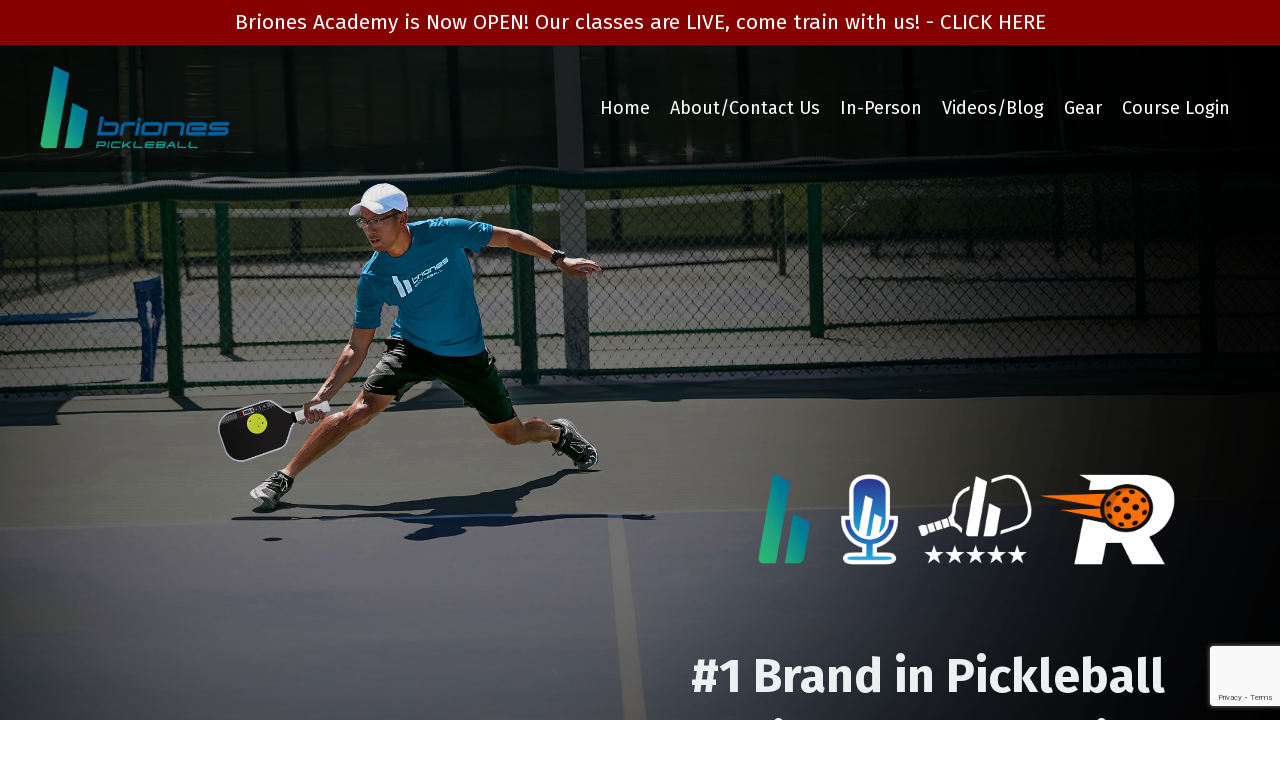

--- FILE ---
content_type: text/html; charset=utf-8
request_url: https://www.brionespickleball.com/
body_size: 15951
content:
<!doctype html>
<html lang="en">
  <head>
    
              <meta name="csrf-param" content="authenticity_token">
              <meta name="csrf-token" content="Ojsza+Iq34O4JNjZJs5GX8QOCm4ME3wtA7df64hYMsxFosWP3OjGvmdG6trTGwIBoCWAICdfnpzo8qahfGLTcg==">
            
    <title>
      
        Briones Pickleball
      
    </title>
    <meta charset="utf-8" />
    <meta http-equiv="x-ua-compatible" content="ie=edge, chrome=1">
    <meta name="viewport" content="width=device-width, initial-scale=1, shrink-to-fit=no">
    
      <meta name="description" content="Pickleball Coach Jordan Briones" />
    
    <meta property="og:type" content="website">
<meta property="og:url" content="https://www.brionespickleball.com">
<meta name="twitter:card" content="summary_large_image">

<meta property="og:title" content="Briones Pickleball">
<meta name="twitter:title" content="Briones Pickleball">


<meta property="og:description" content="Pickleball Coach Jordan Briones">
<meta name="twitter:description" content="Pickleball Coach Jordan Briones">


<meta property="og:image" content="https://kajabi-storefronts-production.kajabi-cdn.com/kajabi-storefronts-production/sites/2147521326/images/xHo80edRSLGQmiyDV1sx_dp2Ki2fjR86lTxlbtRTm_briones-pickleball-logo-green-grad-stacked.png">
<meta name="twitter:image" content="https://kajabi-storefronts-production.kajabi-cdn.com/kajabi-storefronts-production/sites/2147521326/images/xHo80edRSLGQmiyDV1sx_dp2Ki2fjR86lTxlbtRTm_briones-pickleball-logo-green-grad-stacked.png">


    
      <link href="https://kajabi-storefronts-production.kajabi-cdn.com/kajabi-storefronts-production/themes/2148833486/settings_images/iPkyp6wSIeStx4lvqeqg_briones-pickleball-logo-green-grad-icon_1_.png?v=2" rel="shortcut icon" />
    
    <link rel="canonical" href="https://www.brionespickleball.com" />

    <!-- Google Fonts ====================================================== -->
    
      <link href="//fonts.googleapis.com/css?family=Fira+Sans:400,700,400italic,700italic" rel="stylesheet" type="text/css">
    

    <!-- Kajabi CSS ======================================================== -->
    <link rel="stylesheet" media="screen" href="https://kajabi-app-assets.kajabi-cdn.com/assets/core-0d125629e028a5a14579c81397830a1acd5cf5a9f3ec2d0de19efb9b0795fb03.css" />

    

    <link rel="stylesheet" href="https://use.fontawesome.com/releases/v5.15.2/css/all.css" crossorigin="anonymous">

    <link rel="stylesheet" media="screen" href="https://kajabi-storefronts-production.kajabi-cdn.com/kajabi-storefronts-production/themes/2151770521/assets/styles.css?17639972948888268" />

    <!-- Customer CSS ====================================================== -->
    <link rel="stylesheet" media="screen" href="https://kajabi-storefronts-production.kajabi-cdn.com/kajabi-storefronts-production/themes/2151770521/assets/overrides.css?17639972948888268" />
    <style>
  /* Custom CSS Added Via Theme Settings */
  * {box-sizing:border-box}

/* Slideshow container */
.slideshow-container {
  max-width: 1000px;
  position: relative;
  margin: auto;
}

/* Hide the images by default */
.mySlides {
  display: none;
}

/* Next & previous buttons */
.prev, .next {
  cursor: pointer;
  position: absolute;
  top: 50%;
  width: auto;
  margin-top: -22px;
  padding: 16px;
  color: white;
  font-weight: bold;
  font-size: 18px;
  transition: 0.6s ease;
  border-radius: 0 3px 3px 0;
  user-select: none;
}

/* Position the "next button" to the right */
.next {
  right: 0;
  border-radius: 3px 0 0 3px;
}

/* On hover, add a black background color with a little bit see-through */
.prev:hover, .next:hover {
  background-color: rgba(0,0,0,0.8);
}

/* Caption text */
.text {
  color: #f2f2f2;
  font-size: 15px;
  padding: 8px 12px;
  position: absolute;
  bottom: 8px;
  width: 100%;
  text-align: center;
}

/* Number text (1/3 etc) */
.numbertext {
  color: #f2f2f2;
  font-size: 12px;
  padding: 8px 12px;
  position: absolute;
  top: 0;
}

/* The dots/bullets/indicators */
.dot {
  cursor: pointer;
  height: 15px;
  width: 15px;
  margin: 0 2px;
  background-color: #bbb;
  border-radius: 50%;
  display: inline-block;
  transition: background-color 0.6s ease;
}

.active, .dot:hover {
  background-color: #717171;
}

/* Fading animation */
.fade {
  -webkit-animation-name: fade;
  -webkit-animation-duration: 1.5s;
  animation-name: fade;
  animation-duration: 1.5s;
}

@-webkit-keyframes fade {
  from {opacity: .4}
  to {opacity: 1}
}

@keyframes fade {
  from {opacity: .4}
  to {opacity: 1}
}
</style>


    <!-- Kajabi Editor Only CSS ============================================ -->
    

    <!-- Header hook ======================================================= -->
    <script type="text/javascript">
  var Kajabi = Kajabi || {};
</script>
<script type="text/javascript">
  Kajabi.currentSiteUser = {
    "id" : "-1",
    "type" : "Guest",
    "contactId" : "",
  };
</script>
<script type="text/javascript">
  Kajabi.theme = {
    activeThemeName: "encore-page-2-x-1632376957-1663788589-1664575416",
    previewThemeId: null,
    editor: false
  };
</script>
<meta name="turbo-prefetch" content="false">
<meta name="msvalidate.01" content="742B773403F232EE3CF7538ED9CC1942" />
<!-- Deadline Funnel --><script type="text/javascript" data-cfasync="false">function SendUrlToDeadlineFunnel(e){var r,t,c,a,h,n,o,A,i = "ABCDEFGHIJKLMNOPQRSTUVWXYZabcdefghijklmnopqrstuvwxyz0123456789+/=",d=0,l=0,s="",u=[];if(!e)return e;do r=e.charCodeAt(d++),t=e.charCodeAt(d++),c=e.charCodeAt(d++),A=r<<16|t<<8|c,a=A>>18&63,h=A>>12&63,n=A>>6&63,o=63&A,u[l++]=i.charAt(a)+i.charAt(h)+i.charAt(n)+i.charAt(o);while(d<e.length);s=u.join("");var C=e.length%3;var decoded = (C?s.slice(0,C-3):s)+"===".slice(C||3);decoded = decoded.replace("+", "-");decoded = decoded.replace("/", "_");return decoded;} var dfUrl = SendUrlToDeadlineFunnel(location.href); var dfParentUrlValue;try {dfParentUrlValue = window.parent.location.href;} catch(err) {if(err.name === "SecurityError") {dfParentUrlValue = document.referrer;}}var dfParentUrl = (parent !== window) ? ("/" + SendUrlToDeadlineFunnel(dfParentUrlValue)) : "";(function() {var s = document.createElement("script");s.type = "text/javascript";s.async = true;s.setAttribute("data-scriptid", "dfunifiedcode");s.src ="https://a.deadlinefunnel.com/unified/reactunified.bundle.js?userIdHash=eyJpdiI6IktpcWl6UEtNeHZ6SS8rdHl4b21UbkE9PSIsInZhbHVlIjoiMWJyWUVpcnFiWTJKWlJxRy9MdlFJUT09IiwibWFjIjoiMDVhZGZhMTM4OTQ2MmY3NTRlOTMzODM4NGI5ZGIwY2VhMWI4MDdlMmJhODAxNzY0MzMzYWJiOTJhZDY5ZTAzZiJ9&pageFromUrl="+dfUrl+"&parentPageFromUrl="+dfParentUrl;var s2 = document.getElementsByTagName("script")[0];s2.parentNode.insertBefore(s, s2);})();</script><!-- End Deadline Funnel --><style type="text/css">
  #editor-overlay {
    display: none;
    border-color: #2E91FC;
    position: absolute;
    background-color: rgba(46,145,252,0.05);
    border-style: dashed;
    border-width: 3px;
    border-radius: 3px;
    pointer-events: none;
    cursor: pointer;
    z-index: 10000000000;
  }
  .editor-overlay-button {
    color: white;
    background: #2E91FC;
    border-radius: 2px;
    font-size: 13px;
    margin-inline-start: -24px;
    margin-block-start: -12px;
    padding-block: 3px;
    padding-inline: 10px;
    text-transform:uppercase;
    font-weight:bold;
    letter-spacing:1.5px;

    left: 50%;
    top: 50%;
    position: absolute;
  }
</style>
<script src="https://kajabi-app-assets.kajabi-cdn.com/vite/assets/track_analytics-999259ad.js" crossorigin="anonymous" type="module"></script><link rel="modulepreload" href="https://kajabi-app-assets.kajabi-cdn.com/vite/assets/stimulus-576c66eb.js" as="script" crossorigin="anonymous">
<link rel="modulepreload" href="https://kajabi-app-assets.kajabi-cdn.com/vite/assets/track_product_analytics-9c66ca0a.js" as="script" crossorigin="anonymous">
<link rel="modulepreload" href="https://kajabi-app-assets.kajabi-cdn.com/vite/assets/stimulus-e54d982b.js" as="script" crossorigin="anonymous">
<link rel="modulepreload" href="https://kajabi-app-assets.kajabi-cdn.com/vite/assets/trackProductAnalytics-3d5f89d8.js" as="script" crossorigin="anonymous">      <script type="text/javascript">
        if (typeof (window.rudderanalytics) === "undefined") {
          !function(){"use strict";window.RudderSnippetVersion="3.0.3";var sdkBaseUrl="https://cdn.rudderlabs.com/v3"
          ;var sdkName="rsa.min.js";var asyncScript=true;window.rudderAnalyticsBuildType="legacy",window.rudderanalytics=[]
          ;var e=["setDefaultInstanceKey","load","ready","page","track","identify","alias","group","reset","setAnonymousId","startSession","endSession","consent"]
          ;for(var n=0;n<e.length;n++){var t=e[n];window.rudderanalytics[t]=function(e){return function(){
          window.rudderanalytics.push([e].concat(Array.prototype.slice.call(arguments)))}}(t)}try{
          new Function('return import("")'),window.rudderAnalyticsBuildType="modern"}catch(a){}
          if(window.rudderAnalyticsMount=function(){
          "undefined"==typeof globalThis&&(Object.defineProperty(Object.prototype,"__globalThis_magic__",{get:function get(){
          return this},configurable:true}),__globalThis_magic__.globalThis=__globalThis_magic__,
          delete Object.prototype.__globalThis_magic__);var e=document.createElement("script")
          ;e.src="".concat(sdkBaseUrl,"/").concat(window.rudderAnalyticsBuildType,"/").concat(sdkName),e.async=asyncScript,
          document.head?document.head.appendChild(e):document.body.appendChild(e)
          },"undefined"==typeof Promise||"undefined"==typeof globalThis){var d=document.createElement("script")
          ;d.src="https://polyfill-fastly.io/v3/polyfill.min.js?version=3.111.0&features=Symbol%2CPromise&callback=rudderAnalyticsMount",
          d.async=asyncScript,document.head?document.head.appendChild(d):document.body.appendChild(d)}else{
          window.rudderAnalyticsMount()}window.rudderanalytics.load("2apYBMHHHWpiGqicceKmzPebApa","https://kajabiaarnyhwq.dataplane.rudderstack.com",{})}();
        }
      </script>
      <script type="text/javascript">
        if (typeof (window.rudderanalytics) !== "undefined") {
          rudderanalytics.page({"account_id":"2147516345","site_id":"2147521326"});
        }
      </script>
      <script type="text/javascript">
        if (typeof (window.rudderanalytics) !== "undefined") {
          (function () {
            function AnalyticsClickHandler (event) {
              const targetEl = event.target.closest('a') || event.target.closest('button');
              if (targetEl) {
                rudderanalytics.track('Site Link Clicked', Object.assign(
                  {"account_id":"2147516345","site_id":"2147521326"},
                  {
                    link_text: targetEl.textContent.trim(),
                    link_href: targetEl.href,
                    tag_name: targetEl.tagName,
                  }
                ));
              }
            };
            document.addEventListener('click', AnalyticsClickHandler);
          })();
        }
      </script>
<script>
!function(f,b,e,v,n,t,s){if(f.fbq)return;n=f.fbq=function(){n.callMethod?
n.callMethod.apply(n,arguments):n.queue.push(arguments)};if(!f._fbq)f._fbq=n;
n.push=n;n.loaded=!0;n.version='2.0';n.agent='plkajabi';n.queue=[];t=b.createElement(e);t.async=!0;
t.src=v;s=b.getElementsByTagName(e)[0];s.parentNode.insertBefore(t,s)}(window,
                                                                      document,'script','https://connect.facebook.net/en_US/fbevents.js');


fbq('init', '361474713116209', {"ct":"","country":null,"em":"","fn":"","ln":"","pn":"","zp":""});
fbq('track', "PageView");</script>
<noscript><img height="1" width="1" style="display:none"
src="https://www.facebook.com/tr?id=361474713116209&ev=PageView&noscript=1"
/></noscript>
<meta name='site_locale' content='en'><style type="text/css">
  /* Font Awesome 4 */
  .fa.fa-twitter{
    font-family:sans-serif;
  }
  .fa.fa-twitter::before{
    content:"𝕏";
    font-size:1.2em;
  }

  /* Font Awesome 5 */
  .fab.fa-twitter{
    font-family:sans-serif;
  }
  .fab.fa-twitter::before{
    content:"𝕏";
    font-size:1.2em;
  }
</style>
<link rel="stylesheet" href="https://cdn.jsdelivr.net/npm/@kajabi-ui/styles@1.0.4/dist/kajabi_products/kajabi_products.css" />
<script type="module" src="https://cdn.jsdelivr.net/npm/@pine-ds/core@3.13.0/dist/pine-core/pine-core.esm.js"></script>
<script nomodule src="https://cdn.jsdelivr.net/npm/@pine-ds/core@3.13.0/dist/pine-core/index.esm.js"></script>


  </head>

  <style>
  body {
    
      
    
  }
</style>

  <body id="encore-theme" class="background-unrecognized">
    


    <div id="section-header" data-section-id="header">

<style>
  /* Default Header Styles */
  .header {
    
      background-color: rgba(0, 0, 0, 0.505);
    
    font-size: 18px;
  }
  .header a,
  .header a.link-list__link,
  .header a.link-list__link:hover,
  .header a.social-icons__icon,
  .header .user__login a,
  .header .dropdown__item a,
  .header .dropdown__trigger:hover {
    color: #ffffff;
  }
  .header .dropdown__trigger {
    color: #ffffff !important;
  }
  /* Mobile Header Styles */
  @media (max-width: 767px) {
    .header {
      
      font-size: 16px;
    }
    
    .header .hamburger__slices .hamburger__slice {
      
        background-color: #ffffff;
      
    }
    
      .header a.link-list__link, .dropdown__item a, .header__content--mobile {
        text-align: left;
      }
    
    .header--overlay .header__content--mobile  {
      padding-bottom: 20px;
    }
  }
  /* Sticky Styles */
  
</style>

<div class="hidden">
  
    
  
    
  
    
      0
    
  
  
  
  
</div>

<header class="header header--overlay    background-dark header--close-on-scroll" kjb-settings-id="sections_header_settings_background_color">
  <div class="hello-bars">
    
      
    
      
    
      
          <style>
@media (min-width: 768px) {
  #block-1745527047914 {
    text-align: ;
  }
} 
</style>

<div id="block-1745527047914" class="header__block header__block--hello-bar header__block--show " kjb-settings-id="sections_header_blocks_1745527047914_settings_stretch">
  

<style>
  #block-1745527047914 .hello-bar {
    background-color: #870000;
  }
  #block-1745527047914 .hello-bar__text {
    color: #ffffff;
  }
</style>

<div class="block hello-bar background-dark text-center" kjb-settings-id="sections_header_blocks_1745527047914_settings_text">
  
    <a href="https://www.brionesacademy.com/"  target="_blank" rel="noopener" >
  
    <div class="container">
      <p class="hello-bar__text" kjb-settings-id="sections_header_blocks_1745527047914_settings_text_color">Briones Academy is Now OPEN! Our classes are LIVE, come train with us! - CLICK HERE</p>
    </div>
  
    </a>
  
</div>

</div>

      
    
  </div>
  
    <div class="header__wrap">
      <div class="header__content header__content--desktop background-dark">
        <div class="container header__container media justify-content-left">
          
            
                <style>
@media (min-width: 768px) {
  #block-1555988494486 {
    text-align: left;
  }
} 
</style>

<div id="block-1555988494486" class="header__block header__block--logo header__block--show header__switch-content " kjb-settings-id="sections_header_blocks_1555988494486_settings_stretch">
  <style>
  #block-1555988494486 {
    line-height: 1;
  }
  #block-1555988494486 .logo__image {
    display: block;
    width: 190px;
  }
  #block-1555988494486 .logo__text {
    color: ;
  }
</style>

<a class="logo" href="/">
  
    
      <img class="logo__image" src="https://kajabi-storefronts-production.kajabi-cdn.com/kajabi-storefronts-production/themes/2148816894/settings_images/FLO1JM56SNG0UNWbXQzX_briones-pickleball-logo-green-grad-inline.png" kjb-settings-id="sections_header_blocks_1555988494486_settings_logo" alt="Header Logo" />
    
  
</a>

</div>

              
          
            
                <style>
@media (min-width: 768px) {
  #block-1555988491313 {
    text-align: right;
  }
} 
</style>

<div id="block-1555988491313" class="header__block header__switch-content header__block--menu stretch" kjb-settings-id="sections_header_blocks_1555988491313_settings_stretch">
  <div class="link-list justify-content-right" kjb-settings-id="sections_header_blocks_1555988491313_settings_menu">
  
    <a class="link-list__link" href="https://www.brionespickleball.com/" >Home</a>
  
    <a class="link-list__link" href="https://www.brionespickleball.com/about" >About/Contact Us</a>
  
    <a class="link-list__link" href="https://www.brionespickleball.com/in-person-coaching" >In-Person</a>
  
    <a class="link-list__link" href="https://www.brionespickleball.com/blog" >Videos/Blog</a>
  
    <a class="link-list__link" href="https://www.brionespickleball.com/blog/BestPaddle" >Gear</a>
  
    <a class="link-list__link" href="https://www.brionespickleball.com/library" >Course Login</a>
  
</div>

</div>

              
          
            
          
          
            <div class="hamburger hidden--desktop" kjb-settings-id="sections_header_settings_hamburger_color">
              <div class="hamburger__slices">
                <div class="hamburger__slice hamburger--slice-1"></div>
                <div class="hamburger__slice hamburger--slice-2"></div>
                <div class="hamburger__slice hamburger--slice-3"></div>
                <div class="hamburger__slice hamburger--slice-4"></div>
              </div>
            </div>
          
        </div>
      </div>
      <div class="header__content header__content--mobile">
        <div class="header__switch-content header__spacer"></div>
      </div>
    </div>
  
</header>

</div>
    <main>
      <div data-content-for-index data-dynamic-sections="index"><div id="section-1745521515048" data-section-id="1745521515048"><style>
  
    #section-1745521515048 {
      background-image: url(https://kajabi-storefronts-production.kajabi-cdn.com/kajabi-storefronts-production/file-uploads/themes/2151770521/settings_images/27a6cd1-6ada-f318-655-2318a31a00b5_518e94f5-095e-4b88-b324-c8189eabed7f.png);
      background-position: center;
    }
  
  #section-1745521515048 .section__overlay {
    position: absolute;
    width: 100%;
    height: 100%;
    left: 0;
    top: 0;
    background-color: ;
  }
  #section-1745521515048 .sizer {
    padding-top: 40px;
    padding-bottom: 40px;
  }
  #section-1745521515048 .container {
    max-width: calc(1260px + 10px + 10px);
    padding-right: 10px;
    padding-left: 10px;
    
  }
  #section-1745521515048 .row {
    
  }
  #section-1745521515048 .container--full {
    max-width: calc(100% + 10px + 10px);
  }
  @media (min-width: 768px) {
    
      #section-1745521515048 {
        
          background-attachment: fixed;
        
      }
    
    #section-1745521515048 .sizer {
      padding-top: 500px;
      padding-bottom: 0px;
    }
    #section-1745521515048 .container {
      max-width: calc(1260px + 40px + 40px);
      padding-right: 40px;
      padding-left: 40px;
    }
    #section-1745521515048 .container--full {
      max-width: calc(100% + 40px + 40px);
    }
  }
  
</style>


<section kjb-settings-id="sections_1745521515048_settings_background_color"
  class="section
  
  hidden--mobile
   "
  data-reveal-event=""
  data-reveal-offset=""
  data-reveal-units="seconds">
  <div class="sizer ">
    
    <div class="section__overlay"></div>
    <div class="container ">
      <div class="row align-items-center justify-content-center">
        
          <!-- removes default padding from card elements -->

<!-- removes default padding when box-shadow is enabled -->

<!-- default padding values -->



<style>
  /* flush setting */
  
    #block-1745521515048_0 { padding: 0; }
  
  /* margin settings */
  #block-1745521515048_0 {
    margin-top: 0px;
    margin-right: 0px;
    margin-bottom: 0px;
    margin-left: 0px;
  }
  #block-1745521515048_0 .block {
    /* border settings */
    border: 4px  black;
    border-radius: 4px;
    /* background color */
    
      background-color: ;
    
    /* default padding for mobile */
    
      padding: 20px;
    
    
      padding: 20px;
    
    
      
        padding: 20px;
      
    
    /* mobile padding overrides */
    
    
      padding-top: 0px;
    
    
      padding-right: 0px;
    
    
      padding-bottom: 0px;
    
    
      padding-left: 0px;
    
  }

  @media (min-width: 768px) {
    /* desktop margin settings */
    #block-1745521515048_0 {
      margin-top: 50px;
      margin-right: 0px;
      margin-bottom: 0px;
      margin-left: 0px;
    }
    #block-1745521515048_0 .block {
      /* default padding for desktop  */
      
        padding: 30px;
      
      
        
          padding: 30px;
        
      
      /* desktop padding overrides */
      
      
        padding-top: 0px;
      
      
      
      
    }
  }
  /* mobile text align */
  @media (max-width: 767px) {
    #block-1745521515048_0 {
      text-align: left;
    }
  }
</style>



<div kjb-settings-id="sections_1745521515048_blocks_1745521515048_0_settings_width"
  id="block-1745521515048_0"
  class="
  block-type--text
  text-left
  col-4
  
  
  
    
  
  "
  data-reveal-event=""
  data-reveal-offset=""
  data-reveal-units="seconds" >
  <div class="block
    box-shadow-
    "
    
      data-aos="none"
      data-aos-delay="0"
      data-aos-duration="0"
    
    >
    
    <style>
  
  #block-1577982541036_0 .btn {
    margin-top: 1rem;
  }
</style>

<h2> </h2>

  </div>
</div>


        
          <!-- removes default padding from card elements -->

<!-- removes default padding when box-shadow is enabled -->

<!-- default padding values -->



<style>
  /* flush setting */
  
    #block-1745521515048_4 { padding: 0; }
  
  /* margin settings */
  #block-1745521515048_4 {
    margin-top: 0px;
    margin-right: 0px;
    margin-bottom: 0px;
    margin-left: 0px;
  }
  #block-1745521515048_4 .block {
    /* border settings */
    border: 4px  black;
    border-radius: 4px;
    /* background color */
    
    /* default padding for mobile */
    
    
      padding: 20px;
    
    
      
        padding: 20px;
      
    
    /* mobile padding overrides */
    
    
      padding-top: 0px;
    
    
      padding-right: 0px;
    
    
      padding-bottom: 0px;
    
    
      padding-left: 0px;
    
  }

  @media (min-width: 768px) {
    /* desktop margin settings */
    #block-1745521515048_4 {
      margin-top: -0px;
      margin-right: 0px;
      margin-bottom: 0px;
      margin-left: 65px;
    }
    #block-1745521515048_4 .block {
      /* default padding for desktop  */
      
      
        
          padding: 30px;
        
      
      /* desktop padding overrides */
      
      
      
        padding-right: 0px;
      
      
        padding-bottom: 0px;
      
      
        padding-left: 0px;
      
    }
  }
  /* mobile text align */
  @media (max-width: 767px) {
    #block-1745521515048_4 {
      text-align: center;
    }
  }
</style>



<div kjb-settings-id="sections_1745521515048_blocks_1745521515048_4_settings_width"
  id="block-1745521515048_4"
  class="
  block-type--form
  text-center
  col-6
  
  
  
    
  
  "
  data-reveal-event=""
  data-reveal-offset=""
  data-reveal-units="seconds" >
  <div class="block
    box-shadow-
    "
    
      data-aos="none"
      data-aos-delay="0"
      data-aos-duration="0"
    
    >
    
    








<style>
  #block-1745521515048_4 .form-btn {
    border-color: #0072EF;
    border-radius: 4px;
    background: #0072EF;
    color: #ffffff;
  }
  #block-1745521515048_4 .btn--outline {
    color: #0072EF;
    background: transparent;
  }
  #block-1745521515048_4 .disclaimer-text {
    font-size: 16px;
    margin-top: 1.25rem;
    margin-bottom: 0;
    color: #888;
  }
</style>



<div class="form">
  <div kjb-settings-id="sections_1745521515048_blocks_1745521515048_4_settings_text"><h2 class="elSubheadline" data-style-guide-subheadline="m"> </h2>
<h3 style="text-align: right;"><span style="color: #ecf0f1;"><span style="color: #e67e22;">Unlock</span> your true potential with the most comprehensive <span style="color: #e67e22;">FREE</span> <span style="color: #e67e22;">video series</span> that gives you <span style="color: #e67e22;">fast, step-by-step</span> instruction on exactly what to work on next to <span style="color: #e67e22;">skyrocket</span> your game.</span></h3></div>
  
    <form data-parsley-validate="true" data-kjb-disable-on-submit="true" action="https://www.brionespickleball.com/forms/2149351088/form_submissions" accept-charset="UTF-8" method="post"><input name="utf8" type="hidden" value="&#x2713;" autocomplete="off" /><input type="hidden" name="authenticity_token" value="Ojsza+Iq34O4JNjZJs5GX8QOCm4ME3wtA7df64hYMsxFosWP3OjGvmdG6trTGwIBoCWAICdfnpzo8qahfGLTcg==" autocomplete="off" /><input type="text" name="website_url" autofill="off" placeholder="Skip this field" style="display: none;" /><input type="hidden" name="kjb_fk_checksum" autofill="off" value="24791c7060815dcd02ec5f7aafc5ca34" /><input type="hidden" name="form_submission[landing_page_id]" value="2148805611" autofill="off" />
      <div class="fields-wrapper">
        <input type="hidden" name="thank_you_url" value="https://www.brionespickleballvideos.com/pickleball-framework-thank-you">
        
          <div class="text-field form-group"><input type="text" name="form_submission[name]" id="form_submission_name" value="" required="required" class="form-control" placeholder="Full Name" /></div>
        
          <div class="email-field form-group"><input required="required" class="form-control" placeholder="Email" type="email" name="form_submission[email]" id="form_submission_email" /></div>
        
          <div class="recaptcha-field form-group">
      <div>
        <script src="https://www.google.com/recaptcha/api.js?onload=recaptchaInit_72277E&render=explicit" async defer></script>
        <input id="recaptcha_72277E" type="text" name="g-recaptcha-response-data" />
        <div id="recaptcha_72277E_container" class="recaptcha-container"></div>

        <style type="text/css">
          .recaptcha-field {
            position: absolute;
            width: 0px;
            height: 0px;
            overflow: hidden;
            z-index: 10;
          }
        </style>

        <script type="text/javascript">
          window.recaptchaInit_72277E = function() {
            initKajabiRecaptcha("recaptcha_72277E", "recaptcha_72277E_container", "6Lc_Wc0pAAAAAF53oyvx7dioTMB422PcvOC-vMgd");
          };
        </script>
      </div>
    </div>
        
        <button id="form-button" class="form-btn btn--solid btn--auto btn--medium" type="submit" kjb-settings-id="sections_1745521515048_blocks_1745521515048_4_settings_btn_text" role="button">
          Submit
        </button>
      </div>
    </form>
    
  
</div>

  </div>
</div>


        
          <!-- removes default padding from card elements -->

<!-- removes default padding when box-shadow is enabled -->

<!-- default padding values -->



<style>
  /* flush setting */
  
  /* margin settings */
  #block-1745521515048_2 {
    margin-top: 0px;
    margin-right: 0px;
    margin-bottom: 0px;
    margin-left: 0px;
  }
  #block-1745521515048_2 .block {
    /* border settings */
    border: 4px  black;
    border-radius: 0px;
    /* background color */
    
    /* default padding for mobile */
    
    
      padding: 20px;
    
    
      
    
    /* mobile padding overrides */
    
      padding: 0;
    
    
      padding-top: 0px;
    
    
      padding-right: 0px;
    
    
      padding-bottom: 0px;
    
    
      padding-left: 0px;
    
  }

  @media (min-width: 768px) {
    /* desktop margin settings */
    #block-1745521515048_2 {
      margin-top: -600px;
      margin-right: 0px;
      margin-bottom: 40px;
      margin-left: -500px;
    }
    #block-1745521515048_2 .block {
      /* default padding for desktop  */
      
      
        
      
      /* desktop padding overrides */
      
        padding: 0;
      
      
        padding-top: 0px;
      
      
        padding-right: 0px;
      
      
        padding-bottom: 0px;
      
      
        padding-left: 0px;
      
    }
  }
  /* mobile text align */
  @media (max-width: 767px) {
    #block-1745521515048_2 {
      text-align: ;
    }
  }
</style>



<div kjb-settings-id="sections_1745521515048_blocks_1745521515048_2_settings_width"
  id="block-1745521515048_2"
  class="
  block-type--image
  text-
  col-5
  
  
  
    
  
  "
  data-reveal-event=""
  data-reveal-offset=""
  data-reveal-units="seconds" >
  <div class="block
    box-shadow-
    "
    
      data-aos="none"
      data-aos-delay="0"
      data-aos-duration="0"
    
    >
    
    <style>
  #block-1745521515048_2 .block {
    display: flex;
    justify-content: flex-start;
  }
  #block-1745521515048_2 .image {
    width: 100%;
    overflow: hidden;
    
    border-radius: 4px;
  }
  #block-1745521515048_2 .image__image {
    width: 100%;
    
  }
  #block-1745521515048_2 .image__overlay {
    
      opacity: 0;
    
    background-color: #fff;
    border-radius: 4px;
  }
  #block-1745521515048_2 .image__overlay-text {
    color:  !important;
  }
  @media (min-width: 768px) {
    #block-1745521515048_2 .block {
        display: flex;
        justify-content: flex-end;
    }
    #block-1745521515048_2 .image__overlay {
      opacity: 0;
    }
    #block-1745521515048_2 .image__overlay:hover {
      opacity: 1;
    }
  }
  
</style>

<div class="image">
  
    
      <a class="image__link" href="https://www.youtube.com/@BrionesPickleball?sub_confirmation=1"  >
    
        <img class="image__image" src="https://kajabi-storefronts-production.kajabi-cdn.com/kajabi-storefronts-production/file-uploads/themes/2151770521/settings_images/14f537-30dd-f5b4-26e0-7a84fb0650_LOGOS_RIGHT.png" kjb-settings-id="sections_1745521515048_blocks_1745521515048_2_settings_image" alt="" />
    
      </a>
    
    
  
</div>

  </div>
</div>


        
          <!-- removes default padding from card elements -->

<!-- removes default padding when box-shadow is enabled -->

<!-- default padding values -->



<style>
  /* flush setting */
  
  /* margin settings */
  #block-1745521515048_3 {
    margin-top: 0px;
    margin-right: 0px;
    margin-bottom: 0px;
    margin-left: 0px;
  }
  #block-1745521515048_3 .block {
    /* border settings */
    border: 4px  black;
    border-radius: 4px;
    /* background color */
    
      background-color: ;
    
    /* default padding for mobile */
    
      padding: 20px;
    
    
      padding: 20px;
    
    
      
        padding: 20px;
      
    
    /* mobile padding overrides */
    
    
      padding-top: 0px;
    
    
      padding-right: 0px;
    
    
      padding-bottom: 0px;
    
    
      padding-left: 0px;
    
  }

  @media (min-width: 768px) {
    /* desktop margin settings */
    #block-1745521515048_3 {
      margin-top: 0px;
      margin-right: 0px;
      margin-bottom: 0px;
      margin-left: 0px;
    }
    #block-1745521515048_3 .block {
      /* default padding for desktop  */
      
        padding: 30px;
      
      
        
          padding: 30px;
        
      
      /* desktop padding overrides */
      
      
        padding-top: 0px;
      
      
        padding-right: 0px;
      
      
        padding-bottom: 0px;
      
      
        padding-left: 0px;
      
    }
  }
  /* mobile text align */
  @media (max-width: 767px) {
    #block-1745521515048_3 {
      text-align: left;
    }
  }
</style>



<div kjb-settings-id="sections_1745521515048_blocks_1745521515048_3_settings_width"
  id="block-1745521515048_3"
  class="
  block-type--text
  text-left
  col-4
  
  
  
    
  
  "
  data-reveal-event=""
  data-reveal-offset=""
  data-reveal-units="seconds" >
  <div class="block
    box-shadow-
    "
    
      data-aos="none"
      data-aos-delay="0"
      data-aos-duration="0"
    
    >
    
    <style>
  
  #block-1577982541036_0 .btn {
    margin-top: 1rem;
  }
</style>

<h2> </h2>

  </div>
</div>


        
          <!-- removes default padding from card elements -->

<!-- removes default padding when box-shadow is enabled -->

<!-- default padding values -->



<style>
  /* flush setting */
  
    #block-1745521515048_1 { padding: 0; }
  
  /* margin settings */
  #block-1745521515048_1 {
    margin-top: 0px;
    margin-right: 0px;
    margin-bottom: 0px;
    margin-left: 0px;
  }
  #block-1745521515048_1 .block {
    /* border settings */
    border: 4px  black;
    border-radius: 4px;
    /* background color */
    
      background-color: ;
    
    /* default padding for mobile */
    
      padding: 20px;
    
    
      padding: 20px;
    
    
      
        padding: 20px;
      
    
    /* mobile padding overrides */
    
    
      padding-top: 0px;
    
    
      padding-right: 0px;
    
    
      padding-bottom: 0px;
    
    
      padding-left: 0px;
    
  }

  @media (min-width: 768px) {
    /* desktop margin settings */
    #block-1745521515048_1 {
      margin-top: -700px;
      margin-right: -25px;
      margin-bottom: 50px;
      margin-left: 0px;
    }
    #block-1745521515048_1 .block {
      /* default padding for desktop  */
      
        padding: 30px;
      
      
        
          padding: 30px;
        
      
      /* desktop padding overrides */
      
      
        padding-top: 0px;
      
      
        padding-right: 0px;
      
      
        padding-bottom: 0px;
      
      
        padding-left: 0px;
      
    }
  }
  /* mobile text align */
  @media (max-width: 767px) {
    #block-1745521515048_1 {
      text-align: left;
    }
  }
</style>



  <div class="block-break"></div>

<div kjb-settings-id="sections_1745521515048_blocks_1745521515048_1_settings_width"
  id="block-1745521515048_1"
  class="
  block-type--text
  text-right
  col-10
  
  
  
    
  
  "
  data-reveal-event=""
  data-reveal-offset=""
  data-reveal-units="seconds" >
  <div class="block
    box-shadow-
    "
    
      data-aos="none"
      data-aos-delay="0"
      data-aos-duration="0"
    
    >
    
    <style>
  
  #block-1577982541036_0 .btn {
    margin-top: 1rem;
  }
</style>

<h1 style="text-align: right;"><span style="color: #ecf0f1;">#1 Brand in Pickleball </span></h1>
<h1 style="text-align: right;"><span style="color: #ecf0f1;">Coaching and Education</span></h1>

  </div>
</div>

  <div class="block-break"></div>


        
      </div>
    </div>
  </div>
</section>
</div><div id="section-1745528016900" data-section-id="1745528016900"><style>
  
    #section-1745528016900 {
      background-image: url(https://kajabi-storefronts-production.kajabi-cdn.com/kajabi-storefronts-production/file-uploads/themes/2151770521/settings_images/e6d1636-bfd-4e3-2f85-22d6387305ac_Briones_home_page_new_shirt_new_paddle_Mobile.png);
      background-position: bottom;
    }
  
  #section-1745528016900 .section__overlay {
    position: absolute;
    width: 100%;
    height: 100%;
    left: 0;
    top: 0;
    background-color: ;
  }
  #section-1745528016900 .sizer {
    padding-top: 40px;
    padding-bottom: 40px;
  }
  #section-1745528016900 .container {
    max-width: calc(1260px + 10px + 0px);
    padding-right: 10px;
    padding-left: 0px;
    
  }
  #section-1745528016900 .row {
    
  }
  #section-1745528016900 .container--full {
    max-width: calc(100% + 10px + 0px);
  }
  @media (min-width: 768px) {
    
      #section-1745528016900 {
        
      }
    
    #section-1745528016900 .sizer {
      padding-top: 100px;
      padding-bottom: 100px;
    }
    #section-1745528016900 .container {
      max-width: calc(1260px + 40px + 40px);
      padding-right: 40px;
      padding-left: 40px;
    }
    #section-1745528016900 .container--full {
      max-width: calc(100% + 40px + 40px);
    }
  }
  
</style>


<section kjb-settings-id="sections_1745528016900_settings_background_color"
  class="section
  hidden--desktop
  
   "
  data-reveal-event=""
  data-reveal-offset=""
  data-reveal-units="seconds">
  <div class="sizer ">
    
    <div class="section__overlay"></div>
    <div class="container ">
      <div class="row align-items-center justify-content-center">
        
          <!-- removes default padding from card elements -->

<!-- removes default padding when box-shadow is enabled -->

<!-- default padding values -->



<style>
  /* flush setting */
  
  /* margin settings */
  #block-1745528016900_3 {
    margin-top: 400px;
    margin-right: 0px;
    margin-bottom: 0px;
    margin-left: 0px;
  }
  #block-1745528016900_3 .block {
    /* border settings */
    border: 4px  black;
    border-radius: 4px;
    /* background color */
    
      background-color: ;
    
    /* default padding for mobile */
    
      padding: 20px;
    
    
      padding: 20px;
    
    
      
        padding: 20px;
      
    
    /* mobile padding overrides */
    
    
      padding-top: 0px;
    
    
      padding-right: 0px;
    
    
      padding-bottom: 0px;
    
    
      padding-left: 0px;
    
  }

  @media (min-width: 768px) {
    /* desktop margin settings */
    #block-1745528016900_3 {
      margin-top: 0px;
      margin-right: 0px;
      margin-bottom: 0px;
      margin-left: 0px;
    }
    #block-1745528016900_3 .block {
      /* default padding for desktop  */
      
        padding: 30px;
      
      
        
          padding: 30px;
        
      
      /* desktop padding overrides */
      
      
        padding-top: 0px;
      
      
        padding-right: 0px;
      
      
        padding-bottom: 0px;
      
      
        padding-left: 0px;
      
    }
  }
  /* mobile text align */
  @media (max-width: 767px) {
    #block-1745528016900_3 {
      text-align: left;
    }
  }
</style>



<div kjb-settings-id="sections_1745528016900_blocks_1745528016900_3_settings_width"
  id="block-1745528016900_3"
  class="
  block-type--text
  text-left
  col-6
  
  
  
    
  
  "
  data-reveal-event=""
  data-reveal-offset=""
  data-reveal-units="seconds" >
  <div class="block
    box-shadow-
    "
    
      data-aos="none"
      data-aos-delay="0"
      data-aos-duration="0"
    
    >
    
    <style>
  
  #block-1577982541036_0 .btn {
    margin-top: 1rem;
  }
</style>

<h1 style="text-align: right;"><span style="color: #ecf0f1;">#1 Brand in Pickleball</span></h1>
<h1 style="text-align: right;"><span style="color: #ecf0f1;">Coaching and Education</span></h1>

  </div>
</div>


        
          <!-- removes default padding from card elements -->

<!-- removes default padding when box-shadow is enabled -->

<!-- default padding values -->



<style>
  /* flush setting */
  
  /* margin settings */
  #block-1745528016900_4 {
    margin-top: 0px;
    margin-right: 0px;
    margin-bottom: 0px;
    margin-left: 0px;
  }
  #block-1745528016900_4 .block {
    /* border settings */
    border: 4px  black;
    border-radius: 4px;
    /* background color */
    
    /* default padding for mobile */
    
    
      padding: 20px;
    
    
      
        padding: 20px;
      
    
    /* mobile padding overrides */
    
    
      padding-top: 0px;
    
    
      padding-right: 0px;
    
    
      padding-bottom: 0px;
    
    
      padding-left: 0px;
    
  }

  @media (min-width: 768px) {
    /* desktop margin settings */
    #block-1745528016900_4 {
      margin-top: 0px;
      margin-right: 0px;
      margin-bottom: 0px;
      margin-left: 0px;
    }
    #block-1745528016900_4 .block {
      /* default padding for desktop  */
      
      
        
          padding: 30px;
        
      
      /* desktop padding overrides */
      
      
        padding-top: 0px;
      
      
        padding-right: 0px;
      
      
        padding-bottom: 0px;
      
      
        padding-left: 0px;
      
    }
  }
  /* mobile text align */
  @media (max-width: 767px) {
    #block-1745528016900_4 {
      text-align: center;
    }
  }
</style>



<div kjb-settings-id="sections_1745528016900_blocks_1745528016900_4_settings_width"
  id="block-1745528016900_4"
  class="
  block-type--form
  text-center
  col-8
  
  
  
    
  
  "
  data-reveal-event=""
  data-reveal-offset=""
  data-reveal-units="seconds" >
  <div class="block
    box-shadow-
    "
    
      data-aos="none"
      data-aos-delay="0"
      data-aos-duration="0"
    
    >
    
    








<style>
  #block-1745528016900_4 .form-btn {
    border-color: #0072EF;
    border-radius: 4px;
    background: #0072EF;
    color: #ffffff;
  }
  #block-1745528016900_4 .btn--outline {
    color: #0072EF;
    background: transparent;
  }
  #block-1745528016900_4 .disclaimer-text {
    font-size: 16px;
    margin-top: 1.25rem;
    margin-bottom: 0;
    color: #888;
  }
</style>



<div class="form">
  <div kjb-settings-id="sections_1745528016900_blocks_1745528016900_4_settings_text"><h4 style="text-align: center;"><span style="color: #ecf0f1;"> </span><span style="color: #ecf0f1;">Sign up for Jordan's <span style="color: #e67e22;">FREE</span> improvement guide! This is a downloadable, step-by-step guide on how to<span> </span><span style="color: #e67e22;">properly</span><span> </span>drill, so that you can get to the<span> </span><span style="color: #e67e22;">next level</span>!</span></h4>
<p> </p></div>
  
    <form data-parsley-validate="true" data-kjb-disable-on-submit="true" action="https://www.brionespickleball.com/forms/2147720318/form_submissions" accept-charset="UTF-8" method="post"><input name="utf8" type="hidden" value="&#x2713;" autocomplete="off" /><input type="hidden" name="authenticity_token" value="Ojsza+Iq34O4JNjZJs5GX8QOCm4ME3wtA7df64hYMsxFosWP3OjGvmdG6trTGwIBoCWAICdfnpzo8qahfGLTcg==" autocomplete="off" /><input type="text" name="website_url" autofill="off" placeholder="Skip this field" style="display: none;" /><input type="hidden" name="kjb_fk_checksum" autofill="off" value="e60aaea0a31267be367e0516d5704a23" /><input type="hidden" name="form_submission[landing_page_id]" value="2148805611" autofill="off" />
      <div class="">
        <input type="hidden" name="thank_you_url" value="/resource_redirect/offers/mvz7KvFd">
        
          <div class="text-field form-group"><input type="text" name="form_submission[name]" id="form_submission_name" value="" required="required" class="form-control" placeholder="Full Name" /></div>
        
          <div class="email-field form-group"><input required="required" class="form-control" placeholder="Email" type="email" name="form_submission[email]" id="form_submission_email" /></div>
        
          <div class="recaptcha-field form-group">
      <div>
        <script src="https://www.google.com/recaptcha/api.js?onload=recaptchaInit_3272D9&render=explicit" async defer></script>
        <input id="recaptcha_3272D9" type="text" name="g-recaptcha-response-data" />
        <div id="recaptcha_3272D9_container" class="recaptcha-container"></div>

        <style type="text/css">
          .recaptcha-field {
            position: absolute;
            width: 0px;
            height: 0px;
            overflow: hidden;
            z-index: 10;
          }
        </style>

        <script type="text/javascript">
          window.recaptchaInit_3272D9 = function() {
            initKajabiRecaptcha("recaptcha_3272D9", "recaptcha_3272D9_container", "6Lc_Wc0pAAAAAF53oyvx7dioTMB422PcvOC-vMgd");
          };
        </script>
      </div>
    </div>
        
        <button id="form-button" class="form-btn btn--solid btn--auto btn--medium" type="submit" kjb-settings-id="sections_1745528016900_blocks_1745528016900_4_settings_btn_text" role="button">
          Submit
        </button>
      </div>
    </form>
    
  
</div>

  </div>
</div>


        
      </div>
    </div>
  </div>
</section>
</div><div id="section-1632261339685" data-section-id="1632261339685"></div><div id="section-1632312630462" data-section-id="1632312630462"></div><div id="section-1632308369907" data-section-id="1632308369907"></div><div id="section-1632326181020" data-section-id="1632326181020"></div><div id="section-1678831654416" data-section-id="1678831654416"></div><div id="section-1745522371623" data-section-id="1745522371623"><style>
  
  #section-1745522371623 .section__overlay {
    position: absolute;
    width: 100%;
    height: 100%;
    left: 0;
    top: 0;
    background-color: ;
  }
  #section-1745522371623 .sizer {
    padding-top: 40px;
    padding-bottom: 40px;
  }
  #section-1745522371623 .container {
    max-width: calc(1260px + 10px + 10px);
    padding-right: 10px;
    padding-left: 10px;
    
  }
  #section-1745522371623 .row {
    
  }
  #section-1745522371623 .container--full {
    max-width: calc(100% + 10px + 10px);
  }
  @media (min-width: 768px) {
    
    #section-1745522371623 .sizer {
      padding-top: 50px;
      padding-bottom: 100px;
    }
    #section-1745522371623 .container {
      max-width: calc(1260px + 40px + 40px);
      padding-right: 40px;
      padding-left: 40px;
    }
    #section-1745522371623 .container--full {
      max-width: calc(100% + 40px + 40px);
    }
  }
  
</style>


<section kjb-settings-id="sections_1745522371623_settings_background_color"
  class="section
  
  hidden--mobile
   "
  data-reveal-event=""
  data-reveal-offset=""
  data-reveal-units="seconds">
  <div class="sizer ">
    
    <div class="section__overlay"></div>
    <div class="container ">
      <div class="row align-items-center justify-content-center">
        
          <!-- removes default padding from card elements -->

<!-- removes default padding when box-shadow is enabled -->

<!-- default padding values -->



<style>
  /* flush setting */
  
  /* margin settings */
  #block-1745522371623_3 {
    margin-top: 0px;
    margin-right: 0px;
    margin-bottom: 0px;
    margin-left: 0px;
  }
  #block-1745522371623_3 .block {
    /* border settings */
    border: 4px  black;
    border-radius: 4px;
    /* background color */
    
    /* default padding for mobile */
    
    
      padding: 20px;
    
    
      
        padding: 20px;
      
    
    /* mobile padding overrides */
    
    
      padding-top: 0px;
    
    
      padding-right: 0px;
    
    
      padding-bottom: 0px;
    
    
      padding-left: 0px;
    
  }

  @media (min-width: 768px) {
    /* desktop margin settings */
    #block-1745522371623_3 {
      margin-top: 0px;
      margin-right: 0px;
      margin-bottom: 15px;
      margin-left: 0px;
    }
    #block-1745522371623_3 .block {
      /* default padding for desktop  */
      
      
        
          padding: 30px;
        
      
      /* desktop padding overrides */
      
      
        padding-top: 0px;
      
      
        padding-right: 0px;
      
      
        padding-bottom: 0px;
      
      
        padding-left: 0px;
      
    }
  }
  /* mobile text align */
  @media (max-width: 767px) {
    #block-1745522371623_3 {
      text-align: left;
    }
  }
</style>



<div kjb-settings-id="sections_1745522371623_blocks_1745522371623_3_settings_width"
  id="block-1745522371623_3"
  class="
  block-type--text
  text-left
  col-12
  
  
  
    
  
  "
  data-reveal-event=""
  data-reveal-offset=""
  data-reveal-units="seconds" >
  <div class="block
    box-shadow-
    "
    
      data-aos="none"
      data-aos-delay="0"
      data-aos-duration="0"
    
    >
    
    <style>
  
  #block-1577982541036_0 .btn {
    margin-top: 1rem;
  }
</style>

<div data-page-element="Headline/V1" class="elHeadlineWrapper id-6Z-vlRgN-50" data-page-tree-node="true">
<h1 class="elHeadline" data-style-guide-headline="l"><span class=""><span data-page-element="ContentEditableNode" class="ne id-6Z-vlRgN-51" data-align-selector=".elHeadline" data-slot-name="default" data-page-tree-node="true">The Path to Greatness Starts RIGHT HERE!</span></span></h1>
</div>
<p><span style="font-size: 21px; font-weight: 400;"><span>At Briones Pickleball, we're passionate about helping every player master the game the right way. </span></span><span style="font-size: 21px; font-weight: 400;"><span>Whether you're here for free tips, in-person coaching, or our comprehensive video series, our mission is to fast-track your results while keeping the journey fun and rewarding. Your greatness is within reach. Let us guide you to the next level!</span><br /></span></p>

  </div>
</div>


        
          <!-- removes default padding from card elements -->

<!-- removes default padding when box-shadow is enabled -->

<!-- default padding values -->



<style>
  /* flush setting */
  
  /* margin settings */
  #block-1745522371623_13 {
    margin-top: 0px;
    margin-right: 0px;
    margin-bottom: 0px;
    margin-left: 0px;
  }
  #block-1745522371623_13 .block {
    /* border settings */
    border: 4px  black;
    border-radius: 4px;
    /* background color */
    
    /* default padding for mobile */
    
    
      padding: 20px;
    
    
      
    
    /* mobile padding overrides */
    
      padding: 0;
    
    
      padding-top: 0px;
    
    
      padding-right: 0px;
    
    
      padding-bottom: 0px;
    
    
      padding-left: 0px;
    
  }

  @media (min-width: 768px) {
    /* desktop margin settings */
    #block-1745522371623_13 {
      margin-top: 50px;
      margin-right: 0px;
      margin-bottom: 0px;
      margin-left: 0px;
    }
    #block-1745522371623_13 .block {
      /* default padding for desktop  */
      
      
        
      
      /* desktop padding overrides */
      
        padding: 0;
      
      
        padding-top: 0px;
      
      
        padding-right: 0px;
      
      
        padding-bottom: 0px;
      
      
        padding-left: 0px;
      
    }
  }
  /* mobile text align */
  @media (max-width: 767px) {
    #block-1745522371623_13 {
      text-align: left;
    }
  }
</style>



<div kjb-settings-id="sections_1745522371623_blocks_1745522371623_13_settings_width"
  id="block-1745522371623_13"
  class="
  block-type--video_embed
  text-left
  col-6
  
  
  
    
  
  "
  data-reveal-event=""
  data-reveal-offset=""
  data-reveal-units="seconds" >
  <div class="block
    box-shadow-
    "
    
      data-aos="none"
      data-aos-delay="0"
      data-aos-duration="0"
    
    >
    
    <style>
  #block-1745522371623_13 .responsive-video {
    position: relative;
    padding-bottom: 56.25%;
    height: 0;
    overflow: hidden;
    max-width: 100%;
    margin: 0;
  }
  #block-1745522371623_13 iframe,
  #block-1745522371623_13 object,
  #block-1745522371623_13 embed {
    position: absolute;
    top: 0;
    left: 0;
    width: 100%;
    height: 100%;
  }
</style>

<div class="responsive-video">
  <!-- The script tag should live in the head of your page if at all possible -->
<script type="text/javascript" async src="https://play.vidyard.com/embed/v4.js"></script>

<!-- Put this wherever you would like your player to appear -->
<img
  style="width: 100%; margin: auto; display: block;"
  class="vidyard-player-embed"
  src="https://play.vidyard.com/ue9eTEwynHxyLiCizbtSBE.jpg"
  data-uuid="ue9eTEwynHxyLiCizbtSBE"
  data-v="4"
  data-type="inline"
/>

</div>

  </div>
</div>


        
          <!-- removes default padding from card elements -->

<!-- removes default padding when box-shadow is enabled -->

<!-- default padding values -->



<style>
  /* flush setting */
  
  /* margin settings */
  #block-1745522371623_14 {
    margin-top: 0px;
    margin-right: 0px;
    margin-bottom: 0px;
    margin-left: 0px;
  }
  #block-1745522371623_14 .block {
    /* border settings */
    border: 4px  black;
    border-radius: 4px;
    /* background color */
    
      background-color: ;
    
    /* default padding for mobile */
    
      padding: 20px;
    
    
      padding: 20px;
    
    
      
        padding: 20px;
      
    
    /* mobile padding overrides */
    
    
      padding-top: 0px;
    
    
      padding-right: 0px;
    
    
      padding-bottom: 0px;
    
    
      padding-left: 0px;
    
  }

  @media (min-width: 768px) {
    /* desktop margin settings */
    #block-1745522371623_14 {
      margin-top: 50px;
      margin-right: 0px;
      margin-bottom: 0px;
      margin-left: 0px;
    }
    #block-1745522371623_14 .block {
      /* default padding for desktop  */
      
        padding: 30px;
      
      
        
          padding: 30px;
        
      
      /* desktop padding overrides */
      
      
        padding-top: 0px;
      
      
        padding-right: 0px;
      
      
        padding-bottom: 0px;
      
      
        padding-left: 0px;
      
    }
  }
  /* mobile text align */
  @media (max-width: 767px) {
    #block-1745522371623_14 {
      text-align: left;
    }
  }
</style>



<div kjb-settings-id="sections_1745522371623_blocks_1745522371623_14_settings_width"
  id="block-1745522371623_14"
  class="
  block-type--text
  text-left
  col-6
  
  
  
    
  
  "
  data-reveal-event=""
  data-reveal-offset=""
  data-reveal-units="seconds" >
  <div class="block
    box-shadow-
    "
    
      data-aos="none"
      data-aos-delay="0"
      data-aos-duration="0"
    
    >
    
    <style>
  
  #block-1577982541036_0 .btn {
    margin-top: 1rem;
  }
</style>

<h2 style="text-align: left;"><span style="color: #000000;">If You Can't Attack, You Can't Win.</span></h2>
<p><span>Completely transform your game by unlocking your ability to attack on command, stay in control, and keep your opponents on defense from the first shot to the last. You'll learn how to apply topspin to every key shot in the game!</span></p>

    






<style>
  #block-1745522371623_14 .btn {
    color: #ffffff;
    border-color: #2980b9;
    border-radius: 4px;
    background-color: #2980b9;
  }
  #block-1745522371623_14 .btn--outline {
    background: transparent;
    color: #2980b9;
  }
</style>

<a class="btn btn--solid btn--medium btn--auto" href="https://www.brionespickleballvideos.com/topspin-secrets-access"   kjb-settings-id="sections_1745522371623_blocks_1745522371623_14_settings_btn_background_color" role="button">
  
    FREE Topspin Secrets
  
</a>

  
  </div>
</div>


        
          <!-- removes default padding from card elements -->

<!-- removes default padding when box-shadow is enabled -->

<!-- default padding values -->



<style>
  /* flush setting */
  
  /* margin settings */
  #block-1745522371623_0 {
    margin-top: 0px;
    margin-right: 0px;
    margin-bottom: 0px;
    margin-left: 0px;
  }
  #block-1745522371623_0 .block {
    /* border settings */
    border: 4px  black;
    border-radius: 4px;
    /* background color */
    
      background-color: ;
    
    /* default padding for mobile */
    
      padding: 20px;
    
    
      padding: 20px;
    
    
      
        padding: 20px;
      
    
    /* mobile padding overrides */
    
    
      padding-top: 0px;
    
    
      padding-right: 0px;
    
    
      padding-bottom: 0px;
    
    
      padding-left: 0px;
    
  }

  @media (min-width: 768px) {
    /* desktop margin settings */
    #block-1745522371623_0 {
      margin-top: 50px;
      margin-right: 0px;
      margin-bottom: 0px;
      margin-left: 0px;
    }
    #block-1745522371623_0 .block {
      /* default padding for desktop  */
      
        padding: 30px;
      
      
        
          padding: 30px;
        
      
      /* desktop padding overrides */
      
      
        padding-top: 0px;
      
      
        padding-right: 0px;
      
      
        padding-bottom: 0px;
      
      
        padding-left: 0px;
      
    }
  }
  /* mobile text align */
  @media (max-width: 767px) {
    #block-1745522371623_0 {
      text-align: left;
    }
  }
</style>



<div kjb-settings-id="sections_1745522371623_blocks_1745522371623_0_settings_width"
  id="block-1745522371623_0"
  class="
  block-type--text
  text-left
  col-6
  
  
  
    
  
  "
  data-reveal-event=""
  data-reveal-offset=""
  data-reveal-units="seconds" >
  <div class="block
    box-shadow-
    "
    
      data-aos="none"
      data-aos-delay="0"
      data-aos-duration="0"
    
    >
    
    <style>
  
  #block-1577982541036_0 .btn {
    margin-top: 1rem;
  }
</style>

<h2 style="text-align: left;"><span style="color: #050505;">LIVE, in-person </span></h2>
<h2 style="text-align: left;"><span style="color: #050505;"><span color="#f1c40f">Coaching</span> and Training </span></h2>
<p><span>Imagine this: five full days of immersive pickleball coaching, where you’ll be working directly with not just one, but two elite coaches, all in an intimate setting with a small student-to-coach ratio. This means more personalized attention, and targeted feedback designed to accelerate your improvement.</span></p>

    






<style>
  #block-1745522371623_0 .btn {
    color: #ffffff;
    border-color: #2980b9;
    border-radius: 4px;
    background-color: #2980b9;
  }
  #block-1745522371623_0 .btn--outline {
    background: transparent;
    color: #2980b9;
  }
</style>

<a class="btn btn--solid btn--medium btn--auto" href="https://www.brionespickleballvideos.com/5-day-intensive"   kjb-settings-id="sections_1745522371623_blocks_1745522371623_0_settings_btn_background_color" role="button">
  
    Get Coached Today!
  
</a>

  
  </div>
</div>


        
          <!-- removes default padding from card elements -->

<!-- removes default padding when box-shadow is enabled -->

<!-- default padding values -->



<style>
  /* flush setting */
  
  /* margin settings */
  #block-1745522371623_2 {
    margin-top: 0px;
    margin-right: 0px;
    margin-bottom: 0px;
    margin-left: 0px;
  }
  #block-1745522371623_2 .block {
    /* border settings */
    border: 4px  black;
    border-radius: 4px;
    /* background color */
    
    /* default padding for mobile */
    
    
      padding: 20px;
    
    
      
    
    /* mobile padding overrides */
    
      padding: 0;
    
    
      padding-top: 0px;
    
    
      padding-right: 0px;
    
    
      padding-bottom: 0px;
    
    
      padding-left: 0px;
    
  }

  @media (min-width: 768px) {
    /* desktop margin settings */
    #block-1745522371623_2 {
      margin-top: 0px;
      margin-right: 0px;
      margin-bottom: 0px;
      margin-left: 0px;
    }
    #block-1745522371623_2 .block {
      /* default padding for desktop  */
      
      
        
      
      /* desktop padding overrides */
      
        padding: 0;
      
      
        padding-top: 0px;
      
      
        padding-right: 0px;
      
      
        padding-bottom: 0px;
      
      
        padding-left: 0px;
      
    }
  }
  /* mobile text align */
  @media (max-width: 767px) {
    #block-1745522371623_2 {
      text-align: left;
    }
  }
</style>



<div kjb-settings-id="sections_1745522371623_blocks_1745522371623_2_settings_width"
  id="block-1745522371623_2"
  class="
  block-type--video_embed
  text-left
  col-6
  
  
  
    
  
  "
  data-reveal-event=""
  data-reveal-offset=""
  data-reveal-units="seconds" >
  <div class="block
    box-shadow-
    "
    
      data-aos="none"
      data-aos-delay="0"
      data-aos-duration="0"
    
    >
    
    <style>
  #block-1745522371623_2 .responsive-video {
    position: relative;
    padding-bottom: 56.25%;
    height: 0;
    overflow: hidden;
    max-width: 100%;
    margin: 0;
  }
  #block-1745522371623_2 iframe,
  #block-1745522371623_2 object,
  #block-1745522371623_2 embed {
    position: absolute;
    top: 0;
    left: 0;
    width: 100%;
    height: 100%;
  }
</style>

<div class="responsive-video">
  <!-- The script tag should live in the head of your page if at all possible -->
<script type="text/javascript" async src="https://play.vidyard.com/embed/v4.js"></script>

<!-- Put this wherever you would like your player to appear -->
<img
  style="width: 100%; margin: auto; display: block;"
  class="vidyard-player-embed"
  src="https://play.vidyard.com/desRYwaJ2q67ms6WPfNcin.jpg"
  data-uuid="desRYwaJ2q67ms6WPfNcin"
  data-v="4"
  data-type="inline"
/>

</div>

  </div>
</div>


        
          <!-- removes default padding from card elements -->

<!-- removes default padding when box-shadow is enabled -->

<!-- default padding values -->



<style>
  /* flush setting */
  
  /* margin settings */
  #block-1745522371623_4 {
    margin-top: 0px;
    margin-right: 0px;
    margin-bottom: 0px;
    margin-left: 0px;
  }
  #block-1745522371623_4 .block {
    /* border settings */
    border: 4px  black;
    border-radius: 4px;
    /* background color */
    
    /* default padding for mobile */
    
    
      padding: 20px;
    
    
      
    
    /* mobile padding overrides */
    
      padding: 0;
    
    
      padding-top: 0px;
    
    
      padding-right: 0px;
    
    
      padding-bottom: 0px;
    
    
      padding-left: 0px;
    
  }

  @media (min-width: 768px) {
    /* desktop margin settings */
    #block-1745522371623_4 {
      margin-top: 50px;
      margin-right: 0px;
      margin-bottom: 0px;
      margin-left: 0px;
    }
    #block-1745522371623_4 .block {
      /* default padding for desktop  */
      
      
        
      
      /* desktop padding overrides */
      
        padding: 0;
      
      
        padding-top: 0px;
      
      
        padding-right: 0px;
      
      
        padding-bottom: 0px;
      
      
        padding-left: 0px;
      
    }
  }
  /* mobile text align */
  @media (max-width: 767px) {
    #block-1745522371623_4 {
      text-align: left;
    }
  }
</style>



<div kjb-settings-id="sections_1745522371623_blocks_1745522371623_4_settings_width"
  id="block-1745522371623_4"
  class="
  block-type--video_embed
  text-left
  col-6
  
  
  
    
  
  "
  data-reveal-event=""
  data-reveal-offset=""
  data-reveal-units="seconds" >
  <div class="block
    box-shadow-
    "
    
      data-aos="none"
      data-aos-delay="0"
      data-aos-duration="0"
    
    >
    
    <style>
  #block-1745522371623_4 .responsive-video {
    position: relative;
    padding-bottom: 56.25%;
    height: 0;
    overflow: hidden;
    max-width: 100%;
    margin: 0;
  }
  #block-1745522371623_4 iframe,
  #block-1745522371623_4 object,
  #block-1745522371623_4 embed {
    position: absolute;
    top: 0;
    left: 0;
    width: 100%;
    height: 100%;
  }
</style>

<div class="responsive-video">
  <!-- The script tag should live in the head of your page if at all possible --> <script type="text/javascript" async src="https://play.vidyard.com/embed/v4.js"></script>  <!-- Put this wherever you would like your player to appear --> <img   style="width: 100%; margin: auto; display: block;"   class="vidyard-player-embed"   src="https://play.vidyard.com/xUtBUArupgUz4iaArD8dRz.jpg"   data-uuid="xUtBUArupgUz4iaArD8dRz"   data-v="4"   data-type="inline" />

</div>

  </div>
</div>


        
          <!-- removes default padding from card elements -->

<!-- removes default padding when box-shadow is enabled -->

<!-- default padding values -->



<style>
  /* flush setting */
  
  /* margin settings */
  #block-1745522371623_5 {
    margin-top: 0px;
    margin-right: 0px;
    margin-bottom: 0px;
    margin-left: 0px;
  }
  #block-1745522371623_5 .block {
    /* border settings */
    border: 4px  black;
    border-radius: 4px;
    /* background color */
    
      background-color: ;
    
    /* default padding for mobile */
    
      padding: 20px;
    
    
      padding: 20px;
    
    
      
        padding: 20px;
      
    
    /* mobile padding overrides */
    
    
      padding-top: 0px;
    
    
      padding-right: 0px;
    
    
      padding-bottom: 0px;
    
    
      padding-left: 0px;
    
  }

  @media (min-width: 768px) {
    /* desktop margin settings */
    #block-1745522371623_5 {
      margin-top: 50px;
      margin-right: 0px;
      margin-bottom: 0px;
      margin-left: 0px;
    }
    #block-1745522371623_5 .block {
      /* default padding for desktop  */
      
        padding: 30px;
      
      
        
          padding: 30px;
        
      
      /* desktop padding overrides */
      
      
        padding-top: 0px;
      
      
        padding-right: 0px;
      
      
        padding-bottom: 0px;
      
      
        padding-left: 0px;
      
    }
  }
  /* mobile text align */
  @media (max-width: 767px) {
    #block-1745522371623_5 {
      text-align: left;
    }
  }
</style>



<div kjb-settings-id="sections_1745522371623_blocks_1745522371623_5_settings_width"
  id="block-1745522371623_5"
  class="
  block-type--text
  text-left
  col-6
  
  
  
    
  
  "
  data-reveal-event=""
  data-reveal-offset=""
  data-reveal-units="seconds" >
  <div class="block
    box-shadow-
    "
    
      data-aos="none"
      data-aos-delay="0"
      data-aos-duration="0"
    
    >
    
    <style>
  
  #block-1577982541036_0 .btn {
    margin-top: 1rem;
  }
</style>

<h2 style="text-align: left;"><span style="color: #050505;">Learn The Way to Max Attack</span></h2>
<p><span>If you feel stuck in your pickleball improvement it’s time to learn how to be offensively proactive on the court. Learn how to take CONTROL of the game, and ATTACK your opponents first. Because if you don’t, they will.</span></p>

    






<style>
  #block-1745522371623_5 .btn {
    color: #ffffff;
    border-color: #2980b9;
    border-radius: 4px;
    background-color: #2980b9;
  }
  #block-1745522371623_5 .btn--outline {
    background: transparent;
    color: #2980b9;
  }
</style>

<a class="btn btn--solid btn--medium btn--auto" href="https://www.brionespickleball.com/AttackLikeThePros"   kjb-settings-id="sections_1745522371623_blocks_1745522371623_5_settings_btn_background_color" role="button">
  
    FREE Max Attack Training
  
</a>

  
  </div>
</div>


        
          <!-- removes default padding from card elements -->

<!-- removes default padding when box-shadow is enabled -->

<!-- default padding values -->



<style>
  /* flush setting */
  
  /* margin settings */
  #block-1745522371623_6 {
    margin-top: 0px;
    margin-right: 0px;
    margin-bottom: 0px;
    margin-left: 0px;
  }
  #block-1745522371623_6 .block {
    /* border settings */
    border: 4px  black;
    border-radius: 4px;
    /* background color */
    
      background-color: ;
    
    /* default padding for mobile */
    
      padding: 20px;
    
    
      padding: 20px;
    
    
      
        padding: 20px;
      
    
    /* mobile padding overrides */
    
    
      padding-top: 0px;
    
    
      padding-right: 0px;
    
    
      padding-bottom: 0px;
    
    
      padding-left: 0px;
    
  }

  @media (min-width: 768px) {
    /* desktop margin settings */
    #block-1745522371623_6 {
      margin-top: 50px;
      margin-right: 0px;
      margin-bottom: 0px;
      margin-left: 0px;
    }
    #block-1745522371623_6 .block {
      /* default padding for desktop  */
      
        padding: 30px;
      
      
        
          padding: 30px;
        
      
      /* desktop padding overrides */
      
      
        padding-top: 0px;
      
      
        padding-right: 0px;
      
      
        padding-bottom: 0px;
      
      
        padding-left: 0px;
      
    }
  }
  /* mobile text align */
  @media (max-width: 767px) {
    #block-1745522371623_6 {
      text-align: left;
    }
  }
</style>



<div kjb-settings-id="sections_1745522371623_blocks_1745522371623_6_settings_width"
  id="block-1745522371623_6"
  class="
  block-type--text
  text-left
  col-6
  
  
  
    
  
  "
  data-reveal-event=""
  data-reveal-offset=""
  data-reveal-units="seconds" >
  <div class="block
    box-shadow-
    "
    
      data-aos="none"
      data-aos-delay="0"
      data-aos-duration="0"
    
    >
    
    <style>
  
  #block-1577982541036_0 .btn {
    margin-top: 1rem;
  }
</style>

<h2 style="text-align: left;"><span style="color: #050505;">The Secret to Beating Bangers</span></h2>
<p><span>Nothing is more frustrating than when EVERY shot your opponent hits is a rocket - fast, aggressive, and seemingly impossible to handle as the ball bounces wildly off your paddle in random directions. Before you know it, you're ducking for cover, intimidated, and struggling to keep the ball in play. ​Find out how to crush Bangers once and for all.</span></p>

    






<style>
  #block-1745522371623_6 .btn {
    color: #ffffff;
    border-color: #2980b9;
    border-radius: 4px;
    background-color: #2980b9;
  }
  #block-1745522371623_6 .btn--outline {
    background: transparent;
    color: #2980b9;
  }
</style>

<a class="btn btn--solid btn--medium btn--auto" href="https://www.crushbangers.com/"   kjb-settings-id="sections_1745522371623_blocks_1745522371623_6_settings_btn_background_color" role="button">
  
    FREE Beat Bangers Training
  
</a>

  
  </div>
</div>


        
          <!-- removes default padding from card elements -->

<!-- removes default padding when box-shadow is enabled -->

<!-- default padding values -->



<style>
  /* flush setting */
  
  /* margin settings */
  #block-1745522371623_7 {
    margin-top: 0px;
    margin-right: 0px;
    margin-bottom: 0px;
    margin-left: 0px;
  }
  #block-1745522371623_7 .block {
    /* border settings */
    border: 4px  black;
    border-radius: 4px;
    /* background color */
    
    /* default padding for mobile */
    
    
      padding: 20px;
    
    
      
    
    /* mobile padding overrides */
    
      padding: 0;
    
    
      padding-top: 0px;
    
    
      padding-right: 0px;
    
    
      padding-bottom: 0px;
    
    
      padding-left: 0px;
    
  }

  @media (min-width: 768px) {
    /* desktop margin settings */
    #block-1745522371623_7 {
      margin-top: 50px;
      margin-right: 0px;
      margin-bottom: 0px;
      margin-left: 0px;
    }
    #block-1745522371623_7 .block {
      /* default padding for desktop  */
      
      
        
      
      /* desktop padding overrides */
      
        padding: 0;
      
      
        padding-top: 0px;
      
      
        padding-right: 0px;
      
      
        padding-bottom: 0px;
      
      
        padding-left: 0px;
      
    }
  }
  /* mobile text align */
  @media (max-width: 767px) {
    #block-1745522371623_7 {
      text-align: left;
    }
  }
</style>



<div kjb-settings-id="sections_1745522371623_blocks_1745522371623_7_settings_width"
  id="block-1745522371623_7"
  class="
  block-type--video_embed
  text-left
  col-6
  
  
  
    
  
  "
  data-reveal-event=""
  data-reveal-offset=""
  data-reveal-units="seconds" >
  <div class="block
    box-shadow-
    "
    
      data-aos="none"
      data-aos-delay="0"
      data-aos-duration="0"
    
    >
    
    <style>
  #block-1745522371623_7 .responsive-video {
    position: relative;
    padding-bottom: 56.25%;
    height: 0;
    overflow: hidden;
    max-width: 100%;
    margin: 0;
  }
  #block-1745522371623_7 iframe,
  #block-1745522371623_7 object,
  #block-1745522371623_7 embed {
    position: absolute;
    top: 0;
    left: 0;
    width: 100%;
    height: 100%;
  }
</style>

<div class="responsive-video">
  <!-- The script tag should live in the head of your page if at all possible --> <script type="text/javascript" async src="https://play.vidyard.com/embed/v4.js"></script>  <!-- Put this wherever you would like your player to appear --> <img   style="width: 100%; margin: auto; display: block;"   class="vidyard-player-embed"   src="https://play.vidyard.com/9NZxs3hDxXLht9cfTvyavt.jpg"   data-uuid="9NZxs3hDxXLht9cfTvyavt"   data-v="4"   data-type="inline" />
</div>

  </div>
</div>


        
          <!-- removes default padding from card elements -->

<!-- removes default padding when box-shadow is enabled -->

<!-- default padding values -->



<style>
  /* flush setting */
  
  /* margin settings */
  #block-1745522371623_8 {
    margin-top: 0px;
    margin-right: 0px;
    margin-bottom: 0px;
    margin-left: 0px;
  }
  #block-1745522371623_8 .block {
    /* border settings */
    border: 4px  black;
    border-radius: 4px;
    /* background color */
    
    /* default padding for mobile */
    
    
      padding: 20px;
    
    
      
    
    /* mobile padding overrides */
    
      padding: 0;
    
    
      padding-top: 0px;
    
    
      padding-right: 0px;
    
    
      padding-bottom: 0px;
    
    
      padding-left: 0px;
    
  }

  @media (min-width: 768px) {
    /* desktop margin settings */
    #block-1745522371623_8 {
      margin-top: 50px;
      margin-right: 0px;
      margin-bottom: 0px;
      margin-left: 0px;
    }
    #block-1745522371623_8 .block {
      /* default padding for desktop  */
      
      
        
      
      /* desktop padding overrides */
      
        padding: 0;
      
      
        padding-top: 0px;
      
      
        padding-right: 0px;
      
      
        padding-bottom: 0px;
      
      
        padding-left: 0px;
      
    }
  }
  /* mobile text align */
  @media (max-width: 767px) {
    #block-1745522371623_8 {
      text-align: left;
    }
  }
</style>



<div kjb-settings-id="sections_1745522371623_blocks_1745522371623_8_settings_width"
  id="block-1745522371623_8"
  class="
  block-type--video_embed
  text-left
  col-6
  
  
  
    
  
  "
  data-reveal-event=""
  data-reveal-offset=""
  data-reveal-units="seconds" >
  <div class="block
    box-shadow-
    "
    
      data-aos="none"
      data-aos-delay="0"
      data-aos-duration="0"
    
    >
    
    <style>
  #block-1745522371623_8 .responsive-video {
    position: relative;
    padding-bottom: 56.25%;
    height: 0;
    overflow: hidden;
    max-width: 100%;
    margin: 0;
  }
  #block-1745522371623_8 iframe,
  #block-1745522371623_8 object,
  #block-1745522371623_8 embed {
    position: absolute;
    top: 0;
    left: 0;
    width: 100%;
    height: 100%;
  }
</style>

<div class="responsive-video">
  <!-- The script tag should live in the head of your page if at all possible --> <script type="text/javascript" async src="https://play.vidyard.com/embed/v4.js"></script>  <!-- Put this wherever you would like your player to appear --> <img   style="width: 100%; margin: auto; display: block;"   class="vidyard-player-embed"   src="https://play.vidyard.com/K6vQ5Pa3dUg5FfB5hNV7x5.jpg"   data-uuid="K6vQ5Pa3dUg5FfB5hNV7x5"   data-v="4"   data-type="inline" />
</div>

  </div>
</div>


        
          <!-- removes default padding from card elements -->

<!-- removes default padding when box-shadow is enabled -->

<!-- default padding values -->



<style>
  /* flush setting */
  
  /* margin settings */
  #block-1745522371623_9 {
    margin-top: 0px;
    margin-right: 0px;
    margin-bottom: 0px;
    margin-left: 0px;
  }
  #block-1745522371623_9 .block {
    /* border settings */
    border: 4px  black;
    border-radius: 4px;
    /* background color */
    
      background-color: ;
    
    /* default padding for mobile */
    
      padding: 20px;
    
    
      padding: 20px;
    
    
      
        padding: 20px;
      
    
    /* mobile padding overrides */
    
    
      padding-top: 0px;
    
    
      padding-right: 0px;
    
    
      padding-bottom: 0px;
    
    
      padding-left: 0px;
    
  }

  @media (min-width: 768px) {
    /* desktop margin settings */
    #block-1745522371623_9 {
      margin-top: 50px;
      margin-right: 0px;
      margin-bottom: 0px;
      margin-left: 0px;
    }
    #block-1745522371623_9 .block {
      /* default padding for desktop  */
      
        padding: 30px;
      
      
        
          padding: 30px;
        
      
      /* desktop padding overrides */
      
      
        padding-top: 0px;
      
      
        padding-right: 0px;
      
      
        padding-bottom: 0px;
      
      
        padding-left: 0px;
      
    }
  }
  /* mobile text align */
  @media (max-width: 767px) {
    #block-1745522371623_9 {
      text-align: left;
    }
  }
</style>



<div kjb-settings-id="sections_1745522371623_blocks_1745522371623_9_settings_width"
  id="block-1745522371623_9"
  class="
  block-type--text
  text-left
  col-6
  
  
  
    
  
  "
  data-reveal-event=""
  data-reveal-offset=""
  data-reveal-units="seconds" >
  <div class="block
    box-shadow-
    "
    
      data-aos="none"
      data-aos-delay="0"
      data-aos-duration="0"
    
    >
    
    <style>
  
  #block-1577982541036_0 .btn {
    margin-top: 1rem;
  }
</style>

<h2 style="text-align: left;"><span style="color: #050505;">Start Crushing Your Backhands Today! </span></h2>
<p><span>In this free video series you will learn all the techniques of every two-handed backhand shot for more power, precision, and consistency.</span></p>

    






<style>
  #block-1745522371623_9 .btn {
    color: #ffffff;
    border-color: #2980b9;
    border-radius: 4px;
    background-color: #2980b9;
  }
  #block-1745522371623_9 .btn--outline {
    background: transparent;
    color: #2980b9;
  }
</style>

<a class="btn btn--solid btn--medium btn--auto" href="https://www.brionespickleballvideos.com/twohandedbackhand"   kjb-settings-id="sections_1745522371623_blocks_1745522371623_9_settings_btn_background_color" role="button">
  
    Free Two Handed Series
  
</a>

  
  </div>
</div>


        
          <!-- removes default padding from card elements -->

<!-- removes default padding when box-shadow is enabled -->

<!-- default padding values -->



<style>
  /* flush setting */
  
  /* margin settings */
  #block-1745522371623_10 {
    margin-top: 0px;
    margin-right: 0px;
    margin-bottom: 0px;
    margin-left: 0px;
  }
  #block-1745522371623_10 .block {
    /* border settings */
    border: 4px  black;
    border-radius: 4px;
    /* background color */
    
      background-color: ;
    
    /* default padding for mobile */
    
      padding: 20px;
    
    
      padding: 20px;
    
    
      
        padding: 20px;
      
    
    /* mobile padding overrides */
    
    
      padding-top: 0px;
    
    
      padding-right: 0px;
    
    
      padding-bottom: 0px;
    
    
      padding-left: 0px;
    
  }

  @media (min-width: 768px) {
    /* desktop margin settings */
    #block-1745522371623_10 {
      margin-top: 50px;
      margin-right: 0px;
      margin-bottom: 0px;
      margin-left: 0px;
    }
    #block-1745522371623_10 .block {
      /* default padding for desktop  */
      
        padding: 30px;
      
      
        
          padding: 30px;
        
      
      /* desktop padding overrides */
      
      
        padding-top: 0px;
      
      
        padding-right: 0px;
      
      
        padding-bottom: 0px;
      
      
        padding-left: 0px;
      
    }
  }
  /* mobile text align */
  @media (max-width: 767px) {
    #block-1745522371623_10 {
      text-align: left;
    }
  }
</style>



<div kjb-settings-id="sections_1745522371623_blocks_1745522371623_10_settings_width"
  id="block-1745522371623_10"
  class="
  block-type--text
  text-left
  col-6
  
  
  
    
  
  "
  data-reveal-event=""
  data-reveal-offset=""
  data-reveal-units="seconds" >
  <div class="block
    box-shadow-
    "
    
      data-aos="none"
      data-aos-delay="0"
      data-aos-duration="0"
    
    >
    
    <style>
  
  #block-1577982541036_0 .btn {
    margin-top: 1rem;
  }
</style>

<h2 style="text-align: left;"><span style="color: #050505;" mce-data-marked="1">The No-Brainer Improvement Masterclass</span></h2>
<div data-page-element="Paragraph/V1" class="elParagraphWrapper id-6Z-v4WDdm-13" data-page-tree-node="true">
<p class="elParagraph" data-style-guide-content="m"><span class=""><span data-page-element="ContentEditableNode" class="ne id-6Z-v4WDdm-14" data-align-selector=".elParagraph" data-slot-name="default" data-page-tree-node="true">Discover the three key areas for dramatic and rapid pickleball improvement to blow past all of your competitors and improve your game to unrecognizable levels in the next 90 days!</span></span></p>
</div>

    






<style>
  #block-1745522371623_10 .btn {
    color: #ffffff;
    border-color: #2980b9;
    border-radius: 4px;
    background-color: #2980b9;
  }
  #block-1745522371623_10 .btn--outline {
    background: transparent;
    color: #2980b9;
  }
</style>

<a class="btn btn--solid btn--medium btn--auto" href="https://www.brionespickleball.com/total-pickleball-mastery-course"   kjb-settings-id="sections_1745522371623_blocks_1745522371623_10_settings_btn_background_color" role="button">
  
    Instantly Improve Today
  
</a>

  
  </div>
</div>


        
          <!-- removes default padding from card elements -->

<!-- removes default padding when box-shadow is enabled -->

<!-- default padding values -->



<style>
  /* flush setting */
  
  /* margin settings */
  #block-1745522371623_11 {
    margin-top: 0px;
    margin-right: 0px;
    margin-bottom: 0px;
    margin-left: 0px;
  }
  #block-1745522371623_11 .block {
    /* border settings */
    border: 4px  black;
    border-radius: 4px;
    /* background color */
    
    /* default padding for mobile */
    
    
      padding: 20px;
    
    
      
    
    /* mobile padding overrides */
    
      padding: 0;
    
    
      padding-top: 0px;
    
    
      padding-right: 0px;
    
    
      padding-bottom: 0px;
    
    
      padding-left: 0px;
    
  }

  @media (min-width: 768px) {
    /* desktop margin settings */
    #block-1745522371623_11 {
      margin-top: 50px;
      margin-right: 0px;
      margin-bottom: 0px;
      margin-left: 0px;
    }
    #block-1745522371623_11 .block {
      /* default padding for desktop  */
      
      
        
      
      /* desktop padding overrides */
      
        padding: 0;
      
      
        padding-top: 0px;
      
      
        padding-right: 0px;
      
      
        padding-bottom: 0px;
      
      
        padding-left: 0px;
      
    }
  }
  /* mobile text align */
  @media (max-width: 767px) {
    #block-1745522371623_11 {
      text-align: left;
    }
  }
</style>



<div kjb-settings-id="sections_1745522371623_blocks_1745522371623_11_settings_width"
  id="block-1745522371623_11"
  class="
  block-type--video_embed
  text-left
  col-6
  
  
  
    
  
  "
  data-reveal-event=""
  data-reveal-offset=""
  data-reveal-units="seconds" >
  <div class="block
    box-shadow-
    "
    
      data-aos="none"
      data-aos-delay="0"
      data-aos-duration="0"
    
    >
    
    <style>
  #block-1745522371623_11 .responsive-video {
    position: relative;
    padding-bottom: 56.25%;
    height: 0;
    overflow: hidden;
    max-width: 100%;
    margin: 0;
  }
  #block-1745522371623_11 iframe,
  #block-1745522371623_11 object,
  #block-1745522371623_11 embed {
    position: absolute;
    top: 0;
    left: 0;
    width: 100%;
    height: 100%;
  }
</style>

<div class="responsive-video">
  <!-- The script tag should live in the head of your page if at all possible --> <script type="text/javascript" async src="https://play.vidyard.com/embed/v4.js"></script>  <!-- Put this wherever you would like your player to appear --> <img   style="width: 100%; margin: auto; display: block;"   class="vidyard-player-embed"   src="https://play.vidyard.com/7fjQnCcFnBhLKjxcDrSDLA.jpg"   data-uuid="7fjQnCcFnBhLKjxcDrSDLA"   data-v="4"   data-type="inline" />
</div>

  </div>
</div>


        
      </div>
    </div>
  </div>
</section>
</div><div id="section-1745526552257" data-section-id="1745526552257"><style>
  
  #section-1745526552257 .section__overlay {
    position: absolute;
    width: 100%;
    height: 100%;
    left: 0;
    top: 0;
    background-color: ;
  }
  #section-1745526552257 .sizer {
    padding-top: 40px;
    padding-bottom: 40px;
  }
  #section-1745526552257 .container {
    max-width: calc(1260px + 10px + 10px);
    padding-right: 10px;
    padding-left: 10px;
    
  }
  #section-1745526552257 .row {
    
  }
  #section-1745526552257 .container--full {
    max-width: calc(100% + 10px + 10px);
  }
  @media (min-width: 768px) {
    
    #section-1745526552257 .sizer {
      padding-top: 50px;
      padding-bottom: 100px;
    }
    #section-1745526552257 .container {
      max-width: calc(1260px + 40px + 40px);
      padding-right: 40px;
      padding-left: 40px;
    }
    #section-1745526552257 .container--full {
      max-width: calc(100% + 40px + 40px);
    }
  }
  
</style>


<section kjb-settings-id="sections_1745526552257_settings_background_color"
  class="section
  hidden--desktop
  
   "
  data-reveal-event=""
  data-reveal-offset=""
  data-reveal-units="seconds">
  <div class="sizer ">
    
    <div class="section__overlay"></div>
    <div class="container ">
      <div class="row align-items-center justify-content-center">
        
          <!-- removes default padding from card elements -->

<!-- removes default padding when box-shadow is enabled -->

<!-- default padding values -->



<style>
  /* flush setting */
  
  /* margin settings */
  #block-1745526552257_0 {
    margin-top: 0px;
    margin-right: 0px;
    margin-bottom: 0px;
    margin-left: 0px;
  }
  #block-1745526552257_0 .block {
    /* border settings */
    border: 4px  black;
    border-radius: 4px;
    /* background color */
    
    /* default padding for mobile */
    
    
      padding: 20px;
    
    
      
        padding: 20px;
      
    
    /* mobile padding overrides */
    
    
      padding-top: 0px;
    
    
      padding-right: 0px;
    
    
      padding-bottom: 0px;
    
    
      padding-left: 0px;
    
  }

  @media (min-width: 768px) {
    /* desktop margin settings */
    #block-1745526552257_0 {
      margin-top: 0px;
      margin-right: 0px;
      margin-bottom: 15px;
      margin-left: 0px;
    }
    #block-1745526552257_0 .block {
      /* default padding for desktop  */
      
      
        
          padding: 30px;
        
      
      /* desktop padding overrides */
      
      
        padding-top: 0px;
      
      
        padding-right: 0px;
      
      
        padding-bottom: 0px;
      
      
        padding-left: 0px;
      
    }
  }
  /* mobile text align */
  @media (max-width: 767px) {
    #block-1745526552257_0 {
      text-align: left;
    }
  }
</style>



<div kjb-settings-id="sections_1745526552257_blocks_1745526552257_0_settings_width"
  id="block-1745526552257_0"
  class="
  block-type--text
  text-left
  col-12
  
  
  
    
  
  "
  data-reveal-event=""
  data-reveal-offset=""
  data-reveal-units="seconds" >
  <div class="block
    box-shadow-
    "
    
      data-aos="none"
      data-aos-delay="0"
      data-aos-duration="0"
    
    >
    
    <style>
  
  #block-1577982541036_0 .btn {
    margin-top: 1rem;
  }
</style>

<div data-page-element="Headline/V1" class="elHeadlineWrapper id-6Z-vlRgN-50" data-page-tree-node="true">
<h1 class="elHeadline" data-style-guide-headline="l"><span class=""><span data-page-element="ContentEditableNode" class="ne id-6Z-vlRgN-51" data-align-selector=".elHeadline" data-slot-name="default" data-page-tree-node="true">The Path to Greatness Starts RIGHT HERE!</span></span></h1>
</div>
<p><span style="font-size: 21px; font-weight: 400;"><span>At Briones Pickleball, we're passionate about helping every player master the game the right way. </span></span><span style="font-size: 21px; font-weight: 400;"><span>Whether you're here for free tips, in-person coaching, or our comprehensive video series, our mission is to fast-track your results while keeping the journey fun and rewarding. Your greatness is within reach. Let us guide you to the next level!</span><br /></span></p>

  </div>
</div>


        
          <!-- removes default padding from card elements -->

<!-- removes default padding when box-shadow is enabled -->

<!-- default padding values -->



<style>
  /* flush setting */
  
  /* margin settings */
  #block-1745526552257_1 {
    margin-top: 50px;
    margin-right: 0px;
    margin-bottom: 0px;
    margin-left: 0px;
  }
  #block-1745526552257_1 .block {
    /* border settings */
    border: 4px  black;
    border-radius: 4px;
    /* background color */
    
      background-color: ;
    
    /* default padding for mobile */
    
      padding: 20px;
    
    
      padding: 20px;
    
    
      
        padding: 20px;
      
    
    /* mobile padding overrides */
    
    
      padding-top: 0px;
    
    
      padding-right: 0px;
    
    
      padding-bottom: 0px;
    
    
      padding-left: 0px;
    
  }

  @media (min-width: 768px) {
    /* desktop margin settings */
    #block-1745526552257_1 {
      margin-top: 0px;
      margin-right: 0px;
      margin-bottom: 0px;
      margin-left: 0px;
    }
    #block-1745526552257_1 .block {
      /* default padding for desktop  */
      
        padding: 30px;
      
      
        
          padding: 30px;
        
      
      /* desktop padding overrides */
      
      
        padding-top: 0px;
      
      
        padding-right: 0px;
      
      
        padding-bottom: 0px;
      
      
        padding-left: 0px;
      
    }
  }
  /* mobile text align */
  @media (max-width: 767px) {
    #block-1745526552257_1 {
      text-align: left;
    }
  }
</style>



<div kjb-settings-id="sections_1745526552257_blocks_1745526552257_1_settings_width"
  id="block-1745526552257_1"
  class="
  block-type--text
  text-left
  col-6
  
  
  
    
  
  "
  data-reveal-event=""
  data-reveal-offset=""
  data-reveal-units="seconds" >
  <div class="block
    box-shadow-
    "
    
      data-aos="none"
      data-aos-delay="0"
      data-aos-duration="0"
    
    >
    
    <style>
  
  #block-1577982541036_0 .btn {
    margin-top: 1rem;
  }
</style>

<hr />
<h2 style="text-align: left;"><span style="color: #050505;"> </span></h2>
<h2 style="text-align: left;"><span style="color: #000000;">If You Can't Attack, You Can't Win.</span></h2>
<p><span>Completely transform your game by unlocking your ability to attack on command, stay in control, and keep your opponents on defense from the first shot to the last. You'll learn how to apply topspin to every key shot in the game!</span></p>

    






<style>
  #block-1745526552257_1 .btn {
    color: #ffffff;
    border-color: #2980b9;
    border-radius: 4px;
    background-color: #2980b9;
  }
  #block-1745526552257_1 .btn--outline {
    background: transparent;
    color: #2980b9;
  }
</style>

<a class="btn btn--solid btn--medium btn--auto" href="https://www.brionespickleballvideos.com/topspin-secrets-access"   target="_blank" rel="noopener"  kjb-settings-id="sections_1745526552257_blocks_1745526552257_1_settings_btn_background_color" role="button">
  
    FREE Topspin Secrets
  
</a>

  
  </div>
</div>


        
          <!-- removes default padding from card elements -->

<!-- removes default padding when box-shadow is enabled -->

<!-- default padding values -->



<style>
  /* flush setting */
  
  /* margin settings */
  #block-1745526552257_12 {
    margin-top: 0px;
    margin-right: 0px;
    margin-bottom: 0px;
    margin-left: 0px;
  }
  #block-1745526552257_12 .block {
    /* border settings */
    border: 4px  black;
    border-radius: 4px;
    /* background color */
    
    /* default padding for mobile */
    
    
      padding: 20px;
    
    
      
    
    /* mobile padding overrides */
    
      padding: 0;
    
    
      padding-top: 0px;
    
    
      padding-right: 0px;
    
    
      padding-bottom: 0px;
    
    
      padding-left: 0px;
    
  }

  @media (min-width: 768px) {
    /* desktop margin settings */
    #block-1745526552257_12 {
      margin-top: 0px;
      margin-right: 0px;
      margin-bottom: 0px;
      margin-left: 0px;
    }
    #block-1745526552257_12 .block {
      /* default padding for desktop  */
      
      
        
      
      /* desktop padding overrides */
      
        padding: 0;
      
      
        padding-top: 0px;
      
      
        padding-right: 0px;
      
      
        padding-bottom: 0px;
      
      
        padding-left: 0px;
      
    }
  }
  /* mobile text align */
  @media (max-width: 767px) {
    #block-1745526552257_12 {
      text-align: left;
    }
  }
</style>



<div kjb-settings-id="sections_1745526552257_blocks_1745526552257_12_settings_width"
  id="block-1745526552257_12"
  class="
  block-type--video_embed
  text-left
  col-6
  
  
  
    
  
  "
  data-reveal-event=""
  data-reveal-offset=""
  data-reveal-units="seconds" >
  <div class="block
    box-shadow-
    "
    
      data-aos="none"
      data-aos-delay="0"
      data-aos-duration="0"
    
    >
    
    <style>
  #block-1745526552257_12 .responsive-video {
    position: relative;
    padding-bottom: 56.25%;
    height: 0;
    overflow: hidden;
    max-width: 100%;
    margin: 0;
  }
  #block-1745526552257_12 iframe,
  #block-1745526552257_12 object,
  #block-1745526552257_12 embed {
    position: absolute;
    top: 0;
    left: 0;
    width: 100%;
    height: 100%;
  }
</style>

<div class="responsive-video">
  <!-- The script tag should live in the head of your page if at all possible -->
<script type="text/javascript" async src="https://play.vidyard.com/embed/v4.js"></script>

<!-- Put this wherever you would like your player to appear -->
<img
  style="width: 100%; margin: auto; display: block;"
  class="vidyard-player-embed"
  src="https://play.vidyard.com/ue9eTEwynHxyLiCizbtSBE.jpg"
  data-uuid="ue9eTEwynHxyLiCizbtSBE"
  data-v="4"
  data-type="inline"
/>

</div>

  </div>
</div>


        
          <!-- removes default padding from card elements -->

<!-- removes default padding when box-shadow is enabled -->

<!-- default padding values -->



<style>
  /* flush setting */
  
  /* margin settings */
  #block-1745526552257_11 {
    margin-top: 50px;
    margin-right: 0px;
    margin-bottom: 0px;
    margin-left: 0px;
  }
  #block-1745526552257_11 .block {
    /* border settings */
    border: 4px  black;
    border-radius: 4px;
    /* background color */
    
      background-color: ;
    
    /* default padding for mobile */
    
      padding: 20px;
    
    
      padding: 20px;
    
    
      
        padding: 20px;
      
    
    /* mobile padding overrides */
    
    
      padding-top: 0px;
    
    
      padding-right: 0px;
    
    
      padding-bottom: 0px;
    
    
      padding-left: 0px;
    
  }

  @media (min-width: 768px) {
    /* desktop margin settings */
    #block-1745526552257_11 {
      margin-top: 0px;
      margin-right: 0px;
      margin-bottom: 0px;
      margin-left: 0px;
    }
    #block-1745526552257_11 .block {
      /* default padding for desktop  */
      
        padding: 30px;
      
      
        
          padding: 30px;
        
      
      /* desktop padding overrides */
      
      
        padding-top: 0px;
      
      
        padding-right: 0px;
      
      
        padding-bottom: 0px;
      
      
        padding-left: 0px;
      
    }
  }
  /* mobile text align */
  @media (max-width: 767px) {
    #block-1745526552257_11 {
      text-align: left;
    }
  }
</style>



<div kjb-settings-id="sections_1745526552257_blocks_1745526552257_11_settings_width"
  id="block-1745526552257_11"
  class="
  block-type--text
  text-left
  col-6
  
  
  
    
  
  "
  data-reveal-event=""
  data-reveal-offset=""
  data-reveal-units="seconds" >
  <div class="block
    box-shadow-
    "
    
      data-aos="none"
      data-aos-delay="0"
      data-aos-duration="0"
    
    >
    
    <style>
  
  #block-1577982541036_0 .btn {
    margin-top: 1rem;
  }
</style>

<hr />
<h2 style="text-align: left;"><span style="color: #050505;"><br />LIVE, in-person </span></h2>
<h2 style="text-align: left;"><span style="color: #050505;"><span color="#f1c40f">Coaching</span> and Training </span></h2>
<p><span>Imagine this: five full days of immersive pickleball coaching, where you’ll be working directly with not just one, but two elite coaches, all in an intimate setting with a small student-to-coach ratio. This means more personalized attention, and targeted feedback designed to accelerate your improvement.</span></p>

    






<style>
  #block-1745526552257_11 .btn {
    color: #ffffff;
    border-color: #2980b9;
    border-radius: 4px;
    background-color: #2980b9;
  }
  #block-1745526552257_11 .btn--outline {
    background: transparent;
    color: #2980b9;
  }
</style>

<a class="btn btn--solid btn--medium btn--auto" href="https://www.brionespickleballvideos.com/5-day-intensive"   target="_blank" rel="noopener"  kjb-settings-id="sections_1745526552257_blocks_1745526552257_11_settings_btn_background_color" role="button">
  
    Get Coached Today!
  
</a>

  
  </div>
</div>


        
          <!-- removes default padding from card elements -->

<!-- removes default padding when box-shadow is enabled -->

<!-- default padding values -->



<style>
  /* flush setting */
  
  /* margin settings */
  #block-1745526552257_2 {
    margin-top: 0px;
    margin-right: 0px;
    margin-bottom: 0px;
    margin-left: 0px;
  }
  #block-1745526552257_2 .block {
    /* border settings */
    border: 4px  black;
    border-radius: 4px;
    /* background color */
    
    /* default padding for mobile */
    
    
      padding: 20px;
    
    
      
    
    /* mobile padding overrides */
    
      padding: 0;
    
    
      padding-top: 0px;
    
    
      padding-right: 0px;
    
    
      padding-bottom: 0px;
    
    
      padding-left: 0px;
    
  }

  @media (min-width: 768px) {
    /* desktop margin settings */
    #block-1745526552257_2 {
      margin-top: 0px;
      margin-right: 0px;
      margin-bottom: 0px;
      margin-left: 0px;
    }
    #block-1745526552257_2 .block {
      /* default padding for desktop  */
      
      
        
      
      /* desktop padding overrides */
      
        padding: 0;
      
      
        padding-top: 0px;
      
      
        padding-right: 0px;
      
      
        padding-bottom: 0px;
      
      
        padding-left: 0px;
      
    }
  }
  /* mobile text align */
  @media (max-width: 767px) {
    #block-1745526552257_2 {
      text-align: left;
    }
  }
</style>



<div kjb-settings-id="sections_1745526552257_blocks_1745526552257_2_settings_width"
  id="block-1745526552257_2"
  class="
  block-type--video_embed
  text-left
  col-6
  
  
  
    
  
  "
  data-reveal-event=""
  data-reveal-offset=""
  data-reveal-units="seconds" >
  <div class="block
    box-shadow-
    "
    
      data-aos="none"
      data-aos-delay="0"
      data-aos-duration="0"
    
    >
    
    <style>
  #block-1745526552257_2 .responsive-video {
    position: relative;
    padding-bottom: 56.25%;
    height: 0;
    overflow: hidden;
    max-width: 100%;
    margin: 0;
  }
  #block-1745526552257_2 iframe,
  #block-1745526552257_2 object,
  #block-1745526552257_2 embed {
    position: absolute;
    top: 0;
    left: 0;
    width: 100%;
    height: 100%;
  }
</style>

<div class="responsive-video">
  <!-- The script tag should live in the head of your page if at all possible -->
<script type="text/javascript" async src="https://play.vidyard.com/embed/v4.js"></script>

<!-- Put this wherever you would like your player to appear -->
<img
  style="width: 100%; margin: auto; display: block;"
  class="vidyard-player-embed"
  src="https://play.vidyard.com/desRYwaJ2q67ms6WPfNcin.jpg"
  data-uuid="desRYwaJ2q67ms6WPfNcin"
  data-v="4"
  data-type="inline"
/>

</div>

  </div>
</div>


        
          <!-- removes default padding from card elements -->

<!-- removes default padding when box-shadow is enabled -->

<!-- default padding values -->



<style>
  /* flush setting */
  
  /* margin settings */
  #block-1745526552257_4 {
    margin-top: 50px;
    margin-right: 0px;
    margin-bottom: 0px;
    margin-left: 0px;
  }
  #block-1745526552257_4 .block {
    /* border settings */
    border: 4px  black;
    border-radius: 4px;
    /* background color */
    
      background-color: ;
    
    /* default padding for mobile */
    
      padding: 20px;
    
    
      padding: 20px;
    
    
      
        padding: 20px;
      
    
    /* mobile padding overrides */
    
    
      padding-top: 0px;
    
    
      padding-right: 0px;
    
    
      padding-bottom: 0px;
    
    
      padding-left: 0px;
    
  }

  @media (min-width: 768px) {
    /* desktop margin settings */
    #block-1745526552257_4 {
      margin-top: 50px;
      margin-right: 0px;
      margin-bottom: 0px;
      margin-left: 0px;
    }
    #block-1745526552257_4 .block {
      /* default padding for desktop  */
      
        padding: 30px;
      
      
        
          padding: 30px;
        
      
      /* desktop padding overrides */
      
      
        padding-top: 0px;
      
      
        padding-right: 0px;
      
      
        padding-bottom: 0px;
      
      
        padding-left: 0px;
      
    }
  }
  /* mobile text align */
  @media (max-width: 767px) {
    #block-1745526552257_4 {
      text-align: left;
    }
  }
</style>



<div kjb-settings-id="sections_1745526552257_blocks_1745526552257_4_settings_width"
  id="block-1745526552257_4"
  class="
  block-type--text
  text-left
  col-6
  
  
  
    
  
  "
  data-reveal-event=""
  data-reveal-offset=""
  data-reveal-units="seconds" >
  <div class="block
    box-shadow-
    "
    
      data-aos="none"
      data-aos-delay="0"
      data-aos-duration="0"
    
    >
    
    <style>
  
  #block-1577982541036_0 .btn {
    margin-top: 1rem;
  }
</style>

<hr />
<h2 style="text-align: left;"><span style="color: #050505;"><br />Learn The Way to Max Attack</span></h2>
<p><span>If you feel stuck in your pickleball improvement it’s time to learn how to be offensively proactive on the court. Learn how to take CONTROL of the game, and ATTACK your opponents first. Because if you don’t, they will.</span></p>

    






<style>
  #block-1745526552257_4 .btn {
    color: #ffffff;
    border-color: #2980b9;
    border-radius: 4px;
    background-color: #2980b9;
  }
  #block-1745526552257_4 .btn--outline {
    background: transparent;
    color: #2980b9;
  }
</style>

<a class="btn btn--solid btn--medium btn--auto" href="https://www.brionespickleball.com/AttackLikeThePros"   kjb-settings-id="sections_1745526552257_blocks_1745526552257_4_settings_btn_background_color" role="button">
  
    FREE Max Attack Training
  
</a>

  
  </div>
</div>


        
          <!-- removes default padding from card elements -->

<!-- removes default padding when box-shadow is enabled -->

<!-- default padding values -->



<style>
  /* flush setting */
  
  /* margin settings */
  #block-1745526552257_3 {
    margin-top: 0px;
    margin-right: 0px;
    margin-bottom: 0px;
    margin-left: 0px;
  }
  #block-1745526552257_3 .block {
    /* border settings */
    border: 4px  black;
    border-radius: 4px;
    /* background color */
    
    /* default padding for mobile */
    
    
      padding: 20px;
    
    
      
    
    /* mobile padding overrides */
    
      padding: 0;
    
    
      padding-top: 0px;
    
    
      padding-right: 0px;
    
    
      padding-bottom: 0px;
    
    
      padding-left: 0px;
    
  }

  @media (min-width: 768px) {
    /* desktop margin settings */
    #block-1745526552257_3 {
      margin-top: 50px;
      margin-right: 0px;
      margin-bottom: 0px;
      margin-left: 0px;
    }
    #block-1745526552257_3 .block {
      /* default padding for desktop  */
      
      
        
      
      /* desktop padding overrides */
      
        padding: 0;
      
      
        padding-top: 0px;
      
      
        padding-right: 0px;
      
      
        padding-bottom: 0px;
      
      
        padding-left: 0px;
      
    }
  }
  /* mobile text align */
  @media (max-width: 767px) {
    #block-1745526552257_3 {
      text-align: left;
    }
  }
</style>



<div kjb-settings-id="sections_1745526552257_blocks_1745526552257_3_settings_width"
  id="block-1745526552257_3"
  class="
  block-type--video_embed
  text-left
  col-6
  
  
  
    
  
  "
  data-reveal-event=""
  data-reveal-offset=""
  data-reveal-units="seconds" >
  <div class="block
    box-shadow-
    "
    
      data-aos="none"
      data-aos-delay="0"
      data-aos-duration="0"
    
    >
    
    <style>
  #block-1745526552257_3 .responsive-video {
    position: relative;
    padding-bottom: 56.25%;
    height: 0;
    overflow: hidden;
    max-width: 100%;
    margin: 0;
  }
  #block-1745526552257_3 iframe,
  #block-1745526552257_3 object,
  #block-1745526552257_3 embed {
    position: absolute;
    top: 0;
    left: 0;
    width: 100%;
    height: 100%;
  }
</style>

<div class="responsive-video">
  <!-- The script tag should live in the head of your page if at all possible --> <script type="text/javascript" async src="https://play.vidyard.com/embed/v4.js"></script>  <!-- Put this wherever you would like your player to appear --> <img   style="width: 100%; margin: auto; display: block;"   class="vidyard-player-embed"   src="https://play.vidyard.com/xUtBUArupgUz4iaArD8dRz.jpg"   data-uuid="xUtBUArupgUz4iaArD8dRz"   data-v="4"   data-type="inline" />

</div>

  </div>
</div>


        
          <!-- removes default padding from card elements -->

<!-- removes default padding when box-shadow is enabled -->

<!-- default padding values -->



<style>
  /* flush setting */
  
  /* margin settings */
  #block-1745526552257_5 {
    margin-top: 50px;
    margin-right: 0px;
    margin-bottom: 0px;
    margin-left: 0px;
  }
  #block-1745526552257_5 .block {
    /* border settings */
    border: 4px  black;
    border-radius: 4px;
    /* background color */
    
      background-color: ;
    
    /* default padding for mobile */
    
      padding: 20px;
    
    
      padding: 20px;
    
    
      
        padding: 20px;
      
    
    /* mobile padding overrides */
    
    
      padding-top: 0px;
    
    
      padding-right: 0px;
    
    
      padding-bottom: 0px;
    
    
      padding-left: 0px;
    
  }

  @media (min-width: 768px) {
    /* desktop margin settings */
    #block-1745526552257_5 {
      margin-top: 50px;
      margin-right: 0px;
      margin-bottom: 0px;
      margin-left: 0px;
    }
    #block-1745526552257_5 .block {
      /* default padding for desktop  */
      
        padding: 30px;
      
      
        
          padding: 30px;
        
      
      /* desktop padding overrides */
      
      
        padding-top: 0px;
      
      
        padding-right: 0px;
      
      
        padding-bottom: 0px;
      
      
        padding-left: 0px;
      
    }
  }
  /* mobile text align */
  @media (max-width: 767px) {
    #block-1745526552257_5 {
      text-align: left;
    }
  }
</style>



<div kjb-settings-id="sections_1745526552257_blocks_1745526552257_5_settings_width"
  id="block-1745526552257_5"
  class="
  block-type--text
  text-left
  col-6
  
  
  
    
  
  "
  data-reveal-event=""
  data-reveal-offset=""
  data-reveal-units="seconds" >
  <div class="block
    box-shadow-
    "
    
      data-aos="none"
      data-aos-delay="0"
      data-aos-duration="0"
    
    >
    
    <style>
  
  #block-1577982541036_0 .btn {
    margin-top: 1rem;
  }
</style>

<hr />
<h2 style="text-align: left;"><span style="color: #050505;"><br />The Secret to Beating Bangers</span></h2>
<p><span>Nothing is more frustrating than when EVERY shot your opponent hits is a rocket - fast, aggressive, and seemingly impossible to handle as the ball bounces wildly off your paddle in random directions. Before you know it, you're ducking for cover, intimidated, and struggling to keep the ball in play. ​Find out how to crush Bangers once and for all.</span></p>

    






<style>
  #block-1745526552257_5 .btn {
    color: #ffffff;
    border-color: #2980b9;
    border-radius: 4px;
    background-color: #2980b9;
  }
  #block-1745526552257_5 .btn--outline {
    background: transparent;
    color: #2980b9;
  }
</style>

<a class="btn btn--solid btn--medium btn--auto" href="https://www.crushbangers.com/"   kjb-settings-id="sections_1745526552257_blocks_1745526552257_5_settings_btn_background_color" role="button">
  
    FREE Beat Bangers Training
  
</a>

  
  </div>
</div>


        
          <!-- removes default padding from card elements -->

<!-- removes default padding when box-shadow is enabled -->

<!-- default padding values -->



<style>
  /* flush setting */
  
  /* margin settings */
  #block-1745526552257_6 {
    margin-top: 0px;
    margin-right: 0px;
    margin-bottom: 0px;
    margin-left: 0px;
  }
  #block-1745526552257_6 .block {
    /* border settings */
    border: 4px  black;
    border-radius: 4px;
    /* background color */
    
    /* default padding for mobile */
    
    
      padding: 20px;
    
    
      
    
    /* mobile padding overrides */
    
      padding: 0;
    
    
      padding-top: 0px;
    
    
      padding-right: 0px;
    
    
      padding-bottom: 0px;
    
    
      padding-left: 0px;
    
  }

  @media (min-width: 768px) {
    /* desktop margin settings */
    #block-1745526552257_6 {
      margin-top: 50px;
      margin-right: 0px;
      margin-bottom: 0px;
      margin-left: 0px;
    }
    #block-1745526552257_6 .block {
      /* default padding for desktop  */
      
      
        
      
      /* desktop padding overrides */
      
        padding: 0;
      
      
        padding-top: 0px;
      
      
        padding-right: 0px;
      
      
        padding-bottom: 0px;
      
      
        padding-left: 0px;
      
    }
  }
  /* mobile text align */
  @media (max-width: 767px) {
    #block-1745526552257_6 {
      text-align: left;
    }
  }
</style>



<div kjb-settings-id="sections_1745526552257_blocks_1745526552257_6_settings_width"
  id="block-1745526552257_6"
  class="
  block-type--video_embed
  text-left
  col-6
  
  
  
    
  
  "
  data-reveal-event=""
  data-reveal-offset=""
  data-reveal-units="seconds" >
  <div class="block
    box-shadow-
    "
    
      data-aos="none"
      data-aos-delay="0"
      data-aos-duration="0"
    
    >
    
    <style>
  #block-1745526552257_6 .responsive-video {
    position: relative;
    padding-bottom: 56.25%;
    height: 0;
    overflow: hidden;
    max-width: 100%;
    margin: 0;
  }
  #block-1745526552257_6 iframe,
  #block-1745526552257_6 object,
  #block-1745526552257_6 embed {
    position: absolute;
    top: 0;
    left: 0;
    width: 100%;
    height: 100%;
  }
</style>

<div class="responsive-video">
  <!-- The script tag should live in the head of your page if at all possible --> <script type="text/javascript" async src="https://play.vidyard.com/embed/v4.js"></script>  <!-- Put this wherever you would like your player to appear --> <img   style="width: 100%; margin: auto; display: block;"   class="vidyard-player-embed"   src="https://play.vidyard.com/9NZxs3hDxXLht9cfTvyavt.jpg"   data-uuid="9NZxs3hDxXLht9cfTvyavt"   data-v="4"   data-type="inline" />
</div>

  </div>
</div>


        
          <!-- removes default padding from card elements -->

<!-- removes default padding when box-shadow is enabled -->

<!-- default padding values -->



<style>
  /* flush setting */
  
  /* margin settings */
  #block-1745526552257_8 {
    margin-top: 50px;
    margin-right: 0px;
    margin-bottom: 0px;
    margin-left: 0px;
  }
  #block-1745526552257_8 .block {
    /* border settings */
    border: 4px  black;
    border-radius: 4px;
    /* background color */
    
      background-color: ;
    
    /* default padding for mobile */
    
      padding: 20px;
    
    
      padding: 20px;
    
    
      
        padding: 20px;
      
    
    /* mobile padding overrides */
    
    
      padding-top: 0px;
    
    
      padding-right: 0px;
    
    
      padding-bottom: 0px;
    
    
      padding-left: 0px;
    
  }

  @media (min-width: 768px) {
    /* desktop margin settings */
    #block-1745526552257_8 {
      margin-top: 50px;
      margin-right: 0px;
      margin-bottom: 0px;
      margin-left: 0px;
    }
    #block-1745526552257_8 .block {
      /* default padding for desktop  */
      
        padding: 30px;
      
      
        
          padding: 30px;
        
      
      /* desktop padding overrides */
      
      
        padding-top: 0px;
      
      
        padding-right: 0px;
      
      
        padding-bottom: 0px;
      
      
        padding-left: 0px;
      
    }
  }
  /* mobile text align */
  @media (max-width: 767px) {
    #block-1745526552257_8 {
      text-align: left;
    }
  }
</style>



<div kjb-settings-id="sections_1745526552257_blocks_1745526552257_8_settings_width"
  id="block-1745526552257_8"
  class="
  block-type--text
  text-left
  col-6
  
  
  
    
  
  "
  data-reveal-event=""
  data-reveal-offset=""
  data-reveal-units="seconds" >
  <div class="block
    box-shadow-
    "
    
      data-aos="none"
      data-aos-delay="0"
      data-aos-duration="0"
    
    >
    
    <style>
  
  #block-1577982541036_0 .btn {
    margin-top: 1rem;
  }
</style>

<hr />
<h2 style="text-align: left;"><span style="color: #050505;"><br />Start Crushing Your Backhands Today! </span></h2>
<p><span>In this free video series you will learn all the techniques of every two-handed backhand shot for more power, precision, and consistency.</span></p>

    






<style>
  #block-1745526552257_8 .btn {
    color: #ffffff;
    border-color: #2980b9;
    border-radius: 4px;
    background-color: #2980b9;
  }
  #block-1745526552257_8 .btn--outline {
    background: transparent;
    color: #2980b9;
  }
</style>

<a class="btn btn--solid btn--medium btn--auto" href="https://www.brionespickleballvideos.com/twohandedbackhand"   kjb-settings-id="sections_1745526552257_blocks_1745526552257_8_settings_btn_background_color" role="button">
  
    Free Two Handed Series
  
</a>

  
  </div>
</div>


        
          <!-- removes default padding from card elements -->

<!-- removes default padding when box-shadow is enabled -->

<!-- default padding values -->



<style>
  /* flush setting */
  
  /* margin settings */
  #block-1745526552257_7 {
    margin-top: 0px;
    margin-right: 0px;
    margin-bottom: 0px;
    margin-left: 0px;
  }
  #block-1745526552257_7 .block {
    /* border settings */
    border: 4px  black;
    border-radius: 4px;
    /* background color */
    
    /* default padding for mobile */
    
    
      padding: 20px;
    
    
      
    
    /* mobile padding overrides */
    
      padding: 0;
    
    
      padding-top: 0px;
    
    
      padding-right: 0px;
    
    
      padding-bottom: 0px;
    
    
      padding-left: 0px;
    
  }

  @media (min-width: 768px) {
    /* desktop margin settings */
    #block-1745526552257_7 {
      margin-top: 50px;
      margin-right: 0px;
      margin-bottom: 0px;
      margin-left: 0px;
    }
    #block-1745526552257_7 .block {
      /* default padding for desktop  */
      
      
        
      
      /* desktop padding overrides */
      
        padding: 0;
      
      
        padding-top: 0px;
      
      
        padding-right: 0px;
      
      
        padding-bottom: 0px;
      
      
        padding-left: 0px;
      
    }
  }
  /* mobile text align */
  @media (max-width: 767px) {
    #block-1745526552257_7 {
      text-align: left;
    }
  }
</style>



<div kjb-settings-id="sections_1745526552257_blocks_1745526552257_7_settings_width"
  id="block-1745526552257_7"
  class="
  block-type--video_embed
  text-left
  col-6
  
  
  
    
  
  "
  data-reveal-event=""
  data-reveal-offset=""
  data-reveal-units="seconds" >
  <div class="block
    box-shadow-
    "
    
      data-aos="none"
      data-aos-delay="0"
      data-aos-duration="0"
    
    >
    
    <style>
  #block-1745526552257_7 .responsive-video {
    position: relative;
    padding-bottom: 56.25%;
    height: 0;
    overflow: hidden;
    max-width: 100%;
    margin: 0;
  }
  #block-1745526552257_7 iframe,
  #block-1745526552257_7 object,
  #block-1745526552257_7 embed {
    position: absolute;
    top: 0;
    left: 0;
    width: 100%;
    height: 100%;
  }
</style>

<div class="responsive-video">
  <!-- The script tag should live in the head of your page if at all possible --> <script type="text/javascript" async src="https://play.vidyard.com/embed/v4.js"></script>  <!-- Put this wherever you would like your player to appear --> <img   style="width: 100%; margin: auto; display: block;"   class="vidyard-player-embed"   src="https://play.vidyard.com/K6vQ5Pa3dUg5FfB5hNV7x5.jpg"   data-uuid="K6vQ5Pa3dUg5FfB5hNV7x5"   data-v="4"   data-type="inline" />
</div>

  </div>
</div>


        
          <!-- removes default padding from card elements -->

<!-- removes default padding when box-shadow is enabled -->

<!-- default padding values -->



<style>
  /* flush setting */
  
  /* margin settings */
  #block-1745526552257_9 {
    margin-top: 50px;
    margin-right: 0px;
    margin-bottom: 0px;
    margin-left: 0px;
  }
  #block-1745526552257_9 .block {
    /* border settings */
    border: 4px  black;
    border-radius: 4px;
    /* background color */
    
      background-color: ;
    
    /* default padding for mobile */
    
      padding: 20px;
    
    
      padding: 20px;
    
    
      
        padding: 20px;
      
    
    /* mobile padding overrides */
    
    
      padding-top: 0px;
    
    
      padding-right: 0px;
    
    
      padding-bottom: 0px;
    
    
      padding-left: 0px;
    
  }

  @media (min-width: 768px) {
    /* desktop margin settings */
    #block-1745526552257_9 {
      margin-top: 50px;
      margin-right: 0px;
      margin-bottom: 0px;
      margin-left: 0px;
    }
    #block-1745526552257_9 .block {
      /* default padding for desktop  */
      
        padding: 30px;
      
      
        
          padding: 30px;
        
      
      /* desktop padding overrides */
      
      
        padding-top: 0px;
      
      
        padding-right: 0px;
      
      
        padding-bottom: 0px;
      
      
        padding-left: 0px;
      
    }
  }
  /* mobile text align */
  @media (max-width: 767px) {
    #block-1745526552257_9 {
      text-align: left;
    }
  }
</style>



<div kjb-settings-id="sections_1745526552257_blocks_1745526552257_9_settings_width"
  id="block-1745526552257_9"
  class="
  block-type--text
  text-left
  col-6
  
  
  
    
  
  "
  data-reveal-event=""
  data-reveal-offset=""
  data-reveal-units="seconds" >
  <div class="block
    box-shadow-
    "
    
      data-aos="none"
      data-aos-delay="0"
      data-aos-duration="0"
    
    >
    
    <style>
  
  #block-1577982541036_0 .btn {
    margin-top: 1rem;
  }
</style>

<hr />
<h2 style="text-align: left;"><span style="color: #050505;"><br />The No-Brainer Improvement Masterclass</span></h2>
<div data-page-element="Paragraph/V1" class="elParagraphWrapper id-6Z-v4WDdm-13" data-page-tree-node="true">
<p class="elParagraph" data-style-guide-content="m"><span class=""><span data-page-element="ContentEditableNode" class="ne id-6Z-v4WDdm-14" data-align-selector=".elParagraph" data-slot-name="default" data-page-tree-node="true">Discover the three key areas for dramatic and rapid pickleball improvement to blow past all of your competitors and improve your game to unrecognizable levels in the next 90 days!<br /></span></span></p>
</div>

    






<style>
  #block-1745526552257_9 .btn {
    color: #ffffff;
    border-color: #2980b9;
    border-radius: 4px;
    background-color: #2980b9;
  }
  #block-1745526552257_9 .btn--outline {
    background: transparent;
    color: #2980b9;
  }
</style>

<a class="btn btn--solid btn--medium btn--auto" href="https://www.brionespickleball.com/total-pickleball-mastery-course"   kjb-settings-id="sections_1745526552257_blocks_1745526552257_9_settings_btn_background_color" role="button">
  
    Instantly Improve Today
  
</a>

  
  </div>
</div>


        
          <!-- removes default padding from card elements -->

<!-- removes default padding when box-shadow is enabled -->

<!-- default padding values -->



<style>
  /* flush setting */
  
  /* margin settings */
  #block-1745526552257_10 {
    margin-top: 0px;
    margin-right: 0px;
    margin-bottom: 0px;
    margin-left: 0px;
  }
  #block-1745526552257_10 .block {
    /* border settings */
    border: 4px  black;
    border-radius: 4px;
    /* background color */
    
    /* default padding for mobile */
    
    
      padding: 20px;
    
    
      
    
    /* mobile padding overrides */
    
      padding: 0;
    
    
      padding-top: 0px;
    
    
      padding-right: 0px;
    
    
      padding-bottom: 0px;
    
    
      padding-left: 0px;
    
  }

  @media (min-width: 768px) {
    /* desktop margin settings */
    #block-1745526552257_10 {
      margin-top: 50px;
      margin-right: 0px;
      margin-bottom: 0px;
      margin-left: 0px;
    }
    #block-1745526552257_10 .block {
      /* default padding for desktop  */
      
      
        
      
      /* desktop padding overrides */
      
        padding: 0;
      
      
        padding-top: 0px;
      
      
        padding-right: 0px;
      
      
        padding-bottom: 0px;
      
      
        padding-left: 0px;
      
    }
  }
  /* mobile text align */
  @media (max-width: 767px) {
    #block-1745526552257_10 {
      text-align: left;
    }
  }
</style>



<div kjb-settings-id="sections_1745526552257_blocks_1745526552257_10_settings_width"
  id="block-1745526552257_10"
  class="
  block-type--video_embed
  text-left
  col-6
  
  
  
    
  
  "
  data-reveal-event=""
  data-reveal-offset=""
  data-reveal-units="seconds" >
  <div class="block
    box-shadow-
    "
    
      data-aos="none"
      data-aos-delay="0"
      data-aos-duration="0"
    
    >
    
    <style>
  #block-1745526552257_10 .responsive-video {
    position: relative;
    padding-bottom: 56.25%;
    height: 0;
    overflow: hidden;
    max-width: 100%;
    margin: 0;
  }
  #block-1745526552257_10 iframe,
  #block-1745526552257_10 object,
  #block-1745526552257_10 embed {
    position: absolute;
    top: 0;
    left: 0;
    width: 100%;
    height: 100%;
  }
</style>

<div class="responsive-video">
  <!-- The script tag should live in the head of your page if at all possible --> <script type="text/javascript" async src="https://play.vidyard.com/embed/v4.js"></script>  <!-- Put this wherever you would like your player to appear --> <img   style="width: 100%; margin: auto; display: block;"   class="vidyard-player-embed"   src="https://play.vidyard.com/7fjQnCcFnBhLKjxcDrSDLA.jpg"   data-uuid="7fjQnCcFnBhLKjxcDrSDLA"   data-v="4"   data-type="inline" />
</div>

  </div>
</div>


        
      </div>
    </div>
  </div>
</section>
</div><div id="section-1663797359662" data-section-id="1663797359662"><style>
  
    #section-1663797359662 {
      background-image: url(https://kajabi-storefronts-production.kajabi-cdn.com/kajabi-storefronts-production/themes/2151687189/settings_images/VdgBe3bYSnajstkwWI6q_Gradient_Site_colors.png);
      background-position: center;
    }
  
  #section-1663797359662 .section__overlay {
    position: absolute;
    width: 100%;
    height: 100%;
    left: 0;
    top: 0;
    background-color: #ffffff;
  }
  #section-1663797359662 .sizer {
    padding-top: 40px;
    padding-bottom: 40px;
  }
  #section-1663797359662 .container {
    max-width: calc(1260px + 10px + 10px);
    padding-right: 10px;
    padding-left: 10px;
    
  }
  #section-1663797359662 .row {
    
  }
  #section-1663797359662 .container--full {
    max-width: calc(100% + 10px + 10px);
  }
  @media (min-width: 768px) {
    
      #section-1663797359662 {
        
      }
    
    #section-1663797359662 .sizer {
      padding-top: -1px;
      padding-bottom: -1px;
    }
    #section-1663797359662 .container {
      max-width: calc(1260px + 40px + 40px);
      padding-right: 40px;
      padding-left: 40px;
    }
    #section-1663797359662 .container--full {
      max-width: calc(100% + 40px + 40px);
    }
  }
  
</style>


<section kjb-settings-id="sections_1663797359662_settings_background_color"
  class="section
  
  hidden--mobile
   background-light "
  data-reveal-event=""
  data-reveal-offset=""
  data-reveal-units="seconds">
  <div class="sizer ">
    
    <div class="section__overlay"></div>
    <div class="container ">
      <div class="row align-items-center justify-content-center">
        
          <!-- removes default padding from card elements -->

<!-- removes default padding when box-shadow is enabled -->

<!-- default padding values -->



<style>
  /* flush setting */
  
  /* margin settings */
  #block-1664547088980 {
    margin-top: 0px;
    margin-right: 0px;
    margin-bottom: 0px;
    margin-left: 0px;
  }
  #block-1664547088980 .block {
    /* border settings */
    border: 4px none black;
    border-radius: 4px;
    /* background color */
    
    /* default padding for mobile */
    
    
    
    /* mobile padding overrides */
    
    
    
    
    
  }

  @media (min-width: 768px) {
    /* desktop margin settings */
    #block-1664547088980 {
      margin-top: 0px;
      margin-right: 0px;
      margin-bottom: 0px;
      margin-left: 0px;
    }
    #block-1664547088980 .block {
      /* default padding for desktop  */
      
      
      /* desktop padding overrides */
      
      
      
      
      
    }
  }
  /* mobile text align */
  @media (max-width: 767px) {
    #block-1664547088980 {
      text-align: left;
    }
  }
</style>



  <div class="block-break"></div>

<div kjb-settings-id="sections_1663797359662_blocks_1664547088980_settings_width"
  id="block-1664547088980"
  class="
  block-type--text
  text-center
  col-6
  
  
  
    
  
  "
  data-reveal-event=""
  data-reveal-offset=""
  data-reveal-units="seconds" >
  <div class="block
    box-shadow-none
    "
    
      data-aos="none"
      data-aos-delay="0"
      data-aos-duration="0"
    
    >
    
    <style>
  
  #block-1577982541036_0 .btn {
    margin-top: 1rem;
  }
</style>

<h1><span style="color: #2e2b2b;">SPONSORS</span></h1>

  </div>
</div>

  <div class="block-break"></div>


        
          <!-- removes default padding from card elements -->

<!-- removes default padding when box-shadow is enabled -->

<!-- default padding values -->



<style>
  /* flush setting */
  
  /* margin settings */
  #block-1745524788944 {
    margin-top: 0px;
    margin-right: 0px;
    margin-bottom: 0px;
    margin-left: 0px;
  }
  #block-1745524788944 .block {
    /* border settings */
    border: 4px none black;
    border-radius: 0px;
    /* background color */
    
      background-color: rgba(255, 255, 255, 0.14);
    
    /* default padding for mobile */
    
      padding: 20px;
    
    
    
    /* mobile padding overrides */
    
      padding: 0;
    
    
    
    
    
  }

  @media (min-width: 768px) {
    /* desktop margin settings */
    #block-1745524788944 {
      margin-top: 0px;
      margin-right: 0px;
      margin-bottom: 0px;
      margin-left: 0px;
    }
    #block-1745524788944 .block {
      /* default padding for desktop  */
      
        padding: 30px;
      
      
      /* desktop padding overrides */
      
        padding: 0;
      
      
      
      
      
    }
  }
  /* mobile text align */
  @media (max-width: 767px) {
    #block-1745524788944 {
      text-align: ;
    }
  }
</style>



<div kjb-settings-id="sections_1663797359662_blocks_1745524788944_settings_width"
  id="block-1745524788944"
  class="
  block-type--image
  text-
  col-10
  
  
  
    
  
  "
  data-reveal-event=""
  data-reveal-offset=""
  data-reveal-units="seconds" >
  <div class="block
    box-shadow-none
     background-light"
    
      data-aos="none"
      data-aos-delay="0"
      data-aos-duration="0"
    
    >
    
    <style>
  #block-1745524788944 .block {
    display: flex;
    justify-content: flex-start;
  }
  #block-1745524788944 .image {
    width: 100%;
    overflow: hidden;
    
    border-radius: 4px;
  }
  #block-1745524788944 .image__image {
    width: 100%;
    
  }
  #block-1745524788944 .image__overlay {
    
      opacity: 0;
    
    background-color: #fff;
    border-radius: 4px;
  }
  #block-1745524788944 .image__overlay-text {
    color:  !important;
  }
  @media (min-width: 768px) {
    #block-1745524788944 .block {
        display: flex;
        justify-content: flex-start;
    }
    #block-1745524788944 .image__overlay {
      opacity: 0;
    }
    #block-1745524788944 .image__overlay:hover {
      opacity: 1;
    }
  }
  
</style>

<div class="image">
  
    
      <a class="image__link" href="https://brionesacademy.com/"  >
    
        <img class="image__image" src="https://kajabi-storefronts-production.kajabi-cdn.com/kajabi-storefronts-production/file-uploads/themes/2151770521/settings_images/6e588c-722d-723e-0337-6db1cfc81251_Briones_PNG_Horizontal-01-01.png" kjb-settings-id="sections_1663797359662_blocks_1745524788944_settings_image" alt="" />
    
      </a>
    
    
  
</div>

  </div>
</div>


        
          <!-- removes default padding from card elements -->

<!-- removes default padding when box-shadow is enabled -->

<!-- default padding values -->



<style>
  /* flush setting */
  
  /* margin settings */
  #block-1754583562898 {
    margin-top: 0px;
    margin-right: 0px;
    margin-bottom: 0px;
    margin-left: 0px;
  }
  #block-1754583562898 .block {
    /* border settings */
    border: 4px  black;
    border-radius: 0px;
    /* background color */
    
    /* default padding for mobile */
    
    
      padding: 20px;
    
    
      
    
    /* mobile padding overrides */
    
      padding: 0;
    
    
      padding-top: 0px;
    
    
      padding-right: 0px;
    
    
      padding-bottom: 0px;
    
    
      padding-left: 0px;
    
  }

  @media (min-width: 768px) {
    /* desktop margin settings */
    #block-1754583562898 {
      margin-top: 0px;
      margin-right: 0px;
      margin-bottom: 0px;
      margin-left: 0px;
    }
    #block-1754583562898 .block {
      /* default padding for desktop  */
      
      
        
      
      /* desktop padding overrides */
      
        padding: 0;
      
      
        padding-top: 0px;
      
      
        padding-right: 0px;
      
      
        padding-bottom: 0px;
      
      
        padding-left: 0px;
      
    }
  }
  /* mobile text align */
  @media (max-width: 767px) {
    #block-1754583562898 {
      text-align: ;
    }
  }
</style>



<div kjb-settings-id="sections_1663797359662_blocks_1754583562898_settings_width"
  id="block-1754583562898"
  class="
  block-type--image
  text-
  col-10
  
  
  
    
  
  "
  data-reveal-event=""
  data-reveal-offset=""
  data-reveal-units="seconds" >
  <div class="block
    box-shadow-
    "
    
      data-aos="none"
      data-aos-delay="0"
      data-aos-duration="0"
    
    >
    
    <style>
  #block-1754583562898 .block {
    display: flex;
    justify-content: flex-start;
  }
  #block-1754583562898 .image {
    width: 100%;
    overflow: hidden;
    
    border-radius: 4px;
  }
  #block-1754583562898 .image__image {
    width: 100%;
    
  }
  #block-1754583562898 .image__overlay {
    
      opacity: 0;
    
    background-color: #fff;
    border-radius: 4px;
  }
  #block-1754583562898 .image__overlay-text {
    color:  !important;
  }
  @media (min-width: 768px) {
    #block-1754583562898 .block {
        display: flex;
        justify-content: flex-start;
    }
    #block-1754583562898 .image__overlay {
      opacity: 0;
    }
    #block-1754583562898 .image__overlay:hover {
      opacity: 1;
    }
  }
  
</style>

<div class="image">
  
    
      <a class="image__link" href="https://joola-usa.myshopify.com/brionespickleball"  >
    
        <img class="image__image" src="https://kajabi-storefronts-production.kajabi-cdn.com/kajabi-storefronts-production/file-uploads/themes/2151770521/settings_images/813270d-c58c-64ea-d354-d78fe6687d60_POWERED_BY_JOOLA_-_Steve.jpg" kjb-settings-id="sections_1663797359662_blocks_1754583562898_settings_image" alt="" />
    
      </a>
    
    
  
</div>

  </div>
</div>


        
      </div>
    </div>
  </div>
</section>
</div><div id="section-1745528427533" data-section-id="1745528427533"><style>
  
    #section-1745528427533 {
      background-image: url(https://kajabi-storefronts-production.kajabi-cdn.com/kajabi-storefronts-production/themes/2151687189/settings_images/VdgBe3bYSnajstkwWI6q_Gradient_Site_colors.png);
      background-position: center;
    }
  
  #section-1745528427533 .section__overlay {
    position: absolute;
    width: 100%;
    height: 100%;
    left: 0;
    top: 0;
    background-color: #ffffff;
  }
  #section-1745528427533 .sizer {
    padding-top: 40px;
    padding-bottom: 40px;
  }
  #section-1745528427533 .container {
    max-width: calc(1260px + 10px + 10px);
    padding-right: 10px;
    padding-left: 10px;
    
  }
  #section-1745528427533 .row {
    
  }
  #section-1745528427533 .container--full {
    max-width: calc(100% + 10px + 10px);
  }
  @media (min-width: 768px) {
    
      #section-1745528427533 {
        
      }
    
    #section-1745528427533 .sizer {
      padding-top: -1px;
      padding-bottom: -1px;
    }
    #section-1745528427533 .container {
      max-width: calc(1260px + 40px + 40px);
      padding-right: 40px;
      padding-left: 40px;
    }
    #section-1745528427533 .container--full {
      max-width: calc(100% + 40px + 40px);
    }
  }
  
</style>


<section kjb-settings-id="sections_1745528427533_settings_background_color"
  class="section
  hidden--desktop
  
   background-light "
  data-reveal-event=""
  data-reveal-offset=""
  data-reveal-units="seconds">
  <div class="sizer ">
    
    <div class="section__overlay"></div>
    <div class="container ">
      <div class="row align-items-center justify-content-center">
        
          <!-- removes default padding from card elements -->

<!-- removes default padding when box-shadow is enabled -->

<!-- default padding values -->



<style>
  /* flush setting */
  
  /* margin settings */
  #block-1745528427533_0 {
    margin-top: 0px;
    margin-right: 0px;
    margin-bottom: 0px;
    margin-left: 0px;
  }
  #block-1745528427533_0 .block {
    /* border settings */
    border: 4px none black;
    border-radius: 4px;
    /* background color */
    
    /* default padding for mobile */
    
    
    
    /* mobile padding overrides */
    
    
    
    
    
  }

  @media (min-width: 768px) {
    /* desktop margin settings */
    #block-1745528427533_0 {
      margin-top: 0px;
      margin-right: 0px;
      margin-bottom: 0px;
      margin-left: 0px;
    }
    #block-1745528427533_0 .block {
      /* default padding for desktop  */
      
      
      /* desktop padding overrides */
      
      
      
      
      
    }
  }
  /* mobile text align */
  @media (max-width: 767px) {
    #block-1745528427533_0 {
      text-align: left;
    }
  }
</style>



  <div class="block-break"></div>

<div kjb-settings-id="sections_1745528427533_blocks_1745528427533_0_settings_width"
  id="block-1745528427533_0"
  class="
  block-type--text
  text-center
  col-6
  
  
  
    
  
  "
  data-reveal-event=""
  data-reveal-offset=""
  data-reveal-units="seconds" >
  <div class="block
    box-shadow-none
    "
    
      data-aos="none"
      data-aos-delay="0"
      data-aos-duration="0"
    
    >
    
    <style>
  
  #block-1577982541036_0 .btn {
    margin-top: 1rem;
  }
</style>

<hr />
<h1> </h1>
<h1>SPONSORS</h1>

  </div>
</div>

  <div class="block-break"></div>


        
          <!-- removes default padding from card elements -->

<!-- removes default padding when box-shadow is enabled -->

<!-- default padding values -->



<style>
  /* flush setting */
  
  /* margin settings */
  #block-1745528427533_1 {
    margin-top: 0px;
    margin-right: 0px;
    margin-bottom: 0px;
    margin-left: 0px;
  }
  #block-1745528427533_1 .block {
    /* border settings */
    border: 4px none black;
    border-radius: 0px;
    /* background color */
    
      background-color: rgba(255, 255, 255, 0.14);
    
    /* default padding for mobile */
    
      padding: 20px;
    
    
    
    /* mobile padding overrides */
    
      padding: 0;
    
    
    
    
    
  }

  @media (min-width: 768px) {
    /* desktop margin settings */
    #block-1745528427533_1 {
      margin-top: 0px;
      margin-right: 0px;
      margin-bottom: 0px;
      margin-left: 0px;
    }
    #block-1745528427533_1 .block {
      /* default padding for desktop  */
      
        padding: 30px;
      
      
      /* desktop padding overrides */
      
        padding: 0;
      
      
      
      
      
    }
  }
  /* mobile text align */
  @media (max-width: 767px) {
    #block-1745528427533_1 {
      text-align: ;
    }
  }
</style>



<div kjb-settings-id="sections_1745528427533_blocks_1745528427533_1_settings_width"
  id="block-1745528427533_1"
  class="
  block-type--image
  text-
  col-4
  
  
  
    
  
  "
  data-reveal-event=""
  data-reveal-offset=""
  data-reveal-units="seconds" >
  <div class="block
    box-shadow-none
     background-light"
    
      data-aos="none"
      data-aos-delay="0"
      data-aos-duration="0"
    
    >
    
    <style>
  #block-1745528427533_1 .block {
    display: flex;
    justify-content: flex-start;
  }
  #block-1745528427533_1 .image {
    width: 100%;
    overflow: hidden;
    
    border-radius: 4px;
  }
  #block-1745528427533_1 .image__image {
    width: 100%;
    
  }
  #block-1745528427533_1 .image__overlay {
    
      opacity: 0;
    
    background-color: #fff;
    border-radius: 4px;
  }
  #block-1745528427533_1 .image__overlay-text {
    color:  !important;
  }
  @media (min-width: 768px) {
    #block-1745528427533_1 .block {
        display: flex;
        justify-content: flex-start;
    }
    #block-1745528427533_1 .image__overlay {
      opacity: 0;
    }
    #block-1745528427533_1 .image__overlay:hover {
      opacity: 1;
    }
  }
  
</style>

<div class="image">
  
    
      <a class="image__link" href="https://brionesacademy.com/"  >
    
        <img class="image__image" src="https://kajabi-storefronts-production.kajabi-cdn.com/kajabi-storefronts-production/file-uploads/themes/2151770521/settings_images/ac828c6-4a1-4b2e-5a8f-8b7fd367bfe_bcf296bd-77ce-4185-a743-b3c57408c9fc.png" kjb-settings-id="sections_1745528427533_blocks_1745528427533_1_settings_image" alt="" />
    
      </a>
    
    
  
</div>

  </div>
</div>


        
          <!-- removes default padding from card elements -->

<!-- removes default padding when box-shadow is enabled -->

<!-- default padding values -->



<style>
  /* flush setting */
  
  /* margin settings */
  #block-1745528427533_2 {
    margin-top: 0px;
    margin-right: 0px;
    margin-bottom: 0px;
    margin-left: 0px;
  }
  #block-1745528427533_2 .block {
    /* border settings */
    border: 4px none black;
    border-radius: 0px;
    /* background color */
    
      background-color: rgba(255, 255, 255, 0.14);
    
    /* default padding for mobile */
    
      padding: 20px;
    
    
    
    /* mobile padding overrides */
    
      padding: 0;
    
    
    
    
    
  }

  @media (min-width: 768px) {
    /* desktop margin settings */
    #block-1745528427533_2 {
      margin-top: 0px;
      margin-right: 0px;
      margin-bottom: 0px;
      margin-left: 0px;
    }
    #block-1745528427533_2 .block {
      /* default padding for desktop  */
      
        padding: 30px;
      
      
      /* desktop padding overrides */
      
        padding: 0;
      
      
      
      
      
    }
  }
  /* mobile text align */
  @media (max-width: 767px) {
    #block-1745528427533_2 {
      text-align: ;
    }
  }
</style>



<div kjb-settings-id="sections_1745528427533_blocks_1745528427533_2_settings_width"
  id="block-1745528427533_2"
  class="
  block-type--image
  text-
  col-4
  
  
  
    
  
  "
  data-reveal-event=""
  data-reveal-offset=""
  data-reveal-units="seconds" >
  <div class="block
    box-shadow-none
     background-light"
    
      data-aos="none"
      data-aos-delay="0"
      data-aos-duration="0"
    
    >
    
    <style>
  #block-1745528427533_2 .block {
    display: flex;
    justify-content: flex-start;
  }
  #block-1745528427533_2 .image {
    width: 100%;
    overflow: hidden;
    
    border-radius: 4px;
  }
  #block-1745528427533_2 .image__image {
    width: 100%;
    
  }
  #block-1745528427533_2 .image__overlay {
    
      opacity: 0;
    
    background-color: #fff;
    border-radius: 4px;
  }
  #block-1745528427533_2 .image__overlay-text {
    color:  !important;
  }
  @media (min-width: 768px) {
    #block-1745528427533_2 .block {
        display: flex;
        justify-content: flex-start;
    }
    #block-1745528427533_2 .image__overlay {
      opacity: 0;
    }
    #block-1745528427533_2 .image__overlay:hover {
      opacity: 1;
    }
  }
  
</style>

<div class="image">
  
    
      <a class="image__link" href="https://joola-usa.myshopify.com/brionespickleball"  >
    
        <img class="image__image" src="https://kajabi-storefronts-production.kajabi-cdn.com/kajabi-storefronts-production/file-uploads/themes/2151770521/settings_images/0e0225-a6-1188-4d8c-65bc1efcab_c867dbc1-8326-4488-a979-adfa8a899501.jpg" kjb-settings-id="sections_1745528427533_blocks_1745528427533_2_settings_image" alt="" />
    
      </a>
    
    
  
</div>

  </div>
</div>


        
      </div>
    </div>
  </div>
</section>
</div></div>
    </main>
    <div id="section-footer" data-section-id="footer">
  <style>
    #section-footer {
      -webkit-box-flex: 1;
      -ms-flex-positive: 1;
      flex-grow: 1;
      display: -webkit-box;
      display: -ms-flexbox;
      display: flex;
    }
    .footer {
      -webkit-box-flex: 1;
      -ms-flex-positive: 1;
      flex-grow: 1;
    }
  </style>

<style>
  .footer {
    background-color: #161E2A;
  }
  .footer, .footer__block {
    font-size: 16px;
    color: ;
  }
  .footer .logo__text {
    color: ;
  }
  .footer .link-list__links {
    width: 100%;
  }
  .footer a.link-list__link {
    color: ;
  }
  .footer .link-list__link:hover {
    color: ;
  }
  .copyright {
    color: ;
  }
  @media (min-width: 768px) {
    .footer, .footer__block {
      font-size: 18px;
    }
  }
  .powered-by a {
    color:  !important;
  }
  
</style>

<footer class="footer   background-dark  hidden--mobile" kjb-settings-id="sections_footer_settings_background_color">
  <div class="footer__content">
    <div class="container footer__container media">
      
        
            <div id="block-1555988519593" class="footer__block ">
  <style>
  #block-1555988519593 {
    line-height: 1;
  }
  #block-1555988519593 .logo__image {
    display: block;
    width: 50px;
  }
  #block-1555988519593 .logo__text {
    color: ;
  }
</style>

<a class="logo" href="/">
  
    
      <img class="logo__image" src="https://kajabi-storefronts-production.kajabi-cdn.com/kajabi-storefronts-production/sites/2147521326/images/apvAtZzZRsGsYUx6U1nD_briones-pickleball-logo-green-grad-stacked.png" kjb-settings-id="sections_footer_blocks_1555988519593_settings_logo" alt="Footer Logo" />
    
  
</a>

</div>

          
      
        
            <!-- removes default padding from card elements -->

<!-- removes default padding when box-shadow is enabled -->

<!-- default padding values -->



<style>
  /* flush setting */
  
  /* margin settings */
  #block-1670623169628 {
    margin-top: 0px;
    margin-right: 0px;
    margin-bottom: 0px;
    margin-left: 0px;
  }
  #block-1670623169628 .block {
    /* border settings */
    border: 4px  black;
    border-radius: 4px;
    /* background color */
    
      background-color: ;
    
    /* default padding for mobile */
    
      padding: 20px;
    
    
      padding: 20px;
    
    
      
        padding: 20px;
      
    
    /* mobile padding overrides */
    
    
      padding-top: 0px;
    
    
      padding-right: 0px;
    
    
      padding-bottom: 0px;
    
    
      padding-left: 0px;
    
  }

  @media (min-width: 768px) {
    /* desktop margin settings */
    #block-1670623169628 {
      margin-top: 0px;
      margin-right: 0px;
      margin-bottom: 0px;
      margin-left: 0px;
    }
    #block-1670623169628 .block {
      /* default padding for desktop  */
      
        padding: 30px;
      
      
        
          padding: 30px;
        
      
      /* desktop padding overrides */
      
      
        padding-top: 0px;
      
      
        padding-right: 0px;
      
      
        padding-bottom: 0px;
      
      
        padding-left: 0px;
      
    }
  }
  /* mobile text align */
  @media (max-width: 767px) {
    #block-1670623169628 {
      text-align: center;
    }
  }
</style>



<div kjb-settings-id="sections_footer_blocks_1670623169628_settings_width"
  id="block-1670623169628"
  class="
  block-type--link_list
  text-right
  col-
  
  
  
  "
  data-reveal-event=""
  data-reveal-offset=""
  data-reveal-units="" >
  <div class="block
    box-shadow-
    "
    
      data-aos="-"
      data-aos-delay=""
      data-aos-duration=""
    
    >
    
    <style>
  #block-1670623169628 .link-list__title {
    color: ;
  }
  #block-1670623169628 .link-list__link {
    color: ;
  }
</style>



<div class="link-list link-list--row link-list--desktop-right link-list--mobile-center">
  
  <div class="link-list__links" kjb-settings-id="sections_footer_blocks_1670623169628_settings_menu">
    
      <a class="link-list__link" href="https://www.brionespickleball.com/privacy-policy" >Privacy Policy</a>
    
      <a class="link-list__link" href="https://www.brionespickleball.com/disclaimer" >Disclaimer</a>
    
      <a class="link-list__link" href="https://www.brionespickleball.com/terms-of-service" >Terms of Service</a>
    
  </div>
</div>

  </div>
</div>


          
      
    </div>
    

  </div>

</footer>

</div>
    <div id="section-exit_pop" data-section-id="exit_pop"><style>
  #exit-pop .modal__content {
    background: ;
  }
  
</style>



  <div class="modal exit-pop" id="exit-pop" kjb-settings-id="sections_exit_pop_settings_modal_edit" data-timed-reveal="0" data-cookie-expire="0">
    <div class="modal__content background-unrecognized">
      <div class="close-x">
        <div class="close-x__part"></div>
        <div class="close-x__part"></div>
      </div>
      <div class="modal__body row text- align-items-start justify-content-left">
        
          
                <!-- removes default padding from card elements -->

<!-- removes default padding when box-shadow is enabled -->

<!-- default padding values -->



<style>
  /* flush setting */
  
  /* margin settings */
  #block-1585757552293 {
    margin-top: 0px;
    margin-right: 0px;
    margin-bottom: 0px;
    margin-left: 0px;
  }
  #block-1585757552293 .block {
    /* border settings */
    border: 4px none black;
    border-radius: 4px;
    /* background color */
    
    /* default padding for mobile */
    
    
    
    /* mobile padding overrides */
    
      padding: 0;
    
    
    
    
    
  }

  @media (min-width: 768px) {
    /* desktop margin settings */
    #block-1585757552293 {
      margin-top: 0px;
      margin-right: 0px;
      margin-bottom: 0px;
      margin-left: 0px;
    }
    #block-1585757552293 .block {
      /* default padding for desktop  */
      
      
      /* desktop padding overrides */
      
        padding: 0;
      
      
      
      
      
    }
  }
  /* mobile text align */
  @media (max-width: 767px) {
    #block-1585757552293 {
      text-align: ;
    }
  }
</style>



<div kjb-settings-id="sections_exit_pop_blocks_1585757552293_settings_width"
  id="block-1585757552293"
  class="
  block-type--image
  text-
  col-12
  
  
  
  "
  data-reveal-event=""
  data-reveal-offset=""
  data-reveal-units="" >
  <div class="block
    box-shadow-none
    "
    
      data-aos="-"
      data-aos-delay=""
      data-aos-duration=""
    
    >
    
    <style>
  #block-1585757552293 .block {
    display: flex;
    justify-content: flex-start;
  }
  #block-1585757552293 .image {
    width: 100%;
    overflow: hidden;
    
    border-radius: px;
  }
  #block-1585757552293 .image__image {
    width: 100%;
    
  }
  #block-1585757552293 .image__overlay {
    
      opacity: 0;
    
    background-color: #fff;
    border-radius: px;
  }
  #block-1585757552293 .image__overlay-text {
    color:  !important;
  }
  @media (min-width: 768px) {
    #block-1585757552293 .block {
        display: flex;
        justify-content: flex-start;
    }
    #block-1585757552293 .image__overlay {
      opacity: 0;
    }
    #block-1585757552293 .image__overlay:hover {
      opacity: 1;
    }
  }
  
</style>

<div class="image">
  
    
      <a class="image__link" href="https://www.brionespickleball.com/AttackLikeThePros"  >
    
        <img class="image__image" src="https://kajabi-storefronts-production.kajabi-cdn.com/kajabi-storefronts-production/file-uploads/themes/2151770521/settings_images/ac4bc5f-f572-7ef-f870-e55e337fdf5b_86ae67e0-845a-4377-9d66-d4c949cdbfd2.png" kjb-settings-id="sections_exit_pop_blocks_1585757552293_settings_image" alt="" />
    
      </a>
    
    
  
</div>

  </div>
</div>


              
        
          
                <!-- removes default padding from card elements -->

<!-- removes default padding when box-shadow is enabled -->

<!-- default padding values -->



<style>
  /* flush setting */
  
  /* margin settings */
  #block-1585757555485 {
    margin-top: 0px;
    margin-right: 0px;
    margin-bottom: 0px;
    margin-left: 0px;
  }
  #block-1585757555485 .block {
    /* border settings */
    border: 4px none black;
    border-radius: 4px;
    /* background color */
    
    /* default padding for mobile */
    
    
    
    /* mobile padding overrides */
    
    
    
    
    
  }

  @media (min-width: 768px) {
    /* desktop margin settings */
    #block-1585757555485 {
      margin-top: 0px;
      margin-right: 0px;
      margin-bottom: 0px;
      margin-left: 0px;
    }
    #block-1585757555485 .block {
      /* default padding for desktop  */
      
      
      /* desktop padding overrides */
      
      
      
      
      
    }
  }
  /* mobile text align */
  @media (max-width: 767px) {
    #block-1585757555485 {
      text-align: center;
    }
  }
</style>



<div kjb-settings-id="sections_exit_pop_blocks_1585757555485_settings_width"
  id="block-1585757555485"
  class="
  block-type--form
  text-center
  col-12
  
  
  
  "
  data-reveal-event=""
  data-reveal-offset=""
  data-reveal-units="" >
  <div class="block
    box-shadow-none
    "
    
      data-aos="-"
      data-aos-delay=""
      data-aos-duration=""
    
    >
    
    








<style>
  #block-1585757555485 .form-btn {
    border-color: #0072EF;
    border-radius: 4px;
    background: #0072EF;
    color: #ffffff;
  }
  #block-1585757555485 .btn--outline {
    color: #0072EF;
    background: transparent;
  }
  #block-1585757555485 .disclaimer-text {
    font-size: 16px;
    margin-top: 1.25rem;
    margin-bottom: 0;
    color: #888;
  }
</style>



<div class="form">
  <div kjb-settings-id="sections_exit_pop_blocks_1585757555485_settings_text"><h4><span>Get free access to our ATTACKING MASTERCLASS!</span></h4>
<p><span>Learn exactly how to attack like the pros and be the most dominant player on the court:</span></p></div>
  
    <form data-parsley-validate="true" data-kjb-disable-on-submit="true" action="https://www.brionespickleball.com/forms/2148464698/form_submissions" accept-charset="UTF-8" method="post"><input name="utf8" type="hidden" value="&#x2713;" autocomplete="off" /><input type="hidden" name="authenticity_token" value="Ojsza+Iq34O4JNjZJs5GX8QOCm4ME3wtA7df64hYMsxFosWP3OjGvmdG6trTGwIBoCWAICdfnpzo8qahfGLTcg==" autocomplete="off" /><input type="text" name="website_url" autofill="off" placeholder="Skip this field" style="display: none;" /><input type="hidden" name="kjb_fk_checksum" autofill="off" value="14430b4c78cfb36e6bcf808098fd3e6e" /><input type="hidden" name="form_submission[landing_page_id]" value="2148805611" autofill="off" />
      <div class="">
        <input type="hidden" name="thank_you_url" value="https://www.brionespickleball.com/free-attacking-masterclass">
        
          <div class="text-field form-group"><input type="text" name="form_submission[name]" id="form_submission_name" value="" required="required" class="form-control" placeholder="Full Name" /></div>
        
          <div class="email-field form-group"><input required="required" class="form-control" placeholder="Email" type="email" name="form_submission[email]" id="form_submission_email" /></div>
        
          <div class="recaptcha-field form-group">
      <div>
        <script src="https://www.google.com/recaptcha/api.js?onload=recaptchaInit_661F3C&render=explicit" async defer></script>
        <input id="recaptcha_661F3C" type="text" name="g-recaptcha-response-data" />
        <div id="recaptcha_661F3C_container" class="recaptcha-container"></div>

        <style type="text/css">
          .recaptcha-field {
            position: absolute;
            width: 0px;
            height: 0px;
            overflow: hidden;
            z-index: 10;
          }
        </style>

        <script type="text/javascript">
          window.recaptchaInit_661F3C = function() {
            initKajabiRecaptcha("recaptcha_661F3C", "recaptcha_661F3C_container", "6Lc_Wc0pAAAAAF53oyvx7dioTMB422PcvOC-vMgd");
          };
        </script>
      </div>
    </div>
        
        <button id="form-button" class="form-btn btn--solid btn--auto btn--small" type="submit" kjb-settings-id="sections_exit_pop_blocks_1585757555485_settings_btn_text" role="button">
          Submit
        </button>
      </div>
    </form>
    
  
</div>

  </div>
</div>


            
        
      </div>
    </div>
  </div>




</div>
    <div id="section-two_step" data-section-id="two_step"><style>
  #two-step .modal__content {
    background: ;
  }
  
    #two-step .modal__body, #two-step .modal__content {
      padding: 0;
    }
    #two-step .row {
      margin: 0;
    }
  
</style>

<div class="modal two-step" id="two-step" kjb-settings-id="sections_two_step_settings_two_step_edit">
  <div class="modal__content background-unrecognized">
    <div class="close-x">
      <div class="close-x__part"></div>
      <div class="close-x__part"></div>
    </div>
    <div class="modal__body row text- align-items-start justify-content-left">
      
         
              <!-- removes default padding from card elements -->

<!-- removes default padding when box-shadow is enabled -->

<!-- default padding values -->



<style>
  /* flush setting */
  
  /* margin settings */
  #block-1585757543890 {
    margin-top: 0px;
    margin-right: 0px;
    margin-bottom: 0px;
    margin-left: 0px;
  }
  #block-1585757543890 .block {
    /* border settings */
    border: 4px none black;
    border-radius: 4px;
    /* background color */
    
    /* default padding for mobile */
    
    
    
    /* mobile padding overrides */
    
    
    
    
    
  }

  @media (min-width: 768px) {
    /* desktop margin settings */
    #block-1585757543890 {
      margin-top: 0px;
      margin-right: 0px;
      margin-bottom: 0px;
      margin-left: 0px;
    }
    #block-1585757543890 .block {
      /* default padding for desktop  */
      
      
      /* desktop padding overrides */
      
      
      
      
      
    }
  }
  /* mobile text align */
  @media (max-width: 767px) {
    #block-1585757543890 {
      text-align: center;
    }
  }
</style>



<div kjb-settings-id="sections_two_step_blocks_1585757543890_settings_width"
  id="block-1585757543890"
  class="
  block-type--form
  text-center
  col-12
  
  
  
  "
  data-reveal-event=""
  data-reveal-offset=""
  data-reveal-units="" >
  <div class="block
    box-shadow-none
    "
    
      data-aos="-"
      data-aos-delay=""
      data-aos-duration=""
    
    >
    
    








<style>
  #block-1585757543890 .form-btn {
    border-color: #0072EF;
    border-radius: 4px;
    background: #0072EF;
    color: #ffffff;
  }
  #block-1585757543890 .btn--outline {
    color: #0072EF;
    background: transparent;
  }
  #block-1585757543890 .disclaimer-text {
    font-size: 16px;
    margin-top: 1.25rem;
    margin-bottom: 0;
    color: #888;
  }
</style>



<div class="form">
  <div kjb-settings-id="sections_two_step_blocks_1585757543890_settings_text"><h4>Sign Up Now</h4>
<p>Get started today before this once in a lifetime opportunity expires.</p></div>
  
    <form data-parsley-validate="true" data-kjb-disable-on-submit="true" action="https://www.brionespickleball.com/forms/2147720318/form_submissions" accept-charset="UTF-8" method="post"><input name="utf8" type="hidden" value="&#x2713;" autocomplete="off" /><input type="hidden" name="authenticity_token" value="Ojsza+Iq34O4JNjZJs5GX8QOCm4ME3wtA7df64hYMsxFosWP3OjGvmdG6trTGwIBoCWAICdfnpzo8qahfGLTcg==" autocomplete="off" /><input type="text" name="website_url" autofill="off" placeholder="Skip this field" style="display: none;" /><input type="hidden" name="kjb_fk_checksum" autofill="off" value="a07a0e8df86126dd788a3bd43849ee9d" /><input type="hidden" name="form_submission[landing_page_id]" value="2148805611" autofill="off" />
      <div class="">
        <input type="hidden" name="thank_you_url" value="">
        
          <div class="text-field form-group"><input type="text" name="form_submission[name]" id="form_submission_name" value="" required="required" class="form-control" placeholder="Full Name" /></div>
        
          <div class="email-field form-group"><input required="required" class="form-control" placeholder="Email" type="email" name="form_submission[email]" id="form_submission_email" /></div>
        
          <div class="recaptcha-field form-group">
      <div>
        <script src="https://www.google.com/recaptcha/api.js?onload=recaptchaInit_6966D2&render=explicit" async defer></script>
        <input id="recaptcha_6966D2" type="text" name="g-recaptcha-response-data" />
        <div id="recaptcha_6966D2_container" class="recaptcha-container"></div>

        <style type="text/css">
          .recaptcha-field {
            position: absolute;
            width: 0px;
            height: 0px;
            overflow: hidden;
            z-index: 10;
          }
        </style>

        <script type="text/javascript">
          window.recaptchaInit_6966D2 = function() {
            initKajabiRecaptcha("recaptcha_6966D2", "recaptcha_6966D2_container", "6Lc_Wc0pAAAAAF53oyvx7dioTMB422PcvOC-vMgd");
          };
        </script>
      </div>
    </div>
        
        <button id="form-button" class="form-btn btn--solid btn--auto btn--medium" type="submit" kjb-settings-id="sections_two_step_blocks_1585757543890_settings_btn_text" role="button">
          Submit
        </button>
      </div>
    </form>
    
  
</div>

  </div>
</div>


          
      
    </div>
  </div>
</div>



</div>
    <!-- Javascripts ======================================================= -->
<script charset='ISO-8859-1' src='https://fast.wistia.com/assets/external/E-v1.js'></script>
<script charset='ISO-8859-1' src='https://fast.wistia.com/labs/crop-fill/plugin.js'></script>
<script src="https://kajabi-app-assets.kajabi-cdn.com/assets/encore_core-9ce78559ea26ee857d48a83ffa8868fa1d6e0743c6da46efe11250e7119cfb8d.js"></script>
<script src="https://kajabi-storefronts-production.kajabi-cdn.com/kajabi-storefronts-production/themes/2151770521/assets/scripts.js?17639972948888268"></script>



<!-- Customer JS ======================================================= -->
<script>
  /* Custom JS Added Via Theme Settings */
  var slideIndex = 0;
showSlides();

function showSlides() {
  var i;
  var slides = document.getElementsByClassName("mySlides");
  for (i = 0; i < slides.length; i++) {
    slides[i].style.display = "none";
  }
  slideIndex++;
  if (slideIndex > slides.length) {slideIndex = 1}
  slides[slideIndex-1].style.display = "block";
  setTimeout(showSlides, 2000); // Change image every 2 seconds
} 
</script>


  </body>
</html>

--- FILE ---
content_type: text/html; charset=utf-8
request_url: https://www.google.com/recaptcha/api2/anchor?ar=1&k=6Lc_Wc0pAAAAAF53oyvx7dioTMB422PcvOC-vMgd&co=aHR0cHM6Ly93d3cuYnJpb25lc3BpY2tsZWJhbGwuY29tOjQ0Mw..&hl=en&v=9TiwnJFHeuIw_s0wSd3fiKfN&size=invisible&anchor-ms=20000&execute-ms=30000&cb=xdtotiss89dc
body_size: 48955
content:
<!DOCTYPE HTML><html dir="ltr" lang="en"><head><meta http-equiv="Content-Type" content="text/html; charset=UTF-8">
<meta http-equiv="X-UA-Compatible" content="IE=edge">
<title>reCAPTCHA</title>
<style type="text/css">
/* cyrillic-ext */
@font-face {
  font-family: 'Roboto';
  font-style: normal;
  font-weight: 400;
  font-stretch: 100%;
  src: url(//fonts.gstatic.com/s/roboto/v48/KFO7CnqEu92Fr1ME7kSn66aGLdTylUAMa3GUBHMdazTgWw.woff2) format('woff2');
  unicode-range: U+0460-052F, U+1C80-1C8A, U+20B4, U+2DE0-2DFF, U+A640-A69F, U+FE2E-FE2F;
}
/* cyrillic */
@font-face {
  font-family: 'Roboto';
  font-style: normal;
  font-weight: 400;
  font-stretch: 100%;
  src: url(//fonts.gstatic.com/s/roboto/v48/KFO7CnqEu92Fr1ME7kSn66aGLdTylUAMa3iUBHMdazTgWw.woff2) format('woff2');
  unicode-range: U+0301, U+0400-045F, U+0490-0491, U+04B0-04B1, U+2116;
}
/* greek-ext */
@font-face {
  font-family: 'Roboto';
  font-style: normal;
  font-weight: 400;
  font-stretch: 100%;
  src: url(//fonts.gstatic.com/s/roboto/v48/KFO7CnqEu92Fr1ME7kSn66aGLdTylUAMa3CUBHMdazTgWw.woff2) format('woff2');
  unicode-range: U+1F00-1FFF;
}
/* greek */
@font-face {
  font-family: 'Roboto';
  font-style: normal;
  font-weight: 400;
  font-stretch: 100%;
  src: url(//fonts.gstatic.com/s/roboto/v48/KFO7CnqEu92Fr1ME7kSn66aGLdTylUAMa3-UBHMdazTgWw.woff2) format('woff2');
  unicode-range: U+0370-0377, U+037A-037F, U+0384-038A, U+038C, U+038E-03A1, U+03A3-03FF;
}
/* math */
@font-face {
  font-family: 'Roboto';
  font-style: normal;
  font-weight: 400;
  font-stretch: 100%;
  src: url(//fonts.gstatic.com/s/roboto/v48/KFO7CnqEu92Fr1ME7kSn66aGLdTylUAMawCUBHMdazTgWw.woff2) format('woff2');
  unicode-range: U+0302-0303, U+0305, U+0307-0308, U+0310, U+0312, U+0315, U+031A, U+0326-0327, U+032C, U+032F-0330, U+0332-0333, U+0338, U+033A, U+0346, U+034D, U+0391-03A1, U+03A3-03A9, U+03B1-03C9, U+03D1, U+03D5-03D6, U+03F0-03F1, U+03F4-03F5, U+2016-2017, U+2034-2038, U+203C, U+2040, U+2043, U+2047, U+2050, U+2057, U+205F, U+2070-2071, U+2074-208E, U+2090-209C, U+20D0-20DC, U+20E1, U+20E5-20EF, U+2100-2112, U+2114-2115, U+2117-2121, U+2123-214F, U+2190, U+2192, U+2194-21AE, U+21B0-21E5, U+21F1-21F2, U+21F4-2211, U+2213-2214, U+2216-22FF, U+2308-230B, U+2310, U+2319, U+231C-2321, U+2336-237A, U+237C, U+2395, U+239B-23B7, U+23D0, U+23DC-23E1, U+2474-2475, U+25AF, U+25B3, U+25B7, U+25BD, U+25C1, U+25CA, U+25CC, U+25FB, U+266D-266F, U+27C0-27FF, U+2900-2AFF, U+2B0E-2B11, U+2B30-2B4C, U+2BFE, U+3030, U+FF5B, U+FF5D, U+1D400-1D7FF, U+1EE00-1EEFF;
}
/* symbols */
@font-face {
  font-family: 'Roboto';
  font-style: normal;
  font-weight: 400;
  font-stretch: 100%;
  src: url(//fonts.gstatic.com/s/roboto/v48/KFO7CnqEu92Fr1ME7kSn66aGLdTylUAMaxKUBHMdazTgWw.woff2) format('woff2');
  unicode-range: U+0001-000C, U+000E-001F, U+007F-009F, U+20DD-20E0, U+20E2-20E4, U+2150-218F, U+2190, U+2192, U+2194-2199, U+21AF, U+21E6-21F0, U+21F3, U+2218-2219, U+2299, U+22C4-22C6, U+2300-243F, U+2440-244A, U+2460-24FF, U+25A0-27BF, U+2800-28FF, U+2921-2922, U+2981, U+29BF, U+29EB, U+2B00-2BFF, U+4DC0-4DFF, U+FFF9-FFFB, U+10140-1018E, U+10190-1019C, U+101A0, U+101D0-101FD, U+102E0-102FB, U+10E60-10E7E, U+1D2C0-1D2D3, U+1D2E0-1D37F, U+1F000-1F0FF, U+1F100-1F1AD, U+1F1E6-1F1FF, U+1F30D-1F30F, U+1F315, U+1F31C, U+1F31E, U+1F320-1F32C, U+1F336, U+1F378, U+1F37D, U+1F382, U+1F393-1F39F, U+1F3A7-1F3A8, U+1F3AC-1F3AF, U+1F3C2, U+1F3C4-1F3C6, U+1F3CA-1F3CE, U+1F3D4-1F3E0, U+1F3ED, U+1F3F1-1F3F3, U+1F3F5-1F3F7, U+1F408, U+1F415, U+1F41F, U+1F426, U+1F43F, U+1F441-1F442, U+1F444, U+1F446-1F449, U+1F44C-1F44E, U+1F453, U+1F46A, U+1F47D, U+1F4A3, U+1F4B0, U+1F4B3, U+1F4B9, U+1F4BB, U+1F4BF, U+1F4C8-1F4CB, U+1F4D6, U+1F4DA, U+1F4DF, U+1F4E3-1F4E6, U+1F4EA-1F4ED, U+1F4F7, U+1F4F9-1F4FB, U+1F4FD-1F4FE, U+1F503, U+1F507-1F50B, U+1F50D, U+1F512-1F513, U+1F53E-1F54A, U+1F54F-1F5FA, U+1F610, U+1F650-1F67F, U+1F687, U+1F68D, U+1F691, U+1F694, U+1F698, U+1F6AD, U+1F6B2, U+1F6B9-1F6BA, U+1F6BC, U+1F6C6-1F6CF, U+1F6D3-1F6D7, U+1F6E0-1F6EA, U+1F6F0-1F6F3, U+1F6F7-1F6FC, U+1F700-1F7FF, U+1F800-1F80B, U+1F810-1F847, U+1F850-1F859, U+1F860-1F887, U+1F890-1F8AD, U+1F8B0-1F8BB, U+1F8C0-1F8C1, U+1F900-1F90B, U+1F93B, U+1F946, U+1F984, U+1F996, U+1F9E9, U+1FA00-1FA6F, U+1FA70-1FA7C, U+1FA80-1FA89, U+1FA8F-1FAC6, U+1FACE-1FADC, U+1FADF-1FAE9, U+1FAF0-1FAF8, U+1FB00-1FBFF;
}
/* vietnamese */
@font-face {
  font-family: 'Roboto';
  font-style: normal;
  font-weight: 400;
  font-stretch: 100%;
  src: url(//fonts.gstatic.com/s/roboto/v48/KFO7CnqEu92Fr1ME7kSn66aGLdTylUAMa3OUBHMdazTgWw.woff2) format('woff2');
  unicode-range: U+0102-0103, U+0110-0111, U+0128-0129, U+0168-0169, U+01A0-01A1, U+01AF-01B0, U+0300-0301, U+0303-0304, U+0308-0309, U+0323, U+0329, U+1EA0-1EF9, U+20AB;
}
/* latin-ext */
@font-face {
  font-family: 'Roboto';
  font-style: normal;
  font-weight: 400;
  font-stretch: 100%;
  src: url(//fonts.gstatic.com/s/roboto/v48/KFO7CnqEu92Fr1ME7kSn66aGLdTylUAMa3KUBHMdazTgWw.woff2) format('woff2');
  unicode-range: U+0100-02BA, U+02BD-02C5, U+02C7-02CC, U+02CE-02D7, U+02DD-02FF, U+0304, U+0308, U+0329, U+1D00-1DBF, U+1E00-1E9F, U+1EF2-1EFF, U+2020, U+20A0-20AB, U+20AD-20C0, U+2113, U+2C60-2C7F, U+A720-A7FF;
}
/* latin */
@font-face {
  font-family: 'Roboto';
  font-style: normal;
  font-weight: 400;
  font-stretch: 100%;
  src: url(//fonts.gstatic.com/s/roboto/v48/KFO7CnqEu92Fr1ME7kSn66aGLdTylUAMa3yUBHMdazQ.woff2) format('woff2');
  unicode-range: U+0000-00FF, U+0131, U+0152-0153, U+02BB-02BC, U+02C6, U+02DA, U+02DC, U+0304, U+0308, U+0329, U+2000-206F, U+20AC, U+2122, U+2191, U+2193, U+2212, U+2215, U+FEFF, U+FFFD;
}
/* cyrillic-ext */
@font-face {
  font-family: 'Roboto';
  font-style: normal;
  font-weight: 500;
  font-stretch: 100%;
  src: url(//fonts.gstatic.com/s/roboto/v48/KFO7CnqEu92Fr1ME7kSn66aGLdTylUAMa3GUBHMdazTgWw.woff2) format('woff2');
  unicode-range: U+0460-052F, U+1C80-1C8A, U+20B4, U+2DE0-2DFF, U+A640-A69F, U+FE2E-FE2F;
}
/* cyrillic */
@font-face {
  font-family: 'Roboto';
  font-style: normal;
  font-weight: 500;
  font-stretch: 100%;
  src: url(//fonts.gstatic.com/s/roboto/v48/KFO7CnqEu92Fr1ME7kSn66aGLdTylUAMa3iUBHMdazTgWw.woff2) format('woff2');
  unicode-range: U+0301, U+0400-045F, U+0490-0491, U+04B0-04B1, U+2116;
}
/* greek-ext */
@font-face {
  font-family: 'Roboto';
  font-style: normal;
  font-weight: 500;
  font-stretch: 100%;
  src: url(//fonts.gstatic.com/s/roboto/v48/KFO7CnqEu92Fr1ME7kSn66aGLdTylUAMa3CUBHMdazTgWw.woff2) format('woff2');
  unicode-range: U+1F00-1FFF;
}
/* greek */
@font-face {
  font-family: 'Roboto';
  font-style: normal;
  font-weight: 500;
  font-stretch: 100%;
  src: url(//fonts.gstatic.com/s/roboto/v48/KFO7CnqEu92Fr1ME7kSn66aGLdTylUAMa3-UBHMdazTgWw.woff2) format('woff2');
  unicode-range: U+0370-0377, U+037A-037F, U+0384-038A, U+038C, U+038E-03A1, U+03A3-03FF;
}
/* math */
@font-face {
  font-family: 'Roboto';
  font-style: normal;
  font-weight: 500;
  font-stretch: 100%;
  src: url(//fonts.gstatic.com/s/roboto/v48/KFO7CnqEu92Fr1ME7kSn66aGLdTylUAMawCUBHMdazTgWw.woff2) format('woff2');
  unicode-range: U+0302-0303, U+0305, U+0307-0308, U+0310, U+0312, U+0315, U+031A, U+0326-0327, U+032C, U+032F-0330, U+0332-0333, U+0338, U+033A, U+0346, U+034D, U+0391-03A1, U+03A3-03A9, U+03B1-03C9, U+03D1, U+03D5-03D6, U+03F0-03F1, U+03F4-03F5, U+2016-2017, U+2034-2038, U+203C, U+2040, U+2043, U+2047, U+2050, U+2057, U+205F, U+2070-2071, U+2074-208E, U+2090-209C, U+20D0-20DC, U+20E1, U+20E5-20EF, U+2100-2112, U+2114-2115, U+2117-2121, U+2123-214F, U+2190, U+2192, U+2194-21AE, U+21B0-21E5, U+21F1-21F2, U+21F4-2211, U+2213-2214, U+2216-22FF, U+2308-230B, U+2310, U+2319, U+231C-2321, U+2336-237A, U+237C, U+2395, U+239B-23B7, U+23D0, U+23DC-23E1, U+2474-2475, U+25AF, U+25B3, U+25B7, U+25BD, U+25C1, U+25CA, U+25CC, U+25FB, U+266D-266F, U+27C0-27FF, U+2900-2AFF, U+2B0E-2B11, U+2B30-2B4C, U+2BFE, U+3030, U+FF5B, U+FF5D, U+1D400-1D7FF, U+1EE00-1EEFF;
}
/* symbols */
@font-face {
  font-family: 'Roboto';
  font-style: normal;
  font-weight: 500;
  font-stretch: 100%;
  src: url(//fonts.gstatic.com/s/roboto/v48/KFO7CnqEu92Fr1ME7kSn66aGLdTylUAMaxKUBHMdazTgWw.woff2) format('woff2');
  unicode-range: U+0001-000C, U+000E-001F, U+007F-009F, U+20DD-20E0, U+20E2-20E4, U+2150-218F, U+2190, U+2192, U+2194-2199, U+21AF, U+21E6-21F0, U+21F3, U+2218-2219, U+2299, U+22C4-22C6, U+2300-243F, U+2440-244A, U+2460-24FF, U+25A0-27BF, U+2800-28FF, U+2921-2922, U+2981, U+29BF, U+29EB, U+2B00-2BFF, U+4DC0-4DFF, U+FFF9-FFFB, U+10140-1018E, U+10190-1019C, U+101A0, U+101D0-101FD, U+102E0-102FB, U+10E60-10E7E, U+1D2C0-1D2D3, U+1D2E0-1D37F, U+1F000-1F0FF, U+1F100-1F1AD, U+1F1E6-1F1FF, U+1F30D-1F30F, U+1F315, U+1F31C, U+1F31E, U+1F320-1F32C, U+1F336, U+1F378, U+1F37D, U+1F382, U+1F393-1F39F, U+1F3A7-1F3A8, U+1F3AC-1F3AF, U+1F3C2, U+1F3C4-1F3C6, U+1F3CA-1F3CE, U+1F3D4-1F3E0, U+1F3ED, U+1F3F1-1F3F3, U+1F3F5-1F3F7, U+1F408, U+1F415, U+1F41F, U+1F426, U+1F43F, U+1F441-1F442, U+1F444, U+1F446-1F449, U+1F44C-1F44E, U+1F453, U+1F46A, U+1F47D, U+1F4A3, U+1F4B0, U+1F4B3, U+1F4B9, U+1F4BB, U+1F4BF, U+1F4C8-1F4CB, U+1F4D6, U+1F4DA, U+1F4DF, U+1F4E3-1F4E6, U+1F4EA-1F4ED, U+1F4F7, U+1F4F9-1F4FB, U+1F4FD-1F4FE, U+1F503, U+1F507-1F50B, U+1F50D, U+1F512-1F513, U+1F53E-1F54A, U+1F54F-1F5FA, U+1F610, U+1F650-1F67F, U+1F687, U+1F68D, U+1F691, U+1F694, U+1F698, U+1F6AD, U+1F6B2, U+1F6B9-1F6BA, U+1F6BC, U+1F6C6-1F6CF, U+1F6D3-1F6D7, U+1F6E0-1F6EA, U+1F6F0-1F6F3, U+1F6F7-1F6FC, U+1F700-1F7FF, U+1F800-1F80B, U+1F810-1F847, U+1F850-1F859, U+1F860-1F887, U+1F890-1F8AD, U+1F8B0-1F8BB, U+1F8C0-1F8C1, U+1F900-1F90B, U+1F93B, U+1F946, U+1F984, U+1F996, U+1F9E9, U+1FA00-1FA6F, U+1FA70-1FA7C, U+1FA80-1FA89, U+1FA8F-1FAC6, U+1FACE-1FADC, U+1FADF-1FAE9, U+1FAF0-1FAF8, U+1FB00-1FBFF;
}
/* vietnamese */
@font-face {
  font-family: 'Roboto';
  font-style: normal;
  font-weight: 500;
  font-stretch: 100%;
  src: url(//fonts.gstatic.com/s/roboto/v48/KFO7CnqEu92Fr1ME7kSn66aGLdTylUAMa3OUBHMdazTgWw.woff2) format('woff2');
  unicode-range: U+0102-0103, U+0110-0111, U+0128-0129, U+0168-0169, U+01A0-01A1, U+01AF-01B0, U+0300-0301, U+0303-0304, U+0308-0309, U+0323, U+0329, U+1EA0-1EF9, U+20AB;
}
/* latin-ext */
@font-face {
  font-family: 'Roboto';
  font-style: normal;
  font-weight: 500;
  font-stretch: 100%;
  src: url(//fonts.gstatic.com/s/roboto/v48/KFO7CnqEu92Fr1ME7kSn66aGLdTylUAMa3KUBHMdazTgWw.woff2) format('woff2');
  unicode-range: U+0100-02BA, U+02BD-02C5, U+02C7-02CC, U+02CE-02D7, U+02DD-02FF, U+0304, U+0308, U+0329, U+1D00-1DBF, U+1E00-1E9F, U+1EF2-1EFF, U+2020, U+20A0-20AB, U+20AD-20C0, U+2113, U+2C60-2C7F, U+A720-A7FF;
}
/* latin */
@font-face {
  font-family: 'Roboto';
  font-style: normal;
  font-weight: 500;
  font-stretch: 100%;
  src: url(//fonts.gstatic.com/s/roboto/v48/KFO7CnqEu92Fr1ME7kSn66aGLdTylUAMa3yUBHMdazQ.woff2) format('woff2');
  unicode-range: U+0000-00FF, U+0131, U+0152-0153, U+02BB-02BC, U+02C6, U+02DA, U+02DC, U+0304, U+0308, U+0329, U+2000-206F, U+20AC, U+2122, U+2191, U+2193, U+2212, U+2215, U+FEFF, U+FFFD;
}
/* cyrillic-ext */
@font-face {
  font-family: 'Roboto';
  font-style: normal;
  font-weight: 900;
  font-stretch: 100%;
  src: url(//fonts.gstatic.com/s/roboto/v48/KFO7CnqEu92Fr1ME7kSn66aGLdTylUAMa3GUBHMdazTgWw.woff2) format('woff2');
  unicode-range: U+0460-052F, U+1C80-1C8A, U+20B4, U+2DE0-2DFF, U+A640-A69F, U+FE2E-FE2F;
}
/* cyrillic */
@font-face {
  font-family: 'Roboto';
  font-style: normal;
  font-weight: 900;
  font-stretch: 100%;
  src: url(//fonts.gstatic.com/s/roboto/v48/KFO7CnqEu92Fr1ME7kSn66aGLdTylUAMa3iUBHMdazTgWw.woff2) format('woff2');
  unicode-range: U+0301, U+0400-045F, U+0490-0491, U+04B0-04B1, U+2116;
}
/* greek-ext */
@font-face {
  font-family: 'Roboto';
  font-style: normal;
  font-weight: 900;
  font-stretch: 100%;
  src: url(//fonts.gstatic.com/s/roboto/v48/KFO7CnqEu92Fr1ME7kSn66aGLdTylUAMa3CUBHMdazTgWw.woff2) format('woff2');
  unicode-range: U+1F00-1FFF;
}
/* greek */
@font-face {
  font-family: 'Roboto';
  font-style: normal;
  font-weight: 900;
  font-stretch: 100%;
  src: url(//fonts.gstatic.com/s/roboto/v48/KFO7CnqEu92Fr1ME7kSn66aGLdTylUAMa3-UBHMdazTgWw.woff2) format('woff2');
  unicode-range: U+0370-0377, U+037A-037F, U+0384-038A, U+038C, U+038E-03A1, U+03A3-03FF;
}
/* math */
@font-face {
  font-family: 'Roboto';
  font-style: normal;
  font-weight: 900;
  font-stretch: 100%;
  src: url(//fonts.gstatic.com/s/roboto/v48/KFO7CnqEu92Fr1ME7kSn66aGLdTylUAMawCUBHMdazTgWw.woff2) format('woff2');
  unicode-range: U+0302-0303, U+0305, U+0307-0308, U+0310, U+0312, U+0315, U+031A, U+0326-0327, U+032C, U+032F-0330, U+0332-0333, U+0338, U+033A, U+0346, U+034D, U+0391-03A1, U+03A3-03A9, U+03B1-03C9, U+03D1, U+03D5-03D6, U+03F0-03F1, U+03F4-03F5, U+2016-2017, U+2034-2038, U+203C, U+2040, U+2043, U+2047, U+2050, U+2057, U+205F, U+2070-2071, U+2074-208E, U+2090-209C, U+20D0-20DC, U+20E1, U+20E5-20EF, U+2100-2112, U+2114-2115, U+2117-2121, U+2123-214F, U+2190, U+2192, U+2194-21AE, U+21B0-21E5, U+21F1-21F2, U+21F4-2211, U+2213-2214, U+2216-22FF, U+2308-230B, U+2310, U+2319, U+231C-2321, U+2336-237A, U+237C, U+2395, U+239B-23B7, U+23D0, U+23DC-23E1, U+2474-2475, U+25AF, U+25B3, U+25B7, U+25BD, U+25C1, U+25CA, U+25CC, U+25FB, U+266D-266F, U+27C0-27FF, U+2900-2AFF, U+2B0E-2B11, U+2B30-2B4C, U+2BFE, U+3030, U+FF5B, U+FF5D, U+1D400-1D7FF, U+1EE00-1EEFF;
}
/* symbols */
@font-face {
  font-family: 'Roboto';
  font-style: normal;
  font-weight: 900;
  font-stretch: 100%;
  src: url(//fonts.gstatic.com/s/roboto/v48/KFO7CnqEu92Fr1ME7kSn66aGLdTylUAMaxKUBHMdazTgWw.woff2) format('woff2');
  unicode-range: U+0001-000C, U+000E-001F, U+007F-009F, U+20DD-20E0, U+20E2-20E4, U+2150-218F, U+2190, U+2192, U+2194-2199, U+21AF, U+21E6-21F0, U+21F3, U+2218-2219, U+2299, U+22C4-22C6, U+2300-243F, U+2440-244A, U+2460-24FF, U+25A0-27BF, U+2800-28FF, U+2921-2922, U+2981, U+29BF, U+29EB, U+2B00-2BFF, U+4DC0-4DFF, U+FFF9-FFFB, U+10140-1018E, U+10190-1019C, U+101A0, U+101D0-101FD, U+102E0-102FB, U+10E60-10E7E, U+1D2C0-1D2D3, U+1D2E0-1D37F, U+1F000-1F0FF, U+1F100-1F1AD, U+1F1E6-1F1FF, U+1F30D-1F30F, U+1F315, U+1F31C, U+1F31E, U+1F320-1F32C, U+1F336, U+1F378, U+1F37D, U+1F382, U+1F393-1F39F, U+1F3A7-1F3A8, U+1F3AC-1F3AF, U+1F3C2, U+1F3C4-1F3C6, U+1F3CA-1F3CE, U+1F3D4-1F3E0, U+1F3ED, U+1F3F1-1F3F3, U+1F3F5-1F3F7, U+1F408, U+1F415, U+1F41F, U+1F426, U+1F43F, U+1F441-1F442, U+1F444, U+1F446-1F449, U+1F44C-1F44E, U+1F453, U+1F46A, U+1F47D, U+1F4A3, U+1F4B0, U+1F4B3, U+1F4B9, U+1F4BB, U+1F4BF, U+1F4C8-1F4CB, U+1F4D6, U+1F4DA, U+1F4DF, U+1F4E3-1F4E6, U+1F4EA-1F4ED, U+1F4F7, U+1F4F9-1F4FB, U+1F4FD-1F4FE, U+1F503, U+1F507-1F50B, U+1F50D, U+1F512-1F513, U+1F53E-1F54A, U+1F54F-1F5FA, U+1F610, U+1F650-1F67F, U+1F687, U+1F68D, U+1F691, U+1F694, U+1F698, U+1F6AD, U+1F6B2, U+1F6B9-1F6BA, U+1F6BC, U+1F6C6-1F6CF, U+1F6D3-1F6D7, U+1F6E0-1F6EA, U+1F6F0-1F6F3, U+1F6F7-1F6FC, U+1F700-1F7FF, U+1F800-1F80B, U+1F810-1F847, U+1F850-1F859, U+1F860-1F887, U+1F890-1F8AD, U+1F8B0-1F8BB, U+1F8C0-1F8C1, U+1F900-1F90B, U+1F93B, U+1F946, U+1F984, U+1F996, U+1F9E9, U+1FA00-1FA6F, U+1FA70-1FA7C, U+1FA80-1FA89, U+1FA8F-1FAC6, U+1FACE-1FADC, U+1FADF-1FAE9, U+1FAF0-1FAF8, U+1FB00-1FBFF;
}
/* vietnamese */
@font-face {
  font-family: 'Roboto';
  font-style: normal;
  font-weight: 900;
  font-stretch: 100%;
  src: url(//fonts.gstatic.com/s/roboto/v48/KFO7CnqEu92Fr1ME7kSn66aGLdTylUAMa3OUBHMdazTgWw.woff2) format('woff2');
  unicode-range: U+0102-0103, U+0110-0111, U+0128-0129, U+0168-0169, U+01A0-01A1, U+01AF-01B0, U+0300-0301, U+0303-0304, U+0308-0309, U+0323, U+0329, U+1EA0-1EF9, U+20AB;
}
/* latin-ext */
@font-face {
  font-family: 'Roboto';
  font-style: normal;
  font-weight: 900;
  font-stretch: 100%;
  src: url(//fonts.gstatic.com/s/roboto/v48/KFO7CnqEu92Fr1ME7kSn66aGLdTylUAMa3KUBHMdazTgWw.woff2) format('woff2');
  unicode-range: U+0100-02BA, U+02BD-02C5, U+02C7-02CC, U+02CE-02D7, U+02DD-02FF, U+0304, U+0308, U+0329, U+1D00-1DBF, U+1E00-1E9F, U+1EF2-1EFF, U+2020, U+20A0-20AB, U+20AD-20C0, U+2113, U+2C60-2C7F, U+A720-A7FF;
}
/* latin */
@font-face {
  font-family: 'Roboto';
  font-style: normal;
  font-weight: 900;
  font-stretch: 100%;
  src: url(//fonts.gstatic.com/s/roboto/v48/KFO7CnqEu92Fr1ME7kSn66aGLdTylUAMa3yUBHMdazQ.woff2) format('woff2');
  unicode-range: U+0000-00FF, U+0131, U+0152-0153, U+02BB-02BC, U+02C6, U+02DA, U+02DC, U+0304, U+0308, U+0329, U+2000-206F, U+20AC, U+2122, U+2191, U+2193, U+2212, U+2215, U+FEFF, U+FFFD;
}

</style>
<link rel="stylesheet" type="text/css" href="https://www.gstatic.com/recaptcha/releases/9TiwnJFHeuIw_s0wSd3fiKfN/styles__ltr.css">
<script nonce="LhJTWEq_mElpKrQGlo5GqA" type="text/javascript">window['__recaptcha_api'] = 'https://www.google.com/recaptcha/api2/';</script>
<script type="text/javascript" src="https://www.gstatic.com/recaptcha/releases/9TiwnJFHeuIw_s0wSd3fiKfN/recaptcha__en.js" nonce="LhJTWEq_mElpKrQGlo5GqA">
      
    </script></head>
<body><div id="rc-anchor-alert" class="rc-anchor-alert"></div>
<input type="hidden" id="recaptcha-token" value="[base64]">
<script type="text/javascript" nonce="LhJTWEq_mElpKrQGlo5GqA">
      recaptcha.anchor.Main.init("[\x22ainput\x22,[\x22bgdata\x22,\x22\x22,\[base64]/[base64]/[base64]/[base64]/[base64]/[base64]/[base64]/[base64]/[base64]/[base64]\\u003d\x22,\[base64]\\u003d\\u003d\x22,\[base64]/SsOgN2XDgMOCw4vDvnYWMsO+wpTDu3zCskleN8K5RmrDjsKcYh7Coz7DrMKgH8OBwrphESvCpSTCqjhFw5TDnHnDhsO+wqIBES5/[base64]/DhsOkwqU+Q04PwqvCkm0nF3I/[base64]/CvMOpWEbDiMKZw4jChsK2w5ljwrMpd0MLwqvDgGYZOMK0YcKPUsOQw50XUx3CvVZ0IndDwqjCg8Kww6xlbMKRMiN7Ih40WMOxTAY5EsOoWMOGLmcSf8K1w4LCrMOTwpbCh8KFVAbDsMKrwpbCoy4Tw4lzwpjDhD/[base64]/CmcOqMGzCrlfDgcO/SMKTw4FxwpnCmMKYwqt2w5V+RhsIw7HCv8O+L8Okw6huwrTDu0HClBvCnMOuw4fDssOeZ8K3wpQYwrDCmcOawohCwrHDqBjDkhTDjkoswqzCuE7CmRBXfMKxasOqw5h8w73DocKwaMK6IgZYXMOaw47CrcOMw5HDscKww77CpsOVEcKaVQ/CpWbDsMOZw6LCk8OAw5LCp8KnK8Kmw4YBaEtXLnbCscOxHMOPwrFBwqMdw4PChMK4w5E4wo/Dq8K+fsOlw7Bhw5oNScO4Sz/CtUnCv1Rhw5HCjcK6Pw7CjX85FmTCo8KaPMOLwr1yw5XDjsOLdTRaK8OsA0hyWcK+TyfDlBpBw7nCsWcxwpbCvgTCsmQewpoSwqTCv8OOwrvCojsWJMOld8KtRxtQZz3Drz7CqMKbwp7Duhx1w7nDpcKJLsKsHcOzXcKzwpnCpk7Dr8Kbw6c+w65Bwq/[base64]/w7DDsjLDtV7CucOww57CriwjRHLDqsKTwph/wokgUsKdLlPDosKAwqjDnUcEBl/CgcOmw6suSFbCocKgwoFlw6/DqMO6ZntnY8Kdw5RtwpTDhsOgYsKow6bCssKxw6xeXVhwwpLDjDDCosKXw7HDvMO+GsKNwrDCoAApwoPDtlRDwp/[base64]/wroQPycOw6tLwoMOE8OcTMOTe2ZPwqvDusO7wq7CmsOlHsOew4PDvMOcX8KPOkXDljnDnDzCh1LDnMOIworDrsOlw6XCvSxkPQYWUsKXw4TCkSNNwqVAQQnDkgbDlcOXwoXCtTHDt3fCpsKOw5LDvMKPw73Dmg0cfcOeSMKoLT7DvhXDgknDrMO+ah/[base64]/w7PDtAPDjsKkKsKzwoRKwpXDnnDCjGzDplAbw4BETsO4CULDg8K2w61MXcK4KH/CvhJEw5nDgMOodsKFwq1FL8Oiwrp9fsOtw645EsKUPsOlQCFuwozCvj/Dj8OIIsKLwpnCuMO2wqx3w4fCj1HCj8O3w5LCk1jDoMKjwohIw5vDlD52w7hYLlvDocKwwo/CigEyIsOIbsKnEBhSZWjDisKcw4rCrcKZwp51w5LDv8O6Thw2woLCu0rCqMKBwrgIMsK/wpXDksK+L0DDi8KeTVTCowgnwoHDhDIAw41swq0iwpYAw7LDj8OXO8K9w6lOTCg/UsOew5pWwqc8UBdgJizDolPCgG9Zw5/DqzlsCVd7w5Jcw7TDtcK5d8K6w77DpsOoI8OKH8Ocwr06w7XCqlNSwqdPwpQxTcODw4rCucK4ex/ChMOewqR+P8O9wqPCrcKeCsOEw7BlbBDDlkY5w4/CgDrDlMOkCcOENBZqw6DCnX4+wq1mTsKTMFTCtMKaw70mwpbCm8KaUcOYw50ZacODBcOwwqQaw6JQw7bCt8K/wqk5w4rCjcKswofDuMKoJcOBw6tcT3BAYsO3TWXCij7Cu3bDo8K9enYFwrR5wrEjwqvCkgxjw4jCosKBw7IZRcOBwpfDiUUjwrxOFXDCnkgpw6RkLjx/XxPDgS8bOERSw5pHw7Frw4bCrMOgw6vDljzDgRFTw4rCqFxkfTDCusKPWzYYw7F6ZCrCmsOZwobDhEPDt8KdwqBSwqTDtsO6PMKPw78Mw6/[base64]/Dt8KSwohHwoTDo04wwq/CpA59DMKJZsKUd3fClEjCosKxOcKow6rDhsO2C8O7F8K9ZEZ/[base64]/DoFpzJwQjDcOeUsKiBsKfwqVDwoXCq8KlLQnCtcKPwoVvwpI4w7rCkUgRw7QCVjw8w5rCvhknPDpfw77DnV02ZFHDjcKiRwPCm8O/wo4Nw41Ef8O6ZABPZMKMP3J+w5dUwpEAw4rDt8OiwrgHFzkFwrdmccKVwrrCgFw9TDBiwrcdAVDDq8KNwqt6w7cywp/Dk8OtwqUfwocewoLDrMKOw6HDqnLDvcKlcDBhGkFFwpNQwqZGXcONw6jDrn4dHjzCg8KPwrRtwp0ocsKew45BX3bCuS1Wwqstwr3CgSPDiXgVw5vCvSrChBXCv8KDw7IGKFoEwqhgH8KYU8K/[base64]/wrLDkmLDuklwQcKYw5pCwqHDt8KYw7bCjT7DjcKiw4dVRhDCu8Olw5TCm0/DtcO9wrfDmTHCkMK3QsOQUkATNXnDvxbDqMKbX8OFFMK/[base64]/[base64]/Cnk/CpiXDgsK6w7bDuk9KXsKff8OmQnp9ccObwooSwpJMTF3Cu8OiRSByBMOmwrzClQA6wqpJFncVfmLCinPCkMKdw4DDg8OqPinCkcKsw67Dr8OpATFgd1zCncOgR2LChyY/wrl5w6x/[base64]/DicKEYRsgLh/Dpl/ClDTCicOgesOZwo/DrMOZFh1cGxHDixUtBjt/OsKRw5Q0w6sUS3Q7P8OMwocgRsOTwolRbsO1w5oBw5nCqjrCsiZfFcOmwqbCrsK8w5LDhcOSw6HDoMK0w7DCgMKXw6ZgwpV1FsOEMcOJw7Rqwr/CqiFLdFQ1C8KnKiRpPsKvLxDCtmRvTQgqwpPCpcOzw6XDrsKdcMKsVsKbf1hsw6p5wpbCqU0gfcKmeELDmlrDhsKqH0DCi8KEMsOzXgZbGMKxIsO3Fl7DmGtJwqoswoABXsO7wo3CscOBwobCu8Otw6wJwpNOw5fCgEfCg8OPw4XClCfCosKxwowqdsO2Sh/CnsKMK8OqQcOXwqHDoizDt8OhVMOIWBoVwr/CqsOFw64kXcKywobCok3Dj8KmOMOdw4FPw7DCr8O+w7zClTVAw68mw4rDscOvOsKqw7TCkMKjT8OUCwxgw71MwpJawpzCjDrCssOkGDIPw7HDhMKlVzksw47ClsK7w7MlwpzDhcOXw7LDnntGTU3CmVIOw6rDj8KjKW3ChsO2QMOuPsOGw7DCngpHw6/CjhI7OV/Dn8OIKWNPRSpCwq9xw5JwFMKkX8KUUhUmNQTDsMKIUjEDwp8Mw4xQKMKSS2cUwr/DlQ52wr3CpXJSwp7CusKtVVBXDjZBIyk/w5/Ct8Ogwpcbw6/Dl0jCnMKqYcKcdQ7DgcKPJ8KgwrrDmjXCl8O4dcKITXrDvxbDkMOXOgXClgvDnMKRc8KREFIJQnNKLGfCkcKew6UYwqVlJQxkw6bCssKbw4nDtMK7w5rCjDV+IMO0OyHDsAlGw6fCtcKZTcOPwpvDvw/DqcKhwqJnW8KZw7PDs8O7TXgSd8KkwrHCv104bxg1w6/DjcKXw5URfzPCksKcw6TDqMKWw7XCiigOw75mw7LCgkzDssOiQm5LPWcAw6tZecKAw5R0Tk/DrcKLwqfDoVA5OsKjJ8KFw6Adw6dnW8KnF0fDnj0RZcKQw7FQwowWQXx/w4M/b0/CtRfDmcKdw4N8E8K6ckjDq8O1wpHCmAjCrsK0w77CncO/[base64]/DlVh5wpjDngbCs8OGMDMHw6lieWNZwoLCv8OkLBfCthQRCsKzDMKlUcK2aMOXw4wqwoHCrg8rElHDr0HDsEPCumRjTcO5w695L8OSGV4Bw4zCusKnBgZQS8O/[base64]/CnE3DncOyOcOxGsOQTH3ComvClQPDin15wooVG8OwfsOdwp7CumkyE27Du8KvLglYw6lpwpQ1w7QmWwEvwrM/[base64]/[base64]/wrnCvMOpJMOiZcKKHynDgnHCh8Ojw4rCkcKaGBjChcOQFcKiwprDjDTDrcKnasKQEmxdbhl/[base64]/CksO6w5rCjnrDq8KZwqRSBCTCgU/CucKyacOIw6DDqF1Fw6vCswcLwrDDh1zDhSMbdMK8wqIBw6xXw7PCn8OXwoTCpFZSfTzDisOOYUIIVMKJw6cnN1HCjcOmwpTCjkZ4w7scchpDwqQdw6LCi8Klwp05w5vCrcOHwrdpwo4Cw4pvMk/[base64]/DicO4w70jExTCpzwjwrwbw7PDrMOFwr0SCylLwpN2w7HDpwzClsODw50qwq5awqQDTcOyw6/CsFpAwq4RGlM4w6jDpgvCqylRw4UBw4vCoH/CgAHDlsO0w59ANMOuw47CrEA5OMKDw54qw6M2WsKTeMKywqRCfjsKwqE2wpgyOgFUw64lw6t9wo0vw58rCCAHWnJLw68BGjdcIMK5aljDhFZxDEBfw50TYMKabwLCoynDhHgrUW3DvcOHwrdFQWnDk3jCkW/DkMOFG8O/W8OawqlUJ8KhSsKjw70ZwqLDoBRYwpoGAcO4wr3DncOQZ8OPesOPSjzCocORZ8Osw5Ulw7NqIX8zXMKYwq7CmE3DmmXDj0jDnsOkwos2wq9swqbCiHJoFmAIw51PSGvCpT9EFBzCgBTCrWIVPx4XLlDCocOeBMKfa8Opw6XCmSfDi8K/NsOHw79lX8O8ZnfCgMKiN0sxMsOJInDDpcOkcwzCkMKnw5fDsMOiRcKDPsKeV0xmAi7DusKoOC3Cj8Kew6LCpsOpXiLCgyYUBcKLDEzCpMOvw40uMsKxwrBiCsKyNcK8w6nDocKbwq/CrsOmw51XbsOYwrUGKAwKwp3CqMOFHCpNaSdQw5YjwphNIsKDZsKDwoxfBcKKw7Aqw7xcw5XCnkw7wqZtw58UYik7wqnDs1FqWsOXw4R4w7wRw4N/YcOzw7zDusKBwoMBIsOKcFbDmC/DhcOnwqrDkFXCqHXDgcKvw4DCny/DtSnDiQTDr8KnwpnCrsOBEMKjw5E9G8OKMMKhBsOOPcKLw50ow5dCw7/DsMKHw4NRHcO/wrvDjQF3UcKvw7VEwpd2woNkw7d2RcKDFMOGI8OYBykOYDNHfgfDkArDgsK0EcOfwoN6bw4ZA8OBwpLDnA/[base64]/DncKbwrRKGDsRw4gAbyzDosOLw7hDDTfDuDHCkMKnwpx5emQEw4LCuxJ5wpg6B3TDicOIw4bCnk1iw6N8wr/CkzTDsiZFw7zDnRTDscKZw7kqU8KwwqTDgmPCjnzDkMKRwr8yDVodw4sFwowTasOjWcOWwrnDtTLCgX/CvsK4RD9dL8KuwqnChsOzwofDo8KjCgsfYCrDkS/[base64]/[base64]/w7TCs8OsNcOWw6zCqjI0wph0w5M3bxM8w4jDpMKxw7rDnEDCn8KzF8Kbw4MYC8Ozwrl1czvCi8OhwqzDoAbCvMK+asKHwpTDgx3CgsKvwoQXwpzDnRFiWiMnWMOswo4ZwqPCnsK/TsODwqbCvcKTw6HCs8OtBTk5MsK4EMKyVSQgDE3Cgj1Pw5kxbU/DpcKKPMOGcMOcwp4owrDClD5+w4PCr8K5fMO5CCXDrMKBwpUkbC3CsMKiX3BXwpoOUMOvw4A/[base64]/DrHU/[base64]/KUjDtk04MVUJLMOSL0VYfEbCjsO8VDFUTktFw7XCucOrwqHChMOFZzk0A8KWwrQCwpAbw5vDs8KGP0bDlUApf8OpWWbCvsKdHxzDmMO/C8Kfw4RUwrfDth3ChVHCs1jCpjvCnVvDksKpNQVXw7Qpw6UeM8KwU8KgAXlsBhrCpi/DrxLDnyjDj2nDjsO2w4VfwqPCgMK8ElDCuWrCqsKHBQzCtFnDusKVw5gER8OEBRIyw7/Cq3bDpw3DgMKuf8OZwobDvns2Rn/ClAPDmWfCtgAlVhfDhsODwq8Sw6LDosKQYT/CgycaGk7DkMOWwrbDt0vDmsO9FAnCicOuI2VVw5tOwonDt8KoNR/CtMODJUwbAMKCYj3CgUTCtcOyO07DqzseEcKCwobCjcK0aMOvw6TCtABtwoBvwqhZLw7CoMOcAMKkwploOHBEP2tqOMKgPwtZFg/Cuz5LMhx8wpbCkRLCi8Kmw77Dt8Omw7YjDRvCicKkw58/WTXDp8KARzUqw5MjPmkYLcOnwofCqMK5w5dRwqorUyLCoEB+McKuw4tiTsKCw7kQwq5WcsK2wpEsVy8qw6IkSsKQw4pCwrfCicKALn7Cs8KJWAstw754w4VhQiHCkMOmMhnDlSUOMBA/ZBA4wqtrWBzDkwzDu8KNPjMtKMKDP8KqwpFoXC7DpGjCsDgTwrIuUlbDkcObwrLDjBnDucOyLsOLw4MtRTt4OQ/DvGAAwofDgsKJIB/[base64]/DkcOKQcKxw4s3K8KCw7vChcOCw6/[base64]/wrlNw5XCncOjwoXDocOGDiNCwpg/XMKcIHA7CEPCpkxBciJIwpwvSUFNRGx6fxxmQC0Lw5sfER/Cj8OLV8OmwpvDiwvDoMOUAcO+OFMiwpLDg8K7HRoVwr4UQcKjw4PCuTvDmMK2fSTCmcK3w43CtMOew7oFwpjCmsOoCXQdw6zCi3DCli/DvWJPaxsaUCFwwqfCg8OJwosewq7Cg8K7anHDj8K6aizDqHfDqDHDmSB+w68Ww4fCqDJHwoDCrk8TIgnCuw4QGFDDpjB8wr3CkcO4OMOrwqTCjcKNLMKeKsKvw6Rbw4M7wrHChBrCvxAwwobCjzpKwrfCsnfDtcOpJcOkOndoKMK6IyYdwrzCvMORw6hkRsK2B1XCkj/CjG3CnsKRSTB5W8OGw6DCuijChcOmwofDuWITXGbCksObw4/Cj8K1wrTCthdawqvCi8O2wrdvw6oRwoQlGk4vw6rDjcKSGybCg8OkHBXDsUDDqsOPJlZhwqEMwo5dw6tbw5vDvScmw5kYAcO7w68owp/[base64]/CpGXClhIww7RNw5geN2PCtAvCpFEBHcOtwqEOeXzCjsO1RMKzbMKhfcKpGMOVw6zDrU7CoXnDkm5yGcKEesOlE8Oiw61eNBl5w5pbfxhMHcKiOB49c8KTfmJew6nCpR9ZMg9mbcOMwqUfYETCjMOTCMOiwpbDuj0IScO/wosKf8O3ZSgQwrARdDjDkcKLS8K7wr3CkU3DhhV+w6woIcOqwrnCgUECf8OpwqBAMcOmwqpYw5HCoMKINCfCr8KiG0nDliZKw6UNEsOGRcOFDMOyw5Aow7fDrj9Fwp1pw7dbw6N0wqdmScOhZnlRw7xSwq5XUiDCnMKywqvDnA0rwrlTfsOKw7/Dn8KBZDBaw5bComXCjgLDpsOwQEU8wqfCtnEQw77CmBZVXkrCrcOVwpgMwqPCjMOdwoERwr0DDMO9wojCjUDCuMOHwqrDpMORwrNBw5MgLhPDvEZNwqBhw6dtKCHCvzBsCMOXTUkzUSnChsKpwpnCmyLCvMOZwqMHKcKUJsO/[base64]/wpFWdVIZNcKtwpnCo8KGw4B7wqHDqMORIx3Cg8K+wp8dwpfDjGTCucOeRSvCjcOtwqBbw5Iiw4nCgcKswplGw7TDr2fDtcOMwrhSMgTClsKgZSjDoHsqLmHCi8OzJ8KeQMO/wpFVW8KEw7stGTRxBw7DshgCDkt4w5d0DwxOV2cMVHdmw6htw41Swpogwq/Doz4AwpV4wrNFQMOWw5Q6AsKDE8O/w5Fww7RoZld9wptvD8OVw7VFw7/DlFdfw7kuaMKQZzpDw4PDrcKsT8O1w784KhVYSsKXKgzDtg9jw6nDscOkHCvCrl7CocKIBsOwWMO6HcO0wojDnltiw7pDwrXDmirDgcK8K8O5w4/DkMOXw5tVwqhMw5hgOyfCuMKlGMKLNcOQQFjDuEPCosKzwpfDrBgzw4Zew5nDjcO+wrdewo3CgMKBH8KFbsKkI8Kjb2vDg39RwpTDr0t3USbClcKyWG17EcOaM8Ksw44ySG3CjsOxeMO/cmrDln3Cj8OOw4TCsmkiwop9wqIDw6jDtjHDt8KUNzx5wqQewp7DpsKUwobCqcO9wrxawrLDicKlw6/Dl8KuwpPDhEXCjDpsLjMxwo3DpcOFw75HfgcLTBDDkgA7O8K1w6lmw5rDhMOaw6rDhsO8w4Y/[base64]/[base64]/DpcO9OcKsMznCkMKpwrc5woEzwqLCqcODwr/DvEYFw5YOwq4hc8KeXMOGRj8zJMK0wrrCuid/fUrDpsOpaBZWDsKhfxofwrReTHrDncKOLsKkQDzDhm3Dt34jN8KSwrMDSwcnakbDoMOJGGzCt8O0wqJGLcKtwqrCrMO2EsOof8OPwo3CusKYwrDDthdpw6LCh8KFW8K7QsKmYsKnIUDCmVPDgMOnO8OtEhItwoE8wrLCgG/[base64]/[base64]/CusOeSEnCqsK6w47DhhvDjBfChMKOwowhecKvU8O7w5/CsCnDrw9WwoHDh8KKSMOzw4fDtsOyw7l6OcOsw6zDsMKdJcKOw4VyLsKVKV/Di8KPw6XCoBNGw5HDr8KLRGXDv3jDh8KBw6NEw5k8MsK2w71iZMOfUjnCo8KvODvCsG7DhSFvTMOJam/Dr2rCrnHCqSfCm2TCo3oRa8KvYsKYwqXDrMKvwp/DpCfClUHChGDCu8Kkw5stNw7DjRbChBvDscK1GMOpw4tIwoUyAsK4c2lqw41zeGF+w7HCrMO7AcK2Kg3DiGvCrcOtwrHCnTFYwobDvW7Dgk0KFBbDp1c7Zh3Di8OAN8O3w7wIw6Etw7ctVxNmU23DlMKTwrDCn3JDwqfCji/[base64]/[base64]/[base64]/CgsKAAcOFw6PDn1XDh8O0ZcKvFmg5w5HCgMO+BHwPRsKdRQQ4wrAvwqocwrgUWsOjCkPCicKmw6A2EsKmZhlkw6Eowr/CgRtSbcKjUGjCo8KOaXjDm8OtTxJXwpMXw7tBUcOqw4XCrsOzf8OpYxBYwq/DkcO4wq4UEMKuw40Sw4/Don1iA8O7LA7DkcOKcwbDqkzCqXzCucOsw6TCv8K3I2PChsOXeBo5wqMhA2Z6w78YUG7CgBnDjCcuNcOOUsKLw7fCg1rDt8OUw5jDjVnDslLCr3PCk8KMw7tLw4oZBXQxI8KewonCqHbCnMOTwprDtj9RB1BsSifDtXRxw5rDlgB/wpxMC0PCnsOmw4DDmcOId1fCnh7CtMKrGMKpM0kqw7zDtsOxwozCqy1qA8O0CsONwr/[base64]/[base64]/[base64]/[base64]/CnUIFAcOkNnwZwrlgYcKbEsOiw6nCkBtdwq5pw63CgVTCtEbCscO/c3PDkyLCs1Fhw6MPfRXDisKdwrF8CcOtw5/DtG3CnnzCqTNWQ8O1XMOtLsOJKAYPAH0KwpM3wovDtioJHMKWwp/DrMKzwoQ8f8OiEMOUw4Q8w5A2DsKowq7DrQTDoybCjcO8cwXCncKCFcKbwo7Co208O3DDswjCksOVw5VaHsO0MMKMwp1Ew652OnrCh8O/ZsKBAkV+w53DrhRmw4tldETCmRBYw4pmwqxdw7cRVDbCpBLCr8OTw5rCm8OCw7zCgH/CncOzwrBnw5Bfw6UAV8KbNsOkTcKURiPCqcOpw7LDgwbCusKHwoIrw6jCjlfDg8K2wozCqsOZwojCtMOsWsK2BMO6YkgIwr4Qw5ZWDF/Dj3DCgXnDpcOFw7gYbsOWaXxQwqEeB8OxMiUow6HDlsKmw4nCkMOPw50gZcOFwoPDlQrDrMOfXsO2HxzCosKSW2DCqMKcw4txwr/CssOpwrYhNQbCkcKqVDcqw4/[base64]/w6NpF8O2w7TCrMKkVQbDnFUFwqTCrHwzwoB1eQTDgi7ChsORw5LCt3HDnSvDsTAnf8KewrDDicKVw6vCi3x6w4LDiMKPVyPCs8Klw4rCsMKBC0kbwoPChykRP1cQw6XDgcOUwoPCn0FJcizDpgDDl8K3AsKAW1Bnw7fDi8KZF8KJwrNNwqV+w7/CoVXCr0czBQ7DksKiP8Ktw7ogwo7Ctk7Ds31Kw4fCrm/[base64]/WALCvmYcw4E/w68VOS0IP3jCmcKRfXjCu8OmYsKdUMOWwrJ4dsKGVHgdw7bDr3XCjgkiw6RVaTVQw6lPwqLDuV3DsTokFmFww6HDqcKvw44mwpUWB8K/[base64]/[base64]/[base64]/RG4gOBLCsEY/HFk8w4/[base64]/wrLCtFVvaMKvNit2w7lxwpXCtUjClELDj37DocOVwrMmwqpzwqfCoMK4XsO4dGfCpcKqw7Jcw6dUwqRGw4d5w4kpwq58w7ELFHZ/w483A1I0U2vCgGI4w6XDj8Okwr/CosKwF8OSGMOuwrBXw51GXVLCpQAWLFAJwqzDlysBwr/CisKZw4JtfAdcw43Cr8O5TizCg8KSB8OkCSTDrDQdPWrCnsOXUR8nP8OpMm3DtsKwJMKQJgLDsm4nwonDhsO6B8OOwpDDjlTCucKqRk/DkEhaw6EkwrVBwr10WMOgJnQkfjgzw5gjbBLDlcKZS8OSwqjCgcKuwpFHRjbDlV3CvARCRVbDnsOYacOxwrAcbsOtKsKrScOFwpsNDnpIaiLCncOCw7cfwpPCpMK6wr4Cwrp7wp1lH8KUw40mQMOjw4AiH3DDvQUSPTXCsQXCiQQhwq7CuhDDk8Kkw5/CnCRNdMKFST1IWMKlQ8O4wrnCkcO/w5Rywr3Cv8OzCxDDvnddw5/ClEpzJsKYwqtYwr/ClQzCglR7aQc5w5DDq8Orw7VLwoEFw7nDjMKwGgLDisKewqMhwo4tNMKCMCLDrMORwoHChsOtwqTDiUYEw5TDkjsBw6MnTgfDvMOccAQfaH8CZsKbWsO/Q3FAfcOtwqfDqU4twq02IGHDt0Zkw6bCh1zDk8KqFzhCwqrCn3VUw6bCol5GPknDqCLDnxLCusOLw7vDv8OdIFbDsi3DssOADWRFw7bCqFFcw6gkcsKcbcOMABJpwqN+csKECnEdwqp4wqbDg8KrP8OHfQDDowXCl0vCsHHDlMOQw6fDj8OFwr9uM8OIJw5/IlIHMCzCvGPCow7CuVbDqX4sRMKeMsKAwqTCqTbDj17DtcK8ah/[base64]/DgEnCtsKvXRdAwrPDksKFDxAEIsO8NHcsw5B3w7FTKsOWw5TCsC40wq8kdwDDtCXDucKAw5wDCMKcQcOLwqhGOzTDtcOSwonDncK/wr3CnsOqU2TCqsKWG8K3wpc3e1lgBgrCisKPwrDDicKBw4DDtjZ/[base64]/[base64]/DqmU/fyHCgsKGeEXCnsOMw61PJzplHBTDr3HCqsKLw6HDrsKEAMOXw4MTw7vCkcOIfsKPaMO8XnB+w6kNHMKcw6xHw73CpG3CocKtHcKdwo/CjUbDmT/CuMKNTicXwp5FLi/[base64]/[base64]/LsO1w5DCq2R9w7MIERvDr8O/eMOKYcKqeMKvw4bClj5rw6TDu8KEwrhmw5HCrG3DucOvZsOWw70owrDCmQ7Cs3x5fwrCgsKDw5BvXmHCtTjClsKdahrDvw4HYinDkh7ChsOXwocXHzVdUsKqw7fDonIBwqrCoMO6wqlHwrkrwpIMwr45bMK0wrfCv8Oxw5YDTSJ8SsKJXlzCqMK+JMK/w5c8w4ARw4FcRngdwrnCqMOpwqHDkE0Jw6B6wolgw6wvwozCgWXCoxPCrsKtdwnCjsOsQGjDt8KGD3LDtcOqQmBoVXN7wrvDpxhEwpE4w6pmwoQMw7BMaSrCimYqNsOCw6LCjcOIYcKtcRvDvUZsw74hwo3CssO5Y1oCw7PDgcKqJEHDnMKMw4vDpm/DjMKSwqILN8KSwpFGYQDDhcKXwoTCiBrCnjXCl8OuPnnDh8OwQ3jDrsKfwpUgw5vConZewpjCnUPDuj3Du8KKw77DlUYzw6PDg8K8wovDklTCnsKxw6XDpMO5TMKRMSszGcKBYHlcFn47w4ZZw6zCqhzCu1LDtsOKMy7DoA/CnMOqN8Kjwp7ClsOyw7Iqw4fDu0zCtkQPSiMxw5DDjFrDoMO+w5fClsKmScOpw6U+BwgIwrULBkl4BCVbOcOQIh/DncKpcBIswogLw7HDn8KXDsKPM2bDkxBAw6MTcXvCvmQuS8OnwqnDkkPCh0JndMOmfARXwrTDjmgOw7lpR8KuwqfDnMOxAsOWwp/Cgl7DiDNtw4VKw4/[base64]/woxKwpZAWsKSSsKrZUkXw7VGwr/CscKwW3DDqcK9wrzDj0kKO8OYSEoVGMO8NCbDkcO4XsOaOcK6dl/DmyHCgMKaOVYfSARvwokyaCVuw7XCkBTCpj/DlBLCvQVpDcOJHG4Fw4lywo/Dq8Oqw4nDncOsRhhIw6zDnDJPw50qGTpEfHzChxDCuFXCncOxw7IVw7bDl8KAw7xtOzl9U8O6w5PDiC3Cs0jCkcOCH8KowoXCinTCl8KUC8Ktw7o5Mh0mfcOqwq98DRPDq8OAFcKCw6TDlDEoQA7CkiMNwoBIw6jDsSbCgiYVwo3DiMKlw5Inw6/Cl1A1HMOka2cRwrZpP8KfIy3CksKXPznDnQViwpEgSMO/LMOXw6dkaMKsewrDo1Z6wpYKw65wbQBiS8Khc8KwwpVVd8OfcsK4RGFzw7fDmTLCksOMwpZeLTgyaB1Ewr3DtsO6wpTDh8OMcT/DpitZLsKMw6opI8Kbw6PCm0oew4TCvMORBWRNw7YDDsOWcsKDwrlaLG/CrVlBTcOeUgrCmcKNXsKcTHnDn3HDqMOCUiEtw7p8wpnChSPChj3CgRDCmcORwqrCuMOFFsOlw594UMOLw5YdwphCbcOVTArCiQ58w5zDqMOGwrDCrHXCnQvCoEhzbcOKOcKXVBTDtcOZw6dTw44eARjDgSjCksKSwpbCk8OZwoTCvcKfw6jCiW/[base64]/CsnN8WMKSWcObwr0Ww4nDsMOvXcOJcj/DocKIw7DCtcKpwr46dMKFw7XDpR0BAcKIwo0nT0lRU8OCwrduThB0wr07woQpwqHDp8Kvwo9Lw6Viw7bCtApOdsKVw7fCksKHw7bCgRDCk8KNBFc7w7M5KcOCw4F2MlnCt0bCuxIpwqfDpgDDk27CicKMbMOlwqNDwoLCnVfDuk3DqcKnAgDCuMOsUcK2w7/Dn1VPdm7Ch8KMZAPCuGZ+wrrCocKuaj7DksOpw55DwrADMsOmGsKTZS7CnkLCoRMww7ZVSWbCpMKnw7HCnsOmw7/ChsKEw5oIwq42wqbCocOow4LCo8Ohw4Iww7HCt0jCmnRbworDrMKlwqzCmsOpw4XCgMKbMUHCqsOtQVcACcKAD8KqXg3CtMKvwqpjw4nCk8KVwrPDnCkGF8KKE8KgwrTCtsKgMxzCtRxcw5zDhMK/wqjCnMOSwoogw5UYwpHDtsO3w4fDgsKuFcKyTB7DlMKKD8KLD2jDmMKnIE3ClcOAX2HCnsKqPMOpZMOUwosDw7QawphwwpbDoRHCsMOSTMO2w5HDlQ/DpCY0ERfCmVMVUV3DqDzCjWLCqG7Dh8Kdw4Qyw6jCgMKLw5s3wrkDAUQ1wqN2DMOVbMK1IcKHwp9fwrYPw4bChkzDqcKpSsO9w6/Cu8Obw4F/RXbCqhLCosOxw6fDgiYGYyBbwo4vDcKSw6U6XcOwwrtowptZScOVbwtHwp7Dr8KmKcOFw4JiSzvDmC3Cpx/CgHEvRzPCpmnDmMOoclhCw61WwpXDgWttRzUjdcKYOwXDgcOkW8OswqRFYMKxw7EDw6zCj8OLw4wlw7BDw5I/XcOBw7QuAmDDjT96wrQ+w4nCqMOzFzJka8OlECvDj13CiQdAVhA3wpskwoLClCLCvyjDj3Iuw5TClGbCgHUEwqRWwpvCqifCicKxwrcSInM2MMKxw4DCosOxw4jDhsKCwp/CvGo6dMO7w5Rfw4zDs8KvLEt4wpPDiEsLXcKaw4TDpcOudcO3wo4zC8OdUcKZUHUAw4weBMKvw5HCrgnDucOXeBZQMiQ5wqnClSlZwrTDqUBVX8Kjwq5/V8KWw4vDiUvCisOcwqXDrg06AwDDksKRMHLDmm5jBzjDr8O7wo7DmMOGwpfCpD/[base64]/EiRcwpjCnjTCrARoZCtIw6wLRQAFMcOTJVpHwqx3MgoAw7UpT8K/YcK3IDvDkmfCisKDw7zDlH7CvsOyYyUoBDnDi8K4w7PDjsKtQsOPfsORw6/CqhrDv8KaAFLCrcKiGcO4w77DncOOYQ3ClC3DnkDDpsOHbMOVRcOffcOIwpUoMcOXwpfDnsOTcS/Di3A6wqjClnR7wo9Yw6PDqMKfw6gbAsOpwpvDvhbDvmbDgsOdB21GVMOuw7TDpMKeKUtIw7HCjsKSw4V1MsO6wrfDhFVXw6rDpAo3w6jDlAckwpV5Q8Kkwq4Gw7ptbsONTkrCgyl6V8KZwqDCj8O2w7rCtsOKw7ZHcgzDn8OZwr/Cpm1TfcOjw6ZGa8Ovw4VHYMKCw5zDvChMw4RIw5XClnxlacOOw67Dq8OGAcOKwoXDlMKLLcOywpjCk3J2ezJfSSDCpcKow4t1AsKnFzdOwrHDqHTDgE3DilMANMKSw589A8Ovw5ARwrDDisOdKD/DuMKIZk3CgEPCqcKeB8KRw4TCpko3wq/[base64]/[base64]/wqIkCXM0w7LCrMKOwqdjw71xw6jDt8Kfwqgkw4MXwqPDjEvCiBXCqMK9woTDuhLCgWLDrsO7wpwmwoBBw4FCGcOWwo/DgDMSH8KKw6UBb8OPZMO0YMKFKRZtF8KFD8OebQMMcFtxwpNkw5/DhFU5S8KnWEQBwqdhZQTCpQLDisOZwqcxwp3DrMKtwobDuybDp0EYwqEnfcKvw5FPw6LDgcO4GcKTw7DChDwGw4IfPMKTw7IKbCMLwrPDlcKvOsOvw6JLXgbCkcOLaMKVw6rDv8K5w7lSVcOPwofDocO/bsOlU1/[base64]/[base64]/DocKXw6NXw4HDhsO2w7krw53CrMOJw7HCgy9Lw4fDrw7DgMKQb13CqAPCmBrCkjQbOMKVHwjCrD5gwpxxw6d6w5PDm2MTwptFwrTDisKVw4FawrvDqMOzOmpyLcKwUcKYEMKSwrDDgkzDvQ/Dgjofw6jDsW7DhEVOacKHw6HDoMK8w6zCssKIwpjCu8KZN8OcwoXDhQ/[base64]/DsMKfEmLDlBXChsKYTcOJWn0iwq1XXcKyw7XCtjY9JsO7PMKMP0TCucOdwrl3w5TDpWbDpcKHw7QkdStFwpfDqMK3woVkw5VvIMOUajtLwoDDpcONYU3CqHHDpSJYEMOWw5RgAMOHb390w5vDrwNresKIV8Odwr/DisOIFMKTwrfDhEzDv8OwCHceXzM6EEzDmiLDj8KuAsKQIsOVT2HDrUwZYiwZIcOEw6gYw6nDpEwlAU97N8OgwrxPbzdACw5fw5Bawq4RLWd/DsO1w6dbwrhvZHM7V1BaIkfClsOZGyIUwrXCsMOydMObJAfDmAvCtEk5RSPCu8KyRMKZDcOtwoXDsR3DrzBhwoTCqhHCrsKvwrYlVMOYw6lXwpswwrLDlMOTwrTDvsKdZsKyKBM5RMKXekpYQsKhw5/CiQHCr8Opw6LCiMOrJGfChi4LA8OnLXLDhMOtFMOKHV/[base64]/Cuzlnw71swoh7wo3Ctl3DrMOSw5vDsg5mwrzCkcKqOynCmsKQw7cBwrrDt2lQw5g0wpRew4d8w4jDk8O3TcOLw7g0woVSJsK1GsO4dyXCmF3DmsObWsKdXcOpwrpCw7VwNcOlwqMnwpoNw5k7HsODw6rCucOjQk4Dw6Agw7zDgMOEY8KPw7/CncKIwrxGwrjDusK7w6zDs8KuDQkbwoh2w6UEWxtDw6ZgCcOSI8KXwrJ8wpV3wqzCsMKKwqkUK8KNwrTCssK+F3/DnsKFZSBIw7xhLkLCosOtT8OdwrDDo8KCw4rDhCM2wpHDqQ\\u003d\\u003d\x22],null,[\x22conf\x22,null,\x226Lc_Wc0pAAAAAF53oyvx7dioTMB422PcvOC-vMgd\x22,0,null,null,null,1,[21,125,63,73,95,87,41,43,42,83,102,105,109,121],[-3059940,964],0,null,null,null,null,0,null,0,null,700,1,null,0,\x22CvoBEg8I8ajhFRgAOgZUOU5CNWISDwjmjuIVGAA6BlFCb29IYxIPCPeI5jcYADoGb2lsZURkEg8I8M3jFRgBOgZmSVZJaGISDwjiyqA3GAE6BmdMTkNIYxIPCN6/tzcYADoGZWF6dTZkEg8I2NKBMhgAOgZBcTc3dmYSDgi45ZQyGAE6BVFCT0QwEg8I0tuVNxgAOgZmZmFXQWUSDwiV2JQyGAA6BlBxNjBuZBIPCMXziDcYADoGYVhvaWFjEg8IjcqGMhgBOgZPd040dGYSDgiK/Yg3GAA6BU1mSUk0Gh0IAxIZHRDwl+M3Dv++pQYZxJ0JGZzijAIZr/MRGQ\\u003d\\u003d\x22,0,0,null,null,1,null,0,0],\x22https://www.brionespickleball.com:443\x22,null,[3,1,1],null,null,null,0,3600,[\x22https://www.google.com/intl/en/policies/privacy/\x22,\x22https://www.google.com/intl/en/policies/terms/\x22],\x2250hbeOBTifhGmU6MzHW9s9Ehd+H2/HxVUJEqSSmZMqw\\u003d\x22,0,0,null,1,1768377901100,0,0,[16],null,[97,189,251,233,93],\x22RC-etT0OS4Q5S5THg\x22,null,null,null,null,null,\x220dAFcWeA4xlTZChfGHmCPgqq8N5VguuUgyRbzhPAFltogOakBe5f-yxpcbBfuFuumAN82b-SLcVUwu47VVyw_77VTtvcuL2Lbxbw\x22,1768460701134]");
    </script></body></html>

--- FILE ---
content_type: text/html; charset=utf-8
request_url: https://www.google.com/recaptcha/api2/anchor?ar=1&k=6Lc_Wc0pAAAAAF53oyvx7dioTMB422PcvOC-vMgd&co=aHR0cHM6Ly93d3cuYnJpb25lc3BpY2tsZWJhbGwuY29tOjQ0Mw..&hl=en&v=9TiwnJFHeuIw_s0wSd3fiKfN&size=invisible&anchor-ms=20000&execute-ms=30000&cb=88uzu28y1a9r
body_size: 49555
content:
<!DOCTYPE HTML><html dir="ltr" lang="en"><head><meta http-equiv="Content-Type" content="text/html; charset=UTF-8">
<meta http-equiv="X-UA-Compatible" content="IE=edge">
<title>reCAPTCHA</title>
<style type="text/css">
/* cyrillic-ext */
@font-face {
  font-family: 'Roboto';
  font-style: normal;
  font-weight: 400;
  font-stretch: 100%;
  src: url(//fonts.gstatic.com/s/roboto/v48/KFO7CnqEu92Fr1ME7kSn66aGLdTylUAMa3GUBHMdazTgWw.woff2) format('woff2');
  unicode-range: U+0460-052F, U+1C80-1C8A, U+20B4, U+2DE0-2DFF, U+A640-A69F, U+FE2E-FE2F;
}
/* cyrillic */
@font-face {
  font-family: 'Roboto';
  font-style: normal;
  font-weight: 400;
  font-stretch: 100%;
  src: url(//fonts.gstatic.com/s/roboto/v48/KFO7CnqEu92Fr1ME7kSn66aGLdTylUAMa3iUBHMdazTgWw.woff2) format('woff2');
  unicode-range: U+0301, U+0400-045F, U+0490-0491, U+04B0-04B1, U+2116;
}
/* greek-ext */
@font-face {
  font-family: 'Roboto';
  font-style: normal;
  font-weight: 400;
  font-stretch: 100%;
  src: url(//fonts.gstatic.com/s/roboto/v48/KFO7CnqEu92Fr1ME7kSn66aGLdTylUAMa3CUBHMdazTgWw.woff2) format('woff2');
  unicode-range: U+1F00-1FFF;
}
/* greek */
@font-face {
  font-family: 'Roboto';
  font-style: normal;
  font-weight: 400;
  font-stretch: 100%;
  src: url(//fonts.gstatic.com/s/roboto/v48/KFO7CnqEu92Fr1ME7kSn66aGLdTylUAMa3-UBHMdazTgWw.woff2) format('woff2');
  unicode-range: U+0370-0377, U+037A-037F, U+0384-038A, U+038C, U+038E-03A1, U+03A3-03FF;
}
/* math */
@font-face {
  font-family: 'Roboto';
  font-style: normal;
  font-weight: 400;
  font-stretch: 100%;
  src: url(//fonts.gstatic.com/s/roboto/v48/KFO7CnqEu92Fr1ME7kSn66aGLdTylUAMawCUBHMdazTgWw.woff2) format('woff2');
  unicode-range: U+0302-0303, U+0305, U+0307-0308, U+0310, U+0312, U+0315, U+031A, U+0326-0327, U+032C, U+032F-0330, U+0332-0333, U+0338, U+033A, U+0346, U+034D, U+0391-03A1, U+03A3-03A9, U+03B1-03C9, U+03D1, U+03D5-03D6, U+03F0-03F1, U+03F4-03F5, U+2016-2017, U+2034-2038, U+203C, U+2040, U+2043, U+2047, U+2050, U+2057, U+205F, U+2070-2071, U+2074-208E, U+2090-209C, U+20D0-20DC, U+20E1, U+20E5-20EF, U+2100-2112, U+2114-2115, U+2117-2121, U+2123-214F, U+2190, U+2192, U+2194-21AE, U+21B0-21E5, U+21F1-21F2, U+21F4-2211, U+2213-2214, U+2216-22FF, U+2308-230B, U+2310, U+2319, U+231C-2321, U+2336-237A, U+237C, U+2395, U+239B-23B7, U+23D0, U+23DC-23E1, U+2474-2475, U+25AF, U+25B3, U+25B7, U+25BD, U+25C1, U+25CA, U+25CC, U+25FB, U+266D-266F, U+27C0-27FF, U+2900-2AFF, U+2B0E-2B11, U+2B30-2B4C, U+2BFE, U+3030, U+FF5B, U+FF5D, U+1D400-1D7FF, U+1EE00-1EEFF;
}
/* symbols */
@font-face {
  font-family: 'Roboto';
  font-style: normal;
  font-weight: 400;
  font-stretch: 100%;
  src: url(//fonts.gstatic.com/s/roboto/v48/KFO7CnqEu92Fr1ME7kSn66aGLdTylUAMaxKUBHMdazTgWw.woff2) format('woff2');
  unicode-range: U+0001-000C, U+000E-001F, U+007F-009F, U+20DD-20E0, U+20E2-20E4, U+2150-218F, U+2190, U+2192, U+2194-2199, U+21AF, U+21E6-21F0, U+21F3, U+2218-2219, U+2299, U+22C4-22C6, U+2300-243F, U+2440-244A, U+2460-24FF, U+25A0-27BF, U+2800-28FF, U+2921-2922, U+2981, U+29BF, U+29EB, U+2B00-2BFF, U+4DC0-4DFF, U+FFF9-FFFB, U+10140-1018E, U+10190-1019C, U+101A0, U+101D0-101FD, U+102E0-102FB, U+10E60-10E7E, U+1D2C0-1D2D3, U+1D2E0-1D37F, U+1F000-1F0FF, U+1F100-1F1AD, U+1F1E6-1F1FF, U+1F30D-1F30F, U+1F315, U+1F31C, U+1F31E, U+1F320-1F32C, U+1F336, U+1F378, U+1F37D, U+1F382, U+1F393-1F39F, U+1F3A7-1F3A8, U+1F3AC-1F3AF, U+1F3C2, U+1F3C4-1F3C6, U+1F3CA-1F3CE, U+1F3D4-1F3E0, U+1F3ED, U+1F3F1-1F3F3, U+1F3F5-1F3F7, U+1F408, U+1F415, U+1F41F, U+1F426, U+1F43F, U+1F441-1F442, U+1F444, U+1F446-1F449, U+1F44C-1F44E, U+1F453, U+1F46A, U+1F47D, U+1F4A3, U+1F4B0, U+1F4B3, U+1F4B9, U+1F4BB, U+1F4BF, U+1F4C8-1F4CB, U+1F4D6, U+1F4DA, U+1F4DF, U+1F4E3-1F4E6, U+1F4EA-1F4ED, U+1F4F7, U+1F4F9-1F4FB, U+1F4FD-1F4FE, U+1F503, U+1F507-1F50B, U+1F50D, U+1F512-1F513, U+1F53E-1F54A, U+1F54F-1F5FA, U+1F610, U+1F650-1F67F, U+1F687, U+1F68D, U+1F691, U+1F694, U+1F698, U+1F6AD, U+1F6B2, U+1F6B9-1F6BA, U+1F6BC, U+1F6C6-1F6CF, U+1F6D3-1F6D7, U+1F6E0-1F6EA, U+1F6F0-1F6F3, U+1F6F7-1F6FC, U+1F700-1F7FF, U+1F800-1F80B, U+1F810-1F847, U+1F850-1F859, U+1F860-1F887, U+1F890-1F8AD, U+1F8B0-1F8BB, U+1F8C0-1F8C1, U+1F900-1F90B, U+1F93B, U+1F946, U+1F984, U+1F996, U+1F9E9, U+1FA00-1FA6F, U+1FA70-1FA7C, U+1FA80-1FA89, U+1FA8F-1FAC6, U+1FACE-1FADC, U+1FADF-1FAE9, U+1FAF0-1FAF8, U+1FB00-1FBFF;
}
/* vietnamese */
@font-face {
  font-family: 'Roboto';
  font-style: normal;
  font-weight: 400;
  font-stretch: 100%;
  src: url(//fonts.gstatic.com/s/roboto/v48/KFO7CnqEu92Fr1ME7kSn66aGLdTylUAMa3OUBHMdazTgWw.woff2) format('woff2');
  unicode-range: U+0102-0103, U+0110-0111, U+0128-0129, U+0168-0169, U+01A0-01A1, U+01AF-01B0, U+0300-0301, U+0303-0304, U+0308-0309, U+0323, U+0329, U+1EA0-1EF9, U+20AB;
}
/* latin-ext */
@font-face {
  font-family: 'Roboto';
  font-style: normal;
  font-weight: 400;
  font-stretch: 100%;
  src: url(//fonts.gstatic.com/s/roboto/v48/KFO7CnqEu92Fr1ME7kSn66aGLdTylUAMa3KUBHMdazTgWw.woff2) format('woff2');
  unicode-range: U+0100-02BA, U+02BD-02C5, U+02C7-02CC, U+02CE-02D7, U+02DD-02FF, U+0304, U+0308, U+0329, U+1D00-1DBF, U+1E00-1E9F, U+1EF2-1EFF, U+2020, U+20A0-20AB, U+20AD-20C0, U+2113, U+2C60-2C7F, U+A720-A7FF;
}
/* latin */
@font-face {
  font-family: 'Roboto';
  font-style: normal;
  font-weight: 400;
  font-stretch: 100%;
  src: url(//fonts.gstatic.com/s/roboto/v48/KFO7CnqEu92Fr1ME7kSn66aGLdTylUAMa3yUBHMdazQ.woff2) format('woff2');
  unicode-range: U+0000-00FF, U+0131, U+0152-0153, U+02BB-02BC, U+02C6, U+02DA, U+02DC, U+0304, U+0308, U+0329, U+2000-206F, U+20AC, U+2122, U+2191, U+2193, U+2212, U+2215, U+FEFF, U+FFFD;
}
/* cyrillic-ext */
@font-face {
  font-family: 'Roboto';
  font-style: normal;
  font-weight: 500;
  font-stretch: 100%;
  src: url(//fonts.gstatic.com/s/roboto/v48/KFO7CnqEu92Fr1ME7kSn66aGLdTylUAMa3GUBHMdazTgWw.woff2) format('woff2');
  unicode-range: U+0460-052F, U+1C80-1C8A, U+20B4, U+2DE0-2DFF, U+A640-A69F, U+FE2E-FE2F;
}
/* cyrillic */
@font-face {
  font-family: 'Roboto';
  font-style: normal;
  font-weight: 500;
  font-stretch: 100%;
  src: url(//fonts.gstatic.com/s/roboto/v48/KFO7CnqEu92Fr1ME7kSn66aGLdTylUAMa3iUBHMdazTgWw.woff2) format('woff2');
  unicode-range: U+0301, U+0400-045F, U+0490-0491, U+04B0-04B1, U+2116;
}
/* greek-ext */
@font-face {
  font-family: 'Roboto';
  font-style: normal;
  font-weight: 500;
  font-stretch: 100%;
  src: url(//fonts.gstatic.com/s/roboto/v48/KFO7CnqEu92Fr1ME7kSn66aGLdTylUAMa3CUBHMdazTgWw.woff2) format('woff2');
  unicode-range: U+1F00-1FFF;
}
/* greek */
@font-face {
  font-family: 'Roboto';
  font-style: normal;
  font-weight: 500;
  font-stretch: 100%;
  src: url(//fonts.gstatic.com/s/roboto/v48/KFO7CnqEu92Fr1ME7kSn66aGLdTylUAMa3-UBHMdazTgWw.woff2) format('woff2');
  unicode-range: U+0370-0377, U+037A-037F, U+0384-038A, U+038C, U+038E-03A1, U+03A3-03FF;
}
/* math */
@font-face {
  font-family: 'Roboto';
  font-style: normal;
  font-weight: 500;
  font-stretch: 100%;
  src: url(//fonts.gstatic.com/s/roboto/v48/KFO7CnqEu92Fr1ME7kSn66aGLdTylUAMawCUBHMdazTgWw.woff2) format('woff2');
  unicode-range: U+0302-0303, U+0305, U+0307-0308, U+0310, U+0312, U+0315, U+031A, U+0326-0327, U+032C, U+032F-0330, U+0332-0333, U+0338, U+033A, U+0346, U+034D, U+0391-03A1, U+03A3-03A9, U+03B1-03C9, U+03D1, U+03D5-03D6, U+03F0-03F1, U+03F4-03F5, U+2016-2017, U+2034-2038, U+203C, U+2040, U+2043, U+2047, U+2050, U+2057, U+205F, U+2070-2071, U+2074-208E, U+2090-209C, U+20D0-20DC, U+20E1, U+20E5-20EF, U+2100-2112, U+2114-2115, U+2117-2121, U+2123-214F, U+2190, U+2192, U+2194-21AE, U+21B0-21E5, U+21F1-21F2, U+21F4-2211, U+2213-2214, U+2216-22FF, U+2308-230B, U+2310, U+2319, U+231C-2321, U+2336-237A, U+237C, U+2395, U+239B-23B7, U+23D0, U+23DC-23E1, U+2474-2475, U+25AF, U+25B3, U+25B7, U+25BD, U+25C1, U+25CA, U+25CC, U+25FB, U+266D-266F, U+27C0-27FF, U+2900-2AFF, U+2B0E-2B11, U+2B30-2B4C, U+2BFE, U+3030, U+FF5B, U+FF5D, U+1D400-1D7FF, U+1EE00-1EEFF;
}
/* symbols */
@font-face {
  font-family: 'Roboto';
  font-style: normal;
  font-weight: 500;
  font-stretch: 100%;
  src: url(//fonts.gstatic.com/s/roboto/v48/KFO7CnqEu92Fr1ME7kSn66aGLdTylUAMaxKUBHMdazTgWw.woff2) format('woff2');
  unicode-range: U+0001-000C, U+000E-001F, U+007F-009F, U+20DD-20E0, U+20E2-20E4, U+2150-218F, U+2190, U+2192, U+2194-2199, U+21AF, U+21E6-21F0, U+21F3, U+2218-2219, U+2299, U+22C4-22C6, U+2300-243F, U+2440-244A, U+2460-24FF, U+25A0-27BF, U+2800-28FF, U+2921-2922, U+2981, U+29BF, U+29EB, U+2B00-2BFF, U+4DC0-4DFF, U+FFF9-FFFB, U+10140-1018E, U+10190-1019C, U+101A0, U+101D0-101FD, U+102E0-102FB, U+10E60-10E7E, U+1D2C0-1D2D3, U+1D2E0-1D37F, U+1F000-1F0FF, U+1F100-1F1AD, U+1F1E6-1F1FF, U+1F30D-1F30F, U+1F315, U+1F31C, U+1F31E, U+1F320-1F32C, U+1F336, U+1F378, U+1F37D, U+1F382, U+1F393-1F39F, U+1F3A7-1F3A8, U+1F3AC-1F3AF, U+1F3C2, U+1F3C4-1F3C6, U+1F3CA-1F3CE, U+1F3D4-1F3E0, U+1F3ED, U+1F3F1-1F3F3, U+1F3F5-1F3F7, U+1F408, U+1F415, U+1F41F, U+1F426, U+1F43F, U+1F441-1F442, U+1F444, U+1F446-1F449, U+1F44C-1F44E, U+1F453, U+1F46A, U+1F47D, U+1F4A3, U+1F4B0, U+1F4B3, U+1F4B9, U+1F4BB, U+1F4BF, U+1F4C8-1F4CB, U+1F4D6, U+1F4DA, U+1F4DF, U+1F4E3-1F4E6, U+1F4EA-1F4ED, U+1F4F7, U+1F4F9-1F4FB, U+1F4FD-1F4FE, U+1F503, U+1F507-1F50B, U+1F50D, U+1F512-1F513, U+1F53E-1F54A, U+1F54F-1F5FA, U+1F610, U+1F650-1F67F, U+1F687, U+1F68D, U+1F691, U+1F694, U+1F698, U+1F6AD, U+1F6B2, U+1F6B9-1F6BA, U+1F6BC, U+1F6C6-1F6CF, U+1F6D3-1F6D7, U+1F6E0-1F6EA, U+1F6F0-1F6F3, U+1F6F7-1F6FC, U+1F700-1F7FF, U+1F800-1F80B, U+1F810-1F847, U+1F850-1F859, U+1F860-1F887, U+1F890-1F8AD, U+1F8B0-1F8BB, U+1F8C0-1F8C1, U+1F900-1F90B, U+1F93B, U+1F946, U+1F984, U+1F996, U+1F9E9, U+1FA00-1FA6F, U+1FA70-1FA7C, U+1FA80-1FA89, U+1FA8F-1FAC6, U+1FACE-1FADC, U+1FADF-1FAE9, U+1FAF0-1FAF8, U+1FB00-1FBFF;
}
/* vietnamese */
@font-face {
  font-family: 'Roboto';
  font-style: normal;
  font-weight: 500;
  font-stretch: 100%;
  src: url(//fonts.gstatic.com/s/roboto/v48/KFO7CnqEu92Fr1ME7kSn66aGLdTylUAMa3OUBHMdazTgWw.woff2) format('woff2');
  unicode-range: U+0102-0103, U+0110-0111, U+0128-0129, U+0168-0169, U+01A0-01A1, U+01AF-01B0, U+0300-0301, U+0303-0304, U+0308-0309, U+0323, U+0329, U+1EA0-1EF9, U+20AB;
}
/* latin-ext */
@font-face {
  font-family: 'Roboto';
  font-style: normal;
  font-weight: 500;
  font-stretch: 100%;
  src: url(//fonts.gstatic.com/s/roboto/v48/KFO7CnqEu92Fr1ME7kSn66aGLdTylUAMa3KUBHMdazTgWw.woff2) format('woff2');
  unicode-range: U+0100-02BA, U+02BD-02C5, U+02C7-02CC, U+02CE-02D7, U+02DD-02FF, U+0304, U+0308, U+0329, U+1D00-1DBF, U+1E00-1E9F, U+1EF2-1EFF, U+2020, U+20A0-20AB, U+20AD-20C0, U+2113, U+2C60-2C7F, U+A720-A7FF;
}
/* latin */
@font-face {
  font-family: 'Roboto';
  font-style: normal;
  font-weight: 500;
  font-stretch: 100%;
  src: url(//fonts.gstatic.com/s/roboto/v48/KFO7CnqEu92Fr1ME7kSn66aGLdTylUAMa3yUBHMdazQ.woff2) format('woff2');
  unicode-range: U+0000-00FF, U+0131, U+0152-0153, U+02BB-02BC, U+02C6, U+02DA, U+02DC, U+0304, U+0308, U+0329, U+2000-206F, U+20AC, U+2122, U+2191, U+2193, U+2212, U+2215, U+FEFF, U+FFFD;
}
/* cyrillic-ext */
@font-face {
  font-family: 'Roboto';
  font-style: normal;
  font-weight: 900;
  font-stretch: 100%;
  src: url(//fonts.gstatic.com/s/roboto/v48/KFO7CnqEu92Fr1ME7kSn66aGLdTylUAMa3GUBHMdazTgWw.woff2) format('woff2');
  unicode-range: U+0460-052F, U+1C80-1C8A, U+20B4, U+2DE0-2DFF, U+A640-A69F, U+FE2E-FE2F;
}
/* cyrillic */
@font-face {
  font-family: 'Roboto';
  font-style: normal;
  font-weight: 900;
  font-stretch: 100%;
  src: url(//fonts.gstatic.com/s/roboto/v48/KFO7CnqEu92Fr1ME7kSn66aGLdTylUAMa3iUBHMdazTgWw.woff2) format('woff2');
  unicode-range: U+0301, U+0400-045F, U+0490-0491, U+04B0-04B1, U+2116;
}
/* greek-ext */
@font-face {
  font-family: 'Roboto';
  font-style: normal;
  font-weight: 900;
  font-stretch: 100%;
  src: url(//fonts.gstatic.com/s/roboto/v48/KFO7CnqEu92Fr1ME7kSn66aGLdTylUAMa3CUBHMdazTgWw.woff2) format('woff2');
  unicode-range: U+1F00-1FFF;
}
/* greek */
@font-face {
  font-family: 'Roboto';
  font-style: normal;
  font-weight: 900;
  font-stretch: 100%;
  src: url(//fonts.gstatic.com/s/roboto/v48/KFO7CnqEu92Fr1ME7kSn66aGLdTylUAMa3-UBHMdazTgWw.woff2) format('woff2');
  unicode-range: U+0370-0377, U+037A-037F, U+0384-038A, U+038C, U+038E-03A1, U+03A3-03FF;
}
/* math */
@font-face {
  font-family: 'Roboto';
  font-style: normal;
  font-weight: 900;
  font-stretch: 100%;
  src: url(//fonts.gstatic.com/s/roboto/v48/KFO7CnqEu92Fr1ME7kSn66aGLdTylUAMawCUBHMdazTgWw.woff2) format('woff2');
  unicode-range: U+0302-0303, U+0305, U+0307-0308, U+0310, U+0312, U+0315, U+031A, U+0326-0327, U+032C, U+032F-0330, U+0332-0333, U+0338, U+033A, U+0346, U+034D, U+0391-03A1, U+03A3-03A9, U+03B1-03C9, U+03D1, U+03D5-03D6, U+03F0-03F1, U+03F4-03F5, U+2016-2017, U+2034-2038, U+203C, U+2040, U+2043, U+2047, U+2050, U+2057, U+205F, U+2070-2071, U+2074-208E, U+2090-209C, U+20D0-20DC, U+20E1, U+20E5-20EF, U+2100-2112, U+2114-2115, U+2117-2121, U+2123-214F, U+2190, U+2192, U+2194-21AE, U+21B0-21E5, U+21F1-21F2, U+21F4-2211, U+2213-2214, U+2216-22FF, U+2308-230B, U+2310, U+2319, U+231C-2321, U+2336-237A, U+237C, U+2395, U+239B-23B7, U+23D0, U+23DC-23E1, U+2474-2475, U+25AF, U+25B3, U+25B7, U+25BD, U+25C1, U+25CA, U+25CC, U+25FB, U+266D-266F, U+27C0-27FF, U+2900-2AFF, U+2B0E-2B11, U+2B30-2B4C, U+2BFE, U+3030, U+FF5B, U+FF5D, U+1D400-1D7FF, U+1EE00-1EEFF;
}
/* symbols */
@font-face {
  font-family: 'Roboto';
  font-style: normal;
  font-weight: 900;
  font-stretch: 100%;
  src: url(//fonts.gstatic.com/s/roboto/v48/KFO7CnqEu92Fr1ME7kSn66aGLdTylUAMaxKUBHMdazTgWw.woff2) format('woff2');
  unicode-range: U+0001-000C, U+000E-001F, U+007F-009F, U+20DD-20E0, U+20E2-20E4, U+2150-218F, U+2190, U+2192, U+2194-2199, U+21AF, U+21E6-21F0, U+21F3, U+2218-2219, U+2299, U+22C4-22C6, U+2300-243F, U+2440-244A, U+2460-24FF, U+25A0-27BF, U+2800-28FF, U+2921-2922, U+2981, U+29BF, U+29EB, U+2B00-2BFF, U+4DC0-4DFF, U+FFF9-FFFB, U+10140-1018E, U+10190-1019C, U+101A0, U+101D0-101FD, U+102E0-102FB, U+10E60-10E7E, U+1D2C0-1D2D3, U+1D2E0-1D37F, U+1F000-1F0FF, U+1F100-1F1AD, U+1F1E6-1F1FF, U+1F30D-1F30F, U+1F315, U+1F31C, U+1F31E, U+1F320-1F32C, U+1F336, U+1F378, U+1F37D, U+1F382, U+1F393-1F39F, U+1F3A7-1F3A8, U+1F3AC-1F3AF, U+1F3C2, U+1F3C4-1F3C6, U+1F3CA-1F3CE, U+1F3D4-1F3E0, U+1F3ED, U+1F3F1-1F3F3, U+1F3F5-1F3F7, U+1F408, U+1F415, U+1F41F, U+1F426, U+1F43F, U+1F441-1F442, U+1F444, U+1F446-1F449, U+1F44C-1F44E, U+1F453, U+1F46A, U+1F47D, U+1F4A3, U+1F4B0, U+1F4B3, U+1F4B9, U+1F4BB, U+1F4BF, U+1F4C8-1F4CB, U+1F4D6, U+1F4DA, U+1F4DF, U+1F4E3-1F4E6, U+1F4EA-1F4ED, U+1F4F7, U+1F4F9-1F4FB, U+1F4FD-1F4FE, U+1F503, U+1F507-1F50B, U+1F50D, U+1F512-1F513, U+1F53E-1F54A, U+1F54F-1F5FA, U+1F610, U+1F650-1F67F, U+1F687, U+1F68D, U+1F691, U+1F694, U+1F698, U+1F6AD, U+1F6B2, U+1F6B9-1F6BA, U+1F6BC, U+1F6C6-1F6CF, U+1F6D3-1F6D7, U+1F6E0-1F6EA, U+1F6F0-1F6F3, U+1F6F7-1F6FC, U+1F700-1F7FF, U+1F800-1F80B, U+1F810-1F847, U+1F850-1F859, U+1F860-1F887, U+1F890-1F8AD, U+1F8B0-1F8BB, U+1F8C0-1F8C1, U+1F900-1F90B, U+1F93B, U+1F946, U+1F984, U+1F996, U+1F9E9, U+1FA00-1FA6F, U+1FA70-1FA7C, U+1FA80-1FA89, U+1FA8F-1FAC6, U+1FACE-1FADC, U+1FADF-1FAE9, U+1FAF0-1FAF8, U+1FB00-1FBFF;
}
/* vietnamese */
@font-face {
  font-family: 'Roboto';
  font-style: normal;
  font-weight: 900;
  font-stretch: 100%;
  src: url(//fonts.gstatic.com/s/roboto/v48/KFO7CnqEu92Fr1ME7kSn66aGLdTylUAMa3OUBHMdazTgWw.woff2) format('woff2');
  unicode-range: U+0102-0103, U+0110-0111, U+0128-0129, U+0168-0169, U+01A0-01A1, U+01AF-01B0, U+0300-0301, U+0303-0304, U+0308-0309, U+0323, U+0329, U+1EA0-1EF9, U+20AB;
}
/* latin-ext */
@font-face {
  font-family: 'Roboto';
  font-style: normal;
  font-weight: 900;
  font-stretch: 100%;
  src: url(//fonts.gstatic.com/s/roboto/v48/KFO7CnqEu92Fr1ME7kSn66aGLdTylUAMa3KUBHMdazTgWw.woff2) format('woff2');
  unicode-range: U+0100-02BA, U+02BD-02C5, U+02C7-02CC, U+02CE-02D7, U+02DD-02FF, U+0304, U+0308, U+0329, U+1D00-1DBF, U+1E00-1E9F, U+1EF2-1EFF, U+2020, U+20A0-20AB, U+20AD-20C0, U+2113, U+2C60-2C7F, U+A720-A7FF;
}
/* latin */
@font-face {
  font-family: 'Roboto';
  font-style: normal;
  font-weight: 900;
  font-stretch: 100%;
  src: url(//fonts.gstatic.com/s/roboto/v48/KFO7CnqEu92Fr1ME7kSn66aGLdTylUAMa3yUBHMdazQ.woff2) format('woff2');
  unicode-range: U+0000-00FF, U+0131, U+0152-0153, U+02BB-02BC, U+02C6, U+02DA, U+02DC, U+0304, U+0308, U+0329, U+2000-206F, U+20AC, U+2122, U+2191, U+2193, U+2212, U+2215, U+FEFF, U+FFFD;
}

</style>
<link rel="stylesheet" type="text/css" href="https://www.gstatic.com/recaptcha/releases/9TiwnJFHeuIw_s0wSd3fiKfN/styles__ltr.css">
<script nonce="7QZc7hABreaHfK2RvgFk4Q" type="text/javascript">window['__recaptcha_api'] = 'https://www.google.com/recaptcha/api2/';</script>
<script type="text/javascript" src="https://www.gstatic.com/recaptcha/releases/9TiwnJFHeuIw_s0wSd3fiKfN/recaptcha__en.js" nonce="7QZc7hABreaHfK2RvgFk4Q">
      
    </script></head>
<body><div id="rc-anchor-alert" class="rc-anchor-alert"></div>
<input type="hidden" id="recaptcha-token" value="[base64]">
<script type="text/javascript" nonce="7QZc7hABreaHfK2RvgFk4Q">
      recaptcha.anchor.Main.init("[\x22ainput\x22,[\x22bgdata\x22,\x22\x22,\[base64]/[base64]/[base64]/[base64]/[base64]/[base64]/[base64]/[base64]/[base64]/[base64]\\u003d\x22,\[base64]\\u003d\\u003d\x22,\x22bsKSw6bCtAVJFVHDqR4swqA0w5LDq8OjeiRhwrzCp3Nxw6jClcOwD8OlUMKFRApOw4rDkzrCrVnConFPY8Kqw6BseTEbwqxofibChQ0KesKCwqzCrxFZw43CgDfCuMOtwqjDiDzDrcK3MMKHw4/CoyPDg8OUwozCnE/ClT9QwqkVwocaMn/[base64]/[base64]/[base64]/[base64]/CrcOAw68qUHl2PcKbGQnCnCLCmkURwqjDncO3w5jDtgbDpyBuHAVHS8KfwqstOsO7w71RwrhTKcKPwrXDosOvw5oVw5/CgQp1CAvCpcOuw5JBXcKpw7rDhMKDw4vCogo/[base64]/Do2hBaX5TwqvDmsKWwrfClAvDv3/DgQbCjn7CrU/DiXwHwrgWBA/Cp8Kbw6nClMKMwrBOOhvCssK0w5/DoXdfP8Kiw67DpwhowotAMWQawqgcCkPDqFsXw5AiImJNw5PDnwVjwrd9GcKaXSHDjm7CtMOCw7nDuMKvVcOsw4knw6DDoMK0wp9AB8OKwqLCiMOKE8Kaah3Ds8OWGlvDggx+B8K7wq/[base64]/Dhl/Dm8KYw4YRwoJowrHCncOJw6vCsjZ9w7diwppdw6HCoR3DnWRyfmd9PcKNwqAvY8OLw67Dnk3Dk8OEwrZrTMO9W1HCj8KxRB4wSwsowoMnwrlPTR/DqMOOeBDDssKMEQUWwrkwVsOVw6DClhbCoXfCsi3DocK2wozCuMKhYMKGUUXDn3BCw4ljdMO/w4UXw5YJFMOkPRLDr8K7ZMKAw7DDnsKLAFpDU8OiwrPDgD0vwo/CiWLDmsOBJMOjSQvDgCXCpjvCvsOFdU/DpFBowr5DXRlMC8KKwrhGA8K1wqLCjWnCti7DgMKvw4PCpQZvw4bCvDJTOsKCwoHDrG3Dnihtwp7DjHo1woTDgsKKScKQMcKJwoXCkQNgdzTCu2FXwrI0d1jCvE0WwoPCicO/amUTw51Nw7BTw7gNw54yc8OYUsKVw7BKwqM8HG7DsCF5OsOkwqvCrG9ZwpkywpHDrsOVK8KePMO6LEMOwrcawoDCr8O9VsKhCFNzHsOqFBPDsW3DnEXDkMKCRcO2w6EDEsO4w5/[base64]/DrBceJ8KZwprCoALDhMO1GAvClBNhNGJmesKYQn3ChsOzwrh4wqYNw4JqKMKPwpfDjsOkwovDmkzCokUXH8KWEcOlKFLDlcO+dCAESsO9cXJ5JRzDsMOMwq/DpX/DuMKbw4whw7ogwpILwqQCH3jCqsORH8KaOcOHKMKFaMKcwpcLw6d3dzcjTlc3w5jDrULDjGJVwrzCrcOyXA4tIRTDl8OLBwNYNMK8ahXCt8KbXSYBwqVPwpHDgcOHQmfCrh7Dr8KgwobCrMKjARfCoUnDjUnCgsOfMF/DkV8pOBTCuhgXw5PDqsONcBHCoRIdw4bDnsOCw7PDkMOmalQTXSMJWsKjwqEsJ8OvOmdxw7QNw6/CownDtMOzw5wvQ01nwo5Ew4tcw7fDtT3CmcOBw4wYwpoEw7jDmExfYGrDmj/[base64]/Crgpdw75yBm3CsijCm8Otw6DCpAt0URDDthpoYMObwpxzER87Tl1UFXp3GyrCt3zCgMK8ERLDjQ/[base64]/Do8Oiw5LDqipcLsKjw5bDo8KSLMOBwqAXw5vDvcO2w7DDqcO2w7TDqcOAN0J4GTIbwq18KMOgHsKfWgpXYz9Kw77DvsORwqJewo3DizZJwrkWwr/CmA/CrBBvwoPDpFPCmMKcBXFEdUPDpsKQKMO5wrMLacKqwrTCuTzClsKsB8OyECfDrwYKwo/Coz7CkzZyQsKRwrDDkQTCtsOoFMOedXxHfsOpw6IKLAfCrx/ChXtEEcOGV8OEwpTDsyzDqsKcTT3DsjDCtE0iccOfwoXCmSbCphfCkQjDgk/Dk2vCthlvGh7Cj8K7G8O0woLCgcO5UiEFwrPDj8Oowql1fhQJdsKqw4J8JcOdw4lrw6zCgsO9GigNw6DDpRQMw5jChH1Xwr5Qw4drbXbCiMOQw7nCsMKoawTCjGDClcKTEMOZwoZue27DiF/DvFFfMcO/w4pFSsKPPhPCnVzDqDxBw6xuIBDDhMOzwos0wqDDrnXDm2NVDVpUDMOBYzMsw5BtFcOiw6ltw4B1Tj9ww7Igw4HCmsOfO8KLwrHDpyDDiUsRfV/DrcOxHDtfw7XCoAnCjMOLwrgfUXXDqMOXNm/Cl8OaGnoNWMKbW8OAw6ZtVXLDt8Khw5LDvxvCsMOzWcKGcsK6W8O+Zi88CMKTwpnDjFUuwrMRBFTDgErDsTHDu8ORDwQsw4zDu8OfwqzCjsK+wrp8wpQbw4Anw5R0wrlJwoPDssOWw7ZKwoM8ZmfCpMKAwoc0wpVfw7VYN8OCL8Kfw5/DicOWw6FgcXXDrMO9woLCvlPDpcOaw6vCsMOTw4QkV8OlY8KSQcOBRMKzwpQ7ZsOSVgMDw4HDphVuw4FEwqTCiAXDkMOoAMONQ2PCt8Ocw6DDmlNewpc6N0E+w4IeAcKlPMOAwoNNIQQgwqJGOF3Chkx9acOvbw08UsKiw5fCiioWYMK/fsOXUcOCDhvDsxHDu8KFwoPCocKSwoLDp8OZZ8KcwrlHaMKdw7EFwpvDlToJwqg3w7bDgSDCs3gpQsOFV8OSCi0wwoYqWMOcCcO4dwdFF3HDoQvDvknCnxfDnMOsccOmwpTDpQ9Mw5MjWMK7MgfCu8Ouw5VQfnVDw5cxw71oc8OfwqAQC0/DmSU2wphpwqE6VUISw4nDj8OQc3TCrx/CiMKnVcKaOcKvEAY8cMKPwojCncKNwpB0Z8K+w61FKjNATAPDisKjwpBJwpcRI8K2w687CX5ZJzTDuBlswpfCjcK6w5rCiU1Bw6MiTCbCksKNB3V2wqnChsKAWQBtaWfDk8Osw5gxwq/DnsKpDj81wrtfXsOLdMKgXijDggY8w7xUw5jDt8KeCsKZdwoZw6/Cok1+w77DqsOYw5bCuEEFbBHCqMKMw7N6Alh+O8KpOhhxw5pTw5g7Q3/Dj8ORJsOzwopdw6pqwrkUw7Fswr82w7XCl0nCiSEOAcOJIzMsfsOQAcO9CijCpTtSNilgEzwZMcKWwqhsw6Akwp7DrcO/IMO6H8Oyw4fDm8OYck/DrMKOw6vDkyU3woFxw7jCrsK+N8K3N8OULhE5woBGbsOPJl8ZworDtzzDqHJhwq58ECLDiMOdGTF4DjfDgMOMwrUcP8KQwo/ClcOUw5jDiyAERHrCncKiwqHCg1khwpTDgsOywpstwofCrMK8wrvCiMKwYBgLwpHCsnTDk1YawoXCicKKwogtNcKKw4hJJcKTwq0AE8K4wr7CtMKMeMORM8KVw6TCom/DisKbw5EJacOWN8K/IMO7w7fCpsOxScOicQPDnBEKw4V0w5/DiMO7G8OmPsOFEsKQFm0kYAzCujrDgcOGWmtiwrRyw7fDphB7NT3DrRMpZcKccMOaw7XDocOpwrHCtxfDn1LDmwxrw4/ChgHClsOewrvDpgTDs8KGwrlZw5h/w7olw601LwbCuSHDu2UXw47CgGRyP8OBwrccwpRkMMKpw4nCvsOsecKXwpjDtgnClBDCkALCgMKiNxUOwrhXZSIFwpbDkF8zNFjClcKpO8KpHRLDp8O0aMOiDsKFTF/DpCDCo8OlRWwoYsOIZ8K0wp/DikzDm0A2wq/DicOxR8Oaw53CqVXDvcKWw6DDosK8IMOxwobDrBpPw5lRLcK2w5DDqnh0QGDDhwB+wqvCgcK8esOKw5PDgsOMIMK7w7wvCMOvdMOmHsK1EHQIwpl/wpJ/wrZOw53DumZIw7JtV3vCmHguwoLCnsOgSxg5Q0R3RRLDhsO4wr/[base64]/[base64]/DmmMQf8OOGCwqbMOkwpgWw4PDnsO6cC/DlyjCgxbCmcOBEBzCmMOWw4HDuGPCosOFwpDDrTd4w4PCisOSYgB+wp45w78NKU/Dshh3O8Oewp5MwrfDpQlFwrZYe8OcQMKtw6fCkMKRwrjCvy8CwqlNwofCs8O3w5jDmT7Dk8KiNMKYwqTCuzx2eFUkHlTCkcKnwqQ2wp1kwoRmNMK5B8O1wrjDjBvDiB0Tw5QIMGXDqMOXw7Z8SRlSI8KPw4gPZcOIExI4w4gMwqB0BT/Cp8KRw4DCtsO/LANUw47DrsKOwo7CvDXDs3fDvVPCtMOXw4J0wqY4wqvDlVLCgC4hwqE1ZADDrcK2ITTDrsKpFDvClMOOFMKwZwrCtMKMw7/[base64]/SRomwr/Cjn8Qw5/[base64]/ZsOEOiIWw5N7JcOJw73Ch01OBETCiCzCvjoJU8Kqwol0WUgPczXCkcKww5YudMOxYsOEYkdvw7Z2w67CgnTCjcOBwoDDuMKYw4HDtTU1wqzCqWEfwq/DjsKZSsKsw7rCncOHI27Dg8KMFsK8IcKOw5EuBcOBNVnDv8KhVg/Dv8Olw7LDgMO2M8O7wovDjXnDgsOeXcKjwrodGC3DgsO9KcOjwqhzwopnw7MsEcK2U2lLwqx3w48WOMOhw7DDoVdZdMO4GnVcwp3Dq8KZwp8PwrYRw5ofwojDp8KaScKmMsO+wpd3wqLClXfCv8OGNkxtVcKlN8KIV01+W3zCjsOqQcKmwqANF8Kfwqhgw4MPwrp/VMOWwq/CqsOrw7UvPMKEP8OQUTbCnsK6woHCjcOHwozCrlYaH8K6wr3CqWhpw4LDvMKQLMOhw6LCucKSY1hyw7vDkxYkwqDDkcKQeXQWTcOlcT7DvMOHwq7DkxoGA8KVElrDosKzb1kHQMO4OExMw7bCoUQOw5x2B3LDlcK/wpXDvMONwrvDlMOPcsObw6nCl8KQUMO/wq7Dq8KmwpXCtVkaE8OBworDs8Olw5w4DRQ/b8O3w63DmBh9w4Bmw7DDuGdSwo/DvGTCkMKLw6nDscOyw4HCn8KHbsKQfsKldsKfw7AMwpB+w7VJw73Cj8Ouw44vfcO1QGrCvQfCiRvDs8KuwrTCrXTClsKDXhlJKwvCkzTDgsOyOsKle3fDpsOjQXF2ecOQVQXCs8K/[base64]/CkAZawq/CncOVNCJow4BKwpXCkcKtwosRD8KxwpYcwqHDtcOAGcOFO8Oyw5EJIB/[base64]/[base64]/[base64]/M8OIBAnCtlJgwphqcRHDmikhBsKdwrjDu2PDmmxnM8KmAkPCryTChMK3YMO/wrHDgUgrB8OiAcKmwqQsworDum/DghQ5w67Ds8KyUMOgBcOWw5Zmwp9zesOCR3Iuw5dmIx/DhsK/[base64]/w7lQWTzCnMOow6oSAXvCgy3DuHJaA8Oww4HDuQtBw7rCpcORNEUEw4bCscO1TVTCo3VUw4JfaMOQfcKcw43Dg0bDv8K0w7nCpsK+wqQve8OPworChSY4w5zCk8OkfSrCvSc+EBrCvnXDm8OgwqhFATjDuG7DlcOlwrgxwpzDnlLDiywPwr/CujvDn8OuDl4qNlbChjXDt8O7wr7Ci8KdZW/Ct1nDncO6V8OOw63CgVpqw6UJNMKqSwx+W8Kww4wuwoPDpE15RMKgLhVcw4XDn8KuwqfDksK2woXCjcKxw700MMKHwo9VwprCisKPBG8Qw4PCgMK/[base64]/CgsK5P8KNw6XCtMKhehQ0w4nDisO/McK1VsK2wrouY8OHGsONw4x+XsOFUjx4w4LCusOzCz8uLMKtwpXDojNxTHbCqsOmA8OqaHEMH0rDpMKoQxccZGUbE8KlQn/Dn8O7asKzGcOxwpvChMOvWz3CgE5BwqHDnsKgw6/DksO7RgvCq0HDkcOZwpc+ZQvChsOawq7CgcKhLsKnw7cETVnCj31nDzTDm8OgHxrDhnrCiB1WwpV/Wn3CmEgow7zDlgIzw67CsMOqw5/ChjrDkcKTw69mw4rDjMOdw6IWw4JQwr7DognCocOrFGcwBcKhPANCGsO+w5vCsMKCw4vDgsK8w5/[base64]/LR3DqRTDqlLDs8OkWSgWw5bDqcOjw4DDhsKZwqTCj8OlISTCo8KDwoLDmXkXwojDkX7DlsO1WsKXwqHCr8OwWCvCtWHCu8K8KMKcwr7CvSBWw73CvcO0w41DB8KFPWzCtcK2QWZuwpDCvjwbTMOCw4QDRcK/w7lTw4gQw4YGwpIRdMK6w63Cs8KRwrTDlMKiL1vCs3XDk03CrwZOwrTCvxQqfcKow6ZnYMKBHwoPORNqIsOHwo7Du8KYw7vCjMKvWsO+I2IibMKNZ2ogwp7DrsOcw5/CvsKjw61Xw6BjdcO9wrHClC/DsEs2w6xKw4VHwofCg2UHUkFJw54Gw7fDsMKBNlAYU8Klw4smCjMEwqNFwoYIJ21lwrTCpHTCtHhPU8OVYxfCn8KmB3JabU/CtsOTw7jCoywxDcOGw5DDuRdoJ2/CvRbDp3kFwqtJI8OCw7LDmsKZFzo5w4zCri3CnSFgwrcLwoLCqyIycAA6wp7Cg8KpJsKkNSbCkXbCj8KiwpDDlFtGb8KQOnzDkijCnMOfwoFmbR/CvcOEbTcgLzLDhsOMwqBCw4rDhMOBw4zCrsO9wo3CuDbCo2sYLV4Sw5/Ci8O/CTPDosKuwqU/wpjDicOjwoHDlMOkw5fCvcOqwovCmMKlDsKWQ8OvwpfDhVd3w63ClAE+Z8OfKisiNcOYwp5Xwphow6rDucOVEWJ4w7UCd8OZwq5+wqLCqFHCr1fCh15jwqzCqFJbw4d1ZVXDrQ7CpsOlBcKYR2twJMKabcKqbkvDkiHDusKCcE/CrsOdwr7Crn4seMOkNsOPw6oBJMKJw5PCnE46w6LCuMKdNjHDtU/CicOSw5HCjTPDqhp/[base64]/CnAXDs8OePsOgw68lA8O4JlMRMMOPwqjDlcKKwoA1TWPCgMKxw4DDokjCkhbDqAJnHMOiaMKFwqzCoMO1w4PDhgPCqMOAZ8K4Xx7CpcK3wopZHk7DtTbDk8K+fyNNw4Zow4dZw7tPw7bCsMOvcMOww4/DmcOyVgokwq88w5o+bcOQDyBOwrhtwpDCpcOmRQBQD8OMwrDCqMOfwp7DmhAlNsOXCsKaAzA+U1XCt1cew6rCscOwwqHCssOCw43DhMKUwoI0wo/DjDAHwosZOkNhfMKnw47DuiLCvz7CrAlPw7LCl8ObE3DDvQZDbgrChnXCoBMYwqVOw5DDmMK6w4LDtA/DlcKOw6rDq8Ozw5lPa8OjAsO9CGdxLlwleMKnw4VSwrVQwr0Gw4kfw65tw7IEw7/DusOPBglmwpRxbyTCp8KaXcKuw4HCtsKgEcONDivDoGXCkMO+aQHCm8KCwpXCnMOBWMOFU8OZPcK0TzfCtcKyZx8TwodBMcKOw4g9wpjCtcKhaQ5XwoAjX8KrSMKWPQHDkUnDjMKheMOYfcOXesK/[base64]/CjCzCggnCnG08DlbDgmjCuCjCucKjH8KGVmQaBjXCt8OtNU/[base64]/CrMKdw5/CiEXDszskwrnCicKAw5gkwrHCrTc0wrLCqS9MfMOub8K0w6tNwqpbw7bCrsOEQzZcw7FXwq3Con/DvHjDqEzDuGUgw50gXcKcR3rDgRsFYmcKRMKqwqHCmQxzwp/DocOkw5TDonBxAHEYw4jDrUDDuXsvFwdAYMKKwoYfV8K0w6TDnzUpNcOOw6jCkcKJRcOqLcOnwq1Fb8OSIxcJSMO0w5nCpsKLwrN9w5wQT0DCnijDu8KFw5XDrsO/NiZ6ZjsCGFPDu2XCpx3Dsjp4wqTCiTrCuAnCuMK6woQSwr4iCmZfHMOww6jDlTMswovCvghnwq/CsWdYw4YFw701wqpdwrjCt8KcK8OkwrIBOHJKw6XDuVbCgcKZT3JLwqvCuw83BcKJHSchRkpGNsOfwrPDqsKXOcKgwr7DhTnDpwbCoWwPw7fCsWbDrUbDvMOcXEU6wpPDiTHDuwLCtMKGYTM1eMKawrZ1IhLDtMKAw6/Ch8KIX8ObwodwSgA7CQbDuiDCkMOGDMKWV0zCkXFzLcOewrpRw4RFwqTChsOZwp/CoMKMI8ObPSTCvcO1w4/Ch2hnwrYWfsKpw6dZXcO7MnLDr1fCsi4AA8K9KUrDgMKqw7DCgxPDoijCj8OzQUsDworDgyrCu2HCggZaFMKJbsOUL2HDucKmwqbCucK/QRHDgk40JcKWDcOhwoQhw4HClcOtb8Kmw5TCt3XCpCDCmnAEbcKgVx52w5XCmARXccO+wrbCp1fDnwJDwodawqI3CWDCpGDDmlfCpCfCj1nCixHCrMOqwqoxw49ZwpzCpj5cwq9zw6rCtTvCi8OMw5bDsMODS8OewoBpLjFow63CvMO4w4cxw7/[base64]/[base64]/w5FXNSImw5PDgsOOUMOeUsOsw5x2wrXCuDvDjMKhLTXDtwTCicOHw7tsHQfDnE8cwqcPw7Q5N0LDtsOuw71vNFTCkcKvUgrDm0MLwp3CsT3CtH3DgRQnw7/[base64]/[base64]/CqFwxwo/DgFoZIsO/wrR4w7/DqxLCvkIQw77Cq8Oxw7DDn8Kgw7JBX1FaUl/CjhtQW8KdT33DisK/XjZ6R8O5wrhbLRE+a8Ocw7nDswTDnsOzTcKNLcKPYsK6w7ZaPRcCVCIFcwFqwrzDskQpUhJSw791w5UWw4PCkRNnTSB0HzjCgsOaw4QFSxJDb8O/[base64]/w5fCqzoachhhw4jDmADDtF81QCMFEjVgw7/DtT5fCRB+L8Khw7oMwr3CkMOYacOlwrsWBMKSTcKGamMtw7bDhzLCqcKDwpjCj1/DmH3Dkig9RjcMdS4/[base64]/[base64]/Dn8OTw5nCvX/CvALCkU/Cs0zCgwZXX8OAIXNsI8Ofw73Diz5mw57DuzPDtcKRN8K6M0PDiMK8w6HCnwvDlh8Gw7jDiQEDYxNMwr1wP8OpPsKTw7fCmkbCrWHCtsKZTsOkTCF1ThwAw5HDiMKzw5fCiR9oRAzDrzgnIcOHaAdyfwTCl13Dhi4rw7cVw5cNZsKcw6U2w4s9wptYWsO/[base64]/DuMK+ccOlwqtgVh/CoWIFw4s2eTYswogAw5bDgcOmwr7DicK+w6ICwp9GCX7DpsKXw5XDl2LCn8O2NsKMw7jCq8KiWcKKH8K0UjPDjMKHRW7DgMKwE8OYcHbCqMO8TMOFw7pIecKtw4TCsn9Xwrc6RhM9wpDDhk/DuMOrwpfDvsKhPwBrw7rDuMOJwrnCgWDCtgFewrFvZcORdsOewqfCp8KYwrbCqmTCvMKwV8KfesKtwrjDgT1MTkd7XcOZW8KuOMKCwojCr8OSw4k8w4Bvw4jCmRMJw4vCjkvDg1rCn1zCm0Emw7PDsMKLP8KBw5tOahc+wrfCo8OSFn7CskVKwosCw4l/bMKffREtTcKvL27Doh8/wpIgwpXCosOdLsKENMOYwoRxwrHCgMK0ZMOsfMKqScK7GhknwoDCi8KMN0HCmWzDoMOXAmdeVBYyXlzCoMOeZcOdw4l5TcKxw4xGMUTCkBvCvH7DnHbCk8OschnCocOdF8Kbw7E8eMKvJBjCm8KKKRIPW8K7Ixduw49xYcKeeSPDj8O0wrHCuAZrRMKIVhQ6wqYKw7/CksO7U8KNdsOuw4t7wrjDj8Kdw4bDm3EUD8Osw7oewrLDqQ91w77DvQTCmMK9wpASwpfDkybDsRtdwoVtXsKKwqnDkhPDksKjw6rDuMOaw7sIKsOOwpIdHsK6V8KvZcKLwqTCqTZPw4dtS2EDCGAdbz3DhsK/MA3DncOJZ8O0w4LCqUHDpMKxXzkfK8OeUTUnRcO4GBbDqlwBP8KiwonClcK+EkrCrkvDg8OewpzCrcKzfcKww6bCmgbCoMKLwrx9wpMELBbChBtDwr1dwrdNImZWwpzCkcK3PcKYUHLDsFY1wpnDj8Kfw5nDhG1Jw7TDscKtU8KLbjZNcz/Dg30Pb8KEwqHDolIcPl9kAB7DiHnDuhRSwpo+NQbDoSjCuTF5AMK5wqXClGDDsMOOBVZvw6dMfm9Cw4PCj8Ojw6B/wocsw5V6wo3Dlj0ScGPCrEouQcKXFcKfw6HDvDHCs2/CuDgHdcKpwq9RJiLCmMOwwobCnjTCucKMw47Dm210DijDtDfDsMKNwqNew6HCs1lEwpLDuRIMwpvDjXA9bsKqa8O7fcOFwo5ewqrDjcORHCXDqxPDuW3Cik7DqR/[base64]/[base64]/[base64]/wo5GOUvCrsKuwoXDpcOyV3bCnlnCocOxecKeLsKvw43Co8K2Al9XwrTCp8KbUcK8HzXDgmHCvsOSw7oJDkXDuyrCpMOaw4fDmW8BYMOKw4IAw5QOwpMOYgVNIiA0w6rDnCInBsKjwq9awqVGwrTCs8K9w4/[base64]/DmxvClsKRPn81woLDuXVawr3DqcKCw5XCu8OoDFLDuyHDoxHDuUFKOMO8OBEhwqfCs8OHD8KGIm0XFMKGw4EQwoTDo8OjcsKyVWvDmQ3CjcK/G8ORUsK3w7YQw47ClBAGYsKyw6xTwq1twogbw74Iw60dwpvDiMKof1zDikpibRzCkxXCuj8pRwoAwoMxw4bDkcOGw7YCeMK3Km9SOcOEMMKfVcKIwqhJwrtwFsO7Lk02wpvCvcKDwr3CpzdOeXPDiD55I8OaW0/CvHHDi1LCnsOuU8Omw5nCr8OFfcOaLxjCvsO4wqJdw4w2e8OcwqPDp2bCrsOjVx9Iwr8ewr3CoTDDmw7CghwGwpZLPyDCg8OiwovDqsKLEcOLwrjCvXnCjDJpZQ/CoBsKVkR7wr3DgcObLsKxw5sMw63CskXCgcO3J2nCs8Ojwo/CmncJw5dywqPCpjDDuMOPwqI3wq0tFV3DnSnCicKAw6w9w5jCn8K6wqDClsObFwYnwqvDqjdHH0TCuMKYEsOhYsKPwr5RRsK/L8KMwq8MaE9/[base64]/DlwXDmgDDo8KAW8Opwr9vKj7CqVnCrzHCqCLCvH4zwqtSw79uw5/CjhDDojLCrcOcT2jCiCXDq8KdfMKJGh98LUzDvSguwrvCtsKew7TCsMOxw6fDmBfCpzHDhDTClWTDl8KWZMOBwrYswqg6fyV2w7bCk1hAw6I3KVl/wpFkKsKSDyzCrg1XwpkhdMOjc8KswrpDw4DDksOxZMOWNcOZD1cww6vDrsKtWUMCd8KEwrY4wonDigLDjWHDlcKywoBNejQrSW41wpR2w6Ygw7Rnw4ZRL0MoIFLCqy4RwqJ9wqdDw77CqcOZw4rCuwjCjsK9Ch7DrjDCn8KxwrV/wq88HzzCoMKRRwdnYUNnEBTCmkAuw4fDicOafcO0XMKgBQgkw590wq3DoMKPwodYIMOnwqxwQ8KSw59Hw4ErMBEkwo3ChsOowo/Cq8O/[base64]/DgMOow5YJwr7Dg8OsPsOYYBvDhgfCi2Vww6/[base64]/DiDLDq8Ojw4Yyw6bClMKvcndKbcKzw6HDhGjDjifCmgTCucOrFDp7Nx8rQ0tJw5wOw5lUwr/[base64]/CmcKYwpI3FcOgwr/CuMOIGzXDj3PCrcOnCsOMS8Orw6nDusKlVglSbVDCjmUhEsOQRsKSdEN9UWkJwo1zwqfDlMKFbScCSMKwwoLDvcOuBcOSwojDhMKrOkrDm0Ziw5ErD0hMw5Vzw73Dg8KOD8KkWiECQ8Kiwro7TUhRZELDjsO/w4EKw4bCkAjDmy4Tc3xmwp1kwqvDisOUwp82wpbDqi3Ds8OJIMOew5zDrsOeZhbDtz/[base64]/CpSrDhsKBwqPCti/[base64]/ClztYw6fCuMKbw4EbN8OHNsObI8OzUSIyZ8Ojw53Ck38yfcOnd2U1GgbCrGbDqcKPNnFjw4/DiVZYwpxfFi3DhSJKwovDjRDCv1oYRkZQw5jCqlhmbsOEwqVOwrbCuCBBw43CmxY0RMOiRMK1BcOdV8OtR3/CsSdBw7zDhDHDoAcwGsKTw74hwqnDicOScsODA1PDkcOkV8O/TcKsw5fDg8KHDzp4WMOmw4vCvV7ClVE8wpotYMKiwp7CtsOMLgImWcOEw6DCtF0ZQcKjw4rCvF7DkMOKwo14Pll5wqbDj1/Do8ODwr4IwrTDvMKgwr3DjFtSU0PCsMKzGMKpwrbCt8KZwo4Ww4vCh8KbbHLDoMKjJQfDhsKPKR/CtyDDnsOBXRTDqQnCn8OXwp5ZEcOvHcKFAcKuXgPDoMOaZMOsOMO3Q8K1wp3DqsKgfj8rw5nCncOuGkzCpMOkFcK/PsObwpo5wp1xQMOXw6jDoMOufcOsRy3CglzDpsOswrdWwrxcw5dsw4bCtlnCr3TCgznCiz/DgsOWCcO2wqbCt8K1wrjDlsOcw5TCiEJ5LcOYaSrDqR83w5nCgUt2wqZ7JQfDpB7CmFrDusOzZ8O9VsOdTsObNgNjAy4+w69lTcKtw5/CmyFzw6s9wpHDksKKTMOGw5MMw7XCgE7CthFAECLDrRHCoB4/[base64]/DlT3CgMK1w6l/FmHDgCc2DCp4DSceJMK/wojCmsOfa8ODTWIiF0LCi8OtUsOwGcOdwr4GQcOSwohTA8KGwrAzMhkhG3MiWkkmDMORFlPCvWPDvwxUw4BgwoTCrMObFUwvw7R6YsKtwobCoMKEw53CoMO0w5vDscO3JcOdwqcKwp3CiA7Dq8K/[base64]/dMK1MinCmMOuYUszZi/DoWTDl8Ozw68owqHDj8Kcwo87wqY/w4bCvl/DuMKgYkvDnGfCn0Erw6HDlMK2w7RlfsKDw4DCgF87w4nCs8KIwp4Cw57CpH1bCsOmbx3DvcKVEMOEw7oww6QyHXfDp8OYLDzCtWdHwq4pEMOuwqbDpX7ChsKtwp4Kw4vDvwYUwpwkw7LDojTDgETDvsKlw4rCjxrDgMK0wqrCvsOFwoI7w6/DjzBJXW5VwrxuW8OxYcO9GMOYwr9xTALDuGbDrT7CrsKQFEbCtsKiwrbChH4ow6fCrMK3OivChyV4ecKWOxrDkEw+JXhhMMOvK00lSmfDiVTDtWjDvsKDwqPDhsO5Z8ObJHXDocKPd0lVQMK8w5Z1OxjDtmBKC8K/w7nCq8OxacOKw4TCji3DvMKuw4gMwovDgQTDjsOqwo5swroLw4XDr8OsBsOKw6RCwqjDnn7DpQFqw6jDmhjCtgvDjMObKMOWcsOuQk5cwq9Awq4uwpTDriFKaAQJwphzDMKRAWUiwo/DqmceMjTCvMOiQ8OQwokFw5TCqMOpU8O/w4rDqMOQQFbDhcKGbMKxwqTDqW5dw44/wo/Dk8OufVwHw5jDkDMqwobDpWTCiz8CcnrDu8KEwqrCsDVjwojDmMKKLExEw7TDoDclwqjDo1IGw7/[base64]/DjntIPE4SLjcrRsOkQ8K0w6rDs0fDsHZWw7XCh18dYlvDngPDicOYwqnCgWMocsOnwqkMw4trw73Dv8KHw6w5RsOKJg0YwqV/w43DiMKXJCUkfXkEwp5hw742w5nChzXDsMK6w5RyO8KCwofCllTCrxTDtMKBfTvDrQNLNCnDu8K+GHQqIwTCosOGeD84esOhw58UA8KAw6nCnx7DpEp8w7NBPFxFw5MTQ1/DmXjCojfDhcOKw7fDgSY2PUHCin4tw5HDgcKdZmZfGkzDmiwIaMOqwp/ChF3CshrCj8OnwqjDhDHCkFjCicOpwoTDt8K3S8Olwr5TIXAYa2zCiQHCjGlAwpHDq8OEQQ4WLcOZwofClnrCtX5WwrfCuHRtV8OAMH3ChnDCm8OHJ8OGPhLDgsO9KcODBcK9w5LDjAoxISzDl3grwoImwprDoMKWXsOgHMKpdcKNwq/DvcO5w4lawrIuw6/Cu3XCkwMfQUl8wpoSw5jCjgsjXmQ7XSF4wqMMd2NxF8Oawo3DnQHCqQAHNcO/[base64]/DpcKpAsOfw5vCvcOlEsOTwq5cw4MkdG1JAMOiEMKAw4Zswpkdw4NmS2MSPlzDl0PDmcKBwrdsw68BwoPCu1phAi/CkngEF8OzPQhCS8KuKsKqwqfCrcOqw7zDqGUqUMOLwqPDr8OobxrCpzwVwqHDs8OTXcKmD1Yfw77DmyQgcDsaw5ANw4cfPMO6EcKDPhjDkMKaYlTDm8OKJlLDt8OKUAZpHysieMKUwoYiAXZYwqZVJiXDlnsBIn5GeTs/XSPDjcOiwoTDmcK2bsOyWTDCpDDDvsKdc8KHw5TDjBQKACgHw7LCmMKfbnvCgMKsw51wDMO0w5cBw5XCshTDmsK/fURmaDAbZsOKHyUcw4PCrjnDg17CuUXCi8Kaw5TDgE52XUocwqHCkkR/woJPw6wOGcObYDbDi8K9d8OMwqxaQ8OUw4vCpMKqdxHCl8Oawp1ow5rCjcOQVAoMJMK9w4/DhsK4wrN8B0RhGBFUwrPCkMKNwqTDpcKRdsOKMcOYwrjDlMOgSk9twrNpw5ZrS3YOw7HDuzTCsiQRVcKgw6YVHlA0w6XCm8KHQDzDvEU5IjZ4FsKiP8K/[base64]/[base64]/CvcOOwrnCg8KywoLDlhXDkWlTwpNnwozDghrDqcKUJQp0dQl2w6FUZCtTwqMZfcOOPHxHdSvCg8Kdwr3DiMKzwqtuw5F9wptgYULDkGHCo8KHU2FEwoRTV8ONdMKFwowUb8K6wpIfw5FyCWYzw6o6w545dsO9Cm3CtRDClyNHwr3DmsKRwobDnsKow47DjVnCjG/Dl8KPQsK7w4vChMKiJsK9w7DCvRRnwqc5NMKKw6kiwppBwq3CsMKcHsKrwr5qwrtBYA7DqMORwr7DsQAMwrLDuMK1CsOSwrNgw5rDmnrCrsKswoPCscOGCgTDrXvCi8OXw68SwpDDkMKZw7p2w4U+LUXDhkzDj1LChcO6Z8K2wqcKbjPCs8Kew7lfKB3Ck8KTw4/DonnDgMOlw6fCn8Otd2Yoc8KMVlPCh8Oqw5c3CMKZw6gRwosWw7DChcOpMmHDq8KvVBlOTcO5w5JpeExlCAPChl/[base64]/[base64]/ClcOQD0QIwohJf8KBFMO1wpkYRVrCs3oxQ8KVexbDtMOPDcO0wo9BesKXw43DmR9Aw7AFw7dUbMKODhXChcOfOsKDwpTDm8O1wos9bHDChgzDmA8Jw4Ylw7DCqcKJeF/Dm8OEKFfDsMOZRsKAdwvCj0NDw7xRwpbCiC03C8O4BgEIwrUCasKOwrXDq1zDgULDun3CjMO2wrXCkMKvV8OjLGRGw4cRJXZUEcONP0/DvcOYU8KbwpMHOxnCjg9hfQPDrMOTw659QsKTU3Zkw7wrwps8wqVpw6TCs0/Cu8KyFzY+bMOGQ8O4f8KDWElQwpHDokAWw6IbewzCjcOJw6IgR2Eqw4IAwqHDlcK0LcKkOzMoXyzCm8OfacKkc8OfXmYdF2zDq8K+U8ONwoLDj37Cj2wFW1nDsD8LVXM1wpPDgDrDhTzDrlrCgsORw4/[base64]/DsHBgwr/DuEA4IiLCqMKkcQpKw4kGwokgw5XDnAcmwpfCi8KEAA0YFgRzw5M5wrrDpyMiT8OOci53w6LCuMKUTsOUIVzCuMObAMKxwp7Dq8OETQJyeG04w7PCjTUJwq/CgsO0woTCmcO8OwDDhnVufkAew4fDmcKJLCsmwqTCrsOUaGYaaMKLGzx/w5QVwoJYBsO+w4BowpPCkxzDhcOQE8ONSHY9AE8Jd8Oow5Y9U8O4wp4gwqkwIWcWwprDiHdmw4nDoWjDi8ODBcKDwqc0PsKwDcOifcO0wqbDhVA/[base64]/CicKLWkoiOMOSwr85T0Amw5jCtCtNR8Ksw63ChsO9FVHDoxFzZxjCjwbDhcKnwo/CkiXChMKcw4nCuWHClB7DmkAxcsKwFWINOkLDkQQEcHUiw6/CuMOhCGRrbTLClcO/woUlLw8Dfi3DqsOFwrvDhMKCw7bClyzDkcOhw4bCpVZXwqHDm8Oow4bCoMKgcyDCm8KGwo4ywrxiwqzCh8O9w5NfwrRBCCIbD8ONGAfDlAjCvsKTe8O8PcOqw4rDpsOicMOHw6NDC8O/FkPCrn0yw40kecODXcK2fn8aw6QMBcKuCXfClMKFHTTDusKhDMO3cGzCgVRrGz7ChAXCpnxONcOvfkVgw5zDk1TDq8Okwqwiw4FiwoHDt8Otw4hFZW/[base64]/d2TCjhXCkU7CvgfChztXR1t1BXjCihk4TjllwqJYNsO0BWwUWG7Dsk1owqJVXsKgSMO6WipCYsOOwpLCjGZzasK9TMOMScOuw6Ilw79zw5rCmGQmwp1+w4nDkinCucOQIifCrB4NwofDg8OGwpgBwqkmw7F3TcK8wqtvwrXDkV/DhglkQBFrwr/CtMKcZMOoTMKNU8OOw5rCpHDCilLDnsKsWlMkRFnDnnZqKsKHWQQKJcKWE8KKREoeWikoU8Kmw5Irwpxtw5vDhMOvJcO5wqNDw4/[base64]/DmFfDjRMffxXCosK1TUxVw7fDv1XDhh3DmlJrwoTDr8OVwqHDuBhPw7ALY8OZMMOhw7HCiMO0XcKIccOKw4nDhMKhM8KgD8KbH8Kowq/[base64]/CuE7ChzHCrS8gcX9Hwr55wp7Csn87wpzDusKrworCt8Knwr8jwpJ5KsOdwqIAIXRzwqVkNsOPw7o/w68OWU0qw64WWwzCu8OiZC1UwqXDpyfDvcKFwpfDvMK/wq3DjsO+HsKJB8KywrYrdDxFMTrCksKWTsOlcMKEN8KIwpvCnB3Cnh/DiUACWlFpGMKlWi3CjyHDh1LChcOcK8OYHcOKwrIVdWbDvcO5wpnDvMKDBMKQwp1Vw4nDhGfCvBgCPXJ7wq/[base64]/X8KbMMK0wrHDiMKLQMK6Lyw0MjkKw7HCn3zCpsK4wq7Ci8O1CsKWNyXDiBFHwrjDpsOywo/DrcOzHTTCvgQvwpjCiMOEw5dmcGLChyAWwrFLw6TDmntHesKBHQrDj8KQw5tlcT4tW8Kpwo1Ww4rCjcKFw6QxwrHDgHcuw7oka8O9WsOZw4h9w7DDo8Ofwp7CmkkfPgXDvw1WIMKdwq/Dk1MtNcO6IcKDwqXCp0dHLyPDqsK9ByjCrzkjCcOgw4jDnMK5KUDCvmjCj8K+asKuG2/DlMO9HcO/w4jDhBBAwpLCs8OkfcOTesKWwoXDpzEPRQHCjz7CqhMpw4gEw5TCocKcBcKVVsKtwoFIFzBWwrLCpsKGwqjCpsOCw6sMbykCDcKWIcOwwroeQiNbw7JJw5vDj8Kcw7IMwrXDgDJNwqTCiFQTw6zDmcOHAHnDk8Oowr1Mw6XCoA/CjmfDj8Kzwps\\u003d\x22],null,[\x22conf\x22,null,\x226Lc_Wc0pAAAAAF53oyvx7dioTMB422PcvOC-vMgd\x22,0,null,null,null,1,[21,125,63,73,95,87,41,43,42,83,102,105,109,121],[-3059940,964],0,null,null,null,null,0,null,0,null,700,1,null,0,\x22CvYBEg8I8ajhFRgAOgZUOU5CNWISDwjmjuIVGAA6BlFCb29IYxIPCPeI5jcYADoGb2lsZURkEg8I8M3jFRgBOgZmSVZJaGISDwjiyqA3GAE6BmdMTkNIYxIPCN6/tzcYADoGZWF6dTZkEg8I2NKBMhgAOgZBcTc3dmYSDgi45ZQyGAE6BVFCT0QwEg8I0tuVNxgAOgZmZmFXQWUSDwiV2JQyGAA6BlBxNjBuZBIPCMXziDcYADoGYVhvaWFjEg8IjcqGMhgBOgZPd040dGYSDgiK/Yg3GAA6BU1mSUk0GhkIAxIVHRTwl+M3Dv++pQYZxJ0JGZzijAIZ\x22,0,1,null,null,1,null,0,0],\x22https://www.brionespickleball.com:443\x22,null,[3,1,1],null,null,null,0,3600,[\x22https://www.google.com/intl/en/policies/privacy/\x22,\x22https://www.google.com/intl/en/policies/terms/\x22],\x22zVBJDGXs43vF1sgfaEfdNhRbtdtvyzfikU8Ew4uYJHQ\\u003d\x22,0,0,null,1,1768377901112,0,0,[42,7,48,226,201],null,[219,83],\x22RC-UlgQRK4qZoV1cw\x22,null,null,null,null,null,\x220dAFcWeA5mFU5Zfrul5p9cpfqOUOtrIh-auFc29rklmihtSrDsrFNvQgbOTdMXqVZ3VaizjXBpTupM9_rrcSASAWeCuAEWIG9RIQ\x22,1768460700927]");
    </script></body></html>

--- FILE ---
content_type: text/html; charset=utf-8
request_url: https://www.google.com/recaptcha/api2/anchor?ar=1&k=6Lc_Wc0pAAAAAF53oyvx7dioTMB422PcvOC-vMgd&co=aHR0cHM6Ly93d3cuYnJpb25lc3BpY2tsZWJhbGwuY29tOjQ0Mw..&hl=en&v=9TiwnJFHeuIw_s0wSd3fiKfN&size=invisible&anchor-ms=20000&execute-ms=30000&cb=eclzgd6co1fn
body_size: 48422
content:
<!DOCTYPE HTML><html dir="ltr" lang="en"><head><meta http-equiv="Content-Type" content="text/html; charset=UTF-8">
<meta http-equiv="X-UA-Compatible" content="IE=edge">
<title>reCAPTCHA</title>
<style type="text/css">
/* cyrillic-ext */
@font-face {
  font-family: 'Roboto';
  font-style: normal;
  font-weight: 400;
  font-stretch: 100%;
  src: url(//fonts.gstatic.com/s/roboto/v48/KFO7CnqEu92Fr1ME7kSn66aGLdTylUAMa3GUBHMdazTgWw.woff2) format('woff2');
  unicode-range: U+0460-052F, U+1C80-1C8A, U+20B4, U+2DE0-2DFF, U+A640-A69F, U+FE2E-FE2F;
}
/* cyrillic */
@font-face {
  font-family: 'Roboto';
  font-style: normal;
  font-weight: 400;
  font-stretch: 100%;
  src: url(//fonts.gstatic.com/s/roboto/v48/KFO7CnqEu92Fr1ME7kSn66aGLdTylUAMa3iUBHMdazTgWw.woff2) format('woff2');
  unicode-range: U+0301, U+0400-045F, U+0490-0491, U+04B0-04B1, U+2116;
}
/* greek-ext */
@font-face {
  font-family: 'Roboto';
  font-style: normal;
  font-weight: 400;
  font-stretch: 100%;
  src: url(//fonts.gstatic.com/s/roboto/v48/KFO7CnqEu92Fr1ME7kSn66aGLdTylUAMa3CUBHMdazTgWw.woff2) format('woff2');
  unicode-range: U+1F00-1FFF;
}
/* greek */
@font-face {
  font-family: 'Roboto';
  font-style: normal;
  font-weight: 400;
  font-stretch: 100%;
  src: url(//fonts.gstatic.com/s/roboto/v48/KFO7CnqEu92Fr1ME7kSn66aGLdTylUAMa3-UBHMdazTgWw.woff2) format('woff2');
  unicode-range: U+0370-0377, U+037A-037F, U+0384-038A, U+038C, U+038E-03A1, U+03A3-03FF;
}
/* math */
@font-face {
  font-family: 'Roboto';
  font-style: normal;
  font-weight: 400;
  font-stretch: 100%;
  src: url(//fonts.gstatic.com/s/roboto/v48/KFO7CnqEu92Fr1ME7kSn66aGLdTylUAMawCUBHMdazTgWw.woff2) format('woff2');
  unicode-range: U+0302-0303, U+0305, U+0307-0308, U+0310, U+0312, U+0315, U+031A, U+0326-0327, U+032C, U+032F-0330, U+0332-0333, U+0338, U+033A, U+0346, U+034D, U+0391-03A1, U+03A3-03A9, U+03B1-03C9, U+03D1, U+03D5-03D6, U+03F0-03F1, U+03F4-03F5, U+2016-2017, U+2034-2038, U+203C, U+2040, U+2043, U+2047, U+2050, U+2057, U+205F, U+2070-2071, U+2074-208E, U+2090-209C, U+20D0-20DC, U+20E1, U+20E5-20EF, U+2100-2112, U+2114-2115, U+2117-2121, U+2123-214F, U+2190, U+2192, U+2194-21AE, U+21B0-21E5, U+21F1-21F2, U+21F4-2211, U+2213-2214, U+2216-22FF, U+2308-230B, U+2310, U+2319, U+231C-2321, U+2336-237A, U+237C, U+2395, U+239B-23B7, U+23D0, U+23DC-23E1, U+2474-2475, U+25AF, U+25B3, U+25B7, U+25BD, U+25C1, U+25CA, U+25CC, U+25FB, U+266D-266F, U+27C0-27FF, U+2900-2AFF, U+2B0E-2B11, U+2B30-2B4C, U+2BFE, U+3030, U+FF5B, U+FF5D, U+1D400-1D7FF, U+1EE00-1EEFF;
}
/* symbols */
@font-face {
  font-family: 'Roboto';
  font-style: normal;
  font-weight: 400;
  font-stretch: 100%;
  src: url(//fonts.gstatic.com/s/roboto/v48/KFO7CnqEu92Fr1ME7kSn66aGLdTylUAMaxKUBHMdazTgWw.woff2) format('woff2');
  unicode-range: U+0001-000C, U+000E-001F, U+007F-009F, U+20DD-20E0, U+20E2-20E4, U+2150-218F, U+2190, U+2192, U+2194-2199, U+21AF, U+21E6-21F0, U+21F3, U+2218-2219, U+2299, U+22C4-22C6, U+2300-243F, U+2440-244A, U+2460-24FF, U+25A0-27BF, U+2800-28FF, U+2921-2922, U+2981, U+29BF, U+29EB, U+2B00-2BFF, U+4DC0-4DFF, U+FFF9-FFFB, U+10140-1018E, U+10190-1019C, U+101A0, U+101D0-101FD, U+102E0-102FB, U+10E60-10E7E, U+1D2C0-1D2D3, U+1D2E0-1D37F, U+1F000-1F0FF, U+1F100-1F1AD, U+1F1E6-1F1FF, U+1F30D-1F30F, U+1F315, U+1F31C, U+1F31E, U+1F320-1F32C, U+1F336, U+1F378, U+1F37D, U+1F382, U+1F393-1F39F, U+1F3A7-1F3A8, U+1F3AC-1F3AF, U+1F3C2, U+1F3C4-1F3C6, U+1F3CA-1F3CE, U+1F3D4-1F3E0, U+1F3ED, U+1F3F1-1F3F3, U+1F3F5-1F3F7, U+1F408, U+1F415, U+1F41F, U+1F426, U+1F43F, U+1F441-1F442, U+1F444, U+1F446-1F449, U+1F44C-1F44E, U+1F453, U+1F46A, U+1F47D, U+1F4A3, U+1F4B0, U+1F4B3, U+1F4B9, U+1F4BB, U+1F4BF, U+1F4C8-1F4CB, U+1F4D6, U+1F4DA, U+1F4DF, U+1F4E3-1F4E6, U+1F4EA-1F4ED, U+1F4F7, U+1F4F9-1F4FB, U+1F4FD-1F4FE, U+1F503, U+1F507-1F50B, U+1F50D, U+1F512-1F513, U+1F53E-1F54A, U+1F54F-1F5FA, U+1F610, U+1F650-1F67F, U+1F687, U+1F68D, U+1F691, U+1F694, U+1F698, U+1F6AD, U+1F6B2, U+1F6B9-1F6BA, U+1F6BC, U+1F6C6-1F6CF, U+1F6D3-1F6D7, U+1F6E0-1F6EA, U+1F6F0-1F6F3, U+1F6F7-1F6FC, U+1F700-1F7FF, U+1F800-1F80B, U+1F810-1F847, U+1F850-1F859, U+1F860-1F887, U+1F890-1F8AD, U+1F8B0-1F8BB, U+1F8C0-1F8C1, U+1F900-1F90B, U+1F93B, U+1F946, U+1F984, U+1F996, U+1F9E9, U+1FA00-1FA6F, U+1FA70-1FA7C, U+1FA80-1FA89, U+1FA8F-1FAC6, U+1FACE-1FADC, U+1FADF-1FAE9, U+1FAF0-1FAF8, U+1FB00-1FBFF;
}
/* vietnamese */
@font-face {
  font-family: 'Roboto';
  font-style: normal;
  font-weight: 400;
  font-stretch: 100%;
  src: url(//fonts.gstatic.com/s/roboto/v48/KFO7CnqEu92Fr1ME7kSn66aGLdTylUAMa3OUBHMdazTgWw.woff2) format('woff2');
  unicode-range: U+0102-0103, U+0110-0111, U+0128-0129, U+0168-0169, U+01A0-01A1, U+01AF-01B0, U+0300-0301, U+0303-0304, U+0308-0309, U+0323, U+0329, U+1EA0-1EF9, U+20AB;
}
/* latin-ext */
@font-face {
  font-family: 'Roboto';
  font-style: normal;
  font-weight: 400;
  font-stretch: 100%;
  src: url(//fonts.gstatic.com/s/roboto/v48/KFO7CnqEu92Fr1ME7kSn66aGLdTylUAMa3KUBHMdazTgWw.woff2) format('woff2');
  unicode-range: U+0100-02BA, U+02BD-02C5, U+02C7-02CC, U+02CE-02D7, U+02DD-02FF, U+0304, U+0308, U+0329, U+1D00-1DBF, U+1E00-1E9F, U+1EF2-1EFF, U+2020, U+20A0-20AB, U+20AD-20C0, U+2113, U+2C60-2C7F, U+A720-A7FF;
}
/* latin */
@font-face {
  font-family: 'Roboto';
  font-style: normal;
  font-weight: 400;
  font-stretch: 100%;
  src: url(//fonts.gstatic.com/s/roboto/v48/KFO7CnqEu92Fr1ME7kSn66aGLdTylUAMa3yUBHMdazQ.woff2) format('woff2');
  unicode-range: U+0000-00FF, U+0131, U+0152-0153, U+02BB-02BC, U+02C6, U+02DA, U+02DC, U+0304, U+0308, U+0329, U+2000-206F, U+20AC, U+2122, U+2191, U+2193, U+2212, U+2215, U+FEFF, U+FFFD;
}
/* cyrillic-ext */
@font-face {
  font-family: 'Roboto';
  font-style: normal;
  font-weight: 500;
  font-stretch: 100%;
  src: url(//fonts.gstatic.com/s/roboto/v48/KFO7CnqEu92Fr1ME7kSn66aGLdTylUAMa3GUBHMdazTgWw.woff2) format('woff2');
  unicode-range: U+0460-052F, U+1C80-1C8A, U+20B4, U+2DE0-2DFF, U+A640-A69F, U+FE2E-FE2F;
}
/* cyrillic */
@font-face {
  font-family: 'Roboto';
  font-style: normal;
  font-weight: 500;
  font-stretch: 100%;
  src: url(//fonts.gstatic.com/s/roboto/v48/KFO7CnqEu92Fr1ME7kSn66aGLdTylUAMa3iUBHMdazTgWw.woff2) format('woff2');
  unicode-range: U+0301, U+0400-045F, U+0490-0491, U+04B0-04B1, U+2116;
}
/* greek-ext */
@font-face {
  font-family: 'Roboto';
  font-style: normal;
  font-weight: 500;
  font-stretch: 100%;
  src: url(//fonts.gstatic.com/s/roboto/v48/KFO7CnqEu92Fr1ME7kSn66aGLdTylUAMa3CUBHMdazTgWw.woff2) format('woff2');
  unicode-range: U+1F00-1FFF;
}
/* greek */
@font-face {
  font-family: 'Roboto';
  font-style: normal;
  font-weight: 500;
  font-stretch: 100%;
  src: url(//fonts.gstatic.com/s/roboto/v48/KFO7CnqEu92Fr1ME7kSn66aGLdTylUAMa3-UBHMdazTgWw.woff2) format('woff2');
  unicode-range: U+0370-0377, U+037A-037F, U+0384-038A, U+038C, U+038E-03A1, U+03A3-03FF;
}
/* math */
@font-face {
  font-family: 'Roboto';
  font-style: normal;
  font-weight: 500;
  font-stretch: 100%;
  src: url(//fonts.gstatic.com/s/roboto/v48/KFO7CnqEu92Fr1ME7kSn66aGLdTylUAMawCUBHMdazTgWw.woff2) format('woff2');
  unicode-range: U+0302-0303, U+0305, U+0307-0308, U+0310, U+0312, U+0315, U+031A, U+0326-0327, U+032C, U+032F-0330, U+0332-0333, U+0338, U+033A, U+0346, U+034D, U+0391-03A1, U+03A3-03A9, U+03B1-03C9, U+03D1, U+03D5-03D6, U+03F0-03F1, U+03F4-03F5, U+2016-2017, U+2034-2038, U+203C, U+2040, U+2043, U+2047, U+2050, U+2057, U+205F, U+2070-2071, U+2074-208E, U+2090-209C, U+20D0-20DC, U+20E1, U+20E5-20EF, U+2100-2112, U+2114-2115, U+2117-2121, U+2123-214F, U+2190, U+2192, U+2194-21AE, U+21B0-21E5, U+21F1-21F2, U+21F4-2211, U+2213-2214, U+2216-22FF, U+2308-230B, U+2310, U+2319, U+231C-2321, U+2336-237A, U+237C, U+2395, U+239B-23B7, U+23D0, U+23DC-23E1, U+2474-2475, U+25AF, U+25B3, U+25B7, U+25BD, U+25C1, U+25CA, U+25CC, U+25FB, U+266D-266F, U+27C0-27FF, U+2900-2AFF, U+2B0E-2B11, U+2B30-2B4C, U+2BFE, U+3030, U+FF5B, U+FF5D, U+1D400-1D7FF, U+1EE00-1EEFF;
}
/* symbols */
@font-face {
  font-family: 'Roboto';
  font-style: normal;
  font-weight: 500;
  font-stretch: 100%;
  src: url(//fonts.gstatic.com/s/roboto/v48/KFO7CnqEu92Fr1ME7kSn66aGLdTylUAMaxKUBHMdazTgWw.woff2) format('woff2');
  unicode-range: U+0001-000C, U+000E-001F, U+007F-009F, U+20DD-20E0, U+20E2-20E4, U+2150-218F, U+2190, U+2192, U+2194-2199, U+21AF, U+21E6-21F0, U+21F3, U+2218-2219, U+2299, U+22C4-22C6, U+2300-243F, U+2440-244A, U+2460-24FF, U+25A0-27BF, U+2800-28FF, U+2921-2922, U+2981, U+29BF, U+29EB, U+2B00-2BFF, U+4DC0-4DFF, U+FFF9-FFFB, U+10140-1018E, U+10190-1019C, U+101A0, U+101D0-101FD, U+102E0-102FB, U+10E60-10E7E, U+1D2C0-1D2D3, U+1D2E0-1D37F, U+1F000-1F0FF, U+1F100-1F1AD, U+1F1E6-1F1FF, U+1F30D-1F30F, U+1F315, U+1F31C, U+1F31E, U+1F320-1F32C, U+1F336, U+1F378, U+1F37D, U+1F382, U+1F393-1F39F, U+1F3A7-1F3A8, U+1F3AC-1F3AF, U+1F3C2, U+1F3C4-1F3C6, U+1F3CA-1F3CE, U+1F3D4-1F3E0, U+1F3ED, U+1F3F1-1F3F3, U+1F3F5-1F3F7, U+1F408, U+1F415, U+1F41F, U+1F426, U+1F43F, U+1F441-1F442, U+1F444, U+1F446-1F449, U+1F44C-1F44E, U+1F453, U+1F46A, U+1F47D, U+1F4A3, U+1F4B0, U+1F4B3, U+1F4B9, U+1F4BB, U+1F4BF, U+1F4C8-1F4CB, U+1F4D6, U+1F4DA, U+1F4DF, U+1F4E3-1F4E6, U+1F4EA-1F4ED, U+1F4F7, U+1F4F9-1F4FB, U+1F4FD-1F4FE, U+1F503, U+1F507-1F50B, U+1F50D, U+1F512-1F513, U+1F53E-1F54A, U+1F54F-1F5FA, U+1F610, U+1F650-1F67F, U+1F687, U+1F68D, U+1F691, U+1F694, U+1F698, U+1F6AD, U+1F6B2, U+1F6B9-1F6BA, U+1F6BC, U+1F6C6-1F6CF, U+1F6D3-1F6D7, U+1F6E0-1F6EA, U+1F6F0-1F6F3, U+1F6F7-1F6FC, U+1F700-1F7FF, U+1F800-1F80B, U+1F810-1F847, U+1F850-1F859, U+1F860-1F887, U+1F890-1F8AD, U+1F8B0-1F8BB, U+1F8C0-1F8C1, U+1F900-1F90B, U+1F93B, U+1F946, U+1F984, U+1F996, U+1F9E9, U+1FA00-1FA6F, U+1FA70-1FA7C, U+1FA80-1FA89, U+1FA8F-1FAC6, U+1FACE-1FADC, U+1FADF-1FAE9, U+1FAF0-1FAF8, U+1FB00-1FBFF;
}
/* vietnamese */
@font-face {
  font-family: 'Roboto';
  font-style: normal;
  font-weight: 500;
  font-stretch: 100%;
  src: url(//fonts.gstatic.com/s/roboto/v48/KFO7CnqEu92Fr1ME7kSn66aGLdTylUAMa3OUBHMdazTgWw.woff2) format('woff2');
  unicode-range: U+0102-0103, U+0110-0111, U+0128-0129, U+0168-0169, U+01A0-01A1, U+01AF-01B0, U+0300-0301, U+0303-0304, U+0308-0309, U+0323, U+0329, U+1EA0-1EF9, U+20AB;
}
/* latin-ext */
@font-face {
  font-family: 'Roboto';
  font-style: normal;
  font-weight: 500;
  font-stretch: 100%;
  src: url(//fonts.gstatic.com/s/roboto/v48/KFO7CnqEu92Fr1ME7kSn66aGLdTylUAMa3KUBHMdazTgWw.woff2) format('woff2');
  unicode-range: U+0100-02BA, U+02BD-02C5, U+02C7-02CC, U+02CE-02D7, U+02DD-02FF, U+0304, U+0308, U+0329, U+1D00-1DBF, U+1E00-1E9F, U+1EF2-1EFF, U+2020, U+20A0-20AB, U+20AD-20C0, U+2113, U+2C60-2C7F, U+A720-A7FF;
}
/* latin */
@font-face {
  font-family: 'Roboto';
  font-style: normal;
  font-weight: 500;
  font-stretch: 100%;
  src: url(//fonts.gstatic.com/s/roboto/v48/KFO7CnqEu92Fr1ME7kSn66aGLdTylUAMa3yUBHMdazQ.woff2) format('woff2');
  unicode-range: U+0000-00FF, U+0131, U+0152-0153, U+02BB-02BC, U+02C6, U+02DA, U+02DC, U+0304, U+0308, U+0329, U+2000-206F, U+20AC, U+2122, U+2191, U+2193, U+2212, U+2215, U+FEFF, U+FFFD;
}
/* cyrillic-ext */
@font-face {
  font-family: 'Roboto';
  font-style: normal;
  font-weight: 900;
  font-stretch: 100%;
  src: url(//fonts.gstatic.com/s/roboto/v48/KFO7CnqEu92Fr1ME7kSn66aGLdTylUAMa3GUBHMdazTgWw.woff2) format('woff2');
  unicode-range: U+0460-052F, U+1C80-1C8A, U+20B4, U+2DE0-2DFF, U+A640-A69F, U+FE2E-FE2F;
}
/* cyrillic */
@font-face {
  font-family: 'Roboto';
  font-style: normal;
  font-weight: 900;
  font-stretch: 100%;
  src: url(//fonts.gstatic.com/s/roboto/v48/KFO7CnqEu92Fr1ME7kSn66aGLdTylUAMa3iUBHMdazTgWw.woff2) format('woff2');
  unicode-range: U+0301, U+0400-045F, U+0490-0491, U+04B0-04B1, U+2116;
}
/* greek-ext */
@font-face {
  font-family: 'Roboto';
  font-style: normal;
  font-weight: 900;
  font-stretch: 100%;
  src: url(//fonts.gstatic.com/s/roboto/v48/KFO7CnqEu92Fr1ME7kSn66aGLdTylUAMa3CUBHMdazTgWw.woff2) format('woff2');
  unicode-range: U+1F00-1FFF;
}
/* greek */
@font-face {
  font-family: 'Roboto';
  font-style: normal;
  font-weight: 900;
  font-stretch: 100%;
  src: url(//fonts.gstatic.com/s/roboto/v48/KFO7CnqEu92Fr1ME7kSn66aGLdTylUAMa3-UBHMdazTgWw.woff2) format('woff2');
  unicode-range: U+0370-0377, U+037A-037F, U+0384-038A, U+038C, U+038E-03A1, U+03A3-03FF;
}
/* math */
@font-face {
  font-family: 'Roboto';
  font-style: normal;
  font-weight: 900;
  font-stretch: 100%;
  src: url(//fonts.gstatic.com/s/roboto/v48/KFO7CnqEu92Fr1ME7kSn66aGLdTylUAMawCUBHMdazTgWw.woff2) format('woff2');
  unicode-range: U+0302-0303, U+0305, U+0307-0308, U+0310, U+0312, U+0315, U+031A, U+0326-0327, U+032C, U+032F-0330, U+0332-0333, U+0338, U+033A, U+0346, U+034D, U+0391-03A1, U+03A3-03A9, U+03B1-03C9, U+03D1, U+03D5-03D6, U+03F0-03F1, U+03F4-03F5, U+2016-2017, U+2034-2038, U+203C, U+2040, U+2043, U+2047, U+2050, U+2057, U+205F, U+2070-2071, U+2074-208E, U+2090-209C, U+20D0-20DC, U+20E1, U+20E5-20EF, U+2100-2112, U+2114-2115, U+2117-2121, U+2123-214F, U+2190, U+2192, U+2194-21AE, U+21B0-21E5, U+21F1-21F2, U+21F4-2211, U+2213-2214, U+2216-22FF, U+2308-230B, U+2310, U+2319, U+231C-2321, U+2336-237A, U+237C, U+2395, U+239B-23B7, U+23D0, U+23DC-23E1, U+2474-2475, U+25AF, U+25B3, U+25B7, U+25BD, U+25C1, U+25CA, U+25CC, U+25FB, U+266D-266F, U+27C0-27FF, U+2900-2AFF, U+2B0E-2B11, U+2B30-2B4C, U+2BFE, U+3030, U+FF5B, U+FF5D, U+1D400-1D7FF, U+1EE00-1EEFF;
}
/* symbols */
@font-face {
  font-family: 'Roboto';
  font-style: normal;
  font-weight: 900;
  font-stretch: 100%;
  src: url(//fonts.gstatic.com/s/roboto/v48/KFO7CnqEu92Fr1ME7kSn66aGLdTylUAMaxKUBHMdazTgWw.woff2) format('woff2');
  unicode-range: U+0001-000C, U+000E-001F, U+007F-009F, U+20DD-20E0, U+20E2-20E4, U+2150-218F, U+2190, U+2192, U+2194-2199, U+21AF, U+21E6-21F0, U+21F3, U+2218-2219, U+2299, U+22C4-22C6, U+2300-243F, U+2440-244A, U+2460-24FF, U+25A0-27BF, U+2800-28FF, U+2921-2922, U+2981, U+29BF, U+29EB, U+2B00-2BFF, U+4DC0-4DFF, U+FFF9-FFFB, U+10140-1018E, U+10190-1019C, U+101A0, U+101D0-101FD, U+102E0-102FB, U+10E60-10E7E, U+1D2C0-1D2D3, U+1D2E0-1D37F, U+1F000-1F0FF, U+1F100-1F1AD, U+1F1E6-1F1FF, U+1F30D-1F30F, U+1F315, U+1F31C, U+1F31E, U+1F320-1F32C, U+1F336, U+1F378, U+1F37D, U+1F382, U+1F393-1F39F, U+1F3A7-1F3A8, U+1F3AC-1F3AF, U+1F3C2, U+1F3C4-1F3C6, U+1F3CA-1F3CE, U+1F3D4-1F3E0, U+1F3ED, U+1F3F1-1F3F3, U+1F3F5-1F3F7, U+1F408, U+1F415, U+1F41F, U+1F426, U+1F43F, U+1F441-1F442, U+1F444, U+1F446-1F449, U+1F44C-1F44E, U+1F453, U+1F46A, U+1F47D, U+1F4A3, U+1F4B0, U+1F4B3, U+1F4B9, U+1F4BB, U+1F4BF, U+1F4C8-1F4CB, U+1F4D6, U+1F4DA, U+1F4DF, U+1F4E3-1F4E6, U+1F4EA-1F4ED, U+1F4F7, U+1F4F9-1F4FB, U+1F4FD-1F4FE, U+1F503, U+1F507-1F50B, U+1F50D, U+1F512-1F513, U+1F53E-1F54A, U+1F54F-1F5FA, U+1F610, U+1F650-1F67F, U+1F687, U+1F68D, U+1F691, U+1F694, U+1F698, U+1F6AD, U+1F6B2, U+1F6B9-1F6BA, U+1F6BC, U+1F6C6-1F6CF, U+1F6D3-1F6D7, U+1F6E0-1F6EA, U+1F6F0-1F6F3, U+1F6F7-1F6FC, U+1F700-1F7FF, U+1F800-1F80B, U+1F810-1F847, U+1F850-1F859, U+1F860-1F887, U+1F890-1F8AD, U+1F8B0-1F8BB, U+1F8C0-1F8C1, U+1F900-1F90B, U+1F93B, U+1F946, U+1F984, U+1F996, U+1F9E9, U+1FA00-1FA6F, U+1FA70-1FA7C, U+1FA80-1FA89, U+1FA8F-1FAC6, U+1FACE-1FADC, U+1FADF-1FAE9, U+1FAF0-1FAF8, U+1FB00-1FBFF;
}
/* vietnamese */
@font-face {
  font-family: 'Roboto';
  font-style: normal;
  font-weight: 900;
  font-stretch: 100%;
  src: url(//fonts.gstatic.com/s/roboto/v48/KFO7CnqEu92Fr1ME7kSn66aGLdTylUAMa3OUBHMdazTgWw.woff2) format('woff2');
  unicode-range: U+0102-0103, U+0110-0111, U+0128-0129, U+0168-0169, U+01A0-01A1, U+01AF-01B0, U+0300-0301, U+0303-0304, U+0308-0309, U+0323, U+0329, U+1EA0-1EF9, U+20AB;
}
/* latin-ext */
@font-face {
  font-family: 'Roboto';
  font-style: normal;
  font-weight: 900;
  font-stretch: 100%;
  src: url(//fonts.gstatic.com/s/roboto/v48/KFO7CnqEu92Fr1ME7kSn66aGLdTylUAMa3KUBHMdazTgWw.woff2) format('woff2');
  unicode-range: U+0100-02BA, U+02BD-02C5, U+02C7-02CC, U+02CE-02D7, U+02DD-02FF, U+0304, U+0308, U+0329, U+1D00-1DBF, U+1E00-1E9F, U+1EF2-1EFF, U+2020, U+20A0-20AB, U+20AD-20C0, U+2113, U+2C60-2C7F, U+A720-A7FF;
}
/* latin */
@font-face {
  font-family: 'Roboto';
  font-style: normal;
  font-weight: 900;
  font-stretch: 100%;
  src: url(//fonts.gstatic.com/s/roboto/v48/KFO7CnqEu92Fr1ME7kSn66aGLdTylUAMa3yUBHMdazQ.woff2) format('woff2');
  unicode-range: U+0000-00FF, U+0131, U+0152-0153, U+02BB-02BC, U+02C6, U+02DA, U+02DC, U+0304, U+0308, U+0329, U+2000-206F, U+20AC, U+2122, U+2191, U+2193, U+2212, U+2215, U+FEFF, U+FFFD;
}

</style>
<link rel="stylesheet" type="text/css" href="https://www.gstatic.com/recaptcha/releases/9TiwnJFHeuIw_s0wSd3fiKfN/styles__ltr.css">
<script nonce="kdxX0gzf0uWffQ7eMs_UZA" type="text/javascript">window['__recaptcha_api'] = 'https://www.google.com/recaptcha/api2/';</script>
<script type="text/javascript" src="https://www.gstatic.com/recaptcha/releases/9TiwnJFHeuIw_s0wSd3fiKfN/recaptcha__en.js" nonce="kdxX0gzf0uWffQ7eMs_UZA">
      
    </script></head>
<body><div id="rc-anchor-alert" class="rc-anchor-alert"></div>
<input type="hidden" id="recaptcha-token" value="[base64]">
<script type="text/javascript" nonce="kdxX0gzf0uWffQ7eMs_UZA">
      recaptcha.anchor.Main.init("[\x22ainput\x22,[\x22bgdata\x22,\x22\x22,\[base64]/[base64]/[base64]/[base64]/[base64]/[base64]/[base64]/[base64]/[base64]/[base64]\\u003d\x22,\[base64]\\u003d\\u003d\x22,\x22wqvDrMKYwpPDnsKDbyktwoB/P8OrwoPDjsKaFsKuHsKGw4Vfw5lFwrnDukXCr8KME34WRkPDuWvCnkQ+Z3VtRnfDsj7Dv1zDr8OxRgYmSsKZwqfDglHDiBHDgMK6wq7Cs8OhwpJXw596K2rDtFXCoSDDsTTDmRnCi8OuKMKiWcKlw5zDtGk8ZmDCqcO0woRuw6t5RSfCvyc/HQZAw5F/FyBvw4ouw4LDnsOJwodncsKVwqt8J1xfdX7DrMKMBcOPRMOtVA93wqBVA8KNTlRTwrgYw6w1w7TDr8OhwrcyYDnDjsKQw4TDpxNAH1lMccKFBF3DoMKMwo1dYsKGcGsJGsOcQsOewo0CEnw5dsOGXnzDuD7CmMKKw4vCvcOndMOrwogQw7fDhMKVBC/CkcKCasOpbThMWcObMnHCoyAOw6nDrSHDrmLCuAHDoCbDvkMQwr3DrB7DvsOnNTcRNsKbwqF/[base64]/CkQ9LwqY2wr/Ck1jDkxdUw6RLwoTCiVDCicKxV8KKwpjCmDRAwr7DsE5uSMKJbE40w7NIw5Qrw7RBwr9XUcOxKMO2bsOWbcOVIMOAw6XDjGfCoFjCr8KHwpnDqcKpYXrDhDUowonCjMOtwp3Cl8KLLxF2wo5UwrTDvzoZEcOfw4jCuCsLwpxhw4MqRcOowp/DsmgnZFVPFMKWPcOowpcCAsO0VEzDksKEAMORD8OHwr8cUsOobcKXw5pHdQzCvSnDrw14w4VZSUrDr8KHQ8KAwooGUcKAWsKYDEbCucOAcMKXw7PCoMKjJk9vwqtJwqfDk3lUwrzDmCZNwp/CucKqHXFSMyMIdsOfDGvCtQ55UjN0BzTDoxHCq8OnLFU5w45RGMORLcKtT8O3woJJwoXDulFlLhrCtDBbTTVww5ZLYyPCuMO1IEHCmHNHwqwhMyAxw53DpcOCw6fCgsOew51iw5bCjghIwqHDj8O2w4vCvsOBSQNJBMOgdhvCgcKda8OpLifCoAQuw6/CmcOqw57Dh8Kxw4IVcsONIiHDqsOOw4s1w6XDjinDqsOPScO5P8ONVcKcQUtuw5JWC8O4F3HDmsO/fiLCvkLDry4/dMOOw6gCwqVpwp9Yw6Riwpdiw6N0MFwVwqpLw6Bvf1DDuMKOJ8KWecKlFcKVQMOjY3jDthIGw4xARBnCgcOtEkcUSsKJSSzCpsOrUcOSwrvDrMKPWAPDusKhHhvCpMKkwrfCqcOAwpMZVMK2wqkwESvCpHfChG/[base64]/ChMOhOMKUwoHCksOrwo84RMKcw4gmQTrDljE1SsK9w5bDu8Ogw5UtAnjDoyXCisOuX0vDiAZ0RsKrH2nDmcO5bMOcA8OXwpVDPsKuw6bCpcORwrzDqylZDAbDrAU0w5Vtw4ceecK7wr7CosKew6c8w4zClhQNw5jCpcKfwrrDkkw1woxTwrcPBsKpw6fCtyLClX/ClsObecK6w4/DtcOlLsOcwrDDhcOQw4Qhw5lpbULDl8KpAD5swqDCn8OUw4PDhMKNwp5xwo3DpcOHwptNw5rDq8O3w6bCjcK0aTIgS2/[base64]/[base64]/DgMObFVFww6Uww6/Dhg1uw5XCoRYSeCfCpRA1QsKPw7bDsW1cWcO2X0AAFMOPDSknw7TCtsKVJxDDrsOewoXDug8Two7Du8Odw5UVw6vDmsO4NcOLCw5xwpLCvTrDhkFqwqDCkQ5qwovDgcKce3YLKcOMCDtIX1rDj8KNX8K4wp/DrsO7TFMdwp1JUMKTXMOYJcKXAcO7F8OMwrrDtcOfE3LCtRs6w5vCisKha8K0w7lyw57DusKjJSQ3YcOMw5rCkMOrSw07fcO0wox/[base64]/Cp8KUbD8Ew6vDpD4MWTFzZE9EdgFJw5LDgl1MBsO6HsKeCjoAZsKUw7rCmE5KbmrCrARKY0YvFF/CuHjDlSrChwXCusK9PcOhZ8KOO8KvE8OzYGI/[base64]/Cn8O3JsOFF8KkWzXDtUs4w6hcw5XCrsKIF8KFw5LDt3Vvw6fCp8KzwrwUOirCh8OWasKTwpTCvDPCnyc9w58Owp8FwpVPFBnCll0twoTDvsKTZsOBKDHCgMOzwr47w77CvHdjwpUlYQTCvC7Chx5Nw5w6wqouwptpdk/DisKlw6UaExlqagktYG82ccOsS18Ew41xwqjCr8Orwos/PEdnw7IBDgtdwq7Dj8OnDGHCiQdaF8KjeW0yXcKUw4/[base64]/[base64]/ClcOiw67DhcOmw74PWQDDvDALRsOLasOvwogVwqzCocKGPsOHw5DCtkvDrwrDv3vDoVnCs8KHKFHCng91ByfCq8Olw7/CoMKjwrnCrcKAwrfDtD0cbhRMwojDugo/FH8mJks/Q8OowqnChzEVwq7DnGxuw4dqSsKbQ8OswrPCv8KjQxzDoMK9LW0awpXDtMOWXyMow6B5cMO/[base64]/DvH8NP8Kjw6YZVngMSiYvw7fCrm/CpWI3K1vDrlfCgsKvw4zChcOXw5LCqTtwwovDk0fDlsOBw5zCpFVJw6pIAMO9w6TCrE0GwrHDq8K4w5pfw53DjibDqk/DnCvCncKFwqPDiDvDtsOQfsOVXyLDoMO+S8KsF29OSMKTV8Oww7zCisKZdMK6wq3Do8K/T8KDwrpww5TDscKCwrJ9F2bCrcOOw4tGdcO7fGrDvMOIPB/CoCEAW8OZSWzDlxA2CcO1McOARcKtU09mWlY2w63DihgkwqMdaMOJwpTCi8Ojw59cw6ojwqnCo8OcLsO9w542bB7Cu8KsK8O2wpJIw6Aqw6PDhMORwqo/wr/DjMKbw4VPw4fDtMK/wozCgcOnw7tENGfDlcOFWsOwwrvDhAd1wofDpW1Tw5Eqw7YYCcKUw6IZw7Fww4LCvRFawpDCuMORbEvCjDwkChQpw55RDsKifRA/[base64]/Cn1nDoBg9wqHDgcK4wqzDg2Z0EcOAwrYPEAwNwqN5w742I8OSw7x4wolYc3dFwpwab8Kew6HCh8Obw40iN8O0w4jDjMOewpR5ED3CpsK7YMKzVxzDvwstwq/Dlx/CswtRwpTCh8K2JMKQQAnDm8KswqMwB8Onw4jDgQ4KwqgiPcOlVsONw63DiMKHNcKEwpIBL8OvOcOLPXZrwoTDjVPDrCbDnjPCh0XCmgtPUWwIDHVZwqTCs8OewpJ8UsOja8KKw7/[base64]/wpjDvcKXwrEbCFvDmwtUCMKIwpnClBzCnSXCn8OYesOxwoc9Q8O0ZFRIwr9pOsObdBt4wpDComwgeDxBwqvDoVV/wq87w6c+S10VD8KMw7pjw4VvUMKsw7sEC8KPJMKXZwHDosOybwtAw4nCqMOlYwU9bjTCrMOowql9A2hmwokAwoXCncKqZcKmwrg+w6nDvwTDksOtw4TCusOmZMOBQMKgw6/DisK6UMKCa8Kvw7TDiT/[base64]/XsKHYk1dcMK+wqXCsmsHw6LDr8OwwqZlQ8KQAsOrw7lSwobCsFTDgsK0w5nCp8KDwppRwo7CtMKMNEQNw7PCv8KCwos5FcOrcmM3w5U8ckbDpcOgw6hlfMOKdXpRw5jChV1GenFYC8OOwqbDjQdCw74FVsOuBcOZwq/CmXPCvS7CgsK/[base64]/[base64]/FMOZKcKPLsOjw7rDjsK7XsOdw7vCgcOwWsO/w7jDr8KEPjHClSrDoSTDqBV4cAgawobDtgzCtMOTw6vCusOlwrF5L8KNwqhGLDZFw6hKw5RPwpnDkloSwo7ClhcQBMO2wpDCqsKqYG7CjMOwDMOuGMKpEDgOVEHClMK6bMKEw519w6bCsQ0IwoYSw67CmcOaZUVTZh8+wrPCtyfCg23Cum/CmsKHOMKFw4PCtg7CjsKQWRrDjBt3w6tnR8K7wrvChcOHDcKFwpfCp8K8XErCgGHCsgzCnHvDoiUUw5skZcKvRcKCw6QaeMKfwp/CjMKMw48XI3zDu8OTGGtLA8KTZ8KzbCTDmnHClMOnwq0MCWzDgzs/w5cKJcObd1oqwpbCr8OSGcKuwrTCizZKCcKwfHAVbMK5aj3Dg8KCWHXDj8Kuw7VDZsKow7HDmMOoM1sheDXDqWcvQsKlb2nCkcOxwr/[base64]/CrUPDmMKmbjjCjR9ww6nDg8Oewoh/wqA2WcOpwpLDkcOpBm5SayvCtSMNwpQiwppZPMKMw4zDtMOew6IIw6ALAnYFF3/Cj8K0Ex3DisOtecK+QC/CjcK/wpjDt8OsGcOkwrMkYyM7wqXCu8OCcnXCh8Oew4DCkcOQw4kPPcKuRUoNA2puAsOsX8K7ScO0cxbCqyHDpsOBw4VkdCLDhMO/[base64]/wrHCpMKcwonCoMOFfR8pwpjDhMORw7wbcBfCkcOPwpEYRcKxXB1VMMKuFT1yw5QgacO8LSxNX8OZwppbbcK9RRLCumsxw4tGwrXDr8OUw63Ch0nCk8KUG8K/[base64]/X0tgw5jDslxnw7rCgSB0DcK/TgnDpcOKwoYowod+wosNw4PCmcKbwoHDk1LCgGJIw51VSsOqY2rDs8OjEsOwL0zDghpDwqzDjHnCh8Oawr7Cu0ZKHgTCkcKOw5lLWMONwpUFwqnCrSTDkD5Jw4E/w7caw7bDgHZMw7QoF8KSZh1idDjDvsO1OSvCnMOTwoZpwoVfw7vChsO+w5gRLsOmw58aJD/[base64]/[base64]/Dl1nCplDCvcOgE8OMbywNR2xfE8OZw71ZwohGXcK9w73DjDV+HCMPw6PCjiwBYznCiy8/[base64]/CinNkak54wqoZU8OWRGkAHcOMBsOuMEcMwr7Ds8KJwrYrKW/DkWTCsHLDswhlOkjDsDbDisKxf8OYw6szFz5KwpJnCCDDk3x1fyYmHjNTHgsowrFpw4hKw5pZNMK0JMO9UEbCpBZnEivCqsKrwqbDqcOXwrl+ZsKtA2PCsH/DsUlTwpl2YsOxXg1Rw7Ydwr7DgsO9wppMJmQUw6YcUlbDqMK2ZhE4X3dnaG5LVHRZw6Bvw4zCjlcqwp4mwppHwrUcwqFMw6Y+wqocw6XDgjLCgSF0w7zDpENrA0NHekBgwrlrKBQGd0HDn8OPwr7DkzvDiG7Dj23Cj1snVGRffsKQwqnDsT9DfMO/w75YwrjDlsOdw6pZw6NpM8OpbcKkDhLCqcKjw7l4H8KKw5h8w4LCjjfDtcOrIAvDqGIoexPCp8OlZsKQw7s6w7DDtMO3wpfCscKRG8Ohwr5Yw6PCuzLCsMOnwo3DisKCwqNswqVueHNNwr8pA8OALcOVw78ew6vCucOlw4I6MDXCgMKKw7bCpB/[base64]/DgX8OL8OGZA3DmMOlfsK7dFJRB8OGCsOIw63Cgi/Cn8OEwqAvwoxrDF95w4/DvzENa8O+wp8dwo7CpMK0ARYxw6vDlBxFwqrDtzYkJ2/CmUHDuMOiYnNOw5LDkMObw5cMwrTDnk7ChGDCoUXDslIvPi7Cp8Oxw7dzC8K9DiMNw51Jw4ESwpzDpy07HMONw4PDncKxwrrDhsOhOMKuBsOEAMO5d8KFGcKdw5jCjMOuYMK7Zmxow4nChcKxBcOzZsO6Xx/[base64]/CgzEIelLDvMOnwpfCksK4ZW7CpcOxVyw3Hn08wojCtsKpZcOyKjLCscOxKgldQXoqw6QxU8OfwoXCk8O/wrV7U8OcIGkawrnCoj9/VsKewqjDhHl/TBZAw5nDiMKOEsOQwqnDpDBcM8KgaGrCt1jClkghw5MKCsKrWsO6w6rChWjDpkRET8O/woA6aMKkw4vCp8KJwqRmdkEjwqLDs8OtbB8rFRXCtkwiM8OHbcKyJFxQwrjDkAPDuMKtQsOlQMKgPMOUSsKwc8OVwrtvwr5ODDnCny43N0vDjAbCpC0owpUsIXJwVxkXMk3CnsOKbMONJsKcw5/[base64]/w7zDtW/DkVDCukF1w7oiw7PDoT8IIGjDlzDChMK/w5E8w41JHcOpw4LDv0vDl8Orwq1hwpPDk8K8w6bCshrDkMKSwqIcacOGMTXCtcOGwppKYE0uw7UjU8KswqLCplvDg8Oqw7HCqCDCksKjeX/Dr07CnmLCrRR8Y8KMXcKdPcKBQsKqwoVaRMKaZ3dMwrxkBcOZw5LDsT0hNTpaeFk/[base64]/[base64]/DoVkAw4IMwps8wpzDvyErwqLDrMO5w5BEwp/DsMKWw45IXsO4wrrCow9HYsKmb8OJKisqw5Z8fT7DncKzQsKQw7oVdsOQdnnDk1bDs8Opw5LCusKiwqcof8KGQcO4wpXDqMKxwq54woLDukvCicKuwpFxaQdxFCglwrHCq8K/S8OIdMKFGwzCk3/Cp8KIw6RUw4sHEsORWhR7w4LCmcKrQG9fdznCgMKWFnrDu2tEe8OWMMKoUyUhwqrDocOBwofDpBQkeMO4w5PCpsK0w4YQwpZIw4R3wpnDr8O+W8OuFMKxw7gKwqI1HsKtC0svw5rClxsQwrrChXYewpfDqEDCgUs8wq/CtcK7wqF8PTPDlsOjwo0hKcOzdcKnwp8PGsOIGFsielHDgsKOGcOwY8OycSNWTcKxDsOAH0EidnDCt8Ouw5Q9YsOfZQozLEgowr/Cl8OQfF3DsRHDtjHDvy3Ck8KvwqkIcMOywrnClWnCm8OnRVfCoHM9CytGS8KlWcKZWznCuRhZw7JcEQHDjcKKw73CvMOPIBkCw7HDoW9JZW3CjMOjwrXCj8Omw7/[base64]/[base64]/CmcOewqXClCRNw7fCsG/CtCTCi8OVcTvDtzJ8w7LCoCUsw53DssKBw4fDmSvCiMOXw41CwrjDqFPCh8KBEF5+w6HDpGvDkMOsJcOQOsOVDU/CvklJK8KMMMO7WxbCgsOIwpJNOiPCqndyScKCwrPDn8KaEcODHMOiKsOuw6DCoFPDpiTDvMKrU8O9wox6wq3ChR55anPDrwrCnUNQU2ZowoLDm37DuMOkIWbChcKlesKrdsKJR17CocKXwpHDtsKuMhzCi1vDvHISw67CosKVw77ClcK/[base64]/w48Aw6TCgMOEwrxdwq3DslcPICcswrlpwpHDtB3Cvhx7wrPCtlhqAULCjX0Hwo3DqijDscOzHGlcJ8Kmw43Cq8KZwqdYGMKvw4DCrh/CvgjDpVgbw5hjalwhwp1Swq0Gw7o2KcKtdRPDpsOzeCvDoEPCuALDvsKQbAgdw6HDi8O0a2fDlMOZc8K7woQ6S8OAw4sxTl5teQJfwr/Cn8KvIMKsw6zCi8KhecOPwrQRcMO0DlPCpXrDsWnDnMK4wrHDmy9FwpMaNcKUMsK6ScKbHsOGAw3DqsO/wrMQKTjDrAF/w5PCjjV8w6xndXRPw6wHw4Jdw7zCsMKnYsOueDMSw6gVJ8Kkw4TCssKwbnrCnn0Nwrwfw4rDpsOnOFzDkMKmXlLDr8KywqTDs8K+w6XCncKID8O6d1jCjMKxMcKiwqYAaifDj8OGwrUoWcKdwqfDk0VUTMOEJ8KOwqPCicKFTH/CjcK2EMKGw4HDl07CvEjDtsOcORAdwoHDiMKIOxNRw6Iwwpx2O8OswpdiKsKnwpzDqwjCpw8cEcKcw6rCqiBWw4LCnSB8w4ZQw441w6QNFljDnT3Ct0fDhcOlTsObM8Kiw6PCu8Kvwps0wqnDpcKeP8KKw7V5w4cPRw8mfwMAwrjDnsOfKCvDr8OZTMKvEcKyPH/CoMO3wqXDp3QBSCLDksKPQMORwo0EGBTDt2xNwrTDlRPChF3DtsOVZ8OOYUDDsTrCvTXDqcOCw4vDq8OrwpnDqGMVwo/DqsOLMMOvw6dvccKDaMK7w4MXLcK5wodGJMKxw7vCjGoCJBXDssOYKg19w7N7w7fCq8KaGcK9wpZYw5zCkcOxL1spFMKVI8ODwpnDs3LCgMKRw6bClsO2PsO+wqzDt8K0UAfCk8K+AcONwrkrMT8/BcO5w5RwAcOgwq3DpXPClMOPW1PDpGHDoMKTUMOiw7jDpMKJw5gew5Fbw6Ypw50vwpTDqFRuw5vDmcOeY0tWw5k9wqVJw48rw6NcAcKowprCnD4aNsKVLsKRw6XDiMKOfS/CjEjCocOmBsKBPHbChMO7wrfDksOVHn7CrnhJwqI1wpXCsGN+wqovWwfDncKsOMO0wqHDlDx2wqN+B2HCt3PCmR4EJMOcJzXDugLDoBTDvcKgdcK/UUbDmMOKGwcTdMKIbFXCqsKEUcO9M8K9wptWcF7DkcKhRMKRF8Ofw7LCqsK/w4fCqTDDhFwGYcOmY3PCpcKSwr0Cw5PCtsOawpzDoj0Gw4cdw7vCtm/DrR5/RQFDEcOqw6bDlsOQJ8KNacKtZMKNZxxQAjhHC8OuwpYvXHvDsMKgw77CkEMJw5HCsG94IsKOfQzDrsODw5TDusOTCjJ7F8OTeCDDqFBow6jCpsOQG8OMw7fDhz3ClirDvlHDsgjCkcOGw53DpMO9w5ktw7vClG3DgcKZfV0qwqNdwqrDnsO0w77Cn8OUw5E7wp/DnsK6OG/ChGHCkw5OEMOpbMOJGnhjNAbDk30Yw7gzwqTDrEkLwq0+w5RlHBjDscKsw5jDnsOPSMK9TMO/WGTDg3jCs0jCpsKzCnvCuMKbHxQIwpvCuWzCqMKrwprCnWjCjDg4w7JeS8OfX1Q+wrcMFgzCucKMw4tLw5M3WQ/[base64]/wodMYMKrMSnDnWbDhcKTQ2/DgBZrN8K0wp/CtzLCpMKyw4FgUBjCrsOOw5jDtlIGw4jDsETDlsOrwovCky3DvkjDusKmw6B9RcOuEcK1w6xPZk3Cg2sHdcOawpgGwovDrUvDs23DocO1wp3DtUbCh8Khw4DDtcKlEX9rKcKuwpfCqcOAVnjCnFXCscKXRVTCn8K5SMOKw73DrHHDscONw6rCoS5zw54nw5XCqcOkwr/CiWxIcBjDvXTDgcKiBsKkMBFDEAYeKcK8wq93wqHCoDshw5JMwrJhGWZfw7QMNQTCrGLDtDhNwptIw5jCiMK6esKgEQJHwqPClcKRQCAlw7ZRw5RSYGfDqMODw588ecOVwr/DnhJ+P8OowrLDm28OwpJWUsKcVn3CjS/ClsOUw74Aw4HCsMKBwo3Ch8KQSmDDgMKgwr4pNsOkw73ChHoTwpZLBTwxw498wqzDusKuchI2w5V3wqzDjcKAPsKPw7NywokMGcKbw6ACwoLDiBNyORl3wrM1w5/DnsKfwojCrmFUwqVow6LDjFLDvcOhwr4FV8OTPSXCkUkrL3bCpMOwCMKtw6lLB27ClyI6UcKBw5LCncKfwrHCgMKYwqDDqsOROw3CmsKvIsKnwqXDkhgcB8OWw6DCjMKGwpzCvEfCj8OoHDNIdcOICsK/TxhuYMOODy3CqcK/JiQcw6cBUxtSwqvDmsO4w4jCqMKfWRtZw6EQwrYXwofDhmtxw4MwwqXCo8KIXMKlwonDl0HCp8K4FyUkQsKaw7nCp3JCaQ3DmiTDrQlHw4rCh8K1SE/[base64]/CsgQzRkFNKwHCtl9Aw7HDqVLCmm7DrMK/woLDmHYywrVrY8Obw5LCucKcwpHDggEpw5FQwpXDrsKSB0gvwoTDr8KwwqHChRvDiMO1exdiwo94TCk3w7nDmjcyw59Ww44qC8K/b3hlwrMQCcO1w6svAsK0woHDncO4wpEWw4LCrcOqRsKGw7rDgcOQG8OiYcKQw5Y4wonDgm5TSAnCkjQDRgLDvsKHw4/DkcOxwrDDg8OzwpjChEFQw4/[base64]/[base64]/OcKgw5rClBXCmxIVwqZ4w7fCvMK2w5hiS0nChXdQw5MfwpDDt8K4PXUXwq3DhHYKG1w6w5HDmsOfWcKIwpXCvsK3wonDssO+woETw4QaADtVFsO2w77DulYWw6/[base64]/CpDUcfGXCjcO2wpUOw7TCnwrDvMOJw73Cp8KnAVJ1woxaw7EsPcOoRMKtw47DvcK+wqPCvMOVw44+XHrDrmdqIk1Ew4d4e8KQw5V9w7NuwpnDusO3TsOXAW/CukTDrh/CusKoVh8yw7LCscKWUxnDgAQFwrTCqcO5wqPDqFBNwoscITPClcO7wrEAwoM2wpwTwpTCrw3CusOLJS7Ds3YuPm3DrMO5wq3Dm8KoRnoiw5HDksORw6BTw48uw6ZhFgHComPDuMKGwpfDmMK+w4lww77ChX3DuT5NwqvDh8K7S0Y/w4cGw6zDjngDVMKdW8ONE8KQRcOEwpzDnEbDhcOVwqDDrWUaGMKbBMOCRl7DjAEsQMOUbcOgwpnCkW9baAnCicOuwrLDpcOqwrtUDQTDmzPCrXQtGVhLwqhXKMOzw4TDl8KfwqrCm8Oqw7nCksK1ZcK2wrFJDsK7PkoTa2/[base64]/[base64]/[base64]/[base64]/[base64]/[base64]/wovCgcO6w5zDq2rDqsKzPlUXXsOpwojDvsOpasOhw7bDj0Iiw6AJwrBRwqDDgDTDsMOqb8KrasK6fMOrPcOpLcK8w6fCnHvDlcK5w6LCgBTCh0XCpGzCkw/CocKTwrpMM8K9bcK3DcOcw6lYw4oewoMow5VBw6Aswrw6LndKI8KgwoMowoPDsAsIQShcw4LDu0o7w4dmw4Icw6DDiMOCw6TClAZdw6YpKsKVJsOwY8K8QMKZFB7Ciy4afgwWw7nCrMOxJMKFcVLCl8K0GcOFw691wrvDtFzCqcOcwrXCnz7CtcKSwo3Dsl/Dp2jCjMONw7vDgMKHN8OeFMKAw6BwOsKIw5wNw67Cr8K6XcOPwoHCkHJxwqHDjE4mw69Owo/CpT48wojDi8O1w75JN8KsasO4WCrCsglUV1AWFMOodcKZw50tGmXDrjrCgnPDhMOFwrvDpgUFwp7DkXnCpirCpMKxCMOtaMKxwrfDvcO6UcKcwpjCvcKlMMK4w5BKwrptPMKwHMK0c8OMw6Q7XH7CtcO5w4LDplpQBkDCjsOXXMOQwpomA8K6w5nDpsKBwpvCtcOdwr/Cnj7CnsKIfMKwMsKlT8OTwqAAFcOVwoA5w75Sw6VPV2rDl8KiQMOQPQzDgcKMwqbCqlA9w7x7Lm0bwrHDmyvDpcKpw7odwoVRSGbCrcOXfsOsWBx1OcOOw6TCg2/[base64]/[base64]/[base64]/[base64]/[base64]/CgMKDd8KCEy9bwobCtTUUb3kFwq93wo3DlMO+wqvCvsOswrPDqTfCucKrwqNHw6EKwpwxLMKQw5nDvkTCqw/[base64]/Do8KhwrsNwpnCnMOKNsOKwqLCusKpwqbCv8OzwoPDqMOBccOpwqrDhG1mIG/DpsK5w5bDicOoIWVmN8KuJUoHwptzw5fDlsOIw7DCj2vCul1Rw4l2LsKnIsOrRMKDwrw7w7TDtGoTw6JOw4LCusKww4Iyw7pFwrbDmsKKaBQQwplDPMKsRMObdsO1SSrDny0HT8OZwqzClMOjwosOwqcqwpx5wq5OwroQf3bDhCV/VQHCoMO9w5IhFcOlwrwsw6/CmXXCoC9TworChsOYwo98w4IlGMORwpsvJGFrFMKYeBLDlxjCmcOkwrZ5wphmwpvCuFfCsDMrVQoyFMOvw6/CucOtwq1lYmgWwoUiJxzCm28RbUw4w4dfw6kvD8KoHcOQFmfCvcKUQMOnIMOuQVjDnFVEEwMFwpQPwqoxFgQ7JXFBw4DCsMKHaMOsw4HDr8KIUsOywovDijkrRMO/wookwqsvY1PDoSHCgsKaw5TDk8KOwrDDog4Pw6TDln8ow6U/RTt3b8KobcKZOsOuw5nChcKowr7CrMKQCkY+w5EDDsOLw6zClSoKLMO0BsKgf8OTwoXDlcOtw7PDtkACScK8AcK+Q2BSwpbCoMOuC8KfZsK3P2Acw6nDqA8oPCsMwrjCnzLDrcKvw43DuUnCucOKejPCrsK+GcOnwq/[base64]/bsOuwo4CD8KNwoYfw4t6wod2wrZ+FsOAw4DClxzCrMKGbDQbDsKzwrPDkHR7wox1UcKlJsOMZhrCk1RgMQnClmpiwow4RsKyEcKvw6DDqjfCvRjDp8KLbMO2wq3CvT/CikjCsmPDtzEACsONwqDDknADw6Jjw4jChgRVA2ZpPwdcw5/DuzDDjcKECU/CtsKdQD9Aw6EQwq14w5x4wr/[base64]/DhWAXCGvDqBc1wpAvXzbCp8OxwqvCtXZ4w7V8wrrDu8K/[base64]/[base64]/DjjvCoVnDswnCmhjDnsK7wq8nYcKEVF3DvhjClcOBYcKOSnTDkRnCgnvDl3PCsMKlGB1nwpxLw6rCp8KNw7rDrkXChcO9w7HCkcOUdy/CgwDDisOBBMKwXMOiWcKAfsKgw7DDlcOuw5VjUmbCt2HCj8OoTcKBwqbCk8KPRkZ9d8Oaw4p+YzsgwopDFDDDmsK4DMK/wpZJfsK5wrk6wovDo8K0w6TCmcOpwqLDqMKCTlnDuAQbwonCkRPCjV3Dn8KMB8OfwoN2ZMK3wpJFK8KewpB1Y34Kw41Kwp7Ci8Kvw4nDm8KGWSgJDcOKwrrDpznCncOAVcOkw63Dl8Ofwq7CtQjCvMK9wo8DAsO/PnI1LMOMJlPDv08YfMOsLcKGwrF6D8OkwqzCoiICG3MUw5AXwrfDksOywpHCq8KLagJSR8KJw784w57CvllhXsOdwpvCu8OlOjFUSsOaw6xwwrjCvcKvAlHCs37CoMK/w4p0w6rDosKYX8KOJy7CocKbMEXCtsOLwpLCuMKMwq5Cw7bCnMKGFsKnYcKpVFfDvcO9ZcK1wpw8eQFOw6fDhsOhLHg9JsOaw6dMwoXCocOCCcOIw6spw5IObFEXw5ZZw6ZBFDFAw6EEwrvCt8K9wq/Cu8OLG17Dg3HDm8Ouw7EOwp1/wp0Ow6Y7w5V3w7HDmcKmZMKwSMOqc0MowoLDhMK/[base64]/QMKiOcKew6XDmcKIwrUuAsKCVMOHJG9jKMK/dsKZRcKpw6RPTMOZwoDDpcKmTk/DvQLDpMKEFcOGwpUAw6rCi8OPw5rCg8K+LUvCu8O5D1LDp8Kqw6LChcKbRDLCtsKRdsKtwpkGwojCuMKkbjXCp314SsK/wqrCuR/Cn0JCaWDDhMOWQzvClHTCksKtIDA+GkHCvwbCm8KychTDu33CucO2SMO3w7U4w5HCnMO3wqF/w6zDryFPwo7CvhPDuhrDlMKJwpwqLDrCv8KJw5vCjw7DjcKhDcOFwpgWOsO1IG/CuMKMwpXDs17DuGRPwrdaP3oXeVYtwqUfwpLCs390HsK1w5NmU8Knw6vCrsObw6rDsQ5swoguw7Egw6xwDhzDuTY3fsOzw4/CmyfCgUNBK0fCvMOgIsOOw53DoyjCoG1Xw68Qwq/CjzzDjgHDmcO6C8O6wrIdHV7CtcOGU8KJcMKmBsOHTsOWDcKmw7/[base64]/FFkIw6IDwrXCv8K2JsOCwoDDmsKFwofClFU1GsOcwp8/ViVywpLCizjDkAfCgsK7e1fCvCTCs8KhJzReT0AAZMKGw4F+wr5JOw7DsU1Kw6bCiwJsw7/CthHDgMOpYCRvwoEWblQ4w4FIRMKOa8KVw4txDcOENg/CnXZsCzHDiMOiD8KfT0RKXyXDjMOqKGDCnSLCjWHDrjt+wrDDmcOOUsOKw7zDp8Kzw7fDlEI9w6HCmyjDpCDCoDh6w5YNwq/DusKZwp3Dk8OHfsKOw7jDncOBwpLDh0d0RijCtsKNZMOPwodwVGd8w6lBAhfDhcKZw5zChcOUGUrDgz7DpnTDhcODw787EyTDssOvwq9Bw7/Dnh0EFMO5wrIPLzrCsXdEwpbDoMKYFcKmFsKow6QVEMO1wqTDlsKnw55Wb8OMw5bDlyV3HcKMwr7Ciw3Cv8KPTGZjesOeDsK5w5Z1AsK0woQ1VEs8w6gOwpQlw4TCgyfDi8KXEFkewo87w5A3wpsTw4VQNsKgR8KrEMO9woUhw5ZkwrTDu3tXwrF7w6jDqX/CozxVfj49w6dJEcOWwo3CmMK5woPDgsKpw6ogw59rw4dxw5MXw4PCkh7CssOLMMK8SWd6ecKMw5FgZ8OECQpURMOvaCPCpQ0Lwr1+S8KtDErCsTbCsMKUBMO6wqXDmCbDtGvDtAFkcMOTw7LCg2F5F1zCk8K/EMO4w4Q2w6FXw4fCsMK2T0I9BUh0F8K0BcOvKsOSFMOnQi88LjtFw5o2ZsKpcMKsN8O+wozDusOLw78vwr3CsD0Uw70bw4LCvsKVf8KoMkMNwoXCtQIZeExZcw8/w6Z9asOuw6rDvDnDnQvDpEA+N8OaJMKXw7zDs8K2QTDCkcKaRCfDssORAsOSHSErZcObwo7DsMK7w6TCoXvCrMO6HcKQwrrDt8K5e8KxAMKow7ZWTWwWw6vCt1/CvMO2UEnDiWTCvm4qwprDrTNBfsKWwpLCqX7Cjh5/wp0xwobCoXDClATDpknDqsKrKMO9w7lOa8OcKlbDu8OXw7TDvG8qL8OOwoDDvXnCkHJZP8KyRE/DrcKMWBHCqw/DpsK/MMOEwq5ZPTrCtRzChhZdw6zDsHfDicOswoJWESxffQJ+BCshFMO6w7gJelDDicO3w4/DhMKQwrHDpkvDnMOcw5zDgsOhwqk/OnfDvEodw4vDiMKKFcOjw6XCsjHChWcCw44/wph2R8K5wpHDmcOQTDBzBh/DmxFowrDCpMK/[base64]/Cv8O3dkN4V8OOR8OjwrkywqTCk8KwZypNwpzChmpcwqgvAMKGUzw/cggKU8KAw4/Dg8OfwqrChcO8w695wpdGbD3DksKcTWXDiysFwpV8ccKJwrrCqcOYw5rClcK2wpYOwrkqw5/[base64]/DoW3Cv3JgO0pkPcKzSsKJwqLCkFocHD/CmsKWw4bDqDjDpcKYw5/CrhVFw49kJMOJFwoKbcOcdsORw6DCvDzCnVIhMk/CssK4IUgAfUp5w4HDrcO1NcODw6UKw6M3B39fUcKEWsKMw6PDpsKhHcKPwqhQwojDlynDucOSw77Dqho/[base64]/Du3XDrRjDsXQVwqrChzbCkwV0BsKXGcOCw5J9w5/[base64]/[base64]/IhoHw7guSMONw79EwpNoJWhibcOvwp9jUljDksKeG8KLw7p4K8K+wqcKKTPDrXzCkhjDkg3DpXRcw4IhXsOLwrMiw5k2MGvDjMONL8Krwr7DiHPDgxVew4jDq3fDnW3CpMO/w4jCnjQUXy3DtsOLwpggwq5hKsKyDEvDuMKtw7PDq1kmBnLDvcOEw79rNH7CqMO5wrpVw4zCucObJEAmGMKtw7EswrnDo8O9e8KRw7/CvcOKw4V4fiJww5jCm3XCt8KEwrbDvMK9NsOyw7bCuzFYwoPCtkYRw4TCmFoLw7Imwo/DiyIuwr1nwprChcOYeyXDi2HCvSrCpCkDw77DmGPDvxrDjWXChsKzwo/ChXsMbcOjwrXDhBVmw7jDnF/Chh3DqsOyRsKOflfCosOOw6nDok7DtBkhwrxdwr/[base64]/DuGbDicOgwqHDkyzCkXnDqsKAw6fDl8Ocw6HDmwR5YcOESMOrLQjDrljDkW7Dh8KbZDDDr1xPwpgDwoPDv8OuNw58wqwUwrbCukrDggjDihzDuMK9fl7CrWoSC0Uww7Jvw5zChMOvXx5Bw7AdaUw8b1INFDDDoMK/wpTDvFHDs3tZMw1fwrDDo23Dgi/Cg8KkNFLDv8KubznCncKFch0hDxBUC2xEFG7Dv3d5woFFwqMlIMO/[base64]/CgEN2wqtzwo04McOlw4DCmMOlSX3CgcOpwp5CBsO5w6XCqsK1Jw\\u003d\\u003d\x22],null,[\x22conf\x22,null,\x226Lc_Wc0pAAAAAF53oyvx7dioTMB422PcvOC-vMgd\x22,0,null,null,null,1,[21,125,63,73,95,87,41,43,42,83,102,105,109,121],[-3059940,964],0,null,null,null,null,0,null,0,null,700,1,null,0,\x22CvYBEg8I8ajhFRgAOgZUOU5CNWISDwjmjuIVGAA6BlFCb29IYxIPCPeI5jcYADoGb2lsZURkEg8I8M3jFRgBOgZmSVZJaGISDwjiyqA3GAE6BmdMTkNIYxIPCN6/tzcYADoGZWF6dTZkEg8I2NKBMhgAOgZBcTc3dmYSDgi45ZQyGAE6BVFCT0QwEg8I0tuVNxgAOgZmZmFXQWUSDwiV2JQyGAA6BlBxNjBuZBIPCMXziDcYADoGYVhvaWFjEg8IjcqGMhgBOgZPd040dGYSDgiK/Yg3GAA6BU1mSUk0GhkIAxIVHRTwl+M3Dv++pQYZxJ0JGZzijAIZ\x22,0,0,null,null,1,null,0,0],\x22https://www.brionespickleball.com:443\x22,null,[3,1,1],null,null,null,0,3600,[\x22https://www.google.com/intl/en/policies/privacy/\x22,\x22https://www.google.com/intl/en/policies/terms/\x22],\x22oO06EvHH7ngRPANQOgZ3W33MIlSwabXGcV8ijmT3qoY\\u003d\x22,0,0,null,1,1768377901294,0,0,[51],null,[229,222,121,95],\x22RC-1tr5VjsohPkBow\x22,null,null,null,null,null,\x220dAFcWeA6nNZ93lIys1A9SPCAl9HWqBUDBn4vLT24WA17vspEAxDGqnjwpDDyRpOQl_5MkqN-89szJcRlEhStX9PFgfOkqZBmACg\x22,1768460701113]");
    </script></body></html>

--- FILE ---
content_type: text/html; charset=utf-8
request_url: https://www.google.com/recaptcha/api2/anchor?ar=1&k=6Lc_Wc0pAAAAAF53oyvx7dioTMB422PcvOC-vMgd&co=aHR0cHM6Ly93d3cuYnJpb25lc3BpY2tsZWJhbGwuY29tOjQ0Mw..&hl=en&v=9TiwnJFHeuIw_s0wSd3fiKfN&size=invisible&anchor-ms=20000&execute-ms=30000&cb=wgjnwd5crz0g
body_size: 48599
content:
<!DOCTYPE HTML><html dir="ltr" lang="en"><head><meta http-equiv="Content-Type" content="text/html; charset=UTF-8">
<meta http-equiv="X-UA-Compatible" content="IE=edge">
<title>reCAPTCHA</title>
<style type="text/css">
/* cyrillic-ext */
@font-face {
  font-family: 'Roboto';
  font-style: normal;
  font-weight: 400;
  font-stretch: 100%;
  src: url(//fonts.gstatic.com/s/roboto/v48/KFO7CnqEu92Fr1ME7kSn66aGLdTylUAMa3GUBHMdazTgWw.woff2) format('woff2');
  unicode-range: U+0460-052F, U+1C80-1C8A, U+20B4, U+2DE0-2DFF, U+A640-A69F, U+FE2E-FE2F;
}
/* cyrillic */
@font-face {
  font-family: 'Roboto';
  font-style: normal;
  font-weight: 400;
  font-stretch: 100%;
  src: url(//fonts.gstatic.com/s/roboto/v48/KFO7CnqEu92Fr1ME7kSn66aGLdTylUAMa3iUBHMdazTgWw.woff2) format('woff2');
  unicode-range: U+0301, U+0400-045F, U+0490-0491, U+04B0-04B1, U+2116;
}
/* greek-ext */
@font-face {
  font-family: 'Roboto';
  font-style: normal;
  font-weight: 400;
  font-stretch: 100%;
  src: url(//fonts.gstatic.com/s/roboto/v48/KFO7CnqEu92Fr1ME7kSn66aGLdTylUAMa3CUBHMdazTgWw.woff2) format('woff2');
  unicode-range: U+1F00-1FFF;
}
/* greek */
@font-face {
  font-family: 'Roboto';
  font-style: normal;
  font-weight: 400;
  font-stretch: 100%;
  src: url(//fonts.gstatic.com/s/roboto/v48/KFO7CnqEu92Fr1ME7kSn66aGLdTylUAMa3-UBHMdazTgWw.woff2) format('woff2');
  unicode-range: U+0370-0377, U+037A-037F, U+0384-038A, U+038C, U+038E-03A1, U+03A3-03FF;
}
/* math */
@font-face {
  font-family: 'Roboto';
  font-style: normal;
  font-weight: 400;
  font-stretch: 100%;
  src: url(//fonts.gstatic.com/s/roboto/v48/KFO7CnqEu92Fr1ME7kSn66aGLdTylUAMawCUBHMdazTgWw.woff2) format('woff2');
  unicode-range: U+0302-0303, U+0305, U+0307-0308, U+0310, U+0312, U+0315, U+031A, U+0326-0327, U+032C, U+032F-0330, U+0332-0333, U+0338, U+033A, U+0346, U+034D, U+0391-03A1, U+03A3-03A9, U+03B1-03C9, U+03D1, U+03D5-03D6, U+03F0-03F1, U+03F4-03F5, U+2016-2017, U+2034-2038, U+203C, U+2040, U+2043, U+2047, U+2050, U+2057, U+205F, U+2070-2071, U+2074-208E, U+2090-209C, U+20D0-20DC, U+20E1, U+20E5-20EF, U+2100-2112, U+2114-2115, U+2117-2121, U+2123-214F, U+2190, U+2192, U+2194-21AE, U+21B0-21E5, U+21F1-21F2, U+21F4-2211, U+2213-2214, U+2216-22FF, U+2308-230B, U+2310, U+2319, U+231C-2321, U+2336-237A, U+237C, U+2395, U+239B-23B7, U+23D0, U+23DC-23E1, U+2474-2475, U+25AF, U+25B3, U+25B7, U+25BD, U+25C1, U+25CA, U+25CC, U+25FB, U+266D-266F, U+27C0-27FF, U+2900-2AFF, U+2B0E-2B11, U+2B30-2B4C, U+2BFE, U+3030, U+FF5B, U+FF5D, U+1D400-1D7FF, U+1EE00-1EEFF;
}
/* symbols */
@font-face {
  font-family: 'Roboto';
  font-style: normal;
  font-weight: 400;
  font-stretch: 100%;
  src: url(//fonts.gstatic.com/s/roboto/v48/KFO7CnqEu92Fr1ME7kSn66aGLdTylUAMaxKUBHMdazTgWw.woff2) format('woff2');
  unicode-range: U+0001-000C, U+000E-001F, U+007F-009F, U+20DD-20E0, U+20E2-20E4, U+2150-218F, U+2190, U+2192, U+2194-2199, U+21AF, U+21E6-21F0, U+21F3, U+2218-2219, U+2299, U+22C4-22C6, U+2300-243F, U+2440-244A, U+2460-24FF, U+25A0-27BF, U+2800-28FF, U+2921-2922, U+2981, U+29BF, U+29EB, U+2B00-2BFF, U+4DC0-4DFF, U+FFF9-FFFB, U+10140-1018E, U+10190-1019C, U+101A0, U+101D0-101FD, U+102E0-102FB, U+10E60-10E7E, U+1D2C0-1D2D3, U+1D2E0-1D37F, U+1F000-1F0FF, U+1F100-1F1AD, U+1F1E6-1F1FF, U+1F30D-1F30F, U+1F315, U+1F31C, U+1F31E, U+1F320-1F32C, U+1F336, U+1F378, U+1F37D, U+1F382, U+1F393-1F39F, U+1F3A7-1F3A8, U+1F3AC-1F3AF, U+1F3C2, U+1F3C4-1F3C6, U+1F3CA-1F3CE, U+1F3D4-1F3E0, U+1F3ED, U+1F3F1-1F3F3, U+1F3F5-1F3F7, U+1F408, U+1F415, U+1F41F, U+1F426, U+1F43F, U+1F441-1F442, U+1F444, U+1F446-1F449, U+1F44C-1F44E, U+1F453, U+1F46A, U+1F47D, U+1F4A3, U+1F4B0, U+1F4B3, U+1F4B9, U+1F4BB, U+1F4BF, U+1F4C8-1F4CB, U+1F4D6, U+1F4DA, U+1F4DF, U+1F4E3-1F4E6, U+1F4EA-1F4ED, U+1F4F7, U+1F4F9-1F4FB, U+1F4FD-1F4FE, U+1F503, U+1F507-1F50B, U+1F50D, U+1F512-1F513, U+1F53E-1F54A, U+1F54F-1F5FA, U+1F610, U+1F650-1F67F, U+1F687, U+1F68D, U+1F691, U+1F694, U+1F698, U+1F6AD, U+1F6B2, U+1F6B9-1F6BA, U+1F6BC, U+1F6C6-1F6CF, U+1F6D3-1F6D7, U+1F6E0-1F6EA, U+1F6F0-1F6F3, U+1F6F7-1F6FC, U+1F700-1F7FF, U+1F800-1F80B, U+1F810-1F847, U+1F850-1F859, U+1F860-1F887, U+1F890-1F8AD, U+1F8B0-1F8BB, U+1F8C0-1F8C1, U+1F900-1F90B, U+1F93B, U+1F946, U+1F984, U+1F996, U+1F9E9, U+1FA00-1FA6F, U+1FA70-1FA7C, U+1FA80-1FA89, U+1FA8F-1FAC6, U+1FACE-1FADC, U+1FADF-1FAE9, U+1FAF0-1FAF8, U+1FB00-1FBFF;
}
/* vietnamese */
@font-face {
  font-family: 'Roboto';
  font-style: normal;
  font-weight: 400;
  font-stretch: 100%;
  src: url(//fonts.gstatic.com/s/roboto/v48/KFO7CnqEu92Fr1ME7kSn66aGLdTylUAMa3OUBHMdazTgWw.woff2) format('woff2');
  unicode-range: U+0102-0103, U+0110-0111, U+0128-0129, U+0168-0169, U+01A0-01A1, U+01AF-01B0, U+0300-0301, U+0303-0304, U+0308-0309, U+0323, U+0329, U+1EA0-1EF9, U+20AB;
}
/* latin-ext */
@font-face {
  font-family: 'Roboto';
  font-style: normal;
  font-weight: 400;
  font-stretch: 100%;
  src: url(//fonts.gstatic.com/s/roboto/v48/KFO7CnqEu92Fr1ME7kSn66aGLdTylUAMa3KUBHMdazTgWw.woff2) format('woff2');
  unicode-range: U+0100-02BA, U+02BD-02C5, U+02C7-02CC, U+02CE-02D7, U+02DD-02FF, U+0304, U+0308, U+0329, U+1D00-1DBF, U+1E00-1E9F, U+1EF2-1EFF, U+2020, U+20A0-20AB, U+20AD-20C0, U+2113, U+2C60-2C7F, U+A720-A7FF;
}
/* latin */
@font-face {
  font-family: 'Roboto';
  font-style: normal;
  font-weight: 400;
  font-stretch: 100%;
  src: url(//fonts.gstatic.com/s/roboto/v48/KFO7CnqEu92Fr1ME7kSn66aGLdTylUAMa3yUBHMdazQ.woff2) format('woff2');
  unicode-range: U+0000-00FF, U+0131, U+0152-0153, U+02BB-02BC, U+02C6, U+02DA, U+02DC, U+0304, U+0308, U+0329, U+2000-206F, U+20AC, U+2122, U+2191, U+2193, U+2212, U+2215, U+FEFF, U+FFFD;
}
/* cyrillic-ext */
@font-face {
  font-family: 'Roboto';
  font-style: normal;
  font-weight: 500;
  font-stretch: 100%;
  src: url(//fonts.gstatic.com/s/roboto/v48/KFO7CnqEu92Fr1ME7kSn66aGLdTylUAMa3GUBHMdazTgWw.woff2) format('woff2');
  unicode-range: U+0460-052F, U+1C80-1C8A, U+20B4, U+2DE0-2DFF, U+A640-A69F, U+FE2E-FE2F;
}
/* cyrillic */
@font-face {
  font-family: 'Roboto';
  font-style: normal;
  font-weight: 500;
  font-stretch: 100%;
  src: url(//fonts.gstatic.com/s/roboto/v48/KFO7CnqEu92Fr1ME7kSn66aGLdTylUAMa3iUBHMdazTgWw.woff2) format('woff2');
  unicode-range: U+0301, U+0400-045F, U+0490-0491, U+04B0-04B1, U+2116;
}
/* greek-ext */
@font-face {
  font-family: 'Roboto';
  font-style: normal;
  font-weight: 500;
  font-stretch: 100%;
  src: url(//fonts.gstatic.com/s/roboto/v48/KFO7CnqEu92Fr1ME7kSn66aGLdTylUAMa3CUBHMdazTgWw.woff2) format('woff2');
  unicode-range: U+1F00-1FFF;
}
/* greek */
@font-face {
  font-family: 'Roboto';
  font-style: normal;
  font-weight: 500;
  font-stretch: 100%;
  src: url(//fonts.gstatic.com/s/roboto/v48/KFO7CnqEu92Fr1ME7kSn66aGLdTylUAMa3-UBHMdazTgWw.woff2) format('woff2');
  unicode-range: U+0370-0377, U+037A-037F, U+0384-038A, U+038C, U+038E-03A1, U+03A3-03FF;
}
/* math */
@font-face {
  font-family: 'Roboto';
  font-style: normal;
  font-weight: 500;
  font-stretch: 100%;
  src: url(//fonts.gstatic.com/s/roboto/v48/KFO7CnqEu92Fr1ME7kSn66aGLdTylUAMawCUBHMdazTgWw.woff2) format('woff2');
  unicode-range: U+0302-0303, U+0305, U+0307-0308, U+0310, U+0312, U+0315, U+031A, U+0326-0327, U+032C, U+032F-0330, U+0332-0333, U+0338, U+033A, U+0346, U+034D, U+0391-03A1, U+03A3-03A9, U+03B1-03C9, U+03D1, U+03D5-03D6, U+03F0-03F1, U+03F4-03F5, U+2016-2017, U+2034-2038, U+203C, U+2040, U+2043, U+2047, U+2050, U+2057, U+205F, U+2070-2071, U+2074-208E, U+2090-209C, U+20D0-20DC, U+20E1, U+20E5-20EF, U+2100-2112, U+2114-2115, U+2117-2121, U+2123-214F, U+2190, U+2192, U+2194-21AE, U+21B0-21E5, U+21F1-21F2, U+21F4-2211, U+2213-2214, U+2216-22FF, U+2308-230B, U+2310, U+2319, U+231C-2321, U+2336-237A, U+237C, U+2395, U+239B-23B7, U+23D0, U+23DC-23E1, U+2474-2475, U+25AF, U+25B3, U+25B7, U+25BD, U+25C1, U+25CA, U+25CC, U+25FB, U+266D-266F, U+27C0-27FF, U+2900-2AFF, U+2B0E-2B11, U+2B30-2B4C, U+2BFE, U+3030, U+FF5B, U+FF5D, U+1D400-1D7FF, U+1EE00-1EEFF;
}
/* symbols */
@font-face {
  font-family: 'Roboto';
  font-style: normal;
  font-weight: 500;
  font-stretch: 100%;
  src: url(//fonts.gstatic.com/s/roboto/v48/KFO7CnqEu92Fr1ME7kSn66aGLdTylUAMaxKUBHMdazTgWw.woff2) format('woff2');
  unicode-range: U+0001-000C, U+000E-001F, U+007F-009F, U+20DD-20E0, U+20E2-20E4, U+2150-218F, U+2190, U+2192, U+2194-2199, U+21AF, U+21E6-21F0, U+21F3, U+2218-2219, U+2299, U+22C4-22C6, U+2300-243F, U+2440-244A, U+2460-24FF, U+25A0-27BF, U+2800-28FF, U+2921-2922, U+2981, U+29BF, U+29EB, U+2B00-2BFF, U+4DC0-4DFF, U+FFF9-FFFB, U+10140-1018E, U+10190-1019C, U+101A0, U+101D0-101FD, U+102E0-102FB, U+10E60-10E7E, U+1D2C0-1D2D3, U+1D2E0-1D37F, U+1F000-1F0FF, U+1F100-1F1AD, U+1F1E6-1F1FF, U+1F30D-1F30F, U+1F315, U+1F31C, U+1F31E, U+1F320-1F32C, U+1F336, U+1F378, U+1F37D, U+1F382, U+1F393-1F39F, U+1F3A7-1F3A8, U+1F3AC-1F3AF, U+1F3C2, U+1F3C4-1F3C6, U+1F3CA-1F3CE, U+1F3D4-1F3E0, U+1F3ED, U+1F3F1-1F3F3, U+1F3F5-1F3F7, U+1F408, U+1F415, U+1F41F, U+1F426, U+1F43F, U+1F441-1F442, U+1F444, U+1F446-1F449, U+1F44C-1F44E, U+1F453, U+1F46A, U+1F47D, U+1F4A3, U+1F4B0, U+1F4B3, U+1F4B9, U+1F4BB, U+1F4BF, U+1F4C8-1F4CB, U+1F4D6, U+1F4DA, U+1F4DF, U+1F4E3-1F4E6, U+1F4EA-1F4ED, U+1F4F7, U+1F4F9-1F4FB, U+1F4FD-1F4FE, U+1F503, U+1F507-1F50B, U+1F50D, U+1F512-1F513, U+1F53E-1F54A, U+1F54F-1F5FA, U+1F610, U+1F650-1F67F, U+1F687, U+1F68D, U+1F691, U+1F694, U+1F698, U+1F6AD, U+1F6B2, U+1F6B9-1F6BA, U+1F6BC, U+1F6C6-1F6CF, U+1F6D3-1F6D7, U+1F6E0-1F6EA, U+1F6F0-1F6F3, U+1F6F7-1F6FC, U+1F700-1F7FF, U+1F800-1F80B, U+1F810-1F847, U+1F850-1F859, U+1F860-1F887, U+1F890-1F8AD, U+1F8B0-1F8BB, U+1F8C0-1F8C1, U+1F900-1F90B, U+1F93B, U+1F946, U+1F984, U+1F996, U+1F9E9, U+1FA00-1FA6F, U+1FA70-1FA7C, U+1FA80-1FA89, U+1FA8F-1FAC6, U+1FACE-1FADC, U+1FADF-1FAE9, U+1FAF0-1FAF8, U+1FB00-1FBFF;
}
/* vietnamese */
@font-face {
  font-family: 'Roboto';
  font-style: normal;
  font-weight: 500;
  font-stretch: 100%;
  src: url(//fonts.gstatic.com/s/roboto/v48/KFO7CnqEu92Fr1ME7kSn66aGLdTylUAMa3OUBHMdazTgWw.woff2) format('woff2');
  unicode-range: U+0102-0103, U+0110-0111, U+0128-0129, U+0168-0169, U+01A0-01A1, U+01AF-01B0, U+0300-0301, U+0303-0304, U+0308-0309, U+0323, U+0329, U+1EA0-1EF9, U+20AB;
}
/* latin-ext */
@font-face {
  font-family: 'Roboto';
  font-style: normal;
  font-weight: 500;
  font-stretch: 100%;
  src: url(//fonts.gstatic.com/s/roboto/v48/KFO7CnqEu92Fr1ME7kSn66aGLdTylUAMa3KUBHMdazTgWw.woff2) format('woff2');
  unicode-range: U+0100-02BA, U+02BD-02C5, U+02C7-02CC, U+02CE-02D7, U+02DD-02FF, U+0304, U+0308, U+0329, U+1D00-1DBF, U+1E00-1E9F, U+1EF2-1EFF, U+2020, U+20A0-20AB, U+20AD-20C0, U+2113, U+2C60-2C7F, U+A720-A7FF;
}
/* latin */
@font-face {
  font-family: 'Roboto';
  font-style: normal;
  font-weight: 500;
  font-stretch: 100%;
  src: url(//fonts.gstatic.com/s/roboto/v48/KFO7CnqEu92Fr1ME7kSn66aGLdTylUAMa3yUBHMdazQ.woff2) format('woff2');
  unicode-range: U+0000-00FF, U+0131, U+0152-0153, U+02BB-02BC, U+02C6, U+02DA, U+02DC, U+0304, U+0308, U+0329, U+2000-206F, U+20AC, U+2122, U+2191, U+2193, U+2212, U+2215, U+FEFF, U+FFFD;
}
/* cyrillic-ext */
@font-face {
  font-family: 'Roboto';
  font-style: normal;
  font-weight: 900;
  font-stretch: 100%;
  src: url(//fonts.gstatic.com/s/roboto/v48/KFO7CnqEu92Fr1ME7kSn66aGLdTylUAMa3GUBHMdazTgWw.woff2) format('woff2');
  unicode-range: U+0460-052F, U+1C80-1C8A, U+20B4, U+2DE0-2DFF, U+A640-A69F, U+FE2E-FE2F;
}
/* cyrillic */
@font-face {
  font-family: 'Roboto';
  font-style: normal;
  font-weight: 900;
  font-stretch: 100%;
  src: url(//fonts.gstatic.com/s/roboto/v48/KFO7CnqEu92Fr1ME7kSn66aGLdTylUAMa3iUBHMdazTgWw.woff2) format('woff2');
  unicode-range: U+0301, U+0400-045F, U+0490-0491, U+04B0-04B1, U+2116;
}
/* greek-ext */
@font-face {
  font-family: 'Roboto';
  font-style: normal;
  font-weight: 900;
  font-stretch: 100%;
  src: url(//fonts.gstatic.com/s/roboto/v48/KFO7CnqEu92Fr1ME7kSn66aGLdTylUAMa3CUBHMdazTgWw.woff2) format('woff2');
  unicode-range: U+1F00-1FFF;
}
/* greek */
@font-face {
  font-family: 'Roboto';
  font-style: normal;
  font-weight: 900;
  font-stretch: 100%;
  src: url(//fonts.gstatic.com/s/roboto/v48/KFO7CnqEu92Fr1ME7kSn66aGLdTylUAMa3-UBHMdazTgWw.woff2) format('woff2');
  unicode-range: U+0370-0377, U+037A-037F, U+0384-038A, U+038C, U+038E-03A1, U+03A3-03FF;
}
/* math */
@font-face {
  font-family: 'Roboto';
  font-style: normal;
  font-weight: 900;
  font-stretch: 100%;
  src: url(//fonts.gstatic.com/s/roboto/v48/KFO7CnqEu92Fr1ME7kSn66aGLdTylUAMawCUBHMdazTgWw.woff2) format('woff2');
  unicode-range: U+0302-0303, U+0305, U+0307-0308, U+0310, U+0312, U+0315, U+031A, U+0326-0327, U+032C, U+032F-0330, U+0332-0333, U+0338, U+033A, U+0346, U+034D, U+0391-03A1, U+03A3-03A9, U+03B1-03C9, U+03D1, U+03D5-03D6, U+03F0-03F1, U+03F4-03F5, U+2016-2017, U+2034-2038, U+203C, U+2040, U+2043, U+2047, U+2050, U+2057, U+205F, U+2070-2071, U+2074-208E, U+2090-209C, U+20D0-20DC, U+20E1, U+20E5-20EF, U+2100-2112, U+2114-2115, U+2117-2121, U+2123-214F, U+2190, U+2192, U+2194-21AE, U+21B0-21E5, U+21F1-21F2, U+21F4-2211, U+2213-2214, U+2216-22FF, U+2308-230B, U+2310, U+2319, U+231C-2321, U+2336-237A, U+237C, U+2395, U+239B-23B7, U+23D0, U+23DC-23E1, U+2474-2475, U+25AF, U+25B3, U+25B7, U+25BD, U+25C1, U+25CA, U+25CC, U+25FB, U+266D-266F, U+27C0-27FF, U+2900-2AFF, U+2B0E-2B11, U+2B30-2B4C, U+2BFE, U+3030, U+FF5B, U+FF5D, U+1D400-1D7FF, U+1EE00-1EEFF;
}
/* symbols */
@font-face {
  font-family: 'Roboto';
  font-style: normal;
  font-weight: 900;
  font-stretch: 100%;
  src: url(//fonts.gstatic.com/s/roboto/v48/KFO7CnqEu92Fr1ME7kSn66aGLdTylUAMaxKUBHMdazTgWw.woff2) format('woff2');
  unicode-range: U+0001-000C, U+000E-001F, U+007F-009F, U+20DD-20E0, U+20E2-20E4, U+2150-218F, U+2190, U+2192, U+2194-2199, U+21AF, U+21E6-21F0, U+21F3, U+2218-2219, U+2299, U+22C4-22C6, U+2300-243F, U+2440-244A, U+2460-24FF, U+25A0-27BF, U+2800-28FF, U+2921-2922, U+2981, U+29BF, U+29EB, U+2B00-2BFF, U+4DC0-4DFF, U+FFF9-FFFB, U+10140-1018E, U+10190-1019C, U+101A0, U+101D0-101FD, U+102E0-102FB, U+10E60-10E7E, U+1D2C0-1D2D3, U+1D2E0-1D37F, U+1F000-1F0FF, U+1F100-1F1AD, U+1F1E6-1F1FF, U+1F30D-1F30F, U+1F315, U+1F31C, U+1F31E, U+1F320-1F32C, U+1F336, U+1F378, U+1F37D, U+1F382, U+1F393-1F39F, U+1F3A7-1F3A8, U+1F3AC-1F3AF, U+1F3C2, U+1F3C4-1F3C6, U+1F3CA-1F3CE, U+1F3D4-1F3E0, U+1F3ED, U+1F3F1-1F3F3, U+1F3F5-1F3F7, U+1F408, U+1F415, U+1F41F, U+1F426, U+1F43F, U+1F441-1F442, U+1F444, U+1F446-1F449, U+1F44C-1F44E, U+1F453, U+1F46A, U+1F47D, U+1F4A3, U+1F4B0, U+1F4B3, U+1F4B9, U+1F4BB, U+1F4BF, U+1F4C8-1F4CB, U+1F4D6, U+1F4DA, U+1F4DF, U+1F4E3-1F4E6, U+1F4EA-1F4ED, U+1F4F7, U+1F4F9-1F4FB, U+1F4FD-1F4FE, U+1F503, U+1F507-1F50B, U+1F50D, U+1F512-1F513, U+1F53E-1F54A, U+1F54F-1F5FA, U+1F610, U+1F650-1F67F, U+1F687, U+1F68D, U+1F691, U+1F694, U+1F698, U+1F6AD, U+1F6B2, U+1F6B9-1F6BA, U+1F6BC, U+1F6C6-1F6CF, U+1F6D3-1F6D7, U+1F6E0-1F6EA, U+1F6F0-1F6F3, U+1F6F7-1F6FC, U+1F700-1F7FF, U+1F800-1F80B, U+1F810-1F847, U+1F850-1F859, U+1F860-1F887, U+1F890-1F8AD, U+1F8B0-1F8BB, U+1F8C0-1F8C1, U+1F900-1F90B, U+1F93B, U+1F946, U+1F984, U+1F996, U+1F9E9, U+1FA00-1FA6F, U+1FA70-1FA7C, U+1FA80-1FA89, U+1FA8F-1FAC6, U+1FACE-1FADC, U+1FADF-1FAE9, U+1FAF0-1FAF8, U+1FB00-1FBFF;
}
/* vietnamese */
@font-face {
  font-family: 'Roboto';
  font-style: normal;
  font-weight: 900;
  font-stretch: 100%;
  src: url(//fonts.gstatic.com/s/roboto/v48/KFO7CnqEu92Fr1ME7kSn66aGLdTylUAMa3OUBHMdazTgWw.woff2) format('woff2');
  unicode-range: U+0102-0103, U+0110-0111, U+0128-0129, U+0168-0169, U+01A0-01A1, U+01AF-01B0, U+0300-0301, U+0303-0304, U+0308-0309, U+0323, U+0329, U+1EA0-1EF9, U+20AB;
}
/* latin-ext */
@font-face {
  font-family: 'Roboto';
  font-style: normal;
  font-weight: 900;
  font-stretch: 100%;
  src: url(//fonts.gstatic.com/s/roboto/v48/KFO7CnqEu92Fr1ME7kSn66aGLdTylUAMa3KUBHMdazTgWw.woff2) format('woff2');
  unicode-range: U+0100-02BA, U+02BD-02C5, U+02C7-02CC, U+02CE-02D7, U+02DD-02FF, U+0304, U+0308, U+0329, U+1D00-1DBF, U+1E00-1E9F, U+1EF2-1EFF, U+2020, U+20A0-20AB, U+20AD-20C0, U+2113, U+2C60-2C7F, U+A720-A7FF;
}
/* latin */
@font-face {
  font-family: 'Roboto';
  font-style: normal;
  font-weight: 900;
  font-stretch: 100%;
  src: url(//fonts.gstatic.com/s/roboto/v48/KFO7CnqEu92Fr1ME7kSn66aGLdTylUAMa3yUBHMdazQ.woff2) format('woff2');
  unicode-range: U+0000-00FF, U+0131, U+0152-0153, U+02BB-02BC, U+02C6, U+02DA, U+02DC, U+0304, U+0308, U+0329, U+2000-206F, U+20AC, U+2122, U+2191, U+2193, U+2212, U+2215, U+FEFF, U+FFFD;
}

</style>
<link rel="stylesheet" type="text/css" href="https://www.gstatic.com/recaptcha/releases/9TiwnJFHeuIw_s0wSd3fiKfN/styles__ltr.css">
<script nonce="1A13QTruQbXjSVC8xEOQjw" type="text/javascript">window['__recaptcha_api'] = 'https://www.google.com/recaptcha/api2/';</script>
<script type="text/javascript" src="https://www.gstatic.com/recaptcha/releases/9TiwnJFHeuIw_s0wSd3fiKfN/recaptcha__en.js" nonce="1A13QTruQbXjSVC8xEOQjw">
      
    </script></head>
<body><div id="rc-anchor-alert" class="rc-anchor-alert"></div>
<input type="hidden" id="recaptcha-token" value="[base64]">
<script type="text/javascript" nonce="1A13QTruQbXjSVC8xEOQjw">
      recaptcha.anchor.Main.init("[\x22ainput\x22,[\x22bgdata\x22,\x22\x22,\[base64]/[base64]/[base64]/[base64]/[base64]/[base64]/[base64]/[base64]/[base64]/[base64]\\u003d\x22,\[base64]\\u003d\x22,\x22wrVvei0ow4wuw4zDmMO+C8Obw7bCthDDg04IWlHDisKuNDt5w4XCrTfCqsKfwoQBbiHDmMO8FEnCr8O1O2Q/[base64]/wrQ0a3Epw6nDtsOmR3/[base64]/FQc4XsO2NcOuMSXCkT4DFHNVND4rB8KQwoN0w58jwo/DgsOxBsK1OMO8w7fCrcOZfG7DpMKfw6vDsxA6wo5Rw7HCq8KwD8KuEMOUEhh6wqVNVcO5Hk4JwqzDuSXDtEZpwrlKLDDDn8KJJWVYAgPDk8OFwqM7P8Krw5HCmMObw6HDtwMLUEnCjMKswrPDtUAvwqvDmsO3wpQLwp/DrMKxwp3CvcKsRQAKwqLClnvDgk4ywprCh8KHwoYNLMKHw4dfCcKewqMgGsKbwrDClMK8aMO0P8Kuw5fCjWTDi8KDw7oLXcOPOsK7VsOcw7nCq8ODCcOiZgjDvjQew5RBw7LDq8OrJcOoPcOzJsOaIksYVTPCpwbCi8K/LS5Ow5QFw4fDhXB9KwLCkhtodsOlFcOlw5nDgMOfwo3CpC7CpWrDmmpKw5nCpiTCvsOswo3Doz/Dq8K1wqJIw6d/w4Aqw7Q6FQ/CrBfDhkMjw5HCvSBCC8O5wqsgwp5ZCMKbw6zCt8OyPsK9wrrDuA3CmjfCtjbDlsKYESUuwq9LWXI5woTDonoVCBvCk8KPK8KXNXfDvMOER8O8UsKmQ2HDliXCrMOBZ0smUcO/NMK0wp/DikzDgkMcwrLDp8O3XsO1w7jCqWHDu8O1w7jDoMK6KMOYwrrDv0Vgw4JAK8KBw63DgVVCbUPDthR7w4/DhMKhVMOTw7nDtcKrPMKmw5BgVMOAQMKDYcKTEkZnwrxPwopKw5F/wpjDnkViwpV2ZXzCmmIWwqjDocOgRygkZ1JZf2TDj8OWwovDkAhzw4FnGT9yH00gw7c7eXc2E2gnL3nCqx5Nw63DmXPCusK9wo7Cv3M7Fn0OwrjDsFPCnMOZw4Nvw5pnw5/Dv8KEwq0RVybCp8K0wrorwrpCwozCiMK1w5fDr35PUBBVw75nEGkCBxvDk8KGwoNAVUVjVXILw7zCv0/Dr0fDtgnChAbDvcOpcWg9w73DkjVsw6HCucOtJA7DrsOUWMK/wpZZG8KBw7lHJyfDmEbDpUrDvHJxwotTw5IJe8KLw4Q/wp5vHBlHw5XCkC7Dqmcaw4pcUC/Cs8KqagkpwpYsfcKNVcOZw4fDgcKlT3VUwoUzwogOMsOqw78ZDcK5w6t/[base64]/wqfDqF3CtsK1RmRjAQnDqcKPDsOGwrXCo8Kfag/DqjrDsVhMw7/ChsOqw4QowrzClyPDjH3DkAlxSn4aU8KoUsKbZsOjw6I4woEgLSzDlFIww6FTUVvCpMONwoJeYMKLwqYdf2dEwp9Iw5gtEsOfcxfCmzI+TcKUD1EMN8Kmwr4ywobDscO2XnPDgEbDl0/Cp8OZYFjCjMOSw4XCo0zCqsOmw4PDtwVNwp/[base64]/K8KQwr7CoQwBw6/[base64]/CrMOzw63Di8Kqw6JSw63CpsOAwoPDslREwrF6FVPDg8Kxw6TCjMKeMSc1IQkwwpwLQ8K1wq1sIMO/wrTDgsK4wpLDqsKpwp9vw43DpcK6w4pTwrsawqDCrBcQecKtZFFGwo3DjMOrwoh9w6pYw7zDoxgoacKgEcOQEUYkAV94IzcdRwvDqz/DmQ3DpcKkwoA0wrnDuMOEWmAzcyV7wr0rI8OvwovDh8O+wp5ZUMKLw6wIQ8KXwoAqcsKgDGrCqcO2ezLCi8KoFkUYSsONw7J2KTRpIiHCicO6HGYyAATCsE4ww5LCiwoPwqzChRfDkhxQw5nCosOHdl/Ct8OIbsOAw4x9fcOGwpt8w5BNwrvCoMOXwoYGfQnDgMOmJXA9wqfCjwxkF8OmPC7Dn0cRSGzDnMOaNVXCqMOcw5tSwq/[base64]/wrXDl8ODwpcRw64Cw7IQwp/[base64]/NAQ2N8KOw6bDmgFow5x/w6LCqHZAwrnCmUDCpMK+w7XDt8OhwoXDhsK9WcKQK8KtR8Kfw5p9wphGw5RYw4vCkcOTw7EmWsKCY2HDoBTDiRrCqcK/w53CkSrDosKzeWhSWD3DoDfDnMKpWMKLXUfDpsK1AXp2R8OMXUnDtMK5G8Ozw5BrY0k2w73DrsKPwrzDigQxw5nDq8KmKsKZC8K8RX3DnkFzQALDqGvCsiPDlilQwpprJMOqw5sLUsOsdcK3WcO2wqZse2/DpcKWw6ZuFsOnwqF5wpXCrDZww7TDoy12Un1eLSfCjMK7w6BmwqfDrsOzw7N/w4TDtG8tw54uR8KjYcOrMcKBwpXDj8KnBAXCk2oWwppvw74VwpYVw4BcLMOxw5DChiBwLcOtCUHDrMKPM2XDqEt5YWbDmwXDoGzDqMKzwqlkwpJ2PlfDtDgOwpXCgMKZw7hGZcKwUx/DuD3DicKhw7oeSsOjw4lcesO0woTCksKqw6HDvsKAw4dww48vf8O/wr4TwpvCrBBCW8O5w7LClyxWwovCgcOHOiREwrElwr3DosK3wrNNfMK0wrQ2w7nDt8OUGsODEsKuw79OGT7CgcKrw4lmDgbDskbCoT41w5vCr0s5wr7CnMOoPsKiDiAHwo/[base64]/DgsKYbmbDrMOYw7lKf13DqDPCgkDDrz3Diw0pwo/[base64]/bsKaWEQzw6xhUMOdwqLCqQLCq8KuwoXCl8OnDgTDtRHCqsKxTMOeJE1EdGk/[base64]/w6BRdcOYOx4gw5AiER/DncK/w7hXEcOQwovDnFgfI8OqwrDDjcOaw7vDn2JCV8KIAcOcwqo6YEEsw5g7wpTDosKuwpQ6ZjjCpSnDpsKBw5FbwohewrvCggtRCcOVTBNhw6/DlVTDr8Obw71Ow7zCiMOtOU19b8ODw4fDmsKoIcO9w5V5w501w7ccNsOPwrDDkMKMw7nCjMK1w7oeCMOra2DCiytsw6Bmw6VEWcKHKiRiBwTCr8KfUgBSGEBwwrMwwoHCpzzCvmtewrEYEcOwRcOOwp1gEMO+OjtAwrbCh8KsdcOYwpjDpXgFEsKEw6/CosOSRTXDtMOaY8OYw4DDuMOoPMOGfsOMwobDt1E6w4ISwpnCsWFhfsK5SWxEw4/CsyHChcKQY8OZYcOgw4rCgcO3ZMK0wqnDpMOIwpNrVmsJwqXCtsKvw6gOTsO9aMK1wrUEYsKpwpVLw7/CtcOATcOXw6jDjMKNDXLDrhzDusKCw4zCtsKvdm8uacO0WMODw7U8wpYwVks+D2lBwozCrAjDp8KZXVLDrF3ClhAqEU3CpzcLHMOBUsODKD7CrHvDocO7wqM/wphQJiTCtcKbw7IxOiLCqALDvl55GsORwobChgxvwqPCosOJNEIUw6nCmcOTcH7Ck0Ygw4dvVcKNQ8Kew4vDuHzDv8K1wr/CosK+wrwtb8OAwozCvUk2w5vDvsOkfyzDgh00AxLDi3XDn8O5w55iASfDqEXDlsOfw4sww53DoV7Dgn8bwr/ChBzDn8OiQ1g8EEHDgGTDmcO0wqrDssKObXfCslrDhMOgFsONw4fChC4Sw44UM8K1bg0uQMOgw5J+worDjGYAe8KLBQ1Vw4TDr8KkwrTDtsKkwqnCvMKvw7cLP8K/[base64]/[base64]/w6oBw4pAwr7DtwrCv8OtMUwJcsKiEhE5N8Oawq7Dg8Oxw7vCvcK1w4PCqsKibWDDncKBwq/DhMOrGWsXw550GFNBHcOjDcODYMKJwpQLw6BHOU0FwoXDnQxOwoQrwrbCkioKwobCl8OOwqfCuytxcSEicSDClMOpEwcewo4macOHw5phZsORI8K0w6HDuGXDl8Ozw6vCtS5cwqjDgT/CsMKVZcO1w5vCqzNFw4Z7FsKZw4gXGm3CtBZiYcOHw4jDk8O8w4rDtV5swqtgPgHDq1LCsm7DmsKRUi8Ww6/[base64]/CnsK1dsKJAiTCvVPDkcKiwofDkkttcsKVdVzDjQLCt8OdwoFwGmzCgMKda0cNGS/ChMOwwpI4wpHDkMOnw7fCoMKswrDCniPCh2kxGGVlw4nCpsOHJxjDrcOLwrtrwr/DlMOlw5LDkcOkw7LCuMK0wpvCpcK8B8OifsK2wpXDnWp6w7HCvTQzeMOzPjAnV8OUw6pUwphgw4/DusOvHWNnwr0Ce8OZw7Zyw7rCr0/CoSHCt3UcwoPCiBVRw6FNOWvCuF3Dt8OfEsOfXRYgfsK3T8KuPWnDsDbCj8KxVCzDv8O+wqDDugMKe8OuccOdwrAHf8Oyw5PCiQpqwprClsOdHmPDsxfDpsKKw4jDlV7Dj0oiTsOOEzjDkVzCkMOQwp8iSMKdSzEiWMKpw4PCkyrDtcK2FsOHw4/DncOawp8rehLCsmTDnSwHw7x9woPDkcK+w4/CkMKcw6/DpCpeQcK2eW1uRFzDolwIwoXDunPCgF/CgMOywohDw4QaHMOCeMKAYMKjw7NBZDjDnsOuw6kERMOyez3CrcKQworDusOwEzLCqCUdKsKgwrrCvFXCui/Cgj/Cl8OZEMOFw5V2PcO/dxUpK8OIw7DDvMKjwpZzTH3DscOEw4jClj/[base64]/wo/DsD5owqIFByAUT8K5w4HChwfCiiTDsgpbw6rDkcOXSxrDvRR1JArCr0fDqRMzw4Njwp3Cn8K1w7nCrmPDuMKLwq/CkcOew5ERasOGHsKlNTF/a08qGcOmw5BUwpghwowIw7siw4x5w5kDw4jDusO3KRROwrlMbRXDucKFRcKxw7TCv8KcJMOlCCzDtD/CicKJay/CtsKBwpPCncOFWsOZc8OXPMKpYR/Dl8KyFhUpwoNcM8OGw4g0woDDrcKpOwx9wow/W8OhQsK1F3zDqV7DusKjC8KJT8KhbsOfESMIw6B1wrUhw6gGIcOhw5LCn3vDtMOrw5zCn8KQw7jCtcKow4vCusKjwqzDqCUydSpGLsKTw4snOG3DmGfCvR/ClcKSTMK9wrgKIMOyJsKhDsKycmc1d8OwFgxtKTXCsx3DlgRoFcONw6LDlcOgw4gVTGnDnm1nwrXDoCzDhFUIwqfChcKmODbDklbDtMO8KGXDn1LCqsOjGsOVX8Ksw7HCuMKDwrMZwqjCq8O1WCrCsCLCrTvCllFNw63DnHYnZV4qP8OgScK2w7/[base64]/[base64]/CpyzClMOcOsK5SkjCtEFsacK6wrppw41FwozCosODw4/CgsK6LcKHfwvDm8KaworCg3djwrYQbsKjw79cWsKlIWPDkVTCsgoEDcK8KUXDp8KwwpfCgDXDvyzCmMKhXU1qwprChADCil/CqxxpLcKNdsOZJ0TCp8Kjwq3DuMK9UgzChDczBMOPDsOywotyw7rClsOdKsK1w63CkjHCnwbCl2hTTsOkCA8ww4nDhhpMacKlwp3CoSHCrgAKwokpwoY5FRTDtE3DpkjCvVfDlEHDhCDCqcOywpQyw5BHw4TCon1DwoVzw7/[base64]/[base64]/CiQ0MLC3CnMObDMK5wrjCkz7Cjn1QVcK6w7Z/w5pSNg0bw5nCm8KbR8KHD8Kqwop0w6rCu0/Cl8O9AxTDt1/Cj8Khw7UyNSLDkhBnw7sBwrYoNEDDhMOQw55ZNk7CssKpYRLDvH9LwpvCjDPDtBPCoA57w73CogjCuz5uDmc0w7HCoT7CvsKxTxF2RMOgL33Ci8OOw4XDqWfCg8KJUUdCw7Fuwrt/UTTCigjDisKbw74TwrDCr0vDngFgwoTDpB5lNlUjw5UNwozCs8Obw4MDwoRJfcKJXEc0GxZQVH/[base64]/[base64]/[base64]/[base64]/[base64]/wrM/[base64]/w64Awo5dwpw5QyfDqMKKDigbCSrChcKCE8O+w7PCkMOVasKdw5MnO8KmwqkSwrPCtMK1eWBnwoEqw5lmwpM/[base64]/FX/CtkJyw5Azw4d+LMKfVFAIYsKsZXnDmUdgw6tUw5DDg8OvfMOGC8O2wpUqw5DCosK0PMKNWsK1EMK+JER5wprCh8OTAz3Ck3nDlMKJAFYvZhQhXlzCmsOkZcO1woJTTcK/wptkRGTChgDDsEDCkS/Dq8O3WDzDlMO/MsK3w4kfQ8KuABPCm8KKM30qW8K5IB9vw4Q1YcKffA7Dh8O3wqjDhhJKRMK3fww/w6Q7w7zCl8KcKMK5WsOZw4wKwpPDqMK1w4PDu0c3KsOawp0VwpDDhF0Gw4PDrHjClsKBwpwcwrfDuAfDlxlxw5poaMKUw6nDi2/[base64]/DqncXesKpwqPDpn0sHW5FcS3Cv0vDsBAvwqtCMV3DoifDpHVAYMOiw73DgVbDm8OEHmdBw7lUUGBBw4TDksOgw7wGwqsHw6Bkwp3DshZNaVHCkG58RMK7IsKXwp/DiDzCmz7ChSU6UcKwwoYtOSHCmMO0wpjCnQ7CucOAw47Di2k3A2LDtiPDncKPwp9Sw47Cs19cwq7DuG0Pw4bDi2YbH8K6R8KPDsKZwpRVw5nDmMO/YnrDhTnDljXCt2jDsV/DvEjDoBLDtsKJOMKMJMK4JsKdHnrDiWRbwpLCp20QFGgzDgDDo03CqC/Cr8KybGZcwqZUwpZzw5vDhMO5IkQKw5TCr8K5w7jDqMKMwrXDtcObRlvCgRUUEcKLwr/DvV8XwpZibE3Cjgdsw6TCu8KVfjHCi8KpfcOAw7bDnDs2LcOswpHCpmtEFsOYw6wLw5YKw43CjQ/DpRslC8O5w48Ww6g1w6grPcOPXxzChcKtwoU+HcKyQsKQdE3DpcKfci8Kw6EXw63ClMKoWzLCs8OBbMOrRsKbPsKqcsK+a8OjwrnCm1YEwrdBJMKrcsK9wrxHw60PIcO7fsO+I8O5LMKrw4kcCVrCm1rDqcOhwo/DusOJYsKPwqvCr8KgwqNyF8KkccOnw4cmw6dqw6puw7V2wpXDpsKqw4TDm0ghXsKbf8O4w6FHwo3CvsK2w7cbQQFMw6LDu110OAHDhks5EMOXw5sbw4zCjAR7w7zDknTCjMKPwrbDn8O/wo7CnMKpwo8XZ8OhJnzCm8KTAsKmW8K/wr0fw67DqHMhwrDDsntqwp/Ds3Jhdj/[base64]/[base64]/Dp8Onak/CmCHCiMOse8KhB8KKw4vCjMK9BV9QwpnCn8KSEsK/LTvDh1zCmMOMw6hQGDDCnQPChMKvw57DgxF6S8OWw4IZw6wKwpAMbAVDOjI1w4HDqEQBDMKXwrZuwoRhwoXCv8KEw5TDtkoywpYpwp08dhNDwqlHwoMpwqPDskksw7jCqcOiwqV/dsOTXMOswpM2woTCjx/Ds8Onw7zDocK7wqsIZMK7w60kasOGwoLDg8KKwoZhQsK/wotTw77CtWnCisOEwqULOcK4Y15CwqPChMKPO8K5ekI1csOyw4tgfMK9fMKqw6cMCmIYecObF8KUwp5NN8O3SsOvw41Xw4fCgyXDtsOEwo7CgH/DuMKxAELCo8K0M8KrAMOZw6nDjx96OcK2wpnDgMObFcOtwrgyw5PCjzYhw4cGX8KKwoXCicK2ZMOjRXjCuUwXMxIsUA/[base64]/DpTzDhiwuUAzCrUgxZ3gjwpfDgMOHd8Khw5wEw5/[base64]/[base64]/CikHDnFDDqGDDrsOUW8Kew4gFwrNjKG51wq3Cg0Bnw7wiKHNOw6lPL8KlHFPCoXofwoV6OcOiF8KXw6cZw63DjsKrSMO8KsO2O1UMw6vDlsKjT3RGfcKiw7Itwp/[base64]/CmsKrTMKLK0/[base64]/Dq8K4wqzDkEJFQcOXdgLDlFdvw4HChsOHXyTDoy15wpfDjFjCkgh3fkTCthlwRQUsbsK6w7PDk2rDjsKyHj8jwqdmwpzCv0gBHsOcZgLDvQsQw47CsnE4ccOKw5PCsR1QfBvCvsKeShlSYC/[base64]/CmcKGNzNqOktdcXdpwqEEw6hsw7rCjsKpwrE0w5fDkkrCmybDijYsHMKRHARiHsKPEsK4wqjDuMKaLkt3w5HDnMK4wr1ow6jDrcKYb2fDm8KLdljDs2YnwrxVRMKpWXVMw6A5wqoKwrbDkG/[base64]/wrIKekV1V3nDt8Oqw6Q8w6rDgCTDrwo8c1Vzw4JuwrDDtMOTwrszwofCkx7Cr8OlBsK8w7TDmsOcVQ7DnjHDpsOCwooHVB0xw6Iowo1Lw7/CtGjDuhIoJMKDbC5Iw7bCrDLCnsOZA8KMJMOMN8Kew77CiMKJw7FHFG1ww4/CsMOLw6jDjMK+w7UueMKYYcOew61jwrXDnHHCtMKrw4HCmXvDpVNkKwLDt8Kcw6M7w4bDmnXCh8OUfMKsOMK5w7/DisOVw59+wrzCkTXCrcK9w6XCjm3CvMO5JsO7S8O/YgzDtMKtacK8CHNXwrZwwqXDn1TDlcODw61OwqU5XHdUwrvDpcO3w4PDj8O3wofDoMKKw604wqNYPMKMV8OIw7PCt8Okw4LDl8KPwo8Gw7/DhXcKZ3IYRcOmw788wpDCsmvDmAbDjsO0wqvDhDHCjMOGwp1ew6TDn2zDqjwww6FTGcO6UMKaf3nDpcKgwqUaJsKKVEhubcKbw4tzw5XCkHjDiMOiw7F5NHsLw7wVb0RJw7lYVMOGB2XDqcKhS0fCmcOQM8KcJQfCkADCrMK/[base64]/DcKXw5nDgMOyPFRmLsOSw6PCpSPCjnQIw4FtVsOswqHCpsOEQRYMVcOKw6LDvF0fQcO0wr7Cp0XDlsOvw555J1pEwqXDsEzCssOIwqY1worDpMKnwojDjkhHYGbCgcKZFcKEwoTDssKcwqU1w4jCjsKzM3/[base64]/CoMO/w4fDksKTw4cJw5XCpcORw71kwpoBSMKjCMOyC8K6T8Oxw6XCoMOLw5TDjMKVIUEncg5+wr/[base64]/CimzCpyMRw6R6wr/ChMO2GFUrw5FEZcOvwqvCg8KBw5DCoMO0w5/DqMOYC8ObwqYvwrjCiEjDgsKPcsOmUMOmUwjDoEhIwqcBdcOEwqnDpUtHwpYfQcK5FgfDisO0woRrwoXCn2Imw6DColFUw4PDtSApwpoiw6tCI3HCq8OEesKyw4YIwr7DqMO/wqXDnjbDiMKfNMOcw7fDrMKEBcOIwqjDqTTCm8OIHATDuiEvJ8OlwpzCrsO8HlZjwrlLwoMARWMtH8KSwrnDhMKRwprCinnCt8KBw7xIMBvCosKXQMOfwovDsCNMwoXCq8OVw5gjLsOzw5lTcsKLEx/[base64]/DhMKew57CoGXDhMKXwp7CocOvwqs3w4jCuythXxVIwo0MW8KCfcK1EMOLwqNnfinCvmfDiynDm8KzBnnCt8KSwobCoQwYw4PCjcK3KDfChiEVesKOeSLDvUgSG3lZK8K/f0U8G1jDh1PDiHXDlMKlw4bDmsO/TcOBMUTDj8KsVUZMGsKGw5Z3AxDDt31ZOsK/w7jCrcOUZcOKwobCiX/Du8Oiw7kRwofDvxrDpsOfw7FvwrMkwoDDg8KMPcKPw7N9wrPDiW3DrgZ9wpTDnBjDphTDmcOGKsO8XcKuIz9qw7x8w58kwrzDiiN5NDAXwr5nOsKUfD0hwqHCsD0nMi/Dr8OddcOmw4hjw5zClMK2fsOFw57DosKnPA7DhcK/e8Opw7rDuChPwpZpw7HDr8Kvf3kJwoLDgR4Ow5XCmm/[base64]/[base64]/JMOEwonCmm3DjBTDs8K6bRfDsBlmBC3DvsKxQzV/WgrDpsOlejxJb8Ojw5JnFsKdw7TCpFLDs0Fww7daFlhGw6YZRnDDtynCkhTDjMOzwrTCtB0/BUjCj39ow7jCh8KiPnhMIhPDiDsWKcKuwrLCvxnCoV7ClMKkwqvCozHClkXCmcOIwpvDo8KeWsO/w6FUNm8cc2DClVTChG91w7XDiMO0CgxlGsO9wovCmFnDryVCw6LCv15+UMKYJX3Cky/DlMK6IMOWYRXDsMO8M8K/JsKkw4LDhHwzGyTDinoRwoJQwprDp8KSWsOgJ8KfNcKNw5fDi8Obw48kw64Lw6rCu1jCkwQPdmJNw788woDCvRJgTEI0RSFgwosDd2ZbUsOawo7CmBHCkQUpGMOsw55hw68gwr/DuMOJwr4KNkrDl8K1BXTCtE8qwoZ3w7PCmMO9fsOsw7F3wpjDtE9oPcOkw6DDhD/DkjzDjsKhw5VrwpleN11swq7DqMKmw5/Clx54w7XDhsKMw61mZ1xnwpLDlwTCmA1Qw6XDiCjDnClDw6DDkhvCl2UjwpjCkh/DksKvJcK3AcOlwrHDjijDp8OZPsObCXZPwqzCqEzDmcKtwrrChMKAYsORwpfDqntHS8KWw4fDp8KHUMOqw7vCscOrEMKMwqd4w5dRVxtAdsOQHsKCwrt0wo47woI/[base64]/[base64]/[base64]/CiiLDisO/[base64]/Dq8OkwrfCg8KHwp7DlBXDuDYPw51cwrXDjUTDqcKXAFUiRBc2w5g+PW9AwrQIJcONFj9SSQbChsKaw67DksKbwolLw5BFwqx4dELDrHTCnsKxSRpLwopUQ8OoS8KHwrAfT8K4w44Mw7JlJ2EQw6ovw7M4dsOEAULCqi/[base64]/DnFQRwoh3wptUJgIAGcO4wo4mMi7CiFPDuGoPwpFbUy/[base64]/CnxkBw7ILw49bbcKNYivChMOBKcKVwrzDtsKTwrk7W1HCgVPDsWsKwp0Jw5/[base64]/CucOrdcOtNUF6LcKOw6ZEw7bDj0dDwofCqcO9wrogw6hfw7vCsxDDrmnDlWDCt8KeZcKMUhRGwqnDs1DDs0YmZxjDnwDCr8K/w73CtsKFHHxiw5/CmsKVa2LDicKgw5ltwoxVUcKncsOaKcK3w5ZJTcOSwq9+wpvCmRh2Jis3PMOlw6EfEMKORCUpKl44csK0bsOhwpwHw70/wq8Ld8OnFMOQOMOtCE7CpyoawpZIw4zCucKXSBdqW8KhwqgUMFvDq2nClSfDr2NtIijCgh4ATsK2IcKHHk7CusO9w5LCl0fDl8O8w5p3dCgOwqBrwqPChGxrwr/DqgcoIh/DtMKKBAJqw6BAwpEcw4HCqwxdwo7CjcKXBwpDBQlbw7gEwrvDlCYIY8OseDEvw5DCncOJUsOWOyPCtMOVGsKJwqDDmcOYHB1+Z0k2woHCvDU9wozCrMO5woLCkcOPOwTDq3J8cFs3w6/CjMKMXzNRwr7Cn8OOfEoARsKzEw1iw5cnwqsYE8O3wr1Pw6XCtUXCgsOfO8KWBEQYFHAoccO0w5YxYMO4woIRwpIrfVsewrXDl0Vcwr/DuF7CpsK2J8KlwoxBb8KwDcOoHMORwo3DmlNPwpbCpMOXw7Atw4LDi8O3w63CqVLCrcOYw7B+FW/Di8OwX0NmK8KYw51mw6IhK1dLwqApw6FqGhDCngscMsKOMMOEXcKdwokCw5cJw4vDhWd4VWLDv0AJw7VzCBZlMcKFw5vDryoZR0TCp1zDo8OtPMOmwqDDm8O7V2AgFiIKbhXDijXCvFvDhiQAw5pew6xUwo0AYywZfMKUegBkwrZ+ES/CqMKECGnCicOvScKvNsO8wpzCv8Ojw5A6w4hGwocWaMKoUMKLw7rDiMO3wpE8G8KBw7pOwqHCgsOUYsONw6Adw6gjaHwxHScZw57CicKafsO6w6sAw47Cn8KbEsOhwonCi3/DgHTDig9qw5IYKsKzw7DDn8OQwp/CqxrDiSJ8LsKDJkBhw5bDlsKpRMOsw7p5w5pLwo7DkjzDgcO/G8OPSmgTwqN/w49UQjVBw693w7DCkDEMw79gZsOSwpfDhcObwqpLbMOxVi9Bwp0zfMO+w4jCjSzCq2M/ERRawrYLwrPDvMK/[base64]/[base64]/CvsO6wrzDpMO0wqcxwpsIPsO5wr1zJ1Avw5NgFMK1wrsmw7sdBEYkw6MrXCfCn8OLOAJUwo/DsgLDvsKYwpPChMOuwqrCgcKCQMKJQcOTwrV4IzNpcyTCicK4ZsOtbcKRdcKGw6DDkDXChAXDsg1EfHEvPMOyfHbCtkjClw/DqsOLJ8KAHsKowrNKCmnDvcO+w6bCvsKrLcKOwpVqw6XDjEDCtSJdNXJjwpXDmsObw7HCt8Ofwq82woYwEMKXKHTCv8Kww6w7wqjCjFvCjFs8w5TDrX1FYcK4w5nCh3pgwqk5L8K1w65/GA9PUBVqesK+b1EORsORwrg7TiVrw4sJw7HDusKeMcOtw4bDskTDq8OAPMO+wopKP8OQw6Vrwo9SYsOlaMKEbV/[base64]/CsD8+NsONw4rDgMKtZk7DpD/[base64]/[base64]/QmHCq8OXYsOQOcKtWntxwqZQeXxmw6jDmcK6w7tCVsKLX8OnAMKEw6PDnE7Ct2FYw5DDu8Kvw4jDnxPDnTUPwpd1QHbCtz18Y8ODw5Rywr/DmcKMeAsSHcOTPcOiwozDhcK1w4jCqcOwKiPDmsOHecKIw7HCrhnCp8KsXFFawpkJwp/[base64]/CgcOKw43Dlx/CgcKpwovDi8K0I0oHw4pzw4RYK8O0LQ3Cj8KCIivDjsOHJGnDnTbDncK0CsOGd0FNwrrCikRkw7orwpcmwqfCjnPDlMOhHMKNw70yc2EZDcKfGMKOKHHDt2cWw7BHalF3wq/Cr8K6PXbCmETCgcOBH1TDssOcQjVGQMK+w7nCr2duw7LDgsOYw4bCrgF2d8KsR04VVAVaw5k/RXBldsKUwp9gGX5cQmrDoMO+wq3CocKVw7Umdhc9w5LDiCTChD7DosObwr1nDcO6GWxWw41GHsKCwoc/[base64]/ClmjCq0cXOsKEw4UBwqvCrXE7T0ITaX8+wqEWJF98K8OlfXk8FnLCqMKZB8K0wrLDqsKCw4TDmgsCNcKowpLCggpmMMKJw7hyDynCiCRAOU08w4bDhcOGwqTDn1PCqSZDOcOGY1wDwonDqltmwozDuR/Cri4wwpDCsnMrKhLDgE12wovDm2LCmsKGwoclUcKNwpVpBz7DgRbDpl1VA8Kxw4o8e8OcGUY0aW1hJgfDkTBEAMKrG8OVwo8lEEUyw6IUw53Cs1dgKMO/LMKyWjvCsDcVRcKCw53DnsOhb8OOw7pdwr3DtSM5ZnBvG8KMDm3CucOhwosbEsOWwp4fGlIsw5jDuMOKwqLDgMKHEMOwwp4OU8KhwpjDoUvCuMObEMODw4Ylw5/ClQsLVUXCjcKXLRVINcOfXz1uQE3DggfDpcKCwoDDiTRPNSU9ajzCkMKZaMKWSAxkwo8qIsOow7dONsK5AcOAwrsfEj15wpbDhcOjRTTDk8K5w5Juw6rDvsK1w7/DpBzDuMOhwqd6GcKUf3HDqsOOw5TDlh1UOMOsw5ZSwpTDvx5Ow5rDucKPwpfDmcKDw4NFw4PCuMOVw5xfGEkXPFM2MhDDqToUQkk1IjEOw6Juw4tAfMKUw7IhY2PDpMOgRsOjwrEhw4VSw77Cp8OqOA5jNhfDkHAZw5jDlRkDw5/ChcKLTsKydgXDtsOLRX7DsmgYUkLDlMOGw5swYcOGwoIXw7tNw6t9w5vCvsK+e8OIwp0ew6EwdMOsLMKEw5TDmcKoElt5w5fChyggcVJ3QsKxaRxIwrXDuwfDhQV6EcK6YsK6MyjCrU/DscOBw6DDn8Opw7wYf0XDkBYlwr9oWUw4H8KPOWNEFg7CoWhJGhJmZCNlfhlZExvDnkFXYcKzwr1Nw6rCk8KoCMOZw7sHw5Vjcn/Cs8KFwpdeRhDCkD51wr3DjMKPK8O4wrd7BsKnwqfDucOgw5fDnyXCvMKgw6xKcj/[base64]/C8OyGHFFJcKYwptVK8OXw6rDmMOew5BfKMKcw6R5KnhYb8K9cU/CpcOuwp1Rw5oHw6zDp8O5XcKLQGLCusO7wpAMacO5ZxJLHsKIRAoXBUhZbcOHRlzCgwzCt1pFVH7DsGMOw6wkwogLw4nDrMKJwrPCicO/[base64]/DkU9nwpHCkMKfbRtzwprCiGQrw7PCl0TDi8KQwoVTBcKuwqFLQcOjcUrCqTETwpARw5RIwqTCtmvCj8KqKk/CnwfDmAHDgHfCjXlfw7gVeVLCh0zCu1IpCsKxw7PCssKjNAbDuGRSw6LCk8OBwpxcd1jCrcKyYsKgEsOpwrFDOBDDs8KDXQbDgsKBQVNnbsOtw4PDgDfCtsKSwoPCniTDk0dEwojChcKcXMKlwqHCgcKgw4zDpl7DqzpYD8OADDrClz/DijAPLMKgczkHw6xzCBdNOsKLwqnCt8OnecOrw7vCoEFBwoIzwpLCmxfDtcOkwqliwpDDvhXDghbDsGVTfcO8D0TCkSjDvzzCv8OSw4Qww7/CucOuEybDshVCw7xke8OCFUTDjyg+AUTDv8Kye3R/wqJkw7dawrVLwqU2RMK0LMOyw507wqwDDcOrUMOXwqpRw53Dm1B5wqwKwpDDvcKcw7XDjQhpw5TDusO6I8OHwrjClMOpw4RnUi83X8OmCMOHdRQFw5VBFMK0wq/DsjI7CRnCu8Khwq99MsKXfV3CtMOKElkqwqF0w5nDl2vCiVYRAxTCksKmDsKEwodbYQpmADYjY8KKw4ZbIMOoDsKHRxwew7HDkcKNwqcGHmLChinCusKnFHt4BMKeHxvCjVnCqmFRaWVqw6vCocKjwr/CpVHDgsK7wrQiK8Kaw6PCtFzDh8KIMMKxw5EDF8KTwqzCoWbDux3CscKXwrHCgkXDs8KzRMOgw7rCim4TLsK6woc+QcOCQhRcQ8Kxw5F1wrxbw6XDnnsEwrvDsXZLcmYlMcKPGyYGJWLDlnRpfCd5Ky81RDXDnDLDqlHCgTHCtMKNbxnDkTrCsCc\\u003d\x22],null,[\x22conf\x22,null,\x226Lc_Wc0pAAAAAF53oyvx7dioTMB422PcvOC-vMgd\x22,0,null,null,null,1,[21,125,63,73,95,87,41,43,42,83,102,105,109,121],[-3059940,964],0,null,null,null,null,0,null,0,null,700,1,null,0,\x22CvYBEg8I8ajhFRgAOgZUOU5CNWISDwjmjuIVGAA6BlFCb29IYxIPCPeI5jcYADoGb2lsZURkEg8I8M3jFRgBOgZmSVZJaGISDwjiyqA3GAE6BmdMTkNIYxIPCN6/tzcYADoGZWF6dTZkEg8I2NKBMhgAOgZBcTc3dmYSDgi45ZQyGAE6BVFCT0QwEg8I0tuVNxgAOgZmZmFXQWUSDwiV2JQyGAA6BlBxNjBuZBIPCMXziDcYADoGYVhvaWFjEg8IjcqGMhgBOgZPd040dGYSDgiK/Yg3GAA6BU1mSUk0GhkIAxIVHRTwl+M3Dv++pQYZxJ0JGZzijAIZ\x22,0,0,null,null,1,null,0,0],\x22https://www.brionespickleball.com:443\x22,null,[3,1,1],null,null,null,0,3600,[\x22https://www.google.com/intl/en/policies/privacy/\x22,\x22https://www.google.com/intl/en/policies/terms/\x22],\x22unEB5g+11Zmfu27Y5vY675Z+BKgcE18u3rYVGLlvh24\\u003d\x22,0,0,null,1,1768377901198,0,0,[73,202,229,38],null,[24,83],\x22RC-6-7vScwlR6Arrw\x22,null,null,null,null,null,\x220dAFcWeA59a50HN4FPGKAo28IjhfjRRo1WkwQeoCrzie5NMwUSSBPIWJXm8IQqZRtD1AbcBPimkSM5LFi-uWKIIouBBXaTgZhs3w\x22,1768460701234]");
    </script></body></html>

--- FILE ---
content_type: text/css
request_url: https://assets.vidyard.com/play/stylesheets/447-ef5d2ea532941128f0b6663c42eb8286.css
body_size: -415
content:
.bPMl1{position:absolute;top:-1px;left:-1px;height:calc(100% + 2px);width:calc(100% + 2px);cursor:pointer;background:#000}.bPMl1.h0cIa{cursor:none}.bPMl1.Pqq8V{display:none}


--- FILE ---
content_type: text/javascript; charset=utf-8
request_url: https://play.vidyard.com/v4/9NZxs3hDxXLht9cfTvyavt/details.js?callback=window.VidyardV4.jsonp.details_9NZxs3hDxXLht9cfTvyavt.done
body_size: -313
content:
/**/ typeof window.VidyardV4.jsonp.details_9NZxs3hDxXLht9cfTvyavt.done === 'function' && window.VidyardV4.jsonp.details_9NZxs3hDxXLht9cfTvyavt.done({});

--- FILE ---
content_type: text/javascript; charset=utf-8
request_url: https://play.vidyard.com/v4/xUtBUArupgUz4iaArD8dRz/integrations.js?callback=window.VidyardV4.jsonp.integrations_xUtBUArupgUz4iaArD8dRz.done
body_size: -397
content:
/**/ typeof window.VidyardV4.jsonp.integrations_xUtBUArupgUz4iaArD8dRz.done === 'function' && window.VidyardV4.jsonp.integrations_xUtBUArupgUz4iaArD8dRz.done({"orgId":4070036});

--- FILE ---
content_type: text/javascript; charset=utf-8
request_url: https://play.vidyard.com/v4/xUtBUArupgUz4iaArD8dRz/details.js?callback=window.VidyardV4.jsonp.details_xUtBUArupgUz4iaArD8dRz.done
body_size: -413
content:
/**/ typeof window.VidyardV4.jsonp.details_xUtBUArupgUz4iaArD8dRz.done === 'function' && window.VidyardV4.jsonp.details_xUtBUArupgUz4iaArD8dRz.done({});

--- FILE ---
content_type: text/javascript; charset=utf-8
request_url: https://play.vidyard.com/v4/7fjQnCcFnBhLKjxcDrSDLA/details.js?callback=window.VidyardV4.jsonp.details_7fjQnCcFnBhLKjxcDrSDLA.done
body_size: -414
content:
/**/ typeof window.VidyardV4.jsonp.details_7fjQnCcFnBhLKjxcDrSDLA.done === 'function' && window.VidyardV4.jsonp.details_7fjQnCcFnBhLKjxcDrSDLA.done({});

--- FILE ---
content_type: text/javascript; charset=utf-8
request_url: https://play.vidyard.com/v4/7fjQnCcFnBhLKjxcDrSDLA/integrations.js?callback=window.VidyardV4.jsonp.integrations_7fjQnCcFnBhLKjxcDrSDLA.done
body_size: -400
content:
/**/ typeof window.VidyardV4.jsonp.integrations_7fjQnCcFnBhLKjxcDrSDLA.done === 'function' && window.VidyardV4.jsonp.integrations_7fjQnCcFnBhLKjxcDrSDLA.done({"orgId":4070036});

--- FILE ---
content_type: text/javascript; charset=utf-8
request_url: https://play.vidyard.com/v4/ue9eTEwynHxyLiCizbtSBE/details.js?callback=window.VidyardV4.jsonp.details_ue9eTEwynHxyLiCizbtSBE.done
body_size: -413
content:
/**/ typeof window.VidyardV4.jsonp.details_ue9eTEwynHxyLiCizbtSBE.done === 'function' && window.VidyardV4.jsonp.details_ue9eTEwynHxyLiCizbtSBE.done({});

--- FILE ---
content_type: text/javascript; charset=utf-8
request_url: https://play.vidyard.com/v4/ue9eTEwynHxyLiCizbtSBE/style.js?callback=window.VidyardV4.jsonp.style_ue9eTEwynHxyLiCizbtSBE.done
body_size: -282
content:
/**/ typeof window.VidyardV4.jsonp.style_ue9eTEwynHxyLiCizbtSBE.done === 'function' && window.VidyardV4.jsonp.style_ue9eTEwynHxyLiCizbtSBE.done({"pl":0,"pb":1,"pbc":"2e2e2e"});

--- FILE ---
content_type: text/javascript; charset=utf-8
request_url: https://play.vidyard.com/v4/xUtBUArupgUz4iaArD8dRz/style.js?callback=window.VidyardV4.jsonp.style_xUtBUArupgUz4iaArD8dRz.done
body_size: -397
content:
/**/ typeof window.VidyardV4.jsonp.style_xUtBUArupgUz4iaArD8dRz.done === 'function' && window.VidyardV4.jsonp.style_xUtBUArupgUz4iaArD8dRz.done({"pl":0,"pb":0,"pbc":"2e2e2e"});

--- FILE ---
content_type: text/javascript; charset=utf-8
request_url: https://play.vidyard.com/v4/9NZxs3hDxXLht9cfTvyavt/integrations.js?callback=window.VidyardV4.jsonp.integrations_9NZxs3hDxXLht9cfTvyavt.done
body_size: -397
content:
/**/ typeof window.VidyardV4.jsonp.integrations_9NZxs3hDxXLht9cfTvyavt.done === 'function' && window.VidyardV4.jsonp.integrations_9NZxs3hDxXLht9cfTvyavt.done({"orgId":4070036});

--- FILE ---
content_type: text/javascript; charset=utf-8
request_url: https://play.vidyard.com/v4/K6vQ5Pa3dUg5FfB5hNV7x5/style.js?callback=window.VidyardV4.jsonp.style_K6vQ5Pa3dUg5FfB5hNV7x5.done
body_size: -395
content:
/**/ typeof window.VidyardV4.jsonp.style_K6vQ5Pa3dUg5FfB5hNV7x5.done === 'function' && window.VidyardV4.jsonp.style_K6vQ5Pa3dUg5FfB5hNV7x5.done({"pl":0,"pb":0,"pbc":"2e2e2e"});

--- FILE ---
content_type: application/javascript
request_url: https://assets.vidyard.com/play/js/main-6739d75103d981715ddc02e825674181.js
body_size: 29851
content:
/*! For license information please see main-6739d75103d981715ddc02e825674181.js.LICENSE.txt */
(self.webpackChunkclient=self.webpackChunkclient||[]).push([[792],{67741:function(t,e,r){"use strict";r.d(e,{S:function(){return f},v:function(){return c}});var n=r(63328),i=r(56995),o=r.n(i),s=r(60661),a=r(74894),u=r(31394);function c(t){var e=t.error,r=t.allowBots,i=void 0===r||r,c=t.store,f=t.args;if((i||!u.A.is_bot())&&!function(t,e){var r=null==e?void 0:e.source;return!!t.message.startsWith("Failed to execute 'querySelectorAll' on 'Document': 'div:has(> iframe[id=")||(!(!r||!(null==r?void 0:r.startsWith("chrome-extension://"))&&!(null==r?void 0:r.startsWith("moz-extension://")))||!!/Loading (CSS )?chunk \d{1,2} failed/.test(t.message))}(e,f)){var l=(new Date).getTime(),p=new URLSearchParams(document.location.search);a.ROLLBAR_SCRUB_FIELDS.forEach((function(t){return p.delete(t)}));var h={client:{exception:{name:e.name,message:e.message},url:document.location.pathname,referrer:document.referrer,queryString:p.toString(),runtimeMs:l-window.__startTime,timestamp:Math.round(l/1e3),javascript:{code_version:"a3b6305de307cd2a58faf54f3162e00718f2de57",browser:window.navigator.userAgent,language:window.navigator.language,cookieEnabled:window.navigator.cookieEnabled,screen:{width:window.screen.width,height:window.screen.height},plugins:Array.prototype.slice.call(window.navigator.plugins).map((function(t){return{name:t.name,description:t.description}}))}},stack:o().parse(e),store:c||{config:{playerUuid:(0,s.A)()}},args:f};(0,n.A)("//play.vidyard.com/api/error",{method:"POST",headers:{"Content-Type":"application/json"},body:JSON.stringify(h)})}}function f(){window.onerror=function(t,e,r,n,i){void 0===i&&(i=new Error("Unknown error")),c({error:i,args:{uncaughtError:!0,errorMessage:t,source:e,lineno:r,colno:n}})}}},31394:function(t,e,r){"use strict";r.d(e,{A:function(){return i}});r(95021),r(53819),r(93062);var n,i=(n=function(){return!!/iP(hone|od|ad)/.test(navigator.platform)&&parseInt(navigator.appVersion.match(/OS (\d+)_(\d+)_?(\d+)?/)[1],10)},{html5VideoPlaybackAvailable:function(){return this.is_android()||this.is_ios()||this.is_bb10()||this.is_wp()||this.is_xbox()},is_android:function(){return navigator.userAgent.toLowerCase().indexOf("android")>-1||navigator.userAgent.toLowerCase().indexOf("silk")>-1},is_android_before:function(t){var e=navigator.userAgent.toLowerCase().match(/android (\d+(?:\.\d+)+)/);return!!(e&&2===e.length&&parseFloat(e[1])<t)},is_android_chrome:function(){return i.is_android()&&i.is_chrome()},is_bot:function(){return/bot\b/.test(navigator.userAgent.toLowerCase())},is_ios_ipad:function(){return navigator.userAgent.toLowerCase().indexOf("ipad")>-1},is_ios:function(){return this.is_ios_mobile()||this.is_ios_ipad()},is_ios_mobile:function(){return navigator.userAgent.toLowerCase().indexOf("iphone")>-1||navigator.userAgent.toLowerCase().indexOf("ipod")>-1},is_mobile:function(){return this.is_ios()||this.is_android()||this.is_bb10()||this.is_bb6_or_bb7()||this.is_wp()},is_ios_before:function(t){var e=n();return!!e&&e<t},is_ios_gte:function(t){var e=n();return!!e&&e>=t},is_bb10:function(){return navigator.userAgent.toLowerCase().indexOf("bb10")>-1},is_bb_below_10:function(){return!1},is_wp:function(){var t=navigator.userAgent.toLowerCase();if(-1===t.indexOf("iemobile"))return!1;var e=t.match(/(msie )\d+/g);if(null!==e){var r=e[0].replace(/\D/g,"");return!!r&&parseInt(r,10)>=9}var n=t.match(/(iemobile\/)(\d|\.)+/g);return null!==n&&!!(n=n[0].replace(/\/|[a-zA-Z]/g,""))&&parseFloat(n)>=9},is_bb6_or_bb7:function(){var t=navigator.userAgent.toLowerCase();return t.indexOf("blackberry")>-1&&(t.indexOf("version/6")>-1||t.indexOf("version/7")>-1)},is_xbox:function(){return navigator.userAgent.toLowerCase().indexOf("xbox")>-1},is_ie:function(){return navigator.userAgent.toLowerCase().indexOf("msie")>-1||navigator.userAgent.toLowerCase().indexOf("trident")>-1||navigator.userAgent.toLowerCase().indexOf("edge")>-1},is_ie7:function(){var t=navigator.userAgent.toLowerCase(),e=parseInt((t.match(/trident\/(\d+)/)||[])[1],10)+4;return document.documentElement.className.indexOf("ie7")>-1||t.indexOf("msie 7")>-1||e>8&&8===document.documentMode},is_ie_9:function(){return document.documentElement.className.indexOf("ie9")>-1},is_ie_10:function(){return navigator.userAgent.toLowerCase().indexOf("msie 10")>-1},is_ie_11:function(){return!(!navigator.userAgent.match(/Trident/)||navigator.userAgent.match(/MSIE/))},is_edge:function(){return navigator.userAgent.toLowerCase().indexOf("edge")>-1},is_ie_11_or_edge:function(){return this.is_ie_11()||this.is_edge()},is_ie_10_or_below:function(){return this.is_ie_9()||this.is_ie_10()},is_ie8_or_below:function(){return document.documentElement.className.indexOf("lt-ie9")>-1},is_firefox:function(){return navigator.userAgent.toLowerCase().indexOf("firefox")>-1},is_mac:function(){return-1!==navigator.appVersion.indexOf("Mac")},is_windows_desktop:function(){return navigator.userAgent.toLowerCase().indexOf("windows")>-1&&-1===navigator.userAgent.toLowerCase().indexOf("windows phone")},is_chrome:function(){return navigator.userAgent.toLowerCase().indexOf("chrome")>-1||navigator.userAgent.indexOf("CriOS")>-1},is_chrome_desktop:function(){return this.is_chrome()&&!i.is_ios()&&!i.is_android()},is_safari:function(){return-1!==navigator.userAgent.indexOf("Safari")&&-1===navigator.userAgent.indexOf("Chrome")&&-1===navigator.userAgent.indexOf("CriOS")},is_safari_gte:function(t){if(!this.is_safari())return!1;var e=navigator.userAgent.match(/Version\/(\d+)/);return!!e&&parseInt(e[1],10)>=t},is_legacy_player:function(){return/^\/legacy\//.test(window.location.pathname)},is_hls_capable:function(){return this.is_ios()||this.is_safari()||!!window.MediaSource}})},60661:function(t,e,r){"use strict";r.d(e,{A:function(){return n}});r(89336),r(95021),r(93062);function n(){return(arguments.length>0&&void 0!==arguments[0]?arguments[0]:window.location.pathname).slice(1).split("/")[0].replace(".html","")}},72659:function(t,e,r){"use strict";var n=r(59460),i=(r(24776),r(44962),r(78557),r(90076),r(95021),r(83994),r(53819),r(97456),r(82367),r(46318));r(76281),r(58551),r(77575),r(57132),r(83810),r(45309),r(50987),r(99425),r(64062),r(72244);var o=r(67741);r(17089),r(16216),r(86584),r(646),r(73687),r(93062),r(24362),r(76218),r(99102);var s=r(60661);var a=(0,i.default)(function(){var t=arguments.length>0&&void 0!==arguments[0]?arguments[0]:window.location.pathname;if(-1!==t.indexOf("/preview"))return"/player/preview.json".concat(window.location.search);var e=!!window.document.documentMode||!!window.navigator.userAgent.match(/(MSIE|Trident)/i),r=!!window.navigator.platform&&"MacIntel"===window.navigator.platform&&"undefined"!=typeof window.navigator.standalone,n=!!window.navigator.platform&&/iPad|iPhone|iPod/.test(window.navigator.platform),i=window.navigator.userAgent.toLowerCase(),o=/os (10|9|8|7|6)_/.test(i)&&(n||r),a=i.indexOf("firefox")>-1&&i.indexOf("android")>-1,u=i.indexOf("edg")>-1&&i.indexOf("android")>-1,c=i.indexOf("blackberry")>-1||i.indexOf("bb")>-1,f=-1!==window.location.search.indexOf("pomo=1"),l=-1===window.location.search.indexOf("?")?"?":"&",p="";e&&(p="IE"),o&&(p="legacyiOS"),a&&(p="FireFoxMobile"),u&&(p="EdgeMobile"),c&&(p="BB");var h=p&&!f?"".concat(l,"pomo=0&pomo_reason=").concat(p):"",v=(0,s.A)(t),d=-1!==t.indexOf("/type/background")?"/background":"/player";return"".concat(d,"/").concat(v,".json").concat(window.location.search).concat(h)}(),{headers:{referrer:document.referrer}});Promise.all([a,"Map"in window&&"forEach"in NodeList.prototype&&"startsWith"in String.prototype&&"endsWith"in String.prototype&&"includes"in String.prototype&&"includes"in Array.prototype&&"finally"in Promise.prototype&&"assign"in Object&&"entries"in Object&&"keys"in Object?Promise.resolve():Promise.all([r.e(633),r.e(782),r.e(461)]).then(r.bind(r,14764))]).then((function(t){return function(t){return t.json().then((function(t){var e=t.payload;return{type:t.type,payload:e&&e.vyContext?e.vyContext:e}}))}((0,n.A)(t,1)[0])})).then((function(t){return new Promise((function(e){if(!(-1!==window.location.search.indexOf("v=4")))return t.parentOrigin=document.referrer,void e(t);var r,n=t.payload.playerUuid,i=!1,o=setTimeout((function(){i=!0,t.parentOrigin=document.referrer,window.removeEventListener("message",r),e(t)}),1e3);r=function(s){if("string"==typeof s.data){var a;try{a=JSON.parse(s.data)}catch(t){return}if(!i&&"captureParentOrigin"===a.event&&a.uuid===n){clearTimeout(o),window.removeEventListener("message",r);var u=document.referrer||s.origin||"";t.parentOrigin=u,e(t)}}},window.addEventListener("message",r),window.parent.postMessage(JSON.stringify({event:"requestParentOrigin",uuid:n}),"*")}))})).then((function(t){var e=t.payload,r=e.hasAccessCodes,n=e.playerAttributes,i=n&&n.whitelisted_embed_domains;return"pomo-player"===t.type&&(i=t.payload.whitelistedEmbedDomains),!i||function(){var t,e=arguments.length>0&&void 0!==arguments[0]?arguments[0]:"",r=arguments.length>1&&void 0!==arguments[1]?arguments[1]:[];if(!r||0===r.length)return!0;try{t=new URL(e)}catch(t){return!1}return new RegExp(r.map((function(t){return t.replace("://www.","://")})).join("|").replace(/:\/\/\*./g,"://(|.*.)").replace(/http(|s):\/\//g,"http(|s)://(|www.)")).test("".concat(t.protocol,"//").concat(t.host))}(t.parentOrigin,i)||r||(t.type="restricted"),t})).then((function(t){var e=t.type,n=t.payload,i=function(t){return(0,t.default)(n)};switch(e){case"player":return Promise.all([r.e(142),r.e(988),r.e(633),r.e(590),r.e(154),r.e(782),r.e(681),r.e(973),r.e(849),r.e(251),r.e(687),r.e(443),r.e(9),r.e(88)]).then(r.bind(r,39609)).then(i);case"pomo-player":return(0,o.S)(),Promise.all([r.e(633),r.e(154),r.e(681),r.e(851),r.e(251),r.e(805),r.e(230)]).then(r.bind(r,35647)).then(i);case"background":return r.e(471).then(r.bind(r,39079)).then(i);case"secure":return Promise.all([r.e(142),r.e(988),r.e(633),r.e(782),r.e(681),r.e(851),r.e(973),r.e(925),r.e(877)]).then(r.bind(r,55224)).then(i);case"restricted":return Promise.all([r.e(142),r.e(988),r.e(851),r.e(741)]).then(r.bind(r,26976)).then(i);case"unreleased":return Promise.all([r.e(142),r.e(988),r.e(633),r.e(590),r.e(154),r.e(782),r.e(681),r.e(973),r.e(849),r.e(251),r.e(687),r.e(443),r.e(9),r.e(519)]).then(r.bind(r,69420)).then(i);default:return r.e(301).then(r.bind(r,68451)).then(i)}})).catch((function(t){console.error(t);var e,n,i={title:"fr"===(e=window.navigator.languages||[window.navigator.language||"en"],n=["en","fr"],e.reduce((function(t,e){var r=e.split("-")[0];return!t&&n.indexOf(r)>-1?r:t}),""))?"Un problème est survenu, veuillez réessayer plus tard.":"A problem occurred, please try again later.",message:""};return r.e(301).then(r.bind(r,68451)).then((function(t){return(0,t.default)(i)}))}))},74894:function(t){t.exports={ROLLBAR_SCRUB_FIELDS:["vyauth","vyemail"]}},56995:function(t,e,r){var n,i,o;!function(){"use strict";i=[r(67523)],void 0===(o="function"==typeof(n=function(t){var e=/(^|@)\S+\:\d+/,r=/^\s*at .*(\S+\:\d+|\(native\))/m,n=/^(eval@)?(\[native code\])?$/;return{parse:function(t){if("undefined"!=typeof t.stacktrace||"undefined"!=typeof t["opera#sourceloc"])return this.parseOpera(t);if(t.stack&&t.stack.match(r))return this.parseV8OrIE(t);if(t.stack)return this.parseFFOrSafari(t);throw new Error("Cannot parse given Error object")},extractLocation:function(t){if(-1===t.indexOf(":"))return[t];var e=/(.+?)(?:\:(\d+))?(?:\:(\d+))?$/.exec(t.replace(/[\(\)]/g,""));return[e[1],e[2]||void 0,e[3]||void 0]},parseV8OrIE:function(e){return e.stack.split("\n").filter((function(t){return!!t.match(r)}),this).map((function(e){e.indexOf("(eval ")>-1&&(e=e.replace(/eval code/g,"eval").replace(/(\(eval at [^\()]*)|(\)\,.*$)/g,""));var r=e.replace(/^\s+/,"").replace(/\(eval code/g,"("),n=r.match(/ (\((.+):(\d+):(\d+)\)$)/),i=(r=n?r.replace(n[0],""):r).split(/\s+/).slice(1),o=this.extractLocation(n?n[1]:i.pop()),s=i.join(" ")||void 0,a=["eval","<anonymous>"].indexOf(o[0])>-1?void 0:o[0];return new t({functionName:s,fileName:a,lineNumber:o[1],columnNumber:o[2],source:e})}),this)},parseFFOrSafari:function(e){return e.stack.split("\n").filter((function(t){return!t.match(n)}),this).map((function(e){if(e.indexOf(" > eval")>-1&&(e=e.replace(/ line (\d+)(?: > eval line \d+)* > eval\:\d+\:\d+/g,":$1")),-1===e.indexOf("@")&&-1===e.indexOf(":"))return new t({functionName:e});var r=/((.*".+"[^@]*)?[^@]*)(?:@)/,n=e.match(r),i=n&&n[1]?n[1]:void 0,o=this.extractLocation(e.replace(r,""));return new t({functionName:i,fileName:o[0],lineNumber:o[1],columnNumber:o[2],source:e})}),this)},parseOpera:function(t){return!t.stacktrace||t.message.indexOf("\n")>-1&&t.message.split("\n").length>t.stacktrace.split("\n").length?this.parseOpera9(t):t.stack?this.parseOpera11(t):this.parseOpera10(t)},parseOpera9:function(e){for(var r=/Line (\d+).*script (?:in )?(\S+)/i,n=e.message.split("\n"),i=[],o=2,s=n.length;o<s;o+=2){var a=r.exec(n[o]);a&&i.push(new t({fileName:a[2],lineNumber:a[1],source:n[o]}))}return i},parseOpera10:function(e){for(var r=/Line (\d+).*script (?:in )?(\S+)(?:: In function (\S+))?$/i,n=e.stacktrace.split("\n"),i=[],o=0,s=n.length;o<s;o+=2){var a=r.exec(n[o]);a&&i.push(new t({functionName:a[3]||void 0,fileName:a[2],lineNumber:a[1],source:n[o]}))}return i},parseOpera11:function(r){return r.stack.split("\n").filter((function(t){return!!t.match(e)&&!t.match(/^Error created at/)}),this).map((function(e){var r,n=e.split("@"),i=this.extractLocation(n.pop()),o=n.shift()||"",s=o.replace(/<anonymous function(: (\w+))?>/,"$2").replace(/\([^\)]*\)/g,"")||void 0;o.match(/\(([^\)]*)\)/)&&(r=o.replace(/^[^\(]+\(([^\)]*)\)$/,"$1"));var a=void 0===r||"[arguments not available]"===r?void 0:r.split(",");return new t({functionName:s,args:a,fileName:i[0],lineNumber:i[1],columnNumber:i[2],source:e})}),this)}}})?n.apply(e,i):n)||(t.exports=o)}()},67523:function(t,e){var r,n,i;!function(){"use strict";n=[],void 0===(i="function"==typeof(r=function(){function t(t){return!isNaN(parseFloat(t))&&isFinite(t)}function e(t){return t.charAt(0).toUpperCase()+t.substring(1)}function r(t){return function(){return this[t]}}var n=["isConstructor","isEval","isNative","isToplevel"],i=["columnNumber","lineNumber"],o=["fileName","functionName","source"],s=["args"],a=n.concat(i,o,s);function u(t){if(t instanceof Object)for(var r=0;r<a.length;r++)t.hasOwnProperty(a[r])&&void 0!==t[a[r]]&&this["set"+e(a[r])](t[a[r]])}u.prototype={getArgs:function(){return this.args},setArgs:function(t){if("[object Array]"!==Object.prototype.toString.call(t))throw new TypeError("Args must be an Array");this.args=t},getEvalOrigin:function(){return this.evalOrigin},setEvalOrigin:function(t){if(t instanceof u)this.evalOrigin=t;else{if(!(t instanceof Object))throw new TypeError("Eval Origin must be an Object or StackFrame");this.evalOrigin=new u(t)}},toString:function(){return(this.getFunctionName()||"{anonymous}")+("("+(this.getArgs()||[]).join(",")+")")+(this.getFileName()?"@"+this.getFileName():"")+(t(this.getLineNumber())?":"+this.getLineNumber():"")+(t(this.getColumnNumber())?":"+this.getColumnNumber():"")}};for(var c=0;c<n.length;c++)u.prototype["get"+e(n[c])]=r(n[c]),u.prototype["set"+e(n[c])]=function(t){return function(e){this[t]=Boolean(e)}}(n[c]);for(var f=0;f<i.length;f++)u.prototype["get"+e(i[f])]=r(i[f]),u.prototype["set"+e(i[f])]=function(e){return function(r){if(!t(r))throw new TypeError(e+" must be a Number");this[e]=Number(r)}}(i[f]);for(var l=0;l<o.length;l++)u.prototype["get"+e(o[l])]=r(o[l]),u.prototype["set"+e(o[l])]=function(t){return function(e){this[t]=String(e)}}(o[l]);return u})?r.apply(e,n):r)||(t.exports=i)}()},46318:function(t,e,r){"use strict";r.r(e);var n="function"==typeof fetch?fetch.bind():function(t,e){return e=e||{},new Promise((function(r,n){var i=new XMLHttpRequest;for(var o in i.open(e.method||"get",t,!0),e.headers)i.setRequestHeader(o,e.headers[o]);function s(){var t,e=[],r=[],n={};return i.getAllResponseHeaders().replace(/^(.*?):[^\S\n]*([\s\S]*?)$/gm,(function(i,o,s){e.push(o=o.toLowerCase()),r.push([o,s]),t=n[o],n[o]=t?t+","+s:s})),{ok:2==(i.status/100|0),status:i.status,statusText:i.statusText,url:i.responseURL,clone:s,text:function(){return Promise.resolve(i.responseText)},json:function(){return Promise.resolve(i.responseText).then(JSON.parse)},blob:function(){return Promise.resolve(new Blob([i.response]))},headers:{keys:function(){return e},entries:function(){return r},get:function(t){return n[t.toLowerCase()]},has:function(t){return t.toLowerCase()in n}}}}i.withCredentials="include"==e.credentials,i.onload=function(){r(s())},i.onerror=n,i.send(e.body||null)}))};e.default=n},72244:function(t,e,r){"use strict";r(26521),r(44962),r(78557),r(90076),r(4921),r(94328),r(44555),r(29106),r(45309),r(83994);var n=r(26589);t.exports=n.Promise},68120:function(t,e,r){"use strict";var n=r(1483),i=r(18761),o=TypeError;t.exports=function(t){if(n(t))return t;throw new o(i(t)+" is not a function")}},52374:function(t,e,r){"use strict";var n=r(70943),i=r(18761),o=TypeError;t.exports=function(t){if(n(t))return t;throw new o(i(t)+" is not a constructor")}},63852:function(t,e,r){"use strict";var n=r(40735),i=String,o=TypeError;t.exports=function(t){if(n(t))return t;throw new o("Can't set "+i(t)+" as a prototype")}},37095:function(t,e,r){"use strict";var n=r(70001),i=r(25290),o=r(25835).f,s=n("unscopables"),a=Array.prototype;void 0===a[s]&&o(a,s,{configurable:!0,value:i(null)}),t.exports=function(t){a[s][t]=!0}},64419:function(t,e,r){"use strict";var n=r(69105).charAt;t.exports=function(t,e,r){return e+(r?n(t,e).length:1)}},96021:function(t,e,r){"use strict";var n=r(4815),i=TypeError;t.exports=function(t,e){if(n(e,t))return t;throw new i("Incorrect invocation")}},2293:function(t,e,r){"use strict";var n=r(71704),i=String,o=TypeError;t.exports=function(t){if(n(t))return t;throw new o(i(t)+" is not an object")}},99214:function(t,e,r){"use strict";var n=r(28473);t.exports=n((function(){if("function"==typeof ArrayBuffer){var t=new ArrayBuffer(8);Object.isExtensible(t)&&Object.defineProperty(t,"a",{value:8})}}))},66142:function(t,e,r){"use strict";var n=r(32914),i=r(21807),o=r(22347),s=r(48901),a=r(95299),u=r(70943),c=r(66960),f=r(30670),l=r(14887),p=r(26665),h=Array;t.exports=function(t){var e=o(t),r=u(this),v=arguments.length,d=v>1?arguments[1]:void 0,g=void 0!==d;g&&(d=n(d,v>2?arguments[2]:void 0));var m,y,w,x,b,O,S=p(e),E=0;if(!S||this===h&&a(S))for(m=c(e),y=r?new this(m):h(m);m>E;E++)O=g?d(e[E],E):e[E],f(y,E,O);else for(y=r?new this:[],b=(x=l(e,S)).next;!(w=i(b,x)).done;E++)O=g?s(x,d,[w.value,E],!0):w.value,f(y,E,O);return y.length=E,y}},86651:function(t,e,r){"use strict";var n=r(35599),i=r(33392),o=r(66960),s=function(t){return function(e,r,s){var a=n(e),u=o(a);if(0===u)return!t&&-1;var c,f=i(s,u);if(t&&r!=r){for(;u>f;)if((c=a[f++])!=c)return!0}else for(;u>f;f++)if((t||f in a)&&a[f]===r)return t||f||0;return!t&&-1}};t.exports={includes:s(!0),indexOf:s(!1)}},12867:function(t,e,r){"use strict";var n=r(32914),i=r(14762),o=r(32121),s=r(22347),a=r(66960),u=r(64551),c=i([].push),f=function(t){var e=1===t,r=2===t,i=3===t,f=4===t,l=6===t,p=7===t,h=5===t||l;return function(v,d,g,m){for(var y,w,x=s(v),b=o(x),O=a(b),S=n(d,g),E=0,P=m||u,A=e?P(v,O):r||p?P(v,0):void 0;O>E;E++)if((h||E in b)&&(w=S(y=b[E],E,x),t))if(e)A[E]=w;else if(w)switch(t){case 3:return!0;case 5:return y;case 6:return E;case 2:c(A,y)}else switch(t){case 4:return!1;case 7:c(A,y)}return l?-1:i||f?f:A}};t.exports={forEach:f(0),map:f(1),filter:f(2),some:f(3),every:f(4),find:f(5),findIndex:f(6),filterReject:f(7)}},24595:function(t,e,r){"use strict";var n=r(28473),i=r(70001),o=r(66477),s=i("species");t.exports=function(t){return o>=51||!n((function(){var e=[];return(e.constructor={})[s]=function(){return{foo:1}},1!==e[t](Boolean).foo}))}},13152:function(t,e,r){"use strict";var n=r(28473);t.exports=function(t,e){var r=[][t];return!!r&&n((function(){r.call(null,e||function(){return 1},1)}))}},61698:function(t,e,r){"use strict";var n=r(14762);t.exports=n([].slice)},67354:function(t,e,r){"use strict";var n=r(61698),i=Math.floor,o=function(t,e){var r=t.length;if(r<8)for(var s,a,u=1;u<r;){for(a=u,s=t[u];a&&e(t[a-1],s)>0;)t[a]=t[--a];a!==u++&&(t[a]=s)}else for(var c=i(r/2),f=o(n(t,0,c),e),l=o(n(t,c),e),p=f.length,h=l.length,v=0,d=0;v<p||d<h;)t[v+d]=v<p&&d<h?e(f[v],l[d])<=0?f[v++]:l[d++]:v<p?f[v++]:l[d++];return t};t.exports=o},79703:function(t,e,r){"use strict";var n=r(14914),i=r(70943),o=r(71704),s=r(70001)("species"),a=Array;t.exports=function(t){var e;return n(t)&&(e=t.constructor,(i(e)&&(e===a||n(e.prototype))||o(e)&&null===(e=e[s]))&&(e=void 0)),void 0===e?a:e}},64551:function(t,e,r){"use strict";var n=r(79703);t.exports=function(t,e){return new(n(t))(0===e?0:e)}},48901:function(t,e,r){"use strict";var n=r(2293),i=r(46721);t.exports=function(t,e,r,o){try{return o?e(n(r)[0],r[1]):e(r)}catch(e){i(t,"throw",e)}}},81554:function(t,e,r){"use strict";var n=r(70001)("iterator"),i=!1;try{var o=0,s={next:function(){return{done:!!o++}},return:function(){i=!0}};s[n]=function(){return this},Array.from(s,(function(){throw 2}))}catch(t){}t.exports=function(t,e){try{if(!e&&!i)return!1}catch(t){return!1}var r=!1;try{var o={};o[n]=function(){return{next:function(){return{done:r=!0}}}},t(o)}catch(t){}return r}},91278:function(t,e,r){"use strict";var n=r(14762),i=n({}.toString),o=n("".slice);t.exports=function(t){return o(i(t),8,-1)}},26145:function(t,e,r){"use strict";var n=r(34338),i=r(1483),o=r(91278),s=r(70001)("toStringTag"),a=Object,u="Arguments"===o(function(){return arguments}());t.exports=n?o:function(t){var e,r,n;return void 0===t?"Undefined":null===t?"Null":"string"==typeof(r=function(t,e){try{return t[e]}catch(t){}}(e=a(t),s))?r:u?o(e):"Object"===(n=o(e))&&i(e.callee)?"Arguments":n}},74092:function(t,e,r){"use strict";var n=r(25290),i=r(83864),o=r(82313),s=r(32914),a=r(96021),u=r(15983),c=r(11506),f=r(95662),l=r(75247),p=r(47859),h=r(20382),v=r(48041).fastKey,d=r(64483),g=d.set,m=d.getterFor;t.exports={getConstructor:function(t,e,r,f){var l=t((function(t,i){a(t,p),g(t,{type:e,index:n(null),first:null,last:null,size:0}),h||(t.size=0),u(i)||c(i,t[f],{that:t,AS_ENTRIES:r})})),p=l.prototype,d=m(e),y=function(t,e,r){var n,i,o=d(t),s=w(t,e);return s?s.value=r:(o.last=s={index:i=v(e,!0),key:e,value:r,previous:n=o.last,next:null,removed:!1},o.first||(o.first=s),n&&(n.next=s),h?o.size++:t.size++,"F"!==i&&(o.index[i]=s)),t},w=function(t,e){var r,n=d(t),i=v(e);if("F"!==i)return n.index[i];for(r=n.first;r;r=r.next)if(r.key===e)return r};return o(p,{clear:function(){for(var t=d(this),e=t.first;e;)e.removed=!0,e.previous&&(e.previous=e.previous.next=null),e=e.next;t.first=t.last=null,t.index=n(null),h?t.size=0:this.size=0},delete:function(t){var e=this,r=d(e),n=w(e,t);if(n){var i=n.next,o=n.previous;delete r.index[n.index],n.removed=!0,o&&(o.next=i),i&&(i.previous=o),r.first===n&&(r.first=i),r.last===n&&(r.last=o),h?r.size--:e.size--}return!!n},forEach:function(t){for(var e,r=d(this),n=s(t,arguments.length>1?arguments[1]:void 0);e=e?e.next:r.first;)for(n(e.value,e.key,this);e&&e.removed;)e=e.previous},has:function(t){return!!w(this,t)}}),o(p,r?{get:function(t){var e=w(this,t);return e&&e.value},set:function(t,e){return y(this,0===t?0:t,e)}}:{add:function(t){return y(this,t=0===t?0:t,t)}}),h&&i(p,"size",{configurable:!0,get:function(){return d(this).size}}),l},setStrong:function(t,e,r){var n=e+" Iterator",i=m(e),o=m(n);f(t,e,(function(t,e){g(this,{type:n,target:t,state:i(t),kind:e,last:null})}),(function(){for(var t=o(this),e=t.kind,r=t.last;r&&r.removed;)r=r.previous;return t.target&&(t.last=r=r?r.next:t.state.first)?l("keys"===e?r.key:"values"===e?r.value:[r.key,r.value],!1):(t.target=null,l(void 0,!0))}),r?"entries":"values",!r,!0),p(e)}}},17446:function(t,e,r){"use strict";var n=r(28612),i=r(85578),o=r(14762),s=r(98730),a=r(77914),u=r(48041),c=r(11506),f=r(96021),l=r(1483),p=r(15983),h=r(71704),v=r(28473),d=r(81554),g=r(52277),m=r(32429);t.exports=function(t,e,r){var y=-1!==t.indexOf("Map"),w=-1!==t.indexOf("Weak"),x=y?"set":"add",b=i[t],O=b&&b.prototype,S=b,E={},P=function(t){var e=o(O[t]);a(O,t,"add"===t?function(t){return e(this,0===t?0:t),this}:"delete"===t?function(t){return!(w&&!h(t))&&e(this,0===t?0:t)}:"get"===t?function(t){return w&&!h(t)?void 0:e(this,0===t?0:t)}:"has"===t?function(t){return!(w&&!h(t))&&e(this,0===t?0:t)}:function(t,r){return e(this,0===t?0:t,r),this})};if(s(t,!l(b)||!(w||O.forEach&&!v((function(){(new b).entries().next()})))))S=r.getConstructor(e,t,y,x),u.enable();else if(s(t,!0)){var A=new S,R=A[x](w?{}:-0,1)!==A,j=v((function(){A.has(1)})),k=d((function(t){new b(t)})),L=!w&&v((function(){for(var t=new b,e=5;e--;)t[x](e,e);return!t.has(-0)}));k||((S=e((function(t,e){f(t,O);var r=m(new b,t,S);return p(e)||c(e,r[x],{that:r,AS_ENTRIES:y}),r}))).prototype=O,O.constructor=S),(j||L)&&(P("delete"),P("has"),y&&P("get")),(L||R)&&P(x),w&&O.clear&&delete O.clear}return E[t]=S,n({global:!0,constructor:!0,forced:S!==b},E),g(S,t),w||r.setStrong(S,t,y),S}},16726:function(t,e,r){"use strict";var n=r(55755),i=r(89497),o=r(4961),s=r(25835);t.exports=function(t,e,r){for(var a=i(e),u=s.f,c=o.f,f=0;f<a.length;f++){var l=a[f];n(t,l)||r&&n(r,l)||u(t,l,c(e,l))}}},94522:function(t,e,r){"use strict";var n=r(70001)("match");t.exports=function(t){var e=/./;try{"/./"[t](e)}catch(r){try{return e[n]=!1,"/./"[t](e)}catch(t){}}return!1}},19441:function(t,e,r){"use strict";var n=r(28473);t.exports=!n((function(){function t(){}return t.prototype.constructor=null,Object.getPrototypeOf(new t)!==t.prototype}))},75247:function(t){"use strict";t.exports=function(t,e){return{value:t,done:e}}},69037:function(t,e,r){"use strict";var n=r(20382),i=r(25835),o=r(57738);t.exports=n?function(t,e,r){return i.f(t,e,o(1,r))}:function(t,e,r){return t[e]=r,t}},57738:function(t){"use strict";t.exports=function(t,e){return{enumerable:!(1&t),configurable:!(2&t),writable:!(4&t),value:e}}},30670:function(t,e,r){"use strict";var n=r(20382),i=r(25835),o=r(57738);t.exports=function(t,e,r){n?i.f(t,e,o(0,r)):t[e]=r}},83864:function(t,e,r){"use strict";var n=r(90169),i=r(25835);t.exports=function(t,e,r){return r.get&&n(r.get,e,{getter:!0}),r.set&&n(r.set,e,{setter:!0}),i.f(t,e,r)}},77914:function(t,e,r){"use strict";var n=r(1483),i=r(25835),o=r(90169),s=r(82095);t.exports=function(t,e,r,a){a||(a={});var u=a.enumerable,c=void 0!==a.name?a.name:e;if(n(r)&&o(r,c,a),a.global)u?t[e]=r:s(e,r);else{try{a.unsafe?t[e]&&(u=!0):delete t[e]}catch(t){}u?t[e]=r:i.f(t,e,{value:r,enumerable:!1,configurable:!a.nonConfigurable,writable:!a.nonWritable})}return t}},82313:function(t,e,r){"use strict";var n=r(77914);t.exports=function(t,e,r){for(var i in e)n(t,i,e[i],r);return t}},82095:function(t,e,r){"use strict";var n=r(85578),i=Object.defineProperty;t.exports=function(t,e){try{i(n,t,{value:e,configurable:!0,writable:!0})}catch(r){n[t]=e}return e}},20382:function(t,e,r){"use strict";var n=r(28473);t.exports=!n((function(){return 7!==Object.defineProperty({},1,{get:function(){return 7}})[1]}))},3145:function(t,e,r){"use strict";var n=r(85578),i=r(71704),o=n.document,s=i(o)&&i(o.createElement);t.exports=function(t){return s?o.createElement(t):{}}},31091:function(t){"use strict";var e=TypeError;t.exports=function(t){if(t>9007199254740991)throw e("Maximum allowed index exceeded");return t}},24842:function(t){"use strict";t.exports={CSSRuleList:0,CSSStyleDeclaration:0,CSSValueList:0,ClientRectList:0,DOMRectList:0,DOMStringList:0,DOMTokenList:1,DataTransferItemList:0,FileList:0,HTMLAllCollection:0,HTMLCollection:0,HTMLFormElement:0,HTMLSelectElement:0,MediaList:0,MimeTypeArray:0,NamedNodeMap:0,NodeList:1,PaintRequestList:0,Plugin:0,PluginArray:0,SVGLengthList:0,SVGNumberList:0,SVGPathSegList:0,SVGPointList:0,SVGStringList:0,SVGTransformList:0,SourceBufferList:0,StyleSheetList:0,TextTrackCueList:0,TextTrackList:0,TouchList:0}},51902:function(t,e,r){"use strict";var n=r(3145)("span").classList,i=n&&n.constructor&&n.constructor.prototype;t.exports=i===Object.prototype?void 0:i},44741:function(t){"use strict";t.exports=["constructor","hasOwnProperty","isPrototypeOf","propertyIsEnumerable","toLocaleString","toString","valueOf"]},51311:function(t,e,r){"use strict";var n=r(19461);t.exports=/ipad|iphone|ipod/i.test(n)&&"undefined"!=typeof Pebble},91058:function(t,e,r){"use strict";var n=r(19461);t.exports=/(?:ipad|iphone|ipod).*applewebkit/i.test(n)},35207:function(t,e,r){"use strict";var n=r(63897);t.exports="NODE"===n},70686:function(t,e,r){"use strict";var n=r(19461);t.exports=/web0s(?!.*chrome)/i.test(n)},19461:function(t,e,r){"use strict";var n=r(85578).navigator,i=n&&n.userAgent;t.exports=i?String(i):""},66477:function(t,e,r){"use strict";var n,i,o=r(85578),s=r(19461),a=o.process,u=o.Deno,c=a&&a.versions||u&&u.version,f=c&&c.v8;f&&(i=(n=f.split("."))[0]>0&&n[0]<4?1:+(n[0]+n[1])),!i&&s&&(!(n=s.match(/Edge\/(\d+)/))||n[1]>=74)&&(n=s.match(/Chrome\/(\d+)/))&&(i=+n[1]),t.exports=i},63897:function(t,e,r){"use strict";var n=r(85578),i=r(19461),o=r(91278),s=function(t){return i.slice(0,t.length)===t};t.exports=s("Bun/")?"BUN":s("Cloudflare-Workers")?"CLOUDFLARE":s("Deno/")?"DENO":s("Node.js/")?"NODE":n.Bun&&"string"==typeof Bun.version?"BUN":n.Deno&&"object"==typeof Deno.version?"DENO":"process"===o(n.process)?"NODE":n.window&&n.document?"BROWSER":"REST"},58223:function(t,e,r){"use strict";var n=r(14762),i=Error,o=n("".replace),s=String(new i("zxcasd").stack),a=/\n\s*at [^:]*:[^\n]*/,u=a.test(s);t.exports=function(t,e){if(u&&"string"==typeof t&&!i.prepareStackTrace)for(;e--;)t=o(t,a,"");return t}},27473:function(t,e,r){"use strict";var n=r(69037),i=r(58223),o=r(58541),s=Error.captureStackTrace;t.exports=function(t,e,r,a){o&&(s?s(t,e):n(t,"stack",i(r,a)))}},58541:function(t,e,r){"use strict";var n=r(28473),i=r(57738);t.exports=!n((function(){var t=new Error("a");return!("stack"in t)||(Object.defineProperty(t,"stack",i(1,7)),7!==t.stack)}))},28612:function(t,e,r){"use strict";var n=r(85578),i=r(4961).f,o=r(69037),s=r(77914),a=r(82095),u=r(16726),c=r(98730);t.exports=function(t,e){var r,f,l,p,h,v=t.target,d=t.global,g=t.stat;if(r=d?n:g?n[v]||a(v,{}):n[v]&&n[v].prototype)for(f in e){if(p=e[f],l=t.dontCallGetSet?(h=i(r,f))&&h.value:r[f],!c(d?f:v+(g?".":"#")+f,t.forced)&&void 0!==l){if(typeof p==typeof l)continue;u(p,l)}(t.sham||l&&l.sham)&&o(p,"sham",!0),s(r,f,p,t)}}},28473:function(t){"use strict";t.exports=function(t){try{return!!t()}catch(t){return!0}}},43358:function(t,e,r){"use strict";r(95021);var n=r(21807),i=r(77914),o=r(8865),s=r(28473),a=r(70001),u=r(69037),c=a("species"),f=RegExp.prototype;t.exports=function(t,e,r,l){var p=a(t),h=!s((function(){var e={};return e[p]=function(){return 7},7!==""[t](e)})),v=h&&!s((function(){var e=!1,r=/a/;return"split"===t&&((r={}).constructor={},r.constructor[c]=function(){return r},r.flags="",r[p]=/./[p]),r.exec=function(){return e=!0,null},r[p](""),!e}));if(!h||!v||r){var d=/./[p],g=e(p,""[t],(function(t,e,r,i,s){var a=e.exec;return a===o||a===f.exec?h&&!s?{done:!0,value:n(d,e,r,i)}:{done:!0,value:n(t,r,e,i)}:{done:!1}}));i(String.prototype,t,g[0]),i(f,p,g[1])}l&&u(f[p],"sham",!0)}},86530:function(t,e,r){"use strict";var n=r(28473);t.exports=!n((function(){return Object.isExtensible(Object.preventExtensions({}))}))},73067:function(t,e,r){"use strict";var n=r(274),i=Function.prototype,o=i.apply,s=i.call;t.exports="object"==typeof Reflect&&Reflect.apply||(n?s.bind(o):function(){return s.apply(o,arguments)})},32914:function(t,e,r){"use strict";var n=r(23786),i=r(68120),o=r(274),s=n(n.bind);t.exports=function(t,e){return i(t),void 0===e?t:o?s(t,e):function(){return t.apply(e,arguments)}}},274:function(t,e,r){"use strict";var n=r(28473);t.exports=!n((function(){var t=function(){}.bind();return"function"!=typeof t||t.hasOwnProperty("prototype")}))},21807:function(t,e,r){"use strict";var n=r(274),i=Function.prototype.call;t.exports=n?i.bind(i):function(){return i.apply(i,arguments)}},42048:function(t,e,r){"use strict";var n=r(20382),i=r(55755),o=Function.prototype,s=n&&Object.getOwnPropertyDescriptor,a=i(o,"name"),u=a&&"something"===function(){}.name,c=a&&(!n||n&&s(o,"name").configurable);t.exports={EXISTS:a,PROPER:u,CONFIGURABLE:c}},680:function(t,e,r){"use strict";var n=r(14762),i=r(68120);t.exports=function(t,e,r){try{return n(i(Object.getOwnPropertyDescriptor(t,e)[r]))}catch(t){}}},23786:function(t,e,r){"use strict";var n=r(91278),i=r(14762);t.exports=function(t){if("Function"===n(t))return i(t)}},14762:function(t,e,r){"use strict";var n=r(274),i=Function.prototype,o=i.call,s=n&&i.bind.bind(o,o);t.exports=n?s:function(t){return function(){return o.apply(t,arguments)}}},11409:function(t,e,r){"use strict";var n=r(85578),i=r(1483);t.exports=function(t,e){return arguments.length<2?(r=n[t],i(r)?r:void 0):n[t]&&n[t][e];var r}},26665:function(t,e,r){"use strict";var n=r(26145),i=r(92564),o=r(15983),s=r(86775),a=r(70001)("iterator");t.exports=function(t){if(!o(t))return i(t,a)||i(t,"@@iterator")||s[n(t)]}},14887:function(t,e,r){"use strict";var n=r(21807),i=r(68120),o=r(2293),s=r(18761),a=r(26665),u=TypeError;t.exports=function(t,e){var r=arguments.length<2?a(t):e;if(i(r))return o(n(r,t));throw new u(s(t)+" is not iterable")}},92564:function(t,e,r){"use strict";var n=r(68120),i=r(15983);t.exports=function(t,e){var r=t[e];return i(r)?void 0:n(r)}},20708:function(t,e,r){"use strict";var n=r(14762),i=r(22347),o=Math.floor,s=n("".charAt),a=n("".replace),u=n("".slice),c=/\$([$&'`]|\d{1,2}|<[^>]*>)/g,f=/\$([$&'`]|\d{1,2})/g;t.exports=function(t,e,r,n,l,p){var h=r+t.length,v=n.length,d=f;return void 0!==l&&(l=i(l),d=c),a(p,d,(function(i,a){var c;switch(s(a,0)){case"$":return"$";case"&":return t;case"`":return u(e,0,r);case"'":return u(e,h);case"<":c=l[u(a,1,-1)];break;default:var f=+a;if(0===f)return i;if(f>v){var p=o(f/10);return 0===p?i:p<=v?void 0===n[p-1]?s(a,1):n[p-1]+s(a,1):i}c=n[f-1]}return void 0===c?"":c}))}},85578:function(t,e,r){"use strict";var n=function(t){return t&&t.Math===Math&&t};t.exports=n("object"==typeof globalThis&&globalThis)||n("object"==typeof window&&window)||n("object"==typeof self&&self)||n("object"==typeof r.g&&r.g)||n("object"==typeof this&&this)||function(){return this}()||Function("return this")()},55755:function(t,e,r){"use strict";var n=r(14762),i=r(22347),o=n({}.hasOwnProperty);t.exports=Object.hasOwn||function(t,e){return o(i(t),e)}},11507:function(t){"use strict";t.exports={}},51339:function(t){"use strict";t.exports=function(t,e){try{1===arguments.length?console.error(t):console.error(t,e)}catch(t){}}},42811:function(t,e,r){"use strict";var n=r(11409);t.exports=n("document","documentElement")},1799:function(t,e,r){"use strict";var n=r(20382),i=r(28473),o=r(3145);t.exports=!n&&!i((function(){return 7!==Object.defineProperty(o("div"),"a",{get:function(){return 7}}).a}))},32121:function(t,e,r){"use strict";var n=r(14762),i=r(28473),o=r(91278),s=Object,a=n("".split);t.exports=i((function(){return!s("z").propertyIsEnumerable(0)}))?function(t){return"String"===o(t)?a(t,""):s(t)}:s},32429:function(t,e,r){"use strict";var n=r(1483),i=r(71704),o=r(51953);t.exports=function(t,e,r){var s,a;return o&&n(s=e.constructor)&&s!==r&&i(a=s.prototype)&&a!==r.prototype&&o(t,a),t}},17268:function(t,e,r){"use strict";var n=r(14762),i=r(1483),o=r(91831),s=n(Function.toString);i(o.inspectSource)||(o.inspectSource=function(t){return s(t)}),t.exports=o.inspectSource},16866:function(t,e,r){"use strict";var n=r(71704),i=r(69037);t.exports=function(t,e){n(e)&&"cause"in e&&i(t,"cause",e.cause)}},48041:function(t,e,r){"use strict";var n=r(28612),i=r(14762),o=r(11507),s=r(71704),a=r(55755),u=r(25835).f,c=r(12278),f=r(52020),l=r(40706),p=r(81866),h=r(86530),v=!1,d=p("meta"),g=0,m=function(t){u(t,d,{value:{objectID:"O"+g++,weakData:{}}})},y=t.exports={enable:function(){y.enable=function(){},v=!0;var t=c.f,e=i([].splice),r={};r[d]=1,t(r).length&&(c.f=function(r){for(var n=t(r),i=0,o=n.length;i<o;i++)if(n[i]===d){e(n,i,1);break}return n},n({target:"Object",stat:!0,forced:!0},{getOwnPropertyNames:f.f}))},fastKey:function(t,e){if(!s(t))return"symbol"==typeof t?t:("string"==typeof t?"S":"P")+t;if(!a(t,d)){if(!l(t))return"F";if(!e)return"E";m(t)}return t[d].objectID},getWeakData:function(t,e){if(!a(t,d)){if(!l(t))return!0;if(!e)return!1;m(t)}return t[d].weakData},onFreeze:function(t){return h&&v&&l(t)&&!a(t,d)&&m(t),t}};o[d]=!0},64483:function(t,e,r){"use strict";var n,i,o,s=r(74644),a=r(85578),u=r(71704),c=r(69037),f=r(55755),l=r(91831),p=r(65409),h=r(11507),v="Object already initialized",d=a.TypeError,g=a.WeakMap;if(s||l.state){var m=l.state||(l.state=new g);m.get=m.get,m.has=m.has,m.set=m.set,n=function(t,e){if(m.has(t))throw new d(v);return e.facade=t,m.set(t,e),e},i=function(t){return m.get(t)||{}},o=function(t){return m.has(t)}}else{var y=p("state");h[y]=!0,n=function(t,e){if(f(t,y))throw new d(v);return e.facade=t,c(t,y,e),e},i=function(t){return f(t,y)?t[y]:{}},o=function(t){return f(t,y)}}t.exports={set:n,get:i,has:o,enforce:function(t){return o(t)?i(t):n(t,{})},getterFor:function(t){return function(e){var r;if(!u(e)||(r=i(e)).type!==t)throw new d("Incompatible receiver, "+t+" required");return r}}}},95299:function(t,e,r){"use strict";var n=r(70001),i=r(86775),o=n("iterator"),s=Array.prototype;t.exports=function(t){return void 0!==t&&(i.Array===t||s[o]===t)}},14914:function(t,e,r){"use strict";var n=r(91278);t.exports=Array.isArray||function(t){return"Array"===n(t)}},1483:function(t){"use strict";var e="object"==typeof document&&document.all;t.exports="undefined"==typeof e&&void 0!==e?function(t){return"function"==typeof t||t===e}:function(t){return"function"==typeof t}},70943:function(t,e,r){"use strict";var n=r(14762),i=r(28473),o=r(1483),s=r(26145),a=r(11409),u=r(17268),c=function(){},f=a("Reflect","construct"),l=/^\s*(?:class|function)\b/,p=n(l.exec),h=!l.test(c),v=function(t){if(!o(t))return!1;try{return f(c,[],t),!0}catch(t){return!1}},d=function(t){if(!o(t))return!1;switch(s(t)){case"AsyncFunction":case"GeneratorFunction":case"AsyncGeneratorFunction":return!1}try{return h||!!p(l,u(t))}catch(t){return!0}};d.sham=!0,t.exports=!f||i((function(){var t;return v(v.call)||!v(Object)||!v((function(){t=!0}))||t}))?d:v},98730:function(t,e,r){"use strict";var n=r(28473),i=r(1483),o=/#|\.prototype\./,s=function(t,e){var r=u[a(t)];return r===f||r!==c&&(i(e)?n(e):!!e)},a=s.normalize=function(t){return String(t).replace(o,".").toLowerCase()},u=s.data={},c=s.NATIVE="N",f=s.POLYFILL="P";t.exports=s},15983:function(t){"use strict";t.exports=function(t){return null==t}},71704:function(t,e,r){"use strict";var n=r(1483);t.exports=function(t){return"object"==typeof t?null!==t:n(t)}},40735:function(t,e,r){"use strict";var n=r(71704);t.exports=function(t){return n(t)||null===t}},19557:function(t){"use strict";t.exports=!1},84786:function(t,e,r){"use strict";var n=r(71704),i=r(91278),o=r(70001)("match");t.exports=function(t){var e;return n(t)&&(void 0!==(e=t[o])?!!e:"RegExp"===i(t))}},31423:function(t,e,r){"use strict";var n=r(11409),i=r(1483),o=r(4815),s=r(45022),a=Object;t.exports=s?function(t){return"symbol"==typeof t}:function(t){var e=n("Symbol");return i(e)&&o(e.prototype,a(t))}},11506:function(t,e,r){"use strict";var n=r(32914),i=r(21807),o=r(2293),s=r(18761),a=r(95299),u=r(66960),c=r(4815),f=r(14887),l=r(26665),p=r(46721),h=TypeError,v=function(t,e){this.stopped=t,this.result=e},d=v.prototype;t.exports=function(t,e,r){var g,m,y,w,x,b,O,S=r&&r.that,E=!(!r||!r.AS_ENTRIES),P=!(!r||!r.IS_RECORD),A=!(!r||!r.IS_ITERATOR),R=!(!r||!r.INTERRUPTED),j=n(e,S),k=function(t){return g&&p(g,"normal",t),new v(!0,t)},L=function(t){return E?(o(t),R?j(t[0],t[1],k):j(t[0],t[1])):R?j(t,k):j(t)};if(P)g=t.iterator;else if(A)g=t;else{if(!(m=l(t)))throw new h(s(t)+" is not iterable");if(a(m)){for(y=0,w=u(t);w>y;y++)if((x=L(t[y]))&&c(d,x))return x;return new v(!1)}g=f(t,m)}for(b=P?t.next:g.next;!(O=i(b,g)).done;){try{x=L(O.value)}catch(t){p(g,"throw",t)}if("object"==typeof x&&x&&c(d,x))return x}return new v(!1)}},46721:function(t,e,r){"use strict";var n=r(21807),i=r(2293),o=r(92564);t.exports=function(t,e,r){var s,a;i(t);try{if(!(s=o(t,"return"))){if("throw"===e)throw r;return r}s=n(s,t)}catch(t){a=!0,s=t}if("throw"===e)throw r;if(a)throw s;return i(s),r}},31040:function(t,e,r){"use strict";var n=r(21851).IteratorPrototype,i=r(25290),o=r(57738),s=r(52277),a=r(86775),u=function(){return this};t.exports=function(t,e,r,c){var f=e+" Iterator";return t.prototype=i(n,{next:o(+!c,r)}),s(t,f,!1,!0),a[f]=u,t}},95662:function(t,e,r){"use strict";var n=r(28612),i=r(21807),o=r(19557),s=r(42048),a=r(1483),u=r(31040),c=r(53181),f=r(51953),l=r(52277),p=r(69037),h=r(77914),v=r(70001),d=r(86775),g=r(21851),m=s.PROPER,y=s.CONFIGURABLE,w=g.IteratorPrototype,x=g.BUGGY_SAFARI_ITERATORS,b=v("iterator"),O="keys",S="values",E="entries",P=function(){return this};t.exports=function(t,e,r,s,v,g,A){u(r,e,s);var R,j,k,L=function(t){if(t===v&&N)return N;if(!x&&t&&t in T)return T[t];switch(t){case O:case S:case E:return function(){return new r(this,t)}}return function(){return new r(this)}},_=e+" Iterator",C=!1,T=t.prototype,I=T[b]||T["@@iterator"]||v&&T[v],N=!x&&I||L(v),U="Array"===e&&T.entries||I;if(U&&(R=c(U.call(new t)))!==Object.prototype&&R.next&&(o||c(R)===w||(f?f(R,w):a(R[b])||h(R,b,P)),l(R,_,!0,!0),o&&(d[_]=P)),m&&v===S&&I&&I.name!==S&&(!o&&y?p(T,"name",S):(C=!0,N=function(){return i(I,this)})),v)if(j={values:L(S),keys:g?N:L(O),entries:L(E)},A)for(k in j)(x||C||!(k in T))&&h(T,k,j[k]);else n({target:e,proto:!0,forced:x||C},j);return o&&!A||T[b]===N||h(T,b,N,{name:v}),d[e]=N,j}},21851:function(t,e,r){"use strict";var n,i,o,s=r(28473),a=r(1483),u=r(71704),c=r(25290),f=r(53181),l=r(77914),p=r(70001),h=r(19557),v=p("iterator"),d=!1;[].keys&&("next"in(o=[].keys())?(i=f(f(o)))!==Object.prototype&&(n=i):d=!0),!u(n)||s((function(){var t={};return n[v].call(t)!==t}))?n={}:h&&(n=c(n)),a(n[v])||l(n,v,(function(){return this})),t.exports={IteratorPrototype:n,BUGGY_SAFARI_ITERATORS:d}},86775:function(t){"use strict";t.exports={}},66960:function(t,e,r){"use strict";var n=r(58324);t.exports=function(t){return n(t.length)}},90169:function(t,e,r){"use strict";var n=r(14762),i=r(28473),o=r(1483),s=r(55755),a=r(20382),u=r(42048).CONFIGURABLE,c=r(17268),f=r(64483),l=f.enforce,p=f.get,h=String,v=Object.defineProperty,d=n("".slice),g=n("".replace),m=n([].join),y=a&&!i((function(){return 8!==v((function(){}),"length",{value:8}).length})),w=String(String).split("String"),x=t.exports=function(t,e,r){"Symbol("===d(h(e),0,7)&&(e="["+g(h(e),/^Symbol\(([^)]*)\).*$/,"$1")+"]"),r&&r.getter&&(e="get "+e),r&&r.setter&&(e="set "+e),(!s(t,"name")||u&&t.name!==e)&&(a?v(t,"name",{value:e,configurable:!0}):t.name=e),y&&r&&s(r,"arity")&&t.length!==r.arity&&v(t,"length",{value:r.arity});try{r&&s(r,"constructor")&&r.constructor?a&&v(t,"prototype",{writable:!1}):t.prototype&&(t.prototype=void 0)}catch(t){}var n=l(t);return s(n,"source")||(n.source=m(w,"string"==typeof e?e:"")),t};Function.prototype.toString=x((function(){return o(this)&&p(this).source||c(this)}),"toString")},61703:function(t){"use strict";var e=Math.ceil,r=Math.floor;t.exports=Math.trunc||function(t){var n=+t;return(n>0?r:e)(n)}},40553:function(t,e,r){"use strict";var n,i,o,s,a,u=r(85578),c=r(88123),f=r(32914),l=r(17007).set,p=r(95459),h=r(91058),v=r(51311),d=r(70686),g=r(35207),m=u.MutationObserver||u.WebKitMutationObserver,y=u.document,w=u.process,x=u.Promise,b=c("queueMicrotask");if(!b){var O=new p,S=function(){var t,e;for(g&&(t=w.domain)&&t.exit();e=O.get();)try{e()}catch(t){throw O.head&&n(),t}t&&t.enter()};h||g||d||!m||!y?!v&&x&&x.resolve?((s=x.resolve(void 0)).constructor=x,a=f(s.then,s),n=function(){a(S)}):g?n=function(){w.nextTick(S)}:(l=f(l,u),n=function(){l(S)}):(i=!0,o=y.createTextNode(""),new m(S).observe(o,{characterData:!0}),n=function(){o.data=i=!i}),b=function(t){O.head||n(),O.add(t)}}t.exports=b},21173:function(t,e,r){"use strict";var n=r(68120),i=TypeError,o=function(t){var e,r;this.promise=new t((function(t,n){if(void 0!==e||void 0!==r)throw new i("Bad Promise constructor");e=t,r=n})),this.resolve=n(e),this.reject=n(r)};t.exports.f=function(t){return new o(t)}},17969:function(t,e,r){"use strict";var n=r(26261);t.exports=function(t,e){return void 0===t?arguments.length<2?"":e:n(t)}},4989:function(t,e,r){"use strict";var n=r(84786),i=TypeError;t.exports=function(t){if(n(t))throw new i("The method doesn't accept regular expressions");return t}},1439:function(t,e,r){"use strict";var n=r(20382),i=r(14762),o=r(21807),s=r(28473),a=r(33658),u=r(74347),c=r(37611),f=r(22347),l=r(32121),p=Object.assign,h=Object.defineProperty,v=i([].concat);t.exports=!p||s((function(){if(n&&1!==p({b:1},p(h({},"a",{enumerable:!0,get:function(){h(this,"b",{value:3,enumerable:!1})}}),{b:2})).b)return!0;var t={},e={},r=Symbol("assign detection"),i="abcdefghijklmnopqrst";return t[r]=7,i.split("").forEach((function(t){e[t]=t})),7!==p({},t)[r]||a(p({},e)).join("")!==i}))?function(t,e){for(var r=f(t),i=arguments.length,s=1,p=u.f,h=c.f;i>s;)for(var d,g=l(arguments[s++]),m=p?v(a(g),p(g)):a(g),y=m.length,w=0;y>w;)d=m[w++],n&&!o(h,g,d)||(r[d]=g[d]);return r}:p},25290:function(t,e,r){"use strict";var n,i=r(2293),o=r(95799),s=r(44741),a=r(11507),u=r(42811),c=r(3145),f=r(65409),l="prototype",p="script",h=f("IE_PROTO"),v=function(){},d=function(t){return"<"+p+">"+t+"</"+p+">"},g=function(t){t.write(d("")),t.close();var e=t.parentWindow.Object;return t=null,e},m=function(){try{n=new ActiveXObject("htmlfile")}catch(t){}var t,e,r;m="undefined"!=typeof document?document.domain&&n?g(n):(e=c("iframe"),r="java"+p+":",e.style.display="none",u.appendChild(e),e.src=String(r),(t=e.contentWindow.document).open(),t.write(d("document.F=Object")),t.close(),t.F):g(n);for(var i=s.length;i--;)delete m[l][s[i]];return m()};a[h]=!0,t.exports=Object.create||function(t,e){var r;return null!==t?(v[l]=i(t),r=new v,v[l]=null,r[h]=t):r=m(),void 0===e?r:o.f(r,e)}},95799:function(t,e,r){"use strict";var n=r(20382),i=r(3896),o=r(25835),s=r(2293),a=r(35599),u=r(33658);e.f=n&&!i?Object.defineProperties:function(t,e){s(t);for(var r,n=a(e),i=u(e),c=i.length,f=0;c>f;)o.f(t,r=i[f++],n[r]);return t}},25835:function(t,e,r){"use strict";var n=r(20382),i=r(1799),o=r(3896),s=r(2293),a=r(83815),u=TypeError,c=Object.defineProperty,f=Object.getOwnPropertyDescriptor,l="enumerable",p="configurable",h="writable";e.f=n?o?function(t,e,r){if(s(t),e=a(e),s(r),"function"==typeof t&&"prototype"===e&&"value"in r&&h in r&&!r[h]){var n=f(t,e);n&&n[h]&&(t[e]=r.value,r={configurable:p in r?r[p]:n[p],enumerable:l in r?r[l]:n[l],writable:!1})}return c(t,e,r)}:c:function(t,e,r){if(s(t),e=a(e),s(r),i)try{return c(t,e,r)}catch(t){}if("get"in r||"set"in r)throw new u("Accessors not supported");return"value"in r&&(t[e]=r.value),t}},4961:function(t,e,r){"use strict";var n=r(20382),i=r(21807),o=r(37611),s=r(57738),a=r(35599),u=r(83815),c=r(55755),f=r(1799),l=Object.getOwnPropertyDescriptor;e.f=n?l:function(t,e){if(t=a(t),e=u(e),f)try{return l(t,e)}catch(t){}if(c(t,e))return s(!i(o.f,t,e),t[e])}},52020:function(t,e,r){"use strict";var n=r(91278),i=r(35599),o=r(12278).f,s=r(61698),a="object"==typeof window&&window&&Object.getOwnPropertyNames?Object.getOwnPropertyNames(window):[];t.exports.f=function(t){return a&&"Window"===n(t)?function(t){try{return o(t)}catch(t){return s(a)}}(t):o(i(t))}},12278:function(t,e,r){"use strict";var n=r(56742),i=r(44741).concat("length","prototype");e.f=Object.getOwnPropertyNames||function(t){return n(t,i)}},74347:function(t,e){"use strict";e.f=Object.getOwnPropertySymbols},53181:function(t,e,r){"use strict";var n=r(55755),i=r(1483),o=r(22347),s=r(65409),a=r(19441),u=s("IE_PROTO"),c=Object,f=c.prototype;t.exports=a?c.getPrototypeOf:function(t){var e=o(t);if(n(e,u))return e[u];var r=e.constructor;return i(r)&&e instanceof r?r.prototype:e instanceof c?f:null}},40706:function(t,e,r){"use strict";var n=r(28473),i=r(71704),o=r(91278),s=r(99214),a=Object.isExtensible,u=n((function(){a(1)}));t.exports=u||s?function(t){return!!i(t)&&((!s||"ArrayBuffer"!==o(t))&&(!a||a(t)))}:a},4815:function(t,e,r){"use strict";var n=r(14762);t.exports=n({}.isPrototypeOf)},56742:function(t,e,r){"use strict";var n=r(14762),i=r(55755),o=r(35599),s=r(86651).indexOf,a=r(11507),u=n([].push);t.exports=function(t,e){var r,n=o(t),c=0,f=[];for(r in n)!i(a,r)&&i(n,r)&&u(f,r);for(;e.length>c;)i(n,r=e[c++])&&(~s(f,r)||u(f,r));return f}},33658:function(t,e,r){"use strict";var n=r(56742),i=r(44741);t.exports=Object.keys||function(t){return n(t,i)}},37611:function(t,e){"use strict";var r={}.propertyIsEnumerable,n=Object.getOwnPropertyDescriptor,i=n&&!r.call({1:2},1);e.f=i?function(t){var e=n(this,t);return!!e&&e.enumerable}:r},51953:function(t,e,r){"use strict";var n=r(680),i=r(71704),o=r(53312),s=r(63852);t.exports=Object.setPrototypeOf||("__proto__"in{}?function(){var t,e=!1,r={};try{(t=n(Object.prototype,"__proto__","set"))(r,[]),e=r instanceof Array}catch(t){}return function(r,n){return o(r),s(n),i(r)?(e?t(r,n):r.__proto__=n,r):r}}():void 0)},45627:function(t,e,r){"use strict";var n=r(20382),i=r(28473),o=r(14762),s=r(53181),a=r(33658),u=r(35599),c=o(r(37611).f),f=o([].push),l=n&&i((function(){var t=Object.create(null);return t[2]=2,!c(t,2)})),p=function(t){return function(e){for(var r,i=u(e),o=a(i),p=l&&null===s(i),h=o.length,v=0,d=[];h>v;)r=o[v++],n&&!(p?r in i:c(i,r))||f(d,t?[r,i[r]]:i[r]);return d}};t.exports={entries:p(!0),values:p(!1)}},15685:function(t,e,r){"use strict";var n=r(34338),i=r(26145);t.exports=n?{}.toString:function(){return"[object "+i(this)+"]"}},348:function(t,e,r){"use strict";var n=r(21807),i=r(1483),o=r(71704),s=TypeError;t.exports=function(t,e){var r,a;if("string"===e&&i(r=t.toString)&&!o(a=n(r,t)))return a;if(i(r=t.valueOf)&&!o(a=n(r,t)))return a;if("string"!==e&&i(r=t.toString)&&!o(a=n(r,t)))return a;throw new s("Can't convert object to primitive value")}},89497:function(t,e,r){"use strict";var n=r(11409),i=r(14762),o=r(12278),s=r(74347),a=r(2293),u=i([].concat);t.exports=n("Reflect","ownKeys")||function(t){var e=o.f(a(t)),r=s.f;return r?u(e,r(t)):e}},26589:function(t,e,r){"use strict";var n=r(85578);t.exports=n},84193:function(t){"use strict";t.exports=function(t){try{return{error:!1,value:t()}}catch(t){return{error:!0,value:t}}}},35502:function(t,e,r){"use strict";var n=r(85578),i=r(92832),o=r(1483),s=r(98730),a=r(17268),u=r(70001),c=r(63897),f=r(19557),l=r(66477),p=i&&i.prototype,h=u("species"),v=!1,d=o(n.PromiseRejectionEvent),g=s("Promise",(function(){var t=a(i),e=t!==String(i);if(!e&&66===l)return!0;if(f&&(!p.catch||!p.finally))return!0;if(!l||l<51||!/native code/.test(t)){var r=new i((function(t){t(1)})),n=function(t){t((function(){}),(function(){}))};if((r.constructor={})[h]=n,!(v=r.then((function(){}))instanceof n))return!0}return!(e||"BROWSER"!==c&&"DENO"!==c||d)}));t.exports={CONSTRUCTOR:g,REJECTION_EVENT:d,SUBCLASSING:v}},92832:function(t,e,r){"use strict";var n=r(85578);t.exports=n.Promise},2172:function(t,e,r){"use strict";var n=r(2293),i=r(71704),o=r(21173);t.exports=function(t,e){if(n(t),i(e)&&e.constructor===t)return e;var r=o.f(t);return(0,r.resolve)(e),r.promise}},21407:function(t,e,r){"use strict";var n=r(92832),i=r(81554),o=r(35502).CONSTRUCTOR;t.exports=o||!i((function(t){n.all(t).then(void 0,(function(){}))}))},7150:function(t,e,r){"use strict";var n=r(25835).f;t.exports=function(t,e,r){r in t||n(t,r,{configurable:!0,get:function(){return e[r]},set:function(t){e[r]=t}})}},95459:function(t){"use strict";var e=function(){this.head=null,this.tail=null};e.prototype={add:function(t){var e={item:t,next:null},r=this.tail;r?r.next=e:this.head=e,this.tail=e},get:function(){var t=this.head;if(t)return null===(this.head=t.next)&&(this.tail=null),t.item}},t.exports=e},42428:function(t,e,r){"use strict";var n=r(21807),i=r(2293),o=r(1483),s=r(91278),a=r(8865),u=TypeError;t.exports=function(t,e){var r=t.exec;if(o(r)){var c=n(r,t,e);return null!==c&&i(c),c}if("RegExp"===s(t))return n(a,t,e);throw new u("RegExp#exec called on incompatible receiver")}},8865:function(t,e,r){"use strict";var n,i,o=r(21807),s=r(14762),a=r(26261),u=r(36653),c=r(37435),f=r(47255),l=r(25290),p=r(64483).get,h=r(43933),v=r(64528),d=f("native-string-replace",String.prototype.replace),g=RegExp.prototype.exec,m=g,y=s("".charAt),w=s("".indexOf),x=s("".replace),b=s("".slice),O=(i=/b*/g,o(g,n=/a/,"a"),o(g,i,"a"),0!==n.lastIndex||0!==i.lastIndex),S=c.BROKEN_CARET,E=void 0!==/()??/.exec("")[1];(O||E||S||h||v)&&(m=function(t){var e,r,n,i,s,c,f,h=this,v=p(h),P=a(t),A=v.raw;if(A)return A.lastIndex=h.lastIndex,e=o(m,A,P),h.lastIndex=A.lastIndex,e;var R=v.groups,j=S&&h.sticky,k=o(u,h),L=h.source,_=0,C=P;if(j&&(k=x(k,"y",""),-1===w(k,"g")&&(k+="g"),C=b(P,h.lastIndex),h.lastIndex>0&&(!h.multiline||h.multiline&&"\n"!==y(P,h.lastIndex-1))&&(L="(?: "+L+")",C=" "+C,_++),r=new RegExp("^(?:"+L+")",k)),E&&(r=new RegExp("^"+L+"$(?!\\s)",k)),O&&(n=h.lastIndex),i=o(g,j?r:h,C),j?i?(i.input=b(i.input,_),i[0]=b(i[0],_),i.index=h.lastIndex,h.lastIndex+=i[0].length):h.lastIndex=0:O&&i&&(h.lastIndex=h.global?i.index+i[0].length:n),E&&i&&i.length>1&&o(d,i[0],r,(function(){for(s=1;s<arguments.length-2;s++)void 0===arguments[s]&&(i[s]=void 0)})),i&&R)for(i.groups=c=l(null),s=0;s<R.length;s++)c[(f=R[s])[0]]=i[f[1]];return i}),t.exports=m},36653:function(t,e,r){"use strict";var n=r(2293);t.exports=function(){var t=n(this),e="";return t.hasIndices&&(e+="d"),t.global&&(e+="g"),t.ignoreCase&&(e+="i"),t.multiline&&(e+="m"),t.dotAll&&(e+="s"),t.unicode&&(e+="u"),t.unicodeSets&&(e+="v"),t.sticky&&(e+="y"),e}},39736:function(t,e,r){"use strict";var n=r(21807),i=r(55755),o=r(4815),s=r(36653),a=RegExp.prototype;t.exports=function(t){var e=t.flags;return void 0!==e||"flags"in a||i(t,"flags")||!o(a,t)?e:n(s,t)}},37435:function(t,e,r){"use strict";var n=r(28473),i=r(85578).RegExp,o=n((function(){var t=i("a","y");return t.lastIndex=2,null!==t.exec("abcd")})),s=o||n((function(){return!i("a","y").sticky})),a=o||n((function(){var t=i("^r","gy");return t.lastIndex=2,null!==t.exec("str")}));t.exports={BROKEN_CARET:a,MISSED_STICKY:s,UNSUPPORTED_Y:o}},43933:function(t,e,r){"use strict";var n=r(28473),i=r(85578).RegExp;t.exports=n((function(){var t=i(".","s");return!(t.dotAll&&t.test("\n")&&"s"===t.flags)}))},64528:function(t,e,r){"use strict";var n=r(28473),i=r(85578).RegExp;t.exports=n((function(){var t=i("(?<a>b)","g");return"b"!==t.exec("b").groups.a||"bc"!=="b".replace(t,"$<a>c")}))},53312:function(t,e,r){"use strict";var n=r(15983),i=TypeError;t.exports=function(t){if(n(t))throw new i("Can't call method on "+t);return t}},88123:function(t,e,r){"use strict";var n=r(85578),i=r(20382),o=Object.getOwnPropertyDescriptor;t.exports=function(t){if(!i)return n[t];var e=o(n,t);return e&&e.value}},75420:function(t){"use strict";t.exports=Object.is||function(t,e){return t===e?0!==t||1/t==1/e:t!=t&&e!=e}},39570:function(t,e,r){"use strict";var n,i=r(85578),o=r(73067),s=r(1483),a=r(63897),u=r(19461),c=r(61698),f=r(4066),l=i.Function,p=/MSIE .\./.test(u)||"BUN"===a&&((n=i.Bun.version.split(".")).length<3||"0"===n[0]&&(n[1]<3||"3"===n[1]&&"0"===n[2]));t.exports=function(t,e){var r=e?2:1;return p?function(n,i){var a=f(arguments.length,1)>r,u=s(n)?n:l(n),p=a?c(arguments,r):[],h=a?function(){o(u,this,p)}:u;return e?t(h,i):t(h)}:t}},47859:function(t,e,r){"use strict";var n=r(11409),i=r(83864),o=r(70001),s=r(20382),a=o("species");t.exports=function(t){var e=n(t);s&&e&&!e[a]&&i(e,a,{configurable:!0,get:function(){return this}})}},52277:function(t,e,r){"use strict";var n=r(25835).f,i=r(55755),o=r(70001)("toStringTag");t.exports=function(t,e,r){t&&!r&&(t=t.prototype),t&&!i(t,o)&&n(t,o,{configurable:!0,value:e})}},65409:function(t,e,r){"use strict";var n=r(47255),i=r(81866),o=n("keys");t.exports=function(t){return o[t]||(o[t]=i(t))}},91831:function(t,e,r){"use strict";var n=r(19557),i=r(85578),o=r(82095),s="__core-js_shared__",a=t.exports=i[s]||o(s,{});(a.versions||(a.versions=[])).push({version:"3.40.0",mode:n?"pure":"global",copyright:"© 2014-2025 Denis Pushkarev (zloirock.ru)",license:"https://github.com/zloirock/core-js/blob/v3.40.0/LICENSE",source:"https://github.com/zloirock/core-js"})},47255:function(t,e,r){"use strict";var n=r(91831);t.exports=function(t,e){return n[t]||(n[t]=e||{})}},483:function(t,e,r){"use strict";var n=r(2293),i=r(52374),o=r(15983),s=r(70001)("species");t.exports=function(t,e){var r,a=n(t).constructor;return void 0===a||o(r=n(a)[s])?e:i(r)}},69105:function(t,e,r){"use strict";var n=r(14762),i=r(73005),o=r(26261),s=r(53312),a=n("".charAt),u=n("".charCodeAt),c=n("".slice),f=function(t){return function(e,r){var n,f,l=o(s(e)),p=i(r),h=l.length;return p<0||p>=h?t?"":void 0:(n=u(l,p))<55296||n>56319||p+1===h||(f=u(l,p+1))<56320||f>57343?t?a(l,p):n:t?c(l,p,p+2):f-56320+(n-55296<<10)+65536}};t.exports={codeAt:f(!1),charAt:f(!0)}},14939:function(t,e,r){"use strict";var n=r(14762),i=2147483647,o=/[^\0-\u007E]/,s=/[.\u3002\uFF0E\uFF61]/g,a="Overflow: input needs wider integers to process",u=RangeError,c=n(s.exec),f=Math.floor,l=String.fromCharCode,p=n("".charCodeAt),h=n([].join),v=n([].push),d=n("".replace),g=n("".split),m=n("".toLowerCase),y=function(t){return t+22+75*(t<26)},w=function(t,e,r){var n=0;for(t=r?f(t/700):t>>1,t+=f(t/e);t>455;)t=f(t/35),n+=36;return f(n+36*t/(t+38))},x=function(t){var e=[];t=function(t){for(var e=[],r=0,n=t.length;r<n;){var i=p(t,r++);if(i>=55296&&i<=56319&&r<n){var o=p(t,r++);56320==(64512&o)?v(e,((1023&i)<<10)+(1023&o)+65536):(v(e,i),r--)}else v(e,i)}return e}(t);var r,n,o=t.length,s=128,c=0,d=72;for(r=0;r<t.length;r++)(n=t[r])<128&&v(e,l(n));var g=e.length,m=g;for(g&&v(e,"-");m<o;){var x=i;for(r=0;r<t.length;r++)(n=t[r])>=s&&n<x&&(x=n);var b=m+1;if(x-s>f((i-c)/b))throw new u(a);for(c+=(x-s)*b,s=x,r=0;r<t.length;r++){if((n=t[r])<s&&++c>i)throw new u(a);if(n===s){for(var O=c,S=36;;){var E=S<=d?1:S>=d+26?26:S-d;if(O<E)break;var P=O-E,A=36-E;v(e,l(y(E+P%A))),O=f(P/A),S+=36}v(e,l(y(O))),d=w(c,b,m===g),c=0,m++}}c++,s++}return h(e,"")};t.exports=function(t){var e,r,n=[],i=g(d(m(t),s,"."),".");for(e=0;e<i.length;e++)r=i[e],v(n,c(o,r)?"xn--"+x(r):r);return h(n,".")}},86029:function(t,e,r){"use strict";var n=r(66477),i=r(28473),o=r(85578).String;t.exports=!!Object.getOwnPropertySymbols&&!i((function(){var t=Symbol("symbol detection");return!o(t)||!(Object(t)instanceof Symbol)||!Symbol.sham&&n&&n<41}))},17007:function(t,e,r){"use strict";var n,i,o,s,a=r(85578),u=r(73067),c=r(32914),f=r(1483),l=r(55755),p=r(28473),h=r(42811),v=r(61698),d=r(3145),g=r(4066),m=r(91058),y=r(35207),w=a.setImmediate,x=a.clearImmediate,b=a.process,O=a.Dispatch,S=a.Function,E=a.MessageChannel,P=a.String,A=0,R={},j="onreadystatechange";p((function(){n=a.location}));var k=function(t){if(l(R,t)){var e=R[t];delete R[t],e()}},L=function(t){return function(){k(t)}},_=function(t){k(t.data)},C=function(t){a.postMessage(P(t),n.protocol+"//"+n.host)};w&&x||(w=function(t){g(arguments.length,1);var e=f(t)?t:S(t),r=v(arguments,1);return R[++A]=function(){u(e,void 0,r)},i(A),A},x=function(t){delete R[t]},y?i=function(t){b.nextTick(L(t))}:O&&O.now?i=function(t){O.now(L(t))}:E&&!m?(s=(o=new E).port2,o.port1.onmessage=_,i=c(s.postMessage,s)):a.addEventListener&&f(a.postMessage)&&!a.importScripts&&n&&"file:"!==n.protocol&&!p(C)?(i=C,a.addEventListener("message",_,!1)):i=j in d("script")?function(t){h.appendChild(d("script"))[j]=function(){h.removeChild(this),k(t)}}:function(t){setTimeout(L(t),0)}),t.exports={set:w,clear:x}},33392:function(t,e,r){"use strict";var n=r(73005),i=Math.max,o=Math.min;t.exports=function(t,e){var r=n(t);return r<0?i(r+e,0):o(r,e)}},35599:function(t,e,r){"use strict";var n=r(32121),i=r(53312);t.exports=function(t){return n(i(t))}},73005:function(t,e,r){"use strict";var n=r(61703);t.exports=function(t){var e=+t;return e!=e||0===e?0:n(e)}},58324:function(t,e,r){"use strict";var n=r(73005),i=Math.min;t.exports=function(t){var e=n(t);return e>0?i(e,9007199254740991):0}},22347:function(t,e,r){"use strict";var n=r(53312),i=Object;t.exports=function(t){return i(n(t))}},22355:function(t,e,r){"use strict";var n=r(21807),i=r(71704),o=r(31423),s=r(92564),a=r(348),u=r(70001),c=TypeError,f=u("toPrimitive");t.exports=function(t,e){if(!i(t)||o(t))return t;var r,u=s(t,f);if(u){if(void 0===e&&(e="default"),r=n(u,t,e),!i(r)||o(r))return r;throw new c("Can't convert object to primitive value")}return void 0===e&&(e="number"),a(t,e)}},83815:function(t,e,r){"use strict";var n=r(22355),i=r(31423);t.exports=function(t){var e=n(t,"string");return i(e)?e:e+""}},34338:function(t,e,r){"use strict";var n={};n[r(70001)("toStringTag")]="z",t.exports="[object z]"===String(n)},26261:function(t,e,r){"use strict";var n=r(26145),i=String;t.exports=function(t){if("Symbol"===n(t))throw new TypeError("Cannot convert a Symbol value to a string");return i(t)}},18761:function(t){"use strict";var e=String;t.exports=function(t){try{return e(t)}catch(t){return"Object"}}},81866:function(t,e,r){"use strict";var n=r(14762),i=0,o=Math.random(),s=n(1..toString);t.exports=function(t){return"Symbol("+(void 0===t?"":t)+")_"+s(++i+o,36)}},4250:function(t,e,r){"use strict";var n=r(28473),i=r(70001),o=r(20382),s=r(19557),a=i("iterator");t.exports=!n((function(){var t=new URL("b?a=1&b=2&c=3","https://a"),e=t.searchParams,r=new URLSearchParams("a=1&a=2&b=3"),n="";return t.pathname="c%20d",e.forEach((function(t,r){e.delete("b"),n+=r+t})),r.delete("a",2),r.delete("b",void 0),s&&(!t.toJSON||!r.has("a",1)||r.has("a",2)||!r.has("a",void 0)||r.has("b"))||!e.size&&(s||!o)||!e.sort||"https://a/c%20d?a=1&c=3"!==t.href||"3"!==e.get("c")||"a=1"!==String(new URLSearchParams("?a=1"))||!e[a]||"a"!==new URL("https://a@b").username||"b"!==new URLSearchParams(new URLSearchParams("a=b")).get("a")||"xn--e1aybc"!==new URL("https://тест").host||"#%D0%B1"!==new URL("https://a#б").hash||"a1c3"!==n||"x"!==new URL("https://x",void 0).host}))},45022:function(t,e,r){"use strict";var n=r(86029);t.exports=n&&!Symbol.sham&&"symbol"==typeof Symbol.iterator},3896:function(t,e,r){"use strict";var n=r(20382),i=r(28473);t.exports=n&&i((function(){return 42!==Object.defineProperty((function(){}),"prototype",{value:42,writable:!1}).prototype}))},4066:function(t){"use strict";var e=TypeError;t.exports=function(t,r){if(t<r)throw new e("Not enough arguments");return t}},74644:function(t,e,r){"use strict";var n=r(85578),i=r(1483),o=n.WeakMap;t.exports=i(o)&&/native code/.test(String(o))},70001:function(t,e,r){"use strict";var n=r(85578),i=r(47255),o=r(55755),s=r(81866),a=r(86029),u=r(45022),c=n.Symbol,f=i("wks"),l=u?c.for||c:c&&c.withoutSetter||s;t.exports=function(t){return o(f,t)||(f[t]=a&&o(c,t)?c[t]:l("Symbol."+t)),f[t]}},16931:function(t,e,r){"use strict";var n=r(28612),i=r(4815),o=r(53181),s=r(51953),a=r(16726),u=r(25290),c=r(69037),f=r(57738),l=r(16866),p=r(27473),h=r(11506),v=r(17969),d=r(70001)("toStringTag"),g=Error,m=[].push,y=function(t,e){var r,n=i(w,this);s?r=s(new g,n?o(this):w):(r=n?this:u(w),c(r,d,"Error")),void 0!==e&&c(r,"message",v(e)),p(r,y,r.stack,1),arguments.length>2&&l(r,arguments[2]);var a=[];return h(t,m,{that:a}),c(r,"errors",a),r};s?s(y,g):a(y,g,{name:!0});var w=y.prototype=u(g.prototype,{constructor:f(1,y),message:f(1,""),name:f(1,"AggregateError")});n({global:!0,constructor:!0,arity:2},{AggregateError:y})},26521:function(t,e,r){"use strict";r(16931)},24776:function(t,e,r){"use strict";var n=r(28612),i=r(28473),o=r(14914),s=r(71704),a=r(22347),u=r(66960),c=r(31091),f=r(30670),l=r(64551),p=r(24595),h=r(70001),v=r(66477),d=h("isConcatSpreadable"),g=v>=51||!i((function(){var t=[];return t[d]=!1,t.concat()[0]!==t})),m=function(t){if(!s(t))return!1;var e=t[d];return void 0!==e?!!e:o(t)};n({target:"Array",proto:!0,arity:1,forced:!g||!p("concat")},{concat:function(t){var e,r,n,i,o,s=a(this),p=l(s,0),h=0;for(e=-1,n=arguments.length;e<n;e++)if(m(o=-1===e?s:arguments[e]))for(i=u(o),c(h+i),r=0;r<i;r++,h++)r in o&&f(p,h,o[r]);else c(h+1),f(p,h++,o);return p.length=h,p}})},76281:function(t,e,r){"use strict";var n=r(28612),i=r(86651).includes,o=r(28473),s=r(37095);n({target:"Array",proto:!0,forced:o((function(){return!Array(1).includes()}))},{includes:function(t){return i(this,t,arguments.length>1?arguments[1]:void 0)}}),s("includes")},44962:function(t,e,r){"use strict";var n=r(35599),i=r(37095),o=r(86775),s=r(64483),a=r(25835).f,u=r(95662),c=r(75247),f=r(19557),l=r(20382),p="Array Iterator",h=s.set,v=s.getterFor(p);t.exports=u(Array,"Array",(function(t,e){h(this,{type:p,target:n(t),index:0,kind:e})}),(function(){var t=v(this),e=t.target,r=t.index++;if(!e||r>=e.length)return t.target=null,c(void 0,!0);switch(t.kind){case"keys":return c(r,!1);case"values":return c(e[r],!1)}return c([r,e[r]],!1)}),"values");var d=o.Arguments=o.Array;if(i("keys"),i("values"),i("entries"),!f&&l&&"values"!==d.name)try{a(d,"name",{value:"values"})}catch(t){}},16216:function(t,e,r){"use strict";var n=r(28612),i=r(14762),o=r(32121),s=r(35599),a=r(13152),u=i([].join);n({target:"Array",proto:!0,forced:o!==Object||!a("join",",")},{join:function(t){return u(s(this),void 0===t?",":t)}})},86584:function(t,e,r){"use strict";var n=r(28612),i=r(12867).map;n({target:"Array",proto:!0,forced:!r(24595)("map")},{map:function(t){return i(this,t,arguments.length>1?arguments[1]:void 0)}})},89336:function(t,e,r){"use strict";var n=r(28612),i=r(14914),o=r(70943),s=r(71704),a=r(33392),u=r(66960),c=r(35599),f=r(30670),l=r(70001),p=r(24595),h=r(61698),v=p("slice"),d=l("species"),g=Array,m=Math.max;n({target:"Array",proto:!0,forced:!v},{slice:function(t,e){var r,n,l,p=c(this),v=u(p),y=a(t,v),w=a(void 0===e?v:e,v);if(i(p)&&(r=p.constructor,(o(r)&&(r===g||i(r.prototype))||s(r)&&null===(r=r[d]))&&(r=void 0),r===g||void 0===r))return h(p,y,w);for(n=new(void 0===r?g:r)(m(w-y,0)),l=0;y<w;y++,l++)y in p&&f(n,l,p[y]);return n.length=l,n}})},92725:function(t,e,r){"use strict";r(17446)("Map",(function(t){return function(){return t(this,arguments.length?arguments[0]:void 0)}}),r(74092))},58551:function(t,e,r){"use strict";r(92725)},77575:function(t,e,r){"use strict";var n=r(28612),i=r(1439);n({target:"Object",stat:!0,arity:2,forced:Object.assign!==i},{assign:i})},57132:function(t,e,r){"use strict";var n=r(28612),i=r(45627).entries;n({target:"Object",stat:!0},{entries:function(t){return i(t)}})},83810:function(t,e,r){"use strict";var n=r(28612),i=r(22347),o=r(33658);n({target:"Object",stat:!0,forced:r(28473)((function(){o(1)}))},{keys:function(t){return o(i(t))}})},78557:function(t,e,r){"use strict";var n=r(34338),i=r(77914),o=r(15685);n||i(Object.prototype,"toString",o,{unsafe:!0})},4921:function(t,e,r){"use strict";var n=r(28612),i=r(21807),o=r(68120),s=r(21173),a=r(84193),u=r(11506);n({target:"Promise",stat:!0,forced:r(21407)},{allSettled:function(t){var e=this,r=s.f(e),n=r.resolve,c=r.reject,f=a((function(){var r=o(e.resolve),s=[],a=0,c=1;u(t,(function(t){var o=a++,u=!1;c++,i(r,e,t).then((function(t){u||(u=!0,s[o]={status:"fulfilled",value:t},--c||n(s))}),(function(t){u||(u=!0,s[o]={status:"rejected",reason:t},--c||n(s))}))})),--c||n(s)}));return f.error&&c(f.value),r.promise}})},66249:function(t,e,r){"use strict";var n=r(28612),i=r(21807),o=r(68120),s=r(21173),a=r(84193),u=r(11506);n({target:"Promise",stat:!0,forced:r(21407)},{all:function(t){var e=this,r=s.f(e),n=r.resolve,c=r.reject,f=a((function(){var r=o(e.resolve),s=[],a=0,f=1;u(t,(function(t){var o=a++,u=!1;f++,i(r,e,t).then((function(t){u||(u=!0,s[o]=t,--f||n(s))}),c)})),--f||n(s)}));return f.error&&c(f.value),r.promise}})},94328:function(t,e,r){"use strict";var n=r(28612),i=r(21807),o=r(68120),s=r(11409),a=r(21173),u=r(84193),c=r(11506),f=r(21407),l="No one promise resolved";n({target:"Promise",stat:!0,forced:f},{any:function(t){var e=this,r=s("AggregateError"),n=a.f(e),f=n.resolve,p=n.reject,h=u((function(){var n=o(e.resolve),s=[],a=0,u=1,h=!1;c(t,(function(t){var o=a++,c=!1;u++,i(n,e,t).then((function(t){c||h||(h=!0,f(t))}),(function(t){c||h||(c=!0,s[o]=t,--u||p(new r(s,l)))}))})),--u||p(new r(s,l))}));return h.error&&p(h.value),n.promise}})},36681:function(t,e,r){"use strict";var n=r(28612),i=r(19557),o=r(35502).CONSTRUCTOR,s=r(92832),a=r(11409),u=r(1483),c=r(77914),f=s&&s.prototype;if(n({target:"Promise",proto:!0,forced:o,real:!0},{catch:function(t){return this.then(void 0,t)}}),!i&&u(s)){var l=a("Promise").prototype.catch;f.catch!==l&&c(f,"catch",l,{unsafe:!0})}},78786:function(t,e,r){"use strict";var n,i,o,s=r(28612),a=r(19557),u=r(35207),c=r(85578),f=r(21807),l=r(77914),p=r(51953),h=r(52277),v=r(47859),d=r(68120),g=r(1483),m=r(71704),y=r(96021),w=r(483),x=r(17007).set,b=r(40553),O=r(51339),S=r(84193),E=r(95459),P=r(64483),A=r(92832),R=r(35502),j=r(21173),k="Promise",L=R.CONSTRUCTOR,_=R.REJECTION_EVENT,C=R.SUBCLASSING,T=P.getterFor(k),I=P.set,N=A&&A.prototype,U=A,M=N,F=c.TypeError,B=c.document,D=c.process,q=j.f,z=q,H=!!(B&&B.createEvent&&c.dispatchEvent),$="unhandledrejection",W=function(t){var e;return!(!m(t)||!g(e=t.then))&&e},G=function(t,e){var r,n,i,o=e.value,s=1===e.state,a=s?t.ok:t.fail,u=t.resolve,c=t.reject,l=t.domain;try{a?(s||(2===e.rejection&&X(e),e.rejection=1),!0===a?r=o:(l&&l.enter(),r=a(o),l&&(l.exit(),i=!0)),r===t.promise?c(new F("Promise-chain cycle")):(n=W(r))?f(n,r,u,c):u(r)):c(o)}catch(t){l&&!i&&l.exit(),c(t)}},V=function(t,e){t.notified||(t.notified=!0,b((function(){for(var r,n=t.reactions;r=n.get();)G(r,t);t.notified=!1,e&&!t.rejection&&K(t)})))},J=function(t,e,r){var n,i;H?((n=B.createEvent("Event")).promise=e,n.reason=r,n.initEvent(t,!1,!0),c.dispatchEvent(n)):n={promise:e,reason:r},!_&&(i=c["on"+t])?i(n):t===$&&O("Unhandled promise rejection",r)},K=function(t){f(x,c,(function(){var e,r=t.facade,n=t.value;if(Y(t)&&(e=S((function(){u?D.emit("unhandledRejection",n,r):J($,r,n)})),t.rejection=u||Y(t)?2:1,e.error))throw e.value}))},Y=function(t){return 1!==t.rejection&&!t.parent},X=function(t){f(x,c,(function(){var e=t.facade;u?D.emit("rejectionHandled",e):J("rejectionhandled",e,t.value)}))},Q=function(t,e,r){return function(n){t(e,n,r)}},Z=function(t,e,r){t.done||(t.done=!0,r&&(t=r),t.value=e,t.state=2,V(t,!0))},tt=function(t,e,r){if(!t.done){t.done=!0,r&&(t=r);try{if(t.facade===e)throw new F("Promise can't be resolved itself");var n=W(e);n?b((function(){var r={done:!1};try{f(n,e,Q(tt,r,t),Q(Z,r,t))}catch(e){Z(r,e,t)}})):(t.value=e,t.state=1,V(t,!1))}catch(e){Z({done:!1},e,t)}}};if(L&&(M=(U=function(t){y(this,M),d(t),f(n,this);var e=T(this);try{t(Q(tt,e),Q(Z,e))}catch(t){Z(e,t)}}).prototype,(n=function(t){I(this,{type:k,done:!1,notified:!1,parent:!1,reactions:new E,rejection:!1,state:0,value:null})}).prototype=l(M,"then",(function(t,e){var r=T(this),n=q(w(this,U));return r.parent=!0,n.ok=!g(t)||t,n.fail=g(e)&&e,n.domain=u?D.domain:void 0,0===r.state?r.reactions.add(n):b((function(){G(n,r)})),n.promise})),i=function(){var t=new n,e=T(t);this.promise=t,this.resolve=Q(tt,e),this.reject=Q(Z,e)},j.f=q=function(t){return t===U||undefined===t?new i(t):z(t)},!a&&g(A)&&N!==Object.prototype)){o=N.then,C||l(N,"then",(function(t,e){var r=this;return new U((function(t,e){f(o,r,t,e)})).then(t,e)}),{unsafe:!0});try{delete N.constructor}catch(t){}p&&p(N,M)}s({global:!0,constructor:!0,wrap:!0,forced:L},{Promise:U}),h(U,k,!1,!0),v(k)},45309:function(t,e,r){"use strict";var n=r(28612),i=r(19557),o=r(92832),s=r(28473),a=r(11409),u=r(1483),c=r(483),f=r(2172),l=r(77914),p=o&&o.prototype;if(n({target:"Promise",proto:!0,real:!0,forced:!!o&&s((function(){p.finally.call({then:function(){}},(function(){}))}))},{finally:function(t){var e=c(this,a("Promise")),r=u(t);return this.then(r?function(r){return f(e,t()).then((function(){return r}))}:t,r?function(r){return f(e,t()).then((function(){throw r}))}:t)}}),!i&&u(o)){var h=a("Promise").prototype.finally;p.finally!==h&&l(p,"finally",h,{unsafe:!0})}},90076:function(t,e,r){"use strict";r(78786),r(66249),r(36681),r(31681),r(79231),r(5774)},31681:function(t,e,r){"use strict";var n=r(28612),i=r(21807),o=r(68120),s=r(21173),a=r(84193),u=r(11506);n({target:"Promise",stat:!0,forced:r(21407)},{race:function(t){var e=this,r=s.f(e),n=r.reject,c=a((function(){var s=o(e.resolve);u(t,(function(t){i(s,e,t).then(r.resolve,n)}))}));return c.error&&n(c.value),r.promise}})},79231:function(t,e,r){"use strict";var n=r(28612),i=r(21173);n({target:"Promise",stat:!0,forced:r(35502).CONSTRUCTOR},{reject:function(t){var e=i.f(this);return(0,e.reject)(t),e.promise}})},5774:function(t,e,r){"use strict";var n=r(28612),i=r(11409),o=r(19557),s=r(92832),a=r(35502).CONSTRUCTOR,u=r(2172),c=i("Promise"),f=o&&!a;n({target:"Promise",stat:!0,forced:o||a},{resolve:function(t){return u(f&&this===c?s:this,t)}})},44555:function(t,e,r){"use strict";var n=r(28612),i=r(85578),o=r(73067),s=r(61698),a=r(21173),u=r(68120),c=r(84193),f=i.Promise,l=!1;n({target:"Promise",stat:!0,forced:!f||!f.try||c((function(){f.try((function(t){l=8===t}),8)})).error||!l},{try:function(t){var e=arguments.length>1?s(arguments,1):[],r=a.f(this),n=c((function(){return o(u(t),void 0,e)}));return(n.error?r.reject:r.resolve)(n.value),r.promise}})},29106:function(t,e,r){"use strict";var n=r(28612),i=r(21173);n({target:"Promise",stat:!0},{withResolvers:function(){var t=i.f(this);return{promise:t.promise,resolve:t.resolve,reject:t.reject}}})},646:function(t,e,r){"use strict";var n=r(20382),i=r(85578),o=r(14762),s=r(98730),a=r(32429),u=r(69037),c=r(25290),f=r(12278).f,l=r(4815),p=r(84786),h=r(26261),v=r(39736),d=r(37435),g=r(7150),m=r(77914),y=r(28473),w=r(55755),x=r(64483).enforce,b=r(47859),O=r(70001),S=r(43933),E=r(64528),P=O("match"),A=i.RegExp,R=A.prototype,j=i.SyntaxError,k=o(R.exec),L=o("".charAt),_=o("".replace),C=o("".indexOf),T=o("".slice),I=/^\?<[^\s\d!#%&*+<=>@^][^\s!#%&*+<=>@^]*>/,N=/a/g,U=/a/g,M=new A(N)!==N,F=d.MISSED_STICKY,B=d.UNSUPPORTED_Y,D=n&&(!M||F||S||E||y((function(){return U[P]=!1,A(N)!==N||A(U)===U||"/a/i"!==String(A(N,"i"))})));if(s("RegExp",D)){for(var q=function(t,e){var r,n,i,o,s,f,d=l(R,this),g=p(t),m=void 0===e,y=[],b=t;if(!d&&g&&m&&t.constructor===q)return t;if((g||l(R,t))&&(t=t.source,m&&(e=v(b))),t=void 0===t?"":h(t),e=void 0===e?"":h(e),b=t,S&&"dotAll"in N&&(n=!!e&&C(e,"s")>-1)&&(e=_(e,/s/g,"")),r=e,F&&"sticky"in N&&(i=!!e&&C(e,"y")>-1)&&B&&(e=_(e,/y/g,"")),E&&(o=function(t){for(var e,r=t.length,n=0,i="",o=[],s=c(null),a=!1,u=!1,f=0,l="";n<=r;n++){if("\\"===(e=L(t,n)))e+=L(t,++n);else if("]"===e)a=!1;else if(!a)switch(!0){case"["===e:a=!0;break;case"("===e:if(i+=e,"?:"===T(t,n+1,n+3))continue;k(I,T(t,n+1))&&(n+=2,u=!0),f++;continue;case">"===e&&u:if(""===l||w(s,l))throw new j("Invalid capture group name");s[l]=!0,o[o.length]=[l,f],u=!1,l="";continue}u?l+=e:i+=e}return[i,o]}(t),t=o[0],y=o[1]),s=a(A(t,e),d?this:R,q),(n||i||y.length)&&(f=x(s),n&&(f.dotAll=!0,f.raw=q(function(t){for(var e,r=t.length,n=0,i="",o=!1;n<=r;n++)"\\"!==(e=L(t,n))?o||"."!==e?("["===e?o=!0:"]"===e&&(o=!1),i+=e):i+="[\\s\\S]":i+=e+L(t,++n);return i}(t),r)),i&&(f.sticky=!0),y.length&&(f.groups=y)),t!==b)try{u(s,"source",""===b?"(?:)":b)}catch(t){}return s},z=f(A),H=0;z.length>H;)g(q,A,z[H++]);R.constructor=q,q.prototype=R,m(i,"RegExp",q,{constructor:!0})}b("RegExp")},95021:function(t,e,r){"use strict";var n=r(28612),i=r(8865);n({target:"RegExp",proto:!0,forced:/./.exec!==i},{exec:i})},73687:function(t,e,r){"use strict";var n=r(42048).PROPER,i=r(77914),o=r(2293),s=r(26261),a=r(28473),u=r(39736),c="toString",f=RegExp.prototype,l=f[c],p=a((function(){return"/a/b"!==l.call({source:"a",flags:"b"})})),h=n&&l.name!==c;(p||h)&&i(f,c,(function(){var t=o(this);return"/"+s(t.source)+"/"+s(u(t))}),{unsafe:!0})},50987:function(t,e,r){"use strict";var n,i=r(28612),o=r(23786),s=r(4961).f,a=r(58324),u=r(26261),c=r(4989),f=r(53312),l=r(94522),p=r(19557),h=o("".slice),v=Math.min,d=l("endsWith");i({target:"String",proto:!0,forced:!!(p||d||(n=s(String.prototype,"endsWith"),!n||n.writable))&&!d},{endsWith:function(t){var e=u(f(this));c(t);var r=arguments.length>1?arguments[1]:void 0,n=e.length,i=void 0===r?n:v(a(r),n),o=u(t);return h(e,i-o.length,i)===o}})},69651:function(t,e,r){"use strict";var n=r(28612),i=r(14762),o=r(33392),s=RangeError,a=String.fromCharCode,u=String.fromCodePoint,c=i([].join);n({target:"String",stat:!0,arity:1,forced:!!u&&1!==u.length},{fromCodePoint:function(t){for(var e,r=[],n=arguments.length,i=0;n>i;){if(e=+arguments[i++],o(e,1114111)!==e)throw new s(e+" is not a valid code point");r[i]=e<65536?a(e):a(55296+((e-=65536)>>10),e%1024+56320)}return c(r,"")}})},99425:function(t,e,r){"use strict";var n=r(28612),i=r(14762),o=r(4989),s=r(53312),a=r(26261),u=r(94522),c=i("".indexOf);n({target:"String",proto:!0,forced:!u("includes")},{includes:function(t){return!!~c(a(s(this)),a(o(t)),arguments.length>1?arguments[1]:void 0)}})},83994:function(t,e,r){"use strict";var n=r(69105).charAt,i=r(26261),o=r(64483),s=r(95662),a=r(75247),u="String Iterator",c=o.set,f=o.getterFor(u);s(String,"String",(function(t){c(this,{type:u,string:i(t),index:0})}),(function(){var t,e=f(this),r=e.string,i=e.index;return i>=r.length?a(void 0,!0):(t=n(r,i),e.index+=t.length,a(t,!1))}))},53819:function(t,e,r){"use strict";var n=r(21807),i=r(43358),o=r(2293),s=r(15983),a=r(58324),u=r(26261),c=r(53312),f=r(92564),l=r(64419),p=r(42428);i("match",(function(t,e,r){return[function(e){var r=c(this),i=s(e)?void 0:f(e,t);return i?n(i,e,r):new RegExp(e)[t](u(r))},function(t){var n=o(this),i=u(t),s=r(e,n,i);if(s.done)return s.value;if(!n.global)return p(n,i);var c=n.unicode;n.lastIndex=0;for(var f,h=[],v=0;null!==(f=p(n,i));){var d=u(f[0]);h[v]=d,""===d&&(n.lastIndex=l(i,a(n.lastIndex),c)),v++}return 0===v?null:h}]}))},93062:function(t,e,r){"use strict";var n=r(73067),i=r(21807),o=r(14762),s=r(43358),a=r(28473),u=r(2293),c=r(1483),f=r(15983),l=r(73005),p=r(58324),h=r(26261),v=r(53312),d=r(64419),g=r(92564),m=r(20708),y=r(42428),w=r(70001)("replace"),x=Math.max,b=Math.min,O=o([].concat),S=o([].push),E=o("".indexOf),P=o("".slice),A="$0"==="a".replace(/./,"$0"),R=!!/./[w]&&""===/./[w]("a","$0");s("replace",(function(t,e,r){var o=R?"$":"$0";return[function(t,r){var n=v(this),o=f(t)?void 0:g(t,w);return o?i(o,t,n,r):i(e,h(n),t,r)},function(t,i){var s=u(this),a=h(t);if("string"==typeof i&&-1===E(i,o)&&-1===E(i,"$<")){var f=r(e,s,a,i);if(f.done)return f.value}var v=c(i);v||(i=h(i));var g,w=s.global;w&&(g=s.unicode,s.lastIndex=0);for(var A,R=[];null!==(A=y(s,a))&&(S(R,A),w);){""===h(A[0])&&(s.lastIndex=d(a,p(s.lastIndex),g))}for(var j,k="",L=0,_=0;_<R.length;_++){for(var C,T=h((A=R[_])[0]),I=x(b(l(A.index),a.length),0),N=[],U=1;U<A.length;U++)S(N,void 0===(j=A[U])?j:String(j));var M=A.groups;if(v){var F=O([T],N,I,a);void 0!==M&&S(F,M),C=h(n(i,void 0,F))}else C=m(T,a,I,N,M,i);I>=L&&(k+=P(a,L,I)+C,L=I+T.length)}return k+P(a,L)}]}),!!a((function(){var t=/./;return t.exec=function(){var t=[];return t.groups={a:"7"},t},"7"!=="".replace(t,"$<a>")}))||!A||R)},97456:function(t,e,r){"use strict";var n=r(21807),i=r(43358),o=r(2293),s=r(15983),a=r(53312),u=r(75420),c=r(26261),f=r(92564),l=r(42428);i("search",(function(t,e,r){return[function(e){var r=a(this),i=s(e)?void 0:f(e,t);return i?n(i,e,r):new RegExp(e)[t](c(r))},function(t){var n=o(this),i=c(t),s=r(e,n,i);if(s.done)return s.value;var a=n.lastIndex;u(a,0)||(n.lastIndex=0);var f=l(n,i);return u(n.lastIndex,a)||(n.lastIndex=a),null===f?-1:f.index}]}))},64062:function(t,e,r){"use strict";var n,i=r(28612),o=r(23786),s=r(4961).f,a=r(58324),u=r(26261),c=r(4989),f=r(53312),l=r(94522),p=r(19557),h=o("".slice),v=Math.min,d=l("startsWith");i({target:"String",proto:!0,forced:!!(p||d||(n=s(String.prototype,"startsWith"),!n||n.writable))&&!d},{startsWith:function(t){var e=u(f(this));c(t);var r=a(v(arguments.length>1?arguments[1]:void 0,e.length)),n=u(t);return h(e,r,r+n.length)===n}})},82367:function(t,e,r){"use strict";var n=r(85578),i=r(24842),o=r(51902),s=r(44962),a=r(69037),u=r(52277),c=r(70001)("iterator"),f=s.values,l=function(t,e){if(t){if(t[c]!==f)try{a(t,c,f)}catch(e){t[c]=f}if(u(t,e,!0),i[e])for(var r in s)if(t[r]!==s[r])try{a(t,r,s[r])}catch(e){t[r]=s[r]}}};for(var p in i)l(n[p]&&n[p].prototype,p);l(o,"DOMTokenList")},89833:function(t,e,r){"use strict";var n=r(28612),i=r(85578),o=r(39570)(i.setInterval,!0);n({global:!0,bind:!0,forced:i.setInterval!==o},{setInterval:o})},63989:function(t,e,r){"use strict";var n=r(28612),i=r(85578),o=r(39570)(i.setTimeout,!0);n({global:!0,bind:!0,forced:i.setTimeout!==o},{setTimeout:o})},17089:function(t,e,r){"use strict";r(89833),r(63989)},57192:function(t,e,r){"use strict";r(44962),r(69651);var n=r(28612),i=r(85578),o=r(88123),s=r(11409),a=r(21807),u=r(14762),c=r(20382),f=r(4250),l=r(77914),p=r(83864),h=r(82313),v=r(52277),d=r(31040),g=r(64483),m=r(96021),y=r(1483),w=r(55755),x=r(32914),b=r(26145),O=r(2293),S=r(71704),E=r(26261),P=r(25290),A=r(57738),R=r(14887),j=r(26665),k=r(75247),L=r(4066),_=r(70001),C=r(67354),T=_("iterator"),I="URLSearchParams",N=I+"Iterator",U=g.set,M=g.getterFor(I),F=g.getterFor(N),B=o("fetch"),D=o("Request"),q=o("Headers"),z=D&&D.prototype,H=q&&q.prototype,$=i.TypeError,W=i.encodeURIComponent,G=String.fromCharCode,V=s("String","fromCodePoint"),J=parseInt,K=u("".charAt),Y=u([].join),X=u([].push),Q=u("".replace),Z=u([].shift),tt=u([].splice),et=u("".split),rt=u("".slice),nt=u(/./.exec),it=/\+/g,ot=/^[0-9a-f]+$/i,st=function(t,e){var r=rt(t,e,e+2);return nt(ot,r)?J(r,16):NaN},at=function(t){for(var e=0,r=128;r>0&&t&r;r>>=1)e++;return e},ut=function(t){var e=null;switch(t.length){case 1:e=t[0];break;case 2:e=(31&t[0])<<6|63&t[1];break;case 3:e=(15&t[0])<<12|(63&t[1])<<6|63&t[2];break;case 4:e=(7&t[0])<<18|(63&t[1])<<12|(63&t[2])<<6|63&t[3]}return e>1114111?null:e},ct=function(t){for(var e=(t=Q(t,it," ")).length,r="",n=0;n<e;){var i=K(t,n);if("%"===i){if("%"===K(t,n+1)||n+3>e){r+="%",n++;continue}var o=st(t,n+1);if(o!=o){r+=i,n++;continue}n+=2;var s=at(o);if(0===s)i=G(o);else{if(1===s||s>4){r+="�",n++;continue}for(var a=[o],u=1;u<s&&!(++n+3>e||"%"!==K(t,n));){var c=st(t,n+1);if(c!=c){n+=3;break}if(c>191||c<128)break;X(a,c),n+=2,u++}if(a.length!==s){r+="�";continue}var f=ut(a);null===f?r+="�":i=V(f)}}r+=i,n++}return r},ft=/[!'()~]|%20/g,lt={"!":"%21","'":"%27","(":"%28",")":"%29","~":"%7E","%20":"+"},pt=function(t){return lt[t]},ht=function(t){return Q(W(t),ft,pt)},vt=d((function(t,e){U(this,{type:N,target:M(t).entries,index:0,kind:e})}),I,(function(){var t=F(this),e=t.target,r=t.index++;if(!e||r>=e.length)return t.target=null,k(void 0,!0);var n=e[r];switch(t.kind){case"keys":return k(n.key,!1);case"values":return k(n.value,!1)}return k([n.key,n.value],!1)}),!0),dt=function(t){this.entries=[],this.url=null,void 0!==t&&(S(t)?this.parseObject(t):this.parseQuery("string"==typeof t?"?"===K(t,0)?rt(t,1):t:E(t)))};dt.prototype={type:I,bindURL:function(t){this.url=t,this.update()},parseObject:function(t){var e,r,n,i,o,s,u,c=this.entries,f=j(t);if(f)for(r=(e=R(t,f)).next;!(n=a(r,e)).done;){if(o=(i=R(O(n.value))).next,(s=a(o,i)).done||(u=a(o,i)).done||!a(o,i).done)throw new $("Expected sequence with length 2");X(c,{key:E(s.value),value:E(u.value)})}else for(var l in t)w(t,l)&&X(c,{key:l,value:E(t[l])})},parseQuery:function(t){if(t)for(var e,r,n=this.entries,i=et(t,"&"),o=0;o<i.length;)(e=i[o++]).length&&(r=et(e,"="),X(n,{key:ct(Z(r)),value:ct(Y(r,"="))}))},serialize:function(){for(var t,e=this.entries,r=[],n=0;n<e.length;)t=e[n++],X(r,ht(t.key)+"="+ht(t.value));return Y(r,"&")},update:function(){this.entries.length=0,this.parseQuery(this.url.query)},updateURL:function(){this.url&&this.url.update()}};var gt=function(){m(this,mt);var t=U(this,new dt(arguments.length>0?arguments[0]:void 0));c||(this.size=t.entries.length)},mt=gt.prototype;if(h(mt,{append:function(t,e){var r=M(this);L(arguments.length,2),X(r.entries,{key:E(t),value:E(e)}),c||this.length++,r.updateURL()},delete:function(t){for(var e=M(this),r=L(arguments.length,1),n=e.entries,i=E(t),o=r<2?void 0:arguments[1],s=void 0===o?o:E(o),a=0;a<n.length;){var u=n[a];if(u.key!==i||void 0!==s&&u.value!==s)a++;else if(tt(n,a,1),void 0!==s)break}c||(this.size=n.length),e.updateURL()},get:function(t){var e=M(this).entries;L(arguments.length,1);for(var r=E(t),n=0;n<e.length;n++)if(e[n].key===r)return e[n].value;return null},getAll:function(t){var e=M(this).entries;L(arguments.length,1);for(var r=E(t),n=[],i=0;i<e.length;i++)e[i].key===r&&X(n,e[i].value);return n},has:function(t){for(var e=M(this).entries,r=L(arguments.length,1),n=E(t),i=r<2?void 0:arguments[1],o=void 0===i?i:E(i),s=0;s<e.length;){var a=e[s++];if(a.key===n&&(void 0===o||a.value===o))return!0}return!1},set:function(t,e){var r=M(this);L(arguments.length,1);for(var n,i=r.entries,o=!1,s=E(t),a=E(e),u=0;u<i.length;u++)(n=i[u]).key===s&&(o?tt(i,u--,1):(o=!0,n.value=a));o||X(i,{key:s,value:a}),c||(this.size=i.length),r.updateURL()},sort:function(){var t=M(this);C(t.entries,(function(t,e){return t.key>e.key?1:-1})),t.updateURL()},forEach:function(t){for(var e,r=M(this).entries,n=x(t,arguments.length>1?arguments[1]:void 0),i=0;i<r.length;)n((e=r[i++]).value,e.key,this)},keys:function(){return new vt(this,"keys")},values:function(){return new vt(this,"values")},entries:function(){return new vt(this,"entries")}},{enumerable:!0}),l(mt,T,mt.entries,{name:"entries"}),l(mt,"toString",(function(){return M(this).serialize()}),{enumerable:!0}),c&&p(mt,"size",{get:function(){return M(this).entries.length},configurable:!0,enumerable:!0}),v(gt,I),n({global:!0,constructor:!0,forced:!f},{URLSearchParams:gt}),!f&&y(q)){var yt=u(H.has),wt=u(H.set),xt=function(t){if(S(t)){var e,r=t.body;if(b(r)===I)return e=t.headers?new q(t.headers):new q,yt(e,"content-type")||wt(e,"content-type","application/x-www-form-urlencoded;charset=UTF-8"),P(t,{body:A(0,E(r)),headers:A(0,e)})}return t};if(y(B)&&n({global:!0,enumerable:!0,dontCallGetSet:!0,forced:!0},{fetch:function(t){return B(t,arguments.length>1?xt(arguments[1]):{})}}),y(D)){var bt=function(t){return m(this,z),new D(t,arguments.length>1?xt(arguments[1]):{})};z.constructor=bt,bt.prototype=z,n({global:!0,constructor:!0,dontCallGetSet:!0,forced:!0},{Request:bt})}}t.exports={URLSearchParams:gt,getState:M}},99102:function(t,e,r){"use strict";r(57192)},52332:function(t,e,r){"use strict";r(83994);var n,i=r(28612),o=r(20382),s=r(4250),a=r(85578),u=r(32914),c=r(14762),f=r(77914),l=r(83864),p=r(96021),h=r(55755),v=r(1439),d=r(66142),g=r(61698),m=r(69105).codeAt,y=r(14939),w=r(26261),x=r(52277),b=r(4066),O=r(57192),S=r(64483),E=S.set,P=S.getterFor("URL"),A=O.URLSearchParams,R=O.getState,j=a.URL,k=a.TypeError,L=a.parseInt,_=Math.floor,C=Math.pow,T=c("".charAt),I=c(/./.exec),N=c([].join),U=c(1..toString),M=c([].pop),F=c([].push),B=c("".replace),D=c([].shift),q=c("".split),z=c("".slice),H=c("".toLowerCase),$=c([].unshift),W="Invalid scheme",G="Invalid host",V="Invalid port",J=/[a-z]/i,K=/[\d+-.a-z]/i,Y=/\d/,X=/^0x/i,Q=/^[0-7]+$/,Z=/^\d+$/,tt=/^[\da-f]+$/i,et=/[\0\t\n\r #%/:<>?@[\\\]^|]/,rt=/[\0\t\n\r #/:<>?@[\\\]^|]/,nt=/^[\u0000-\u0020]+/,it=/(^|[^\u0000-\u0020])[\u0000-\u0020]+$/,ot=/[\t\n\r]/g,st=function(t){var e,r,n,i;if("number"==typeof t){for(e=[],r=0;r<4;r++)$(e,t%256),t=_(t/256);return N(e,".")}if("object"==typeof t){for(e="",n=function(t){for(var e=null,r=1,n=null,i=0,o=0;o<8;o++)0!==t[o]?(i>r&&(e=n,r=i),n=null,i=0):(null===n&&(n=o),++i);return i>r?n:e}(t),r=0;r<8;r++)i&&0===t[r]||(i&&(i=!1),n===r?(e+=r?":":"::",i=!0):(e+=U(t[r],16),r<7&&(e+=":")));return"["+e+"]"}return t},at={},ut=v({},at,{" ":1,'"':1,"<":1,">":1,"`":1}),ct=v({},ut,{"#":1,"?":1,"{":1,"}":1}),ft=v({},ct,{"/":1,":":1,";":1,"=":1,"@":1,"[":1,"\\":1,"]":1,"^":1,"|":1}),lt=function(t,e){var r=m(t,0);return r>32&&r<127&&!h(e,t)?t:encodeURIComponent(t)},pt={ftp:21,file:null,http:80,https:443,ws:80,wss:443},ht=function(t,e){var r;return 2===t.length&&I(J,T(t,0))&&(":"===(r=T(t,1))||!e&&"|"===r)},vt=function(t){var e;return t.length>1&&ht(z(t,0,2))&&(2===t.length||"/"===(e=T(t,2))||"\\"===e||"?"===e||"#"===e)},dt=function(t){return"."===t||"%2e"===H(t)},gt={},mt={},yt={},wt={},xt={},bt={},Ot={},St={},Et={},Pt={},At={},Rt={},jt={},kt={},Lt={},_t={},Ct={},Tt={},It={},Nt={},Ut={},Mt=function(t,e,r){var n,i,o,s=w(t);if(e){if(i=this.parse(s))throw new k(i);this.searchParams=null}else{if(void 0!==r&&(n=new Mt(r,!0)),i=this.parse(s,null,n))throw new k(i);(o=R(new A)).bindURL(this),this.searchParams=o}};Mt.prototype={type:"URL",parse:function(t,e,r){var i,o,s,a,u,c=this,f=e||gt,l=0,p="",v=!1,m=!1,y=!1;for(t=w(t),e||(c.scheme="",c.username="",c.password="",c.host=null,c.port=null,c.path=[],c.query=null,c.fragment=null,c.cannotBeABaseURL=!1,t=B(t,nt,""),t=B(t,it,"$1")),t=B(t,ot,""),i=d(t);l<=i.length;){switch(o=i[l],f){case gt:if(!o||!I(J,o)){if(e)return W;f=yt;continue}p+=H(o),f=mt;break;case mt:if(o&&(I(K,o)||"+"===o||"-"===o||"."===o))p+=H(o);else{if(":"!==o){if(e)return W;p="",f=yt,l=0;continue}if(e&&(c.isSpecial()!==h(pt,p)||"file"===p&&(c.includesCredentials()||null!==c.port)||"file"===c.scheme&&!c.host))return;if(c.scheme=p,e)return void(c.isSpecial()&&pt[c.scheme]===c.port&&(c.port=null));p="","file"===c.scheme?f=kt:c.isSpecial()&&r&&r.scheme===c.scheme?f=wt:c.isSpecial()?f=St:"/"===i[l+1]?(f=xt,l++):(c.cannotBeABaseURL=!0,F(c.path,""),f=It)}break;case yt:if(!r||r.cannotBeABaseURL&&"#"!==o)return W;if(r.cannotBeABaseURL&&"#"===o){c.scheme=r.scheme,c.path=g(r.path),c.query=r.query,c.fragment="",c.cannotBeABaseURL=!0,f=Ut;break}f="file"===r.scheme?kt:bt;continue;case wt:if("/"!==o||"/"!==i[l+1]){f=bt;continue}f=Et,l++;break;case xt:if("/"===o){f=Pt;break}f=Tt;continue;case bt:if(c.scheme=r.scheme,o===n)c.username=r.username,c.password=r.password,c.host=r.host,c.port=r.port,c.path=g(r.path),c.query=r.query;else if("/"===o||"\\"===o&&c.isSpecial())f=Ot;else if("?"===o)c.username=r.username,c.password=r.password,c.host=r.host,c.port=r.port,c.path=g(r.path),c.query="",f=Nt;else{if("#"!==o){c.username=r.username,c.password=r.password,c.host=r.host,c.port=r.port,c.path=g(r.path),c.path.length--,f=Tt;continue}c.username=r.username,c.password=r.password,c.host=r.host,c.port=r.port,c.path=g(r.path),c.query=r.query,c.fragment="",f=Ut}break;case Ot:if(!c.isSpecial()||"/"!==o&&"\\"!==o){if("/"!==o){c.username=r.username,c.password=r.password,c.host=r.host,c.port=r.port,f=Tt;continue}f=Pt}else f=Et;break;case St:if(f=Et,"/"!==o||"/"!==T(p,l+1))continue;l++;break;case Et:if("/"!==o&&"\\"!==o){f=Pt;continue}break;case Pt:if("@"===o){v&&(p="%40"+p),v=!0,s=d(p);for(var x=0;x<s.length;x++){var b=s[x];if(":"!==b||y){var O=lt(b,ft);y?c.password+=O:c.username+=O}else y=!0}p=""}else if(o===n||"/"===o||"?"===o||"#"===o||"\\"===o&&c.isSpecial()){if(v&&""===p)return"Invalid authority";l-=d(p).length+1,p="",f=At}else p+=o;break;case At:case Rt:if(e&&"file"===c.scheme){f=_t;continue}if(":"!==o||m){if(o===n||"/"===o||"?"===o||"#"===o||"\\"===o&&c.isSpecial()){if(c.isSpecial()&&""===p)return G;if(e&&""===p&&(c.includesCredentials()||null!==c.port))return;if(a=c.parseHost(p))return a;if(p="",f=Ct,e)return;continue}"["===o?m=!0:"]"===o&&(m=!1),p+=o}else{if(""===p)return G;if(a=c.parseHost(p))return a;if(p="",f=jt,e===Rt)return}break;case jt:if(!I(Y,o)){if(o===n||"/"===o||"?"===o||"#"===o||"\\"===o&&c.isSpecial()||e){if(""!==p){var S=L(p,10);if(S>65535)return V;c.port=c.isSpecial()&&S===pt[c.scheme]?null:S,p=""}if(e)return;f=Ct;continue}return V}p+=o;break;case kt:if(c.scheme="file","/"===o||"\\"===o)f=Lt;else{if(!r||"file"!==r.scheme){f=Tt;continue}switch(o){case n:c.host=r.host,c.path=g(r.path),c.query=r.query;break;case"?":c.host=r.host,c.path=g(r.path),c.query="",f=Nt;break;case"#":c.host=r.host,c.path=g(r.path),c.query=r.query,c.fragment="",f=Ut;break;default:vt(N(g(i,l),""))||(c.host=r.host,c.path=g(r.path),c.shortenPath()),f=Tt;continue}}break;case Lt:if("/"===o||"\\"===o){f=_t;break}r&&"file"===r.scheme&&!vt(N(g(i,l),""))&&(ht(r.path[0],!0)?F(c.path,r.path[0]):c.host=r.host),f=Tt;continue;case _t:if(o===n||"/"===o||"\\"===o||"?"===o||"#"===o){if(!e&&ht(p))f=Tt;else if(""===p){if(c.host="",e)return;f=Ct}else{if(a=c.parseHost(p))return a;if("localhost"===c.host&&(c.host=""),e)return;p="",f=Ct}continue}p+=o;break;case Ct:if(c.isSpecial()){if(f=Tt,"/"!==o&&"\\"!==o)continue}else if(e||"?"!==o)if(e||"#"!==o){if(o!==n&&(f=Tt,"/"!==o))continue}else c.fragment="",f=Ut;else c.query="",f=Nt;break;case Tt:if(o===n||"/"===o||"\\"===o&&c.isSpecial()||!e&&("?"===o||"#"===o)){if(".."===(u=H(u=p))||"%2e."===u||".%2e"===u||"%2e%2e"===u?(c.shortenPath(),"/"===o||"\\"===o&&c.isSpecial()||F(c.path,"")):dt(p)?"/"===o||"\\"===o&&c.isSpecial()||F(c.path,""):("file"===c.scheme&&!c.path.length&&ht(p)&&(c.host&&(c.host=""),p=T(p,0)+":"),F(c.path,p)),p="","file"===c.scheme&&(o===n||"?"===o||"#"===o))for(;c.path.length>1&&""===c.path[0];)D(c.path);"?"===o?(c.query="",f=Nt):"#"===o&&(c.fragment="",f=Ut)}else p+=lt(o,ct);break;case It:"?"===o?(c.query="",f=Nt):"#"===o?(c.fragment="",f=Ut):o!==n&&(c.path[0]+=lt(o,at));break;case Nt:e||"#"!==o?o!==n&&("'"===o&&c.isSpecial()?c.query+="%27":c.query+="#"===o?"%23":lt(o,at)):(c.fragment="",f=Ut);break;case Ut:o!==n&&(c.fragment+=lt(o,ut))}l++}},parseHost:function(t){var e,r,n;if("["===T(t,0)){if("]"!==T(t,t.length-1))return G;if(e=function(t){var e,r,n,i,o,s,a,u=[0,0,0,0,0,0,0,0],c=0,f=null,l=0,p=function(){return T(t,l)};if(":"===p()){if(":"!==T(t,1))return;l+=2,f=++c}for(;p();){if(8===c)return;if(":"!==p()){for(e=r=0;r<4&&I(tt,p());)e=16*e+L(p(),16),l++,r++;if("."===p()){if(0===r)return;if(l-=r,c>6)return;for(n=0;p();){if(i=null,n>0){if(!("."===p()&&n<4))return;l++}if(!I(Y,p()))return;for(;I(Y,p());){if(o=L(p(),10),null===i)i=o;else{if(0===i)return;i=10*i+o}if(i>255)return;l++}u[c]=256*u[c]+i,2!=++n&&4!==n||c++}if(4!==n)return;break}if(":"===p()){if(l++,!p())return}else if(p())return;u[c++]=e}else{if(null!==f)return;l++,f=++c}}if(null!==f)for(s=c-f,c=7;0!==c&&s>0;)a=u[c],u[c--]=u[f+s-1],u[f+--s]=a;else if(8!==c)return;return u}(z(t,1,-1)),!e)return G;this.host=e}else if(this.isSpecial()){if(t=y(t),I(et,t))return G;if(e=function(t){var e,r,n,i,o,s,a,u=q(t,".");if(u.length&&""===u[u.length-1]&&u.length--,(e=u.length)>4)return t;for(r=[],n=0;n<e;n++){if(""===(i=u[n]))return t;if(o=10,i.length>1&&"0"===T(i,0)&&(o=I(X,i)?16:8,i=z(i,8===o?1:2)),""===i)s=0;else{if(!I(10===o?Z:8===o?Q:tt,i))return t;s=L(i,o)}F(r,s)}for(n=0;n<e;n++)if(s=r[n],n===e-1){if(s>=C(256,5-e))return null}else if(s>255)return null;for(a=M(r),n=0;n<r.length;n++)a+=r[n]*C(256,3-n);return a}(t),null===e)return G;this.host=e}else{if(I(rt,t))return G;for(e="",r=d(t),n=0;n<r.length;n++)e+=lt(r[n],at);this.host=e}},cannotHaveUsernamePasswordPort:function(){return!this.host||this.cannotBeABaseURL||"file"===this.scheme},includesCredentials:function(){return""!==this.username||""!==this.password},isSpecial:function(){return h(pt,this.scheme)},shortenPath:function(){var t=this.path,e=t.length;!e||"file"===this.scheme&&1===e&&ht(t[0],!0)||t.length--},serialize:function(){var t=this,e=t.scheme,r=t.username,n=t.password,i=t.host,o=t.port,s=t.path,a=t.query,u=t.fragment,c=e+":";return null!==i?(c+="//",t.includesCredentials()&&(c+=r+(n?":"+n:"")+"@"),c+=st(i),null!==o&&(c+=":"+o)):"file"===e&&(c+="//"),c+=t.cannotBeABaseURL?s[0]:s.length?"/"+N(s,"/"):"",null!==a&&(c+="?"+a),null!==u&&(c+="#"+u),c},setHref:function(t){var e=this.parse(t);if(e)throw new k(e);this.searchParams.update()},getOrigin:function(){var t=this.scheme,e=this.port;if("blob"===t)try{return new Ft(t.path[0]).origin}catch(t){return"null"}return"file"!==t&&this.isSpecial()?t+"://"+st(this.host)+(null!==e?":"+e:""):"null"},getProtocol:function(){return this.scheme+":"},setProtocol:function(t){this.parse(w(t)+":",gt)},getUsername:function(){return this.username},setUsername:function(t){var e=d(w(t));if(!this.cannotHaveUsernamePasswordPort()){this.username="";for(var r=0;r<e.length;r++)this.username+=lt(e[r],ft)}},getPassword:function(){return this.password},setPassword:function(t){var e=d(w(t));if(!this.cannotHaveUsernamePasswordPort()){this.password="";for(var r=0;r<e.length;r++)this.password+=lt(e[r],ft)}},getHost:function(){var t=this.host,e=this.port;return null===t?"":null===e?st(t):st(t)+":"+e},setHost:function(t){this.cannotBeABaseURL||this.parse(t,At)},getHostname:function(){var t=this.host;return null===t?"":st(t)},setHostname:function(t){this.cannotBeABaseURL||this.parse(t,Rt)},getPort:function(){var t=this.port;return null===t?"":w(t)},setPort:function(t){this.cannotHaveUsernamePasswordPort()||(""===(t=w(t))?this.port=null:this.parse(t,jt))},getPathname:function(){var t=this.path;return this.cannotBeABaseURL?t[0]:t.length?"/"+N(t,"/"):""},setPathname:function(t){this.cannotBeABaseURL||(this.path=[],this.parse(t,Ct))},getSearch:function(){var t=this.query;return t?"?"+t:""},setSearch:function(t){""===(t=w(t))?this.query=null:("?"===T(t,0)&&(t=z(t,1)),this.query="",this.parse(t,Nt)),this.searchParams.update()},getSearchParams:function(){return this.searchParams.facade},getHash:function(){var t=this.fragment;return t?"#"+t:""},setHash:function(t){""!==(t=w(t))?("#"===T(t,0)&&(t=z(t,1)),this.fragment="",this.parse(t,Ut)):this.fragment=null},update:function(){this.query=this.searchParams.serialize()||null}};var Ft=function(t){var e=p(this,Bt),r=b(arguments.length,1)>1?arguments[1]:void 0,n=E(e,new Mt(t,!1,r));o||(e.href=n.serialize(),e.origin=n.getOrigin(),e.protocol=n.getProtocol(),e.username=n.getUsername(),e.password=n.getPassword(),e.host=n.getHost(),e.hostname=n.getHostname(),e.port=n.getPort(),e.pathname=n.getPathname(),e.search=n.getSearch(),e.searchParams=n.getSearchParams(),e.hash=n.getHash())},Bt=Ft.prototype,Dt=function(t,e){return{get:function(){return P(this)[t]()},set:e&&function(t){return P(this)[e](t)},configurable:!0,enumerable:!0}};if(o&&(l(Bt,"href",Dt("serialize","setHref")),l(Bt,"origin",Dt("getOrigin")),l(Bt,"protocol",Dt("getProtocol","setProtocol")),l(Bt,"username",Dt("getUsername","setUsername")),l(Bt,"password",Dt("getPassword","setPassword")),l(Bt,"host",Dt("getHost","setHost")),l(Bt,"hostname",Dt("getHostname","setHostname")),l(Bt,"port",Dt("getPort","setPort")),l(Bt,"pathname",Dt("getPathname","setPathname")),l(Bt,"search",Dt("getSearch","setSearch")),l(Bt,"searchParams",Dt("getSearchParams")),l(Bt,"hash",Dt("getHash","setHash"))),f(Bt,"toJSON",(function(){return P(this).serialize()}),{enumerable:!0}),f(Bt,"toString",(function(){return P(this).serialize()}),{enumerable:!0}),j){var qt=j.createObjectURL,zt=j.revokeObjectURL;qt&&f(Ft,"createObjectURL",u(qt,j)),zt&&f(Ft,"revokeObjectURL",u(zt,j))}x(Ft,"URL"),i({global:!0,constructor:!0,forced:!s,sham:!o},{URL:Ft})},24362:function(t,e,r){"use strict";r(52332)},76218:function(t,e,r){"use strict";var n=r(28612),i=r(21807);n({target:"URL",proto:!0,enumerable:!0},{toJSON:function(){return i(URL.prototype.toString,this)}})},17451:function(t,e,r){"use strict";function n(t,e){(null==e||e>t.length)&&(e=t.length);for(var r=0,n=Array(e);r<e;r++)n[r]=t[r];return n}r.d(e,{A:function(){return n}})},59460:function(t,e,r){"use strict";r.d(e,{A:function(){return i}});var n=r(16438);function i(t,e){return function(t){if(Array.isArray(t))return t}(t)||function(t,e){var r=null==t?null:"undefined"!=typeof Symbol&&t[Symbol.iterator]||t["@@iterator"];if(null!=r){var n,i,o,s,a=[],u=!0,c=!1;try{if(o=(r=r.call(t)).next,0===e){if(Object(r)!==r)return;u=!1}else for(;!(u=(n=o.call(r)).done)&&(a.push(n.value),a.length!==e);u=!0);}catch(t){c=!0,i=t}finally{try{if(!u&&null!=r.return&&(s=r.return(),Object(s)!==s))return}finally{if(c)throw i}}return a}}(t,e)||(0,n.A)(t,e)||function(){throw new TypeError("Invalid attempt to destructure non-iterable instance.\nIn order to be iterable, non-array objects must have a [Symbol.iterator]() method.")}()}},16438:function(t,e,r){"use strict";r.d(e,{A:function(){return i}});var n=r(17451);function i(t,e){if(t){if("string"==typeof t)return(0,n.A)(t,e);var r={}.toString.call(t).slice(8,-1);return"Object"===r&&t.constructor&&(r=t.constructor.name),"Map"===r||"Set"===r?Array.from(t):"Arguments"===r||/^(?:Ui|I)nt(?:8|16|32)(?:Clamped)?Array$/.test(r)?(0,n.A)(t,e):void 0}}},63328:function(t,e,r){"use strict";function n(t,e){return e=e||{},new Promise((function(r,n){var i=new XMLHttpRequest;for(var o in i.open(e.method||"get",t,!0),e.headers)i.setRequestHeader(o,e.headers[o]);function s(){var t,e=[],r=[],n={};return i.getAllResponseHeaders().replace(/^(.*?):[^\S\n]*([\s\S]*?)$/gm,(function(i,o,s){e.push(o=o.toLowerCase()),r.push([o,s]),n[o]=(t=n[o])?t+","+s:s})),{ok:2==(i.status/100|0),status:i.status,statusText:i.statusText,url:i.responseURL,clone:s,text:function(){return Promise.resolve(i.responseText)},json:function(){return Promise.resolve(i.responseText).then(JSON.parse)},blob:function(){return Promise.resolve(new Blob([i.response]))},headers:{keys:function(){return e},entries:function(){return r},get:function(t){return n[t.toLowerCase()]},has:function(t){return t.toLowerCase()in n}}}}i.withCredentials="include"==e.credentials,i.onload=function(){r(s())},i.onerror=n,i.send(e.body||null)}))}r.d(e,{A:function(){return n}})}},function(t){var e;e=72659,t(t.s=e)}]);

--- FILE ---
content_type: text/javascript; charset=utf-8
request_url: https://play.vidyard.com/v4/9NZxs3hDxXLht9cfTvyavt/style.js?callback=window.VidyardV4.jsonp.style_9NZxs3hDxXLht9cfTvyavt.done
body_size: -265
content:
/**/ typeof window.VidyardV4.jsonp.style_9NZxs3hDxXLht9cfTvyavt.done === 'function' && window.VidyardV4.jsonp.style_9NZxs3hDxXLht9cfTvyavt.done({"pl":0,"pb":0,"pbc":"2e2e2e"});

--- FILE ---
content_type: text/javascript; charset=utf-8
request_url: https://play.vidyard.com/v4/ue9eTEwynHxyLiCizbtSBE/integrations.js?callback=window.VidyardV4.jsonp.integrations_ue9eTEwynHxyLiCizbtSBE.done
body_size: -401
content:
/**/ typeof window.VidyardV4.jsonp.integrations_ue9eTEwynHxyLiCizbtSBE.done === 'function' && window.VidyardV4.jsonp.integrations_ue9eTEwynHxyLiCizbtSBE.done({"orgId":4070036});

--- FILE ---
content_type: text/javascript; charset=utf-8
request_url: https://play.vidyard.com/v4/K6vQ5Pa3dUg5FfB5hNV7x5/integrations.js?callback=window.VidyardV4.jsonp.integrations_K6vQ5Pa3dUg5FfB5hNV7x5.done
body_size: -396
content:
/**/ typeof window.VidyardV4.jsonp.integrations_K6vQ5Pa3dUg5FfB5hNV7x5.done === 'function' && window.VidyardV4.jsonp.integrations_K6vQ5Pa3dUg5FfB5hNV7x5.done({"orgId":4070036});

--- FILE ---
content_type: text/javascript; charset=utf-8
request_url: https://play.vidyard.com/v4/7fjQnCcFnBhLKjxcDrSDLA/style.js?callback=window.VidyardV4.jsonp.style_7fjQnCcFnBhLKjxcDrSDLA.done
body_size: -342
content:
/**/ typeof window.VidyardV4.jsonp.style_7fjQnCcFnBhLKjxcDrSDLA.done === 'function' && window.VidyardV4.jsonp.style_7fjQnCcFnBhLKjxcDrSDLA.done({"pl":0,"pb":1,"pbc":"2e2e2e"});

--- FILE ---
content_type: text/javascript; charset=utf-8
request_url: https://play.vidyard.com/v4/desRYwaJ2q67ms6WPfNcin/details.js?callback=window.VidyardV4.jsonp.details_desRYwaJ2q67ms6WPfNcin.done
body_size: -296
content:
/**/ typeof window.VidyardV4.jsonp.details_desRYwaJ2q67ms6WPfNcin.done === 'function' && window.VidyardV4.jsonp.details_desRYwaJ2q67ms6WPfNcin.done({});

--- FILE ---
content_type: text/javascript; charset=utf-8
request_url: https://play.vidyard.com/v4/K6vQ5Pa3dUg5FfB5hNV7x5/details.js?callback=window.VidyardV4.jsonp.details_K6vQ5Pa3dUg5FfB5hNV7x5.done
body_size: -413
content:
/**/ typeof window.VidyardV4.jsonp.details_K6vQ5Pa3dUg5FfB5hNV7x5.done === 'function' && window.VidyardV4.jsonp.details_K6vQ5Pa3dUg5FfB5hNV7x5.done({});

--- FILE ---
content_type: text/javascript; charset=utf-8
request_url: https://play.vidyard.com/v4/desRYwaJ2q67ms6WPfNcin/integrations.js?callback=window.VidyardV4.jsonp.integrations_desRYwaJ2q67ms6WPfNcin.done
body_size: -265
content:
/**/ typeof window.VidyardV4.jsonp.integrations_desRYwaJ2q67ms6WPfNcin.done === 'function' && window.VidyardV4.jsonp.integrations_desRYwaJ2q67ms6WPfNcin.done({"orgId":4070036});

--- FILE ---
content_type: text/javascript; charset=utf-8
request_url: https://play.vidyard.com/v4/desRYwaJ2q67ms6WPfNcin/style.js?callback=window.VidyardV4.jsonp.style_desRYwaJ2q67ms6WPfNcin.done
body_size: -400
content:
/**/ typeof window.VidyardV4.jsonp.style_desRYwaJ2q67ms6WPfNcin.done === 'function' && window.VidyardV4.jsonp.style_desRYwaJ2q67ms6WPfNcin.done({"pl":0,"pb":1,"pbc":"2e2e2e"});